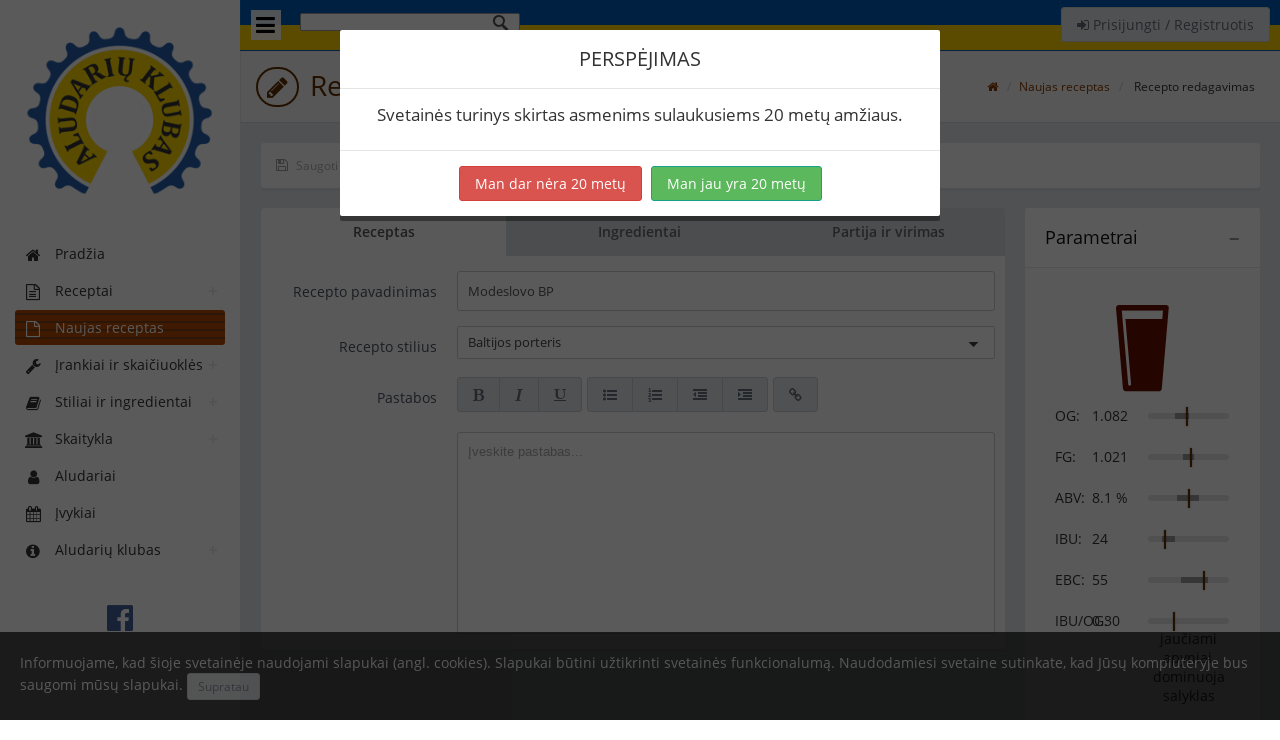

--- FILE ---
content_type: text/html; charset=UTF-8
request_url: https://www.aludariuklubas.lt/redaguoti/767
body_size: 23701
content:
<!DOCTYPE html>
<html lang="lt">
    <head>
        <meta charset="utf-8">
        <meta name="viewport" content="width=device-width, initial-scale=1.0, maximum-scale=1.0">
		<meta name="description" content="Aludarių klubas  - naminio alaus aludarių bendruomenė. Alaus receptai. Stiliaus aprašymai. Alaus skaičiuoklė" />
        <meta name="author" content="Aludarių klubas">
        <link rel="shortcut icon" href="/images/favicon.png" type="image/png">
						<title>Receptų skaičiuoklė - Aludarių klubas</title>						<link href="/css/min/18dadfe22f6d5b57884b1182a91f0953.css" type="text/css" rel="stylesheet" />		        <!--[if lt IE 9]>
        <script src="/minify/js/html5shiv.js"></script>
        <script src="/js/respond.min.js"></script>
        <![endif]-->
		<link href="https://plus.google.com/115370013972752446062" rel="publisher" />
		<script type="text/javascript" async defer src="https://apis.google.com/js/platform.js?publisherid=115370013972752446062"></script>
		<script>
			(function (i, s, o, g, r, a, m) {
				i['GoogleAnalyticsObject'] = r;
				i[r] = i[r] || function () {
					(i[r].q = i[r].q || []).push(arguments)
				}, i[r].l = 1 * new Date();
				a = s.createElement(o),
						m = s.getElementsByTagName(o)[0];
				a.async = 1;
				a.src = g;
				m.parentNode.insertBefore(a, m)
			})(window, document, 'script', '//www.google-analytics.com/analytics.js', 'ga');

			ga('create', 'UA-21270974-1', 'auto');
			ga('require', 'linkid', 'linkid.js');
			ga('send', 'pageview');

		</script>
    </head>
    <body>
		<section>
            <div class="leftpanel">
                <div class="logopanel">
                    <a href="/"><img src="/images/logo_nobeta_ua.png" class="img-responsive" /></a>
                </div>
                <div class="leftpanelinner">
                    <div class="visible-xs hidden-sm hidden-md hidden-lg">
						 
	<a class="btn btn-default" style="margin-top: 7px; width: 100%;" href="/prisijungti">
		<i class="fa fa-sign-in"></i>
	Prisijungti / Registruotis	</a>
	                    </div>
					<h5 class="sidebartitle actitle visible-xs">Meniu</h5>
                    <ul class="nav nav-pills nav-stacked nav-bracket">
																	<li class="">
												<a href="/" >
													<i class="fa fa-home"></i>
													<span>Pradžia</span>
												</a>
											</li>
																							<li class="nav-parent "><a href="javascript:void(0);" ><i class="fa fa-file-text-o"></i> <span>Receptai</span></a>
													<ul class="children" style="display: hidden;">
																																<li class=""><a href="/receptai"  class="menu_recipes"><i class="fa fa-caret-right"></i> <span>Visi receptai</span></a></li>
																																				<li class=""><a href="/virimai"  ><i class="fa fa-caret-right"></i> <span>Virimai</span></a></li>
																																				<li class=""><a href="/receptai/galerija"  ><i class="fa fa-caret-right"></i> <span>Alaus galerija</span></a></li>
																																				<li class=""><a href="/receptu-vertinimai"  ><i class="fa fa-caret-right"></i> <span>Receptų vertinimai</span></a></li>
																																				<li class=""><a href="/apdovanoti-receptai"  ><i class="fa fa-caret-right"></i> <span>Apdovanoti receptai</span></a></li>
																															</ul>
												</li>
																								<li class="nav-active active">
													<a href="/naujas"  >
														<i class="fa fa-file-o"></i>
														<span>Naujas receptas</span>
													</a>
												</li>
																								<li class="nav-parent "><a href="javascript:void(0);" ><i class="fa fa-wrench"></i> <span>Įrankiai ir skaičiuoklės</span></a>
													<ul class="children" style="display: hidden;">
																																<li class=""><a href="/alkoholio-skaiciuokle"  ><i class="fa fa-caret-right"></i> <span>Alkoholio skaičiuoklė</span></a></li>
																																				<li class=""><a href="/temperaturos-skaiciuokles"  ><i class="fa fa-caret-right"></i> <span>Temperatūros skaičiuoklės</span></a></li>
																																				<li class=""><a href="/spalvos-konvertavimas"  ><i class="fa fa-caret-right"></i> <span>Spalvos konvertavimas</span></a></li>
																																				<li class=""><a href="/hidrometro-koregavimas"  ><i class="fa fa-caret-right"></i> <span>Hidrometro koregavimas</span></a></li>
																															</ul>
												</li>
																								<li class="nav-parent "><a href="javascript:void(0);" ><i class="fa fa-book"></i> <span>Stiliai ir ingredientai</span></a>
													<ul class="children" style="display: hidden;">
																																<li class=""><a href="/katalogas/stiliai"  ><i class="fa fa-caret-right"></i> <span>Alaus stiliai</span></a></li>
																																				<li class=""><a href="/katalogas/fermentuojamos-medziagos"  ><i class="fa fa-caret-right"></i> <span>Fermentuojamos medžiagos</span></a></li>
																																				<li class=""><a href="/katalogas/apyniai"  ><i class="fa fa-caret-right"></i> <span>Apyniai</span></a></li>
																																				<li class=""><a href="/katalogas/mieles"  ><i class="fa fa-caret-right"></i> <span>Mielės</span></a></li>
																															</ul>
												</li>
																								<li class="nav-parent "><a href="javascript:void(0);" ><i class="fa fa-institution"></i> <span>Skaitykla</span></a>
													<ul class="children" style="display: hidden;">
																																<li class=""><a href="/skaitykla/tinklarasciai"  ><i class="fa fa-caret-right"></i> <span>Tinklaraščiai</span></a></li>
																																				<li class=""><a href="/wiki/titulinis"  ><i class="fa fa-caret-right"></i> <span>Vikis</span></a></li>
																																				<li class=""><a href="/skaitykla/terminai"  ><i class="fa fa-caret-right"></i> <span>Terminai</span></a></li>
																															</ul>
												</li>
																								<li class="">
													<a href="/aludariai"  >
														<i class="fa fa-user"></i>
														<span>Aludariai</span>
													</a>
												</li>
																								<li class="">
													<a href="/renginiai"  >
														<i class="fa fa-calendar"></i>
														<span>Įvykiai</span>
													</a>
												</li>
																								<li class="nav-parent "><a href="javascript:void(0);" ><i class="fa fa-info-circle"></i> <span>Aludarių klubas</span></a>
													<ul class="children" style="display: hidden;">
																																<li class=""><a href="/statistika"  ><i class="fa fa-caret-right"></i> <span>Statistika</span></a></li>
																																				<li class=""><a href="/salygos"  ><i class="fa fa-caret-right"></i> <span>Naudojimosi sąlygos</span></a></li>
																																				<li class=""><a href="/kontaktai"  ><i class="fa fa-caret-right"></i> <span>Kontaktai</span></a></li>
																																				<li class=""><a href="https://bitbucket.org/aludariuklubas/aludariuklubas.lt"  ><i class="fa fa-caret-right"></i> <span>Klaidos</span></a></li>
																															</ul>
												</li>
												                    </ul>
					<div class="row social-links">
						<div class="col-xs-12 text-center">
							<a href="https://www.facebook.com/aludariuklubas.lt/" target="_blank" class="btn btn-white btn-social btn-facebook tooltips" data-toggle="tooltip" data-placement="auto" title="Mūsų Facebook"><i class="fa fa-facebook-official"></i></a>
						</div>
					</div>
				</div>
            </div>

            <div class="mainpanel">
                <div class="headerbar">
                    <a class="menutoggle"><i class="fa fa-bars"></i></a>
					<div class="searchform">
						<script>
							(function () {
								var cx = '003772390501977382543:p-iehetg5tm';
								var gcse = document.createElement('script');
								gcse.type = 'text/javascript';
								gcse.async = true;
								gcse.src = (document.location.protocol == 'https:' ? 'https:' : 'http:') +
										'//cse.google.com/cse.js?cx=' + cx;
								var s = document.getElementsByTagName('script')[0];
								s.parentNode.insertBefore(gcse, s);
							})();
						</script>
						<gcse:search></gcse:search>
					</div>
                    <div class="header-right hidden-xs">
                        <ul class="headermenu">
							 
	<li>
		<div class="btn-group">
			<a class="btn btn-default" style="margin-top: 7px;" href="/prisijungti">
				<i class="fa fa-sign-in"></i>
				Prisijungti / Registruotis			</a>
		</div>
	</li>
	                        </ul>
                    </div>
                </div>
								<div class="pageheader">
					<h2>
														<i class="fa fa-pencil"></i> Recepto redagavimas													</h2>
					<div class="breadcrumb-wrapper">
						
<ol class="breadcrumb">
    <li><a href="/"><span class="fa fa-home"></span></a></li>
					<li><a href="/naujas">Naujas receptas</a></li>
							<li class="active">
									Recepto redagavimas								</li>
			</ol>
					</div>
				</div>

				<div class="contentpanel">
										<ul class="filemanager-options">
	<li><a href="javascript:void(0);" class="itemopt disabled" id="recipe_save_link"><i class="fa fa-save"></i> Saugoti</a></li>
	<li><a href="javascript:void(0);" class="itemopt disabled" id="recipe_copy_link"><i class="fa fa-copy"></i> Kopijuoti</a></li>
	<li><a href="javascript:void(0);" class="itemopt" id="calculator_print" data-url="/spausdinti-recepta"><i class="fa fa-file-pdf-o"></i> Eksportuoti į PDF</a></li>
</ul>
<form action="" method="post" class="form-horizontal" id="recipe_info_form">
	<input type="hidden" name="rec" id="rec" value="0" />
	<input type="hidden" name="recipe_og" id="recipe_og" value="0" />
	<input type="hidden" name="recipe_fg" id="recipe_fg" value="0" />
	<input type="hidden" name="recipe_ibu" id="recipe_ibu" value="0" />
	<input type="hidden" name="recipe_ebc" id="recipe_ebc" value="0" />
	<div class="row">
		<div class="col-md-9">
			<ul class="nav nav-tabs nav-justified">
				<li class="active"><a href="#recipe" data-toggle="tab"><strong>Receptas</strong></a></li>
				<li><a href="#ingridients" data-toggle="tab"><strong>Ingredientai</strong></a></li>
				<li><a href="#batch" data-toggle="tab"><strong>Partija ir virimas</strong></a></li>
			</ul>
			<div class="tab-content">
				<div class="tab-pane active" id="recipe">
					<div class="form-group ">
						<label class="col-sm-3 control-label">Recepto pavadinimas</label>
						<div class="col-sm-9">
							<input type="text" name="recipe_name" id="recipe_name" value="Modeslovo BP" class="form-control" placeholder="Įveskite pavadinimą...">
						</div>
					</div>
					<div class="form-group ">
						<label class="col-sm-3 control-label">Recepto stilius</label>
						<div class="col-sm-9">
							<select name="recipe_style" id="recipe_style" class="form-control chosen-select" data-placeholder="Pasirinkite...">
																	<option value="96" >Airiškas ekstra statutas</option>
																		<option value="46" >Airiškas raudonas elis</option>
																		<option value="47" >Airiškas stautas</option>
																		<option value="31" >Altbier
</option>
																		<option value="122" >Alternatyvus cukraus alus</option>
																		<option value="121" >Alternatyvus grudų alus</option>
																		<option value="70" >Alus su prieskoniais, žolelėmis ar daržovėmis</option>
																		<option value="1" >Amerikietiškas gintarinis elis</option>
																		<option value="4" >Amerikietiškas IPA</option>
																		<option value="7" >Amerikietiškas kvietinis alus</option>
																		<option value="71" >Amerikietiškas lageris</option>
																		<option value="2" >Amerikietiškas miežių vynas</option>
																		<option value="61" >Amerikietiškas porteris</option>
																		<option value="3" >Amerikietiškas rudas elis</option>
																		<option value="6" >Amerikietiškas stautas</option>
																		<option value="105" >Amerikietiškas stiprus elis</option>
																		<option value="5" >Amerikietiškas šviesus elis</option>
																		<option value="34" >Angliškas IPA</option>
																		<option value="33" >Angliškas miežių vynas</option>
																		<option value="21" >Angliškas porteris</option>
																		<option value="139" >Angliškas sidras</option>
																		<option value="95" >Australijos putojantis elis</option>
																		<option value="57" >Avižinis stautas</option>
																		<option value="104" >Baltas IPA</option>
																		<option value="8" selected="selected">Baltijos porteris</option>
																		<option value="12" >Belgiškas auksinis stiprus elis</option>
																		<option value="9" >Belgiškas Blond elis</option>
																		<option value="11" >Belgiškas Dubbel</option>
																		<option value="99" >Belgiškas IPA</option>
																		<option value="13" >Belgiškas šviesus elis</option>
																		<option value="10" >Belgiškas tamsus stiprus elis</option>
																		<option value="15" >Belgiškas Tripel</option>
																		<option value="16" >Berlyno kvietinis</option>
																		<option value="17" >Bière de Garde</option>
																		<option value="20" >Braggot</option>
																		<option value="114" >Brett alus</option>
																		<option value="94" >Britiškas auksinis elis</option>
																		<option value="56" >Britiškas rudas elis</option>
																		<option value="98" >Britiškas stiprus elis</option>
																		<option value="88" >Čekiškas gintarinis lageris</option>
																		<option value="87" >Čekiškas šviesus lageris</option>
																		<option value="19" >Čekiškas šviesus Premium lageris</option>
																		<option value="89" >Čekiškas tamsus lageris</option>
																		<option value="27" >Doppelbock</option>
																		<option value="76" >Dunkles Bock
</option>
																		<option value="30" >Dunkles Weissbier</option>
																		<option value="44" >Dvigubas IPA</option>
																		<option value="32" >Eisbock</option>
																		<option value="126" >Eksperimentinis alus</option>
																		<option value="137" >Eksperimentinis midus</option>
																		<option value="90" >Festbier</option>
																		<option value="37" >Flandrijos raudonas elis</option>
																		<option value="69" >Geriausias biteris</option>
																		<option value="93" >Gintarinis Kellerbier</option>
																		<option value="82" >Gira</option>
																		<option value="43" >Gueuze</option>
																		<option value="50" >Helles Bock</option>
																		<option value="45" >Imperinis stautas</option>
																		<option value="108" >Istorinis alus: Gose</option>
																		<option value="109" >Istorinis alus: Kentukio paprastas alus</option>
																		<option value="23" >Istorinis alus: Lageris (iki prohibicijos)</option>
																		<option value="110" >Istorinis alus: Lichtenhainer</option>
																		<option value="68" >Istorinis alus: Londono rudas elis</option>
																		<option value="111" >Istorinis alus: Piwo Grodziskie</option>
																		<option value="112" >Istorinis alus: Porteris (iki prohibicijos)</option>
																		<option value="62" >Istorinis alus: Roggenbier
</option>
																		<option value="113" >Istorinis alus: Sahti</option>
																		<option value="136" >Istorinis midus</option>
																		<option value="100" >Juodas IPA</option>
																		<option value="22" >Kalifornijos paprastas alus</option>
																		<option value="132" >Kaulavaisių midus</option>
																		<option value="41" >Kitoks alus</option>
																		<option value="116" >Kitoks laukinis alus</option>
																		<option value="123" >Kitoks rūkytas alus</option>
																		<option value="84" >Kitoks sidras</option>
																		<option value="125" >Kitoks statinėse brandintas alus</option>
																		<option value="118" >Kitoks vaisių alus</option>
																		<option value="86" >Klasikinis rūkytas alus</option>
																		<option value="14" >Klonuotas alus</option>
																		<option value="48" >Kölsch</option>
																		<option value="25" >Kreminis elis</option>
																		<option value="106" >Kviečių vynas</option>
																		<option value="73" >Lambikas</option>
																		<option value="146" >Ledo sidras</option>
																		<option value="81" >Lietuviškas sodybos alus</option>
																		<option value="58" >Märzen</option>
																		<option value="133" >Melomelis</option>
																		<option value="135" >Midus su prieskoniais, žolelėmis ar daržovėmis</option>
																		<option value="115" >Mišrios fermentacijos alus</option>
																		<option value="53" >Miuncheno Dunkel</option>
																		<option value="54" >Miuncheno Helles</option>
																		<option value="141" >Naujojo Pasaulio kriaušių sidras</option>
																		<option value="138" >Naujojo Pasaulio sidras</option>
																		<option value="143" >Naujosios Anglijos sidras</option>
																		<option value="129" >Obuolių melomelis (Cyser)</option>
																		<option value="145" >Obuolių vynas</option>
																		<option value="36" >Oud Bruin</option>
																		<option value="140" >Prancūziškas sidras</option>
																		<option value="127" >Pusiau saldus midus</option>
																		<option value="24" >Rauchbier
</option>
																		<option value="102" >Raudonas IPA</option>
																		<option value="101" >Rudas IPA</option>
																		<option value="119" >Rudens sezoninis alus</option>
																		<option value="103" >Rugių IPA</option>
																		<option value="63" >Saison</option>
																		<option value="128" >Saldus midus</option>
																		<option value="75" >Saldus stautas</option>
																		<option value="85" >Sausas midus</option>
																		<option value="64" >Schwarzbier</option>
																		<option value="59" >Senasis elis</option>
																		<option value="144" >Sidras su kitais vaisiais</option>
																		<option value="147" >Sidras su žolelėmis/prieskoniais</option>
																		<option value="65" >Škotiškas eksporto alus</option>
																		<option value="66" >Škotiškas stiprus alus</option>
																		<option value="67" >Škotiškas šviesus alus</option>
																		<option value="72" >Standartinis biteris</option>
																		<option value="124" >Statinėse brandintas alus</option>
																		<option value="35" >Stiprus biteris</option>
																		<option value="49" >Šviesus amerikietiškas lageris</option>
																		<option value="18" >Šviesus elis (Blonde Ale)</option>
																		<option value="92" >Šviesus Kellerbier</option>
																		<option value="51" >Tamsus Mild</option>
																		<option value="55" >Tarptautinis gintarinis lageris</option>
																		<option value="60" >Tarptautinis šviesus lageris</option>
																		<option value="26" >Tarptautinis tamsus lageris</option>
																		<option value="142" >Tradicinis kriaušių sidras</option>
																		<option value="107" >Trapistų Single</option>
																		<option value="97" >Tropinis statutas</option>
																		<option value="131" >Uogų midus</option>
																		<option value="38" >Užsienietiškas ekstra stautas</option>
																		<option value="39" >Vaisinis alus</option>
																		<option value="40" >Vaisinis lambikas</option>
																		<option value="117" >Vaisių ir prieskonių alus</option>
																		<option value="134" >Vaisių ir prieskonių midus</option>
																		<option value="77" >Vienos lageris</option>
																		<option value="28" >Vokiškas Helles Exportbier</option>
																		<option value="91" >Vokiškas Leichtbier</option>
																		<option value="42" >Vokiškas pilzneris</option>
																		<option value="130" >Vynuogių melomelis (Pyment)</option>
																		<option value="74" >Wee Heavy
</option>
																		<option value="78" >Weissbier</option>
																		<option value="79" >Weizenbock</option>
																		<option value="80" >Witbier</option>
																		<option value="120" >Žiemos sezoninis alus</option>
																</select>
						</div>
					</div>
					<div class="form-group ">
						<label class="col-sm-3 control-label">Pastabos</label>
						<div class="col-sm-9">
							<textarea name="recipe_notes" id="recipe_notes" class="form-control" placeholder="Įveskite pastabas..." rows="10"></textarea>
						</div>
					</div>
				</div>
				<div class="tab-pane" id="ingridients">
					<div class="row">
						<div class="col-sm-6">
							<h3>Fermentuojamos medžiagos</h3>
						</div>
						<div class="col-sm-6 calculator_ingridient_actions">
							<a href="#" id="add_malt_link" data-toggle="modal" data-target=".malt-modal"><i class="fa fa-plus"> Pridėti fermentuojamas medžiagas</i></a>
						</div>
					</div>
					<table class="table ingridient-malts-table">
						<tr id="malt-header" >
							<th></th>
							<th>Pavadinimas</th>
							<th>Svoris (kg)</th>
							<th>Dalis (%)</th>
							<th></th>
						</tr>
													<tr id="malt-item-1">
								<td class="ingridient-drop"><button type="button" class="btn btn-default malt-info-drop" data-id="1"><i class="fa fa-angle-right"></i></button></td>
								<td class="ingridient-name">
									<input type="hidden" name="malt_library[1]" value="4"/>
									<input name="malt_name[1]" type="text" class="form-control" value="Miuncheno salyklas" />
								</td>
								<td class="ingridient-size"><input name="malt_size[1]" type="number" min="0" step="0.01" class="form-control" value="5.20" lang="en" /></td>
								<td class="ingridient-part"><input type="text" class="form-control" value="" readonly="readonly" /></td>
								<td class="ingridient-dele"><button type="button" class="btn btn-white malt-del" data-id="1"><i class="fa fa-times text-danger"></i></button></td>
							</tr>
							<tr id="malt-info-1" style="display: none;">
								<td colspan="5" class="ingridient-addon">
									<div class="wrapper">
										<div class="form-group ">
											<label class="col-sm-3 control-label">Ekstraktingumas (PPG)</label>
											<div class="col-sm-9">
												<input type="number" min="1" step="1" name="malt_extract[1]" value="37" class="form-control malt_extract" placeholder="Įveskite fermentuojamos medžiagos ekraktingumą..." lang="en">
											</div>
										</div>
										<div class="form-group ">
											<label class="col-sm-3 control-label">Spalva (EBC)</label>
											<div class="col-sm-9">
												<input type="number" min="0" step="0.1" name="malt_color[1]" value="15.0" class="form-control malt-color" placeholder="Įveskite fermentuojamos medžiagos spalvą..." lang="en">
											</div>
										</div>
										<div class="form-group ">
											<label class="col-sm-3 control-label">Tipas</label>
											<div class="col-sm-9">
												<select class="form-control malt-type" name="malt_type[1]">
													<option value="malt" selected="selected">Salyklas</option>
													<option value="extract" >Ekstraktas</option>
													<option value="sugar" >Cukrus</option>
												</select>
											</div>
										</div>
									</div>
								</td>
							</tr>
														<tr id="malt-item-2">
								<td class="ingridient-drop"><button type="button" class="btn btn-default malt-info-drop" data-id="2"><i class="fa fa-angle-right"></i></button></td>
								<td class="ingridient-name">
									<input type="hidden" name="malt_library[2]" value="87"/>
									<input name="malt_name[2]" type="text" class="form-control" value="Bazinis salyklas" />
								</td>
								<td class="ingridient-size"><input name="malt_size[2]" type="number" min="0" step="0.01" class="form-control" value="3.50" lang="en" /></td>
								<td class="ingridient-part"><input type="text" class="form-control" value="" readonly="readonly" /></td>
								<td class="ingridient-dele"><button type="button" class="btn btn-white malt-del" data-id="2"><i class="fa fa-times text-danger"></i></button></td>
							</tr>
							<tr id="malt-info-2" style="display: none;">
								<td colspan="5" class="ingridient-addon">
									<div class="wrapper">
										<div class="form-group ">
											<label class="col-sm-3 control-label">Ekstraktingumas (PPG)</label>
											<div class="col-sm-9">
												<input type="number" min="1" step="1" name="malt_extract[2]" value="36" class="form-control malt_extract" placeholder="Įveskite fermentuojamos medžiagos ekraktingumą..." lang="en">
											</div>
										</div>
										<div class="form-group ">
											<label class="col-sm-3 control-label">Spalva (EBC)</label>
											<div class="col-sm-9">
												<input type="number" min="0" step="0.1" name="malt_color[2]" value="3.0" class="form-control malt-color" placeholder="Įveskite fermentuojamos medžiagos spalvą..." lang="en">
											</div>
										</div>
										<div class="form-group ">
											<label class="col-sm-3 control-label">Tipas</label>
											<div class="col-sm-9">
												<select class="form-control malt-type" name="malt_type[2]">
													<option value="malt" selected="selected">Salyklas</option>
													<option value="extract" >Ekstraktas</option>
													<option value="sugar" >Cukrus</option>
												</select>
											</div>
										</div>
									</div>
								</td>
							</tr>
														<tr id="malt-item-3">
								<td class="ingridient-drop"><button type="button" class="btn btn-default malt-info-drop" data-id="3"><i class="fa fa-angle-right"></i></button></td>
								<td class="ingridient-name">
									<input type="hidden" name="malt_library[3]" value="11"/>
									<input name="malt_name[3]" type="text" class="form-control" value="CaraAmber" />
								</td>
								<td class="ingridient-size"><input name="malt_size[3]" type="number" min="0" step="0.01" class="form-control" value="0.75" lang="en" /></td>
								<td class="ingridient-part"><input type="text" class="form-control" value="" readonly="readonly" /></td>
								<td class="ingridient-dele"><button type="button" class="btn btn-white malt-del" data-id="3"><i class="fa fa-times text-danger"></i></button></td>
							</tr>
							<tr id="malt-info-3" style="display: none;">
								<td colspan="5" class="ingridient-addon">
									<div class="wrapper">
										<div class="form-group ">
											<label class="col-sm-3 control-label">Ekstraktingumas (PPG)</label>
											<div class="col-sm-9">
												<input type="number" min="1" step="1" name="malt_extract[3]" value="34" class="form-control malt_extract" placeholder="Įveskite fermentuojamos medžiagos ekraktingumą..." lang="en">
											</div>
										</div>
										<div class="form-group ">
											<label class="col-sm-3 control-label">Spalva (EBC)</label>
											<div class="col-sm-9">
												<input type="number" min="0" step="0.1" name="malt_color[3]" value="60.0" class="form-control malt-color" placeholder="Įveskite fermentuojamos medžiagos spalvą..." lang="en">
											</div>
										</div>
										<div class="form-group ">
											<label class="col-sm-3 control-label">Tipas</label>
											<div class="col-sm-9">
												<select class="form-control malt-type" name="malt_type[3]">
													<option value="malt" selected="selected">Salyklas</option>
													<option value="extract" >Ekstraktas</option>
													<option value="sugar" >Cukrus</option>
												</select>
											</div>
										</div>
									</div>
								</td>
							</tr>
														<tr id="malt-item-4">
								<td class="ingridient-drop"><button type="button" class="btn btn-default malt-info-drop" data-id="4"><i class="fa fa-angle-right"></i></button></td>
								<td class="ingridient-name">
									<input type="hidden" name="malt_library[4]" value=""/>
									<input name="malt_name[4]" type="text" class="form-control" value="Degintas (Alutex)" />
								</td>
								<td class="ingridient-size"><input name="malt_size[4]" type="number" min="0" step="0.01" class="form-control" value="0.25" lang="en" /></td>
								<td class="ingridient-part"><input type="text" class="form-control" value="" readonly="readonly" /></td>
								<td class="ingridient-dele"><button type="button" class="btn btn-white malt-del" data-id="4"><i class="fa fa-times text-danger"></i></button></td>
							</tr>
							<tr id="malt-info-4" style="display: none;">
								<td colspan="5" class="ingridient-addon">
									<div class="wrapper">
										<div class="form-group ">
											<label class="col-sm-3 control-label">Ekstraktingumas (PPG)</label>
											<div class="col-sm-9">
												<input type="number" min="1" step="1" name="malt_extract[4]" value="20" class="form-control malt_extract" placeholder="Įveskite fermentuojamos medžiagos ekraktingumą..." lang="en">
											</div>
										</div>
										<div class="form-group ">
											<label class="col-sm-3 control-label">Spalva (EBC)</label>
											<div class="col-sm-9">
												<input type="number" min="0" step="0.1" name="malt_color[4]" value="1000.8" class="form-control malt-color" placeholder="Įveskite fermentuojamos medžiagos spalvą..." lang="en">
											</div>
										</div>
										<div class="form-group ">
											<label class="col-sm-3 control-label">Tipas</label>
											<div class="col-sm-9">
												<select class="form-control malt-type" name="malt_type[4]">
													<option value="malt" selected="selected">Salyklas</option>
													<option value="extract" >Ekstraktas</option>
													<option value="sugar" >Cukrus</option>
												</select>
											</div>
										</div>
									</div>
								</td>
							</tr>
												</table>
					<input type="hidden" id="fermentable_last_id" value="5" />
					<div class="row">
						<div class="col-sm-6">
							<h3>Apyniai</h3>
						</div>
						<div class="col-sm-6 calculator_ingridient_actions">
							<a href="#" id="add_hop_link" data-toggle="modal" data-target=".hop-modal"><i class="fa fa-plus"> Pridėti apynius</i></a>
						</div>
					</div>
					<table class="table ingridient-hops-table">
						<tr id="hops-header" >
							<th></th>
							<th>Pavadinimas</th>
							<th>Svoris (g)</th>
							<th>Laikas (min)</th>
							<th>Paskirtis</th>
							<th>IBU</th>
							<th></th>
						</tr>
													<tr id="hop-item-1">
								<td class="ingridient-hop-drop"><button type="button" class="btn btn-default hop-info-drop" data-id="1"><i class="fa fa-angle-right"></i></button></td>
								<td class="ingridient-hop-name">
									<input type="hidden" name="hop_library[1]" value="69"/>
									<input name="hop_name[1]" type="text" class="form-control" value="Fuggle (U.K.)" />
								</td>
								<td class="ingridient-hop-size"><input name="hop_size[1]" type="number" min="0" step="1" class="form-control" value="50" lang="en" /></td>
								<td class="ingridient-hop-time"><input name="hop_time[1]" type="number" min="0" step="1" class="form-control" value="60" lang="en" /></td>
								<td class="ingridient-hop-use">
									<select class="form-control" name="hop_use[1]">
										<option value="none" selected="selected">-</option>
										<option value="Mash" >Salinimui</option>
										<option value="First Wort" >Pirmam misos apyniavimui</option>
										<option value="Boil" >Kartumui (virimui)</option>
										<option value="Aroma" >Aromatui (virimui)</option>
										<option value="Dry Hop" >Sausam apyniavimui</option>
									</select>
								</td>
								<td class="ingridient-hop-part"><input type="text" class="form-control" value="" readonly="readonly" /></td>
								<td class="ingridient-hop-dele"><button type="button" class="btn btn-white hop-del" data-id="1"><i class="fa fa-times text-danger"></i></button></td>
							</tr>
							<tr id="hop-info-1" style="display: none;">
								<td colspan="7" class="ingridient-hop-addon">
									<div class="wrapper">
										<div class="form-group ">
											<label class="col-sm-3 control-label">Alfa (%)</label>
											<div class="col-sm-9">
												<input type="number" min="0" step="0.1" name="hop_alpha[1]" value="5.0" class="form-control hop-alpha" placeholder="Įveskite alfa rūgščių kiekį..." lang="en">
											</div>
										</div>
										<div class="form-group ">
											<label class="col-sm-3 control-label">Forma</label>
											<div class="col-sm-9">
												<select class="form-control hop-type" name="hop_form[1]">
													<option value="none" selected="selected">-</option>
													<option value="pellet" >Granulės</option>
													<option value="cone" >Spurgai</option>
												</select>
											</div>
										</div>
									</div>
								</td>
							</tr>
														<tr id="hop-item-2">
								<td class="ingridient-hop-drop"><button type="button" class="btn btn-default hop-info-drop" data-id="2"><i class="fa fa-angle-right"></i></button></td>
								<td class="ingridient-hop-name">
									<input type="hidden" name="hop_library[2]" value="69"/>
									<input name="hop_name[2]" type="text" class="form-control" value="Fuggle (U.K.)" />
								</td>
								<td class="ingridient-hop-size"><input name="hop_size[2]" type="number" min="0" step="1" class="form-control" value="30" lang="en" /></td>
								<td class="ingridient-hop-time"><input name="hop_time[2]" type="number" min="0" step="1" class="form-control" value="15" lang="en" /></td>
								<td class="ingridient-hop-use">
									<select class="form-control" name="hop_use[2]">
										<option value="none" selected="selected">-</option>
										<option value="Mash" >Salinimui</option>
										<option value="First Wort" >Pirmam misos apyniavimui</option>
										<option value="Boil" >Kartumui (virimui)</option>
										<option value="Aroma" >Aromatui (virimui)</option>
										<option value="Dry Hop" >Sausam apyniavimui</option>
									</select>
								</td>
								<td class="ingridient-hop-part"><input type="text" class="form-control" value="" readonly="readonly" /></td>
								<td class="ingridient-hop-dele"><button type="button" class="btn btn-white hop-del" data-id="2"><i class="fa fa-times text-danger"></i></button></td>
							</tr>
							<tr id="hop-info-2" style="display: none;">
								<td colspan="7" class="ingridient-hop-addon">
									<div class="wrapper">
										<div class="form-group ">
											<label class="col-sm-3 control-label">Alfa (%)</label>
											<div class="col-sm-9">
												<input type="number" min="0" step="0.1" name="hop_alpha[2]" value="5.0" class="form-control hop-alpha" placeholder="Įveskite alfa rūgščių kiekį..." lang="en">
											</div>
										</div>
										<div class="form-group ">
											<label class="col-sm-3 control-label">Forma</label>
											<div class="col-sm-9">
												<select class="form-control hop-type" name="hop_form[2]">
													<option value="none" selected="selected">-</option>
													<option value="pellet" >Granulės</option>
													<option value="cone" >Spurgai</option>
												</select>
											</div>
										</div>
									</div>
								</td>
							</tr>
												</table>
					<input type="hidden" id="hop_last_id" value="3" />
					<div class="row">
						<div class="col-sm-6">
							<h3>Mielės</h3>
						</div>
						<div class="col-sm-6 calculator_ingridient_actions">
							<a href="#" id="add_yeast_link" data-toggle="modal" data-target=".yeast-modal"><i class="fa fa-plus"> Pridėti mieles</i></a>
						</div>
					</div>
					<table class="table ingridient-yeasts-table">
						<tr id="yeasts-header" >
							<th></th>
							<th>Pavadinimas</th>
							<th>Svoris (g)</th>
							<th></th>
						</tr>
													<tr id="yeast-item-1">
								<td class="ingridient-yeast-drop"><button type="button" class="btn btn-default yeast-info-drop" data-id="1"><i class="fa fa-angle-right"></i></button></td>
								<td class="ingridient-yeast-name">
									<input type="hidden" name="yeast_library[1]" value="16"/>
									<input name="yeast_name[1]" type="text" class="form-control" value="MauriBrew Lager 497" />
								</td>
								<td class="ingridient-yeast-size"><input name="yeast_size[1]" type="number" min="0" step="1" class="form-control" value="12" lang="en" /></td>
								<td class="ingridient-yeast-dele"><button type="button" class="btn btn-white yeast-del" data-id="1"><i class="fa fa-times text-danger"></i></button></td>
							</tr>
							<tr id="yeast-info-1" style="display: none;">
								<td colspan="7" class="ingridient-yeast-addon">
									<div class="wrapper">
										<div class="form-group ">
											<label class="col-sm-3 control-label">Atenuacija (%)</label>
											<div class="col-sm-9">
												<input type="number" min="0" step="1" name="yeast_attenuation[1]" value="75" class="form-control yeast-attenuation" placeholder="Nurodykite atenuaciją..." lang="en">
											</div>
										</div>
									</div>
								</td>
							</tr>
												</table>
					<input type="hidden" id="yeast_last_id" value="2" />
					<div class="row">
						<div class="col-sm-6">
							<h3>Priedai</h3>
						</div>
						<div class="col-sm-6 calculator_ingridient_actions">
							<a href="#" id="add_extra_link" data-toggle="modal" data-target=".extra-modal"><i class="fa fa-plus"> Pridėti priedą</i></a>
						</div>
					</div>
					<table class="table ingridient-extras-table">
						<tr id="extras-header" style="display: none;">
							<th>Pavadinimas</th>
							<th>Kiekis</th>
							<th>Paskirtis</th>
							<th>Laikas</th>
							<th></th>
						</tr>
											</table>
					<input type="hidden" id="extra_last_id" value="1" />
				</div>
				<div class="tab-pane" id="batch">
					<div class="form-group ">
						<label class="col-sm-3 control-label">Alaus kiekis (ltr)</label>
						<div class="col-sm-9">
							<input type="number" min="0" step="0.1" name="recipe_batch" id="recipe_batch" value="23.0" class="form-control" placeholder="Nurodykite galutinį alaus kiekį..." lang="en">
						</div>
					</div>
					<div class="form-group ">
						<label class="col-sm-3 control-label">Efektyvumas (%)</label>
						<div class="col-sm-9">
							<input type="number" min="0" step="1" name="recipe_efficiency" id="recipe_efficiency" value="65" class="form-control" placeholder="Nurodykite salinimo efektyvumą..." lang="en">
						</div>
					</div>
					<hr />
					<div class="form-group ">
						<label class="col-sm-3 control-label">Pritaikyti kiekiui (ltr)</label>
						<div class="col-sm-9">
							<div class="input-group">
								<input type="number" min="0" step="0.1" id="recipe_change_size" value="20.0" class="form-control" placeholder="Nurodykite naują kiekį..." lang="en">
								<span class="input-group-btn">
									<button class="btn btn-default" type="button" id="change_recipe_bysize"><i class="fa fa-check"></i></button>
								</span>
							</div>
						</div>
					</div>
				</div>
			</div>
		</div>
		<div class="col-md-3">
			<div class="panel panel-default">
				<div class="panel-heading">
					<div class="panel-btns">
						<a href="" class="minimize">−</a>
					</div>
					<h3 class="panel-title">Parametrai</h3>
				</div>
				<div class="panel-body">
					<div class="text-center">
						<div class="beer-color3"><i class="icon-snifter"></i></div>
					</div>
					<table class="width100p vtop">
						<tr>
							<td class="col-xs-5">
								<div class="row mr10">
									<div class="col-xs-6 stattext">OG: </div>
									<div class="col-xs-6 stattext" id="stat_og">0</div>
								</div>
							</td>
							<td class="col-xs-7"><div id="beer-stats-og" class="mb20" data-current="0" data-low="0" data-high="0"></div></td>
						</tr>
						<tr>
							<td class="col-xs-5">
								<div class="row mr10">
									<div class="col-xs-6 stattext">FG: </div>
									<div class="col-xs-6 stattext" id="stat_fg">0</div>
								</div>
							</td>
							<td class="col-xs-7"><div id="beer-stats-fg" class="mb20" data-current="0" data-low="0" data-high="0"></div></td>
						</tr>
						<tr>
							<td class="col-xs-5">
								<div class="row mr10">
									<div class="col-xs-6 stattext">ABV: </div>
									<div class="col-xs-6 stattext" id="stat_abv">0&nbsp;%</div>
								</div>
							</td>
							<td class="col-xs-7"><div id="beer-stats-abv" class="mb20" data-current="0" data-low="0" data-high="0"></div></td>
						</tr>
						<tr>
							<td class="col-xs-5">
								<div class="row mr10">
									<div class="col-xs-6 stattext">IBU: </div>
									<div class="col-xs-6 stattext" id="stat_ibu">0</div>
								</div>
							</td>
							<td class="col-xs-7"><div id="beer-stats-ibu" class="mb20" data-current="0" data-low="0" data-high="0"></div></td>
						</tr>
						<tr>
							<td class="col-xs-5">
								<div class="row mr10">
									<div class="col-xs-6 stattext">EBC: </div>
									<div class="col-xs-6 stattext" id="stat_ebc">0</div>
								</div>
							</td>
							<td class="col-xs-7"><div id="beer-stats-ebc" class="mb20" data-current="0" data-low="10" data-high="20"></div></td>
						</tr>
						<tr>
							<td class="col-xs-5">
								<div class="row mr10">
									<div class="col-xs-6 stattext">IBU/OG: </div>
									<div class="col-xs-6 stattext" id="stat_balance">0</div>
								</div>
							</td>
							<td class="col-xs-7">
								<div id="beer-stats-balance" class="mb5" data-current="0"></div>
								<div class="text-center" style="line-height: normal;" id="stat_balance_text"></div>
							</td>
						</tr>
					</table>
				</div>
			</div>
		</div>
	</div>
</form>
<div class="modal fade malt-modal" tabindex="-1" role="dialog" aria-labelledby="myLargeModalLabel" aria-hidden="true">
	<div class="modal-dialog fermentables-dialog">
		<div class="modal-content">
			<div class="modal-header">
				<button aria-hidden="true" data-dismiss="modal" class="close" type="button">&times;</button>
				<h4 class="modal-title">Fermentuojamos medžiagos</h4>
			</div>
			<div class="modal-body">
				<ul class="nav nav-tabs">
					<li class="active"><a href="#fermentables-library" data-toggle="tab"><strong>Medžiagų katalogas</strong></a></li>
					<li><a href="#fermentables-custom" data-toggle="tab"><strong>Nauja medžiaga</strong></a></li>
				</ul>
				<div class="tab-content mb30">
					<div class="tab-pane active" id="fermentables-library">
						<form class="form-horizontal">
							<div class="form-group">
								<div class="input-group" style="padding-left: 25px; padding-right: 15px;">
									<div class="input-group-addon"><i class="fa fa-search"></i></div>
									<input type="text" class="form-control" id="libFermentablesSearch" placeholder="Paieška...">
								</div>
							</div>
						</form>
						<table class="table table-hover" id="libFermentablesTable">
							<thead>
								<tr>
									<th></th>
									<th>Pavadinimas</th>
									<th>Gamintojas</th>
									<th>Tipas</th>
									<th>Ekstraktingumas (PPG)</th>
									<th>Spalva (EBC)</th>
									<th>Spalvos ribos (EBC)</th>
								</tr>
							</thead>
							<tbody>
																	<tr>
										<td class="ing-add-btn" data-id="68"><a href="#" class="btn btn-default"><i class="fa fa-plus"></i></a></td>
										<td class="ing-add-name" data-library="68">Abbey Malt salyklas</td>
										<td class="ing-add-maltster">Weyermann</td>
										<td class="ing-add-type" data-type="malt">Bazinis salyklas</td>
										<td class="ing-add-extract">33</td>
										<td class="ing-add-color"><span style="background-color: #882300" class="mini-color"></span><span class="color-value">45</span></td>
										<td class="ing-add-color">40 - 50</td>
									</tr>
																		<tr>
										<td class="ing-add-btn" data-id="41"><a href="#" class="btn btn-default"><i class="fa fa-plus"></i></a></td>
										<td class="ing-add-name" data-library="41">Amber salyklas</td>
										<td class="ing-add-maltster">Brewferm</td>
										<td class="ing-add-type" data-type="malt">Bazinis salyklas</td>
										<td class="ing-add-extract">34</td>
										<td class="ing-add-color"><span style="background-color: #882300" class="mini-color"></span><span class="color-value">45</span></td>
										<td class="ing-add-color">41 - 49</td>
									</tr>
																		<tr>
										<td class="ing-add-btn" data-id="42"><a href="#" class="btn btn-default"><i class="fa fa-plus"></i></a></td>
										<td class="ing-add-name" data-library="42">Aroma salyklas</td>
										<td class="ing-add-maltster">Brewferm</td>
										<td class="ing-add-type" data-type="malt">Bazinis salyklas</td>
										<td class="ing-add-extract">32</td>
										<td class="ing-add-color"><span style="background-color: #000000" class="mini-color"></span><span class="color-value">150</span></td>
										<td class="ing-add-color">142 - 158</td>
									</tr>
																		<tr>
										<td class="ing-add-btn" data-id="30"><a href="#" class="btn btn-default"><i class="fa fa-plus"></i></a></td>
										<td class="ing-add-name" data-library="30">Avižiniai dribsniai</td>
										<td class="ing-add-maltster">Brewferm</td>
										<td class="ing-add-type" data-type="malt">Dribsniai</td>
										<td class="ing-add-extract">33</td>
										<td class="ing-add-color"><span style="background-color: #FFD878" class="mini-color"></span><span class="color-value">4</span></td>
										<td class="ing-add-color">4</td>
									</tr>
																		<tr>
										<td class="ing-add-btn" data-id="72"><a href="#" class="btn btn-default"><i class="fa fa-plus"></i></a></td>
										<td class="ing-add-name" data-library="72">Ąžuolu rūkytas kvietinis salyklas</td>
										<td class="ing-add-maltster">Weyermann</td>
										<td class="ing-add-type" data-type="malt">Rūkytas salyklas</td>
										<td class="ing-add-extract">38</td>
										<td class="ing-add-color"><span style="background-color: #FFCA5A" class="mini-color"></span><span class="color-value">5</span></td>
										<td class="ing-add-color">4 - 6</td>
									</tr>
																		<tr>
										<td class="ing-add-btn" data-id="87"><a href="#" class="btn btn-default"><i class="fa fa-plus"></i></a></td>
										<td class="ing-add-name" data-library="87">Bazinis salyklas</td>
										<td class="ing-add-maltster">-</td>
										<td class="ing-add-type" data-type="malt">Bazinis salyklas</td>
										<td class="ing-add-extract">36</td>
										<td class="ing-add-color"><span style="background-color: #FFD878" class="mini-color"></span><span class="color-value">3</span></td>
										<td class="ing-add-color">3</td>
									</tr>
																		<tr>
										<td class="ing-add-btn" data-id="97"><a href="#" class="btn btn-default"><i class="fa fa-plus"></i></a></td>
										<td class="ing-add-name" data-library="97">BEST Biscuit salyklas</td>
										<td class="ing-add-maltster">Bestmalz</td>
										<td class="ing-add-type" data-type="malt">Skrudintas salyklas</td>
										<td class="ing-add-extract">35</td>
										<td class="ing-add-color"><span style="background-color: #7B1A00" class="mini-color"></span><span class="color-value">50</span></td>
										<td class="ing-add-color">45 - 55</td>
									</tr>
																		<tr>
										<td class="ing-add-btn" data-id="66"><a href="#" class="btn btn-default"><i class="fa fa-plus"></i></a></td>
										<td class="ing-add-name" data-library="66">BEST Black Extra salyklas</td>
										<td class="ing-add-maltster">Bestmalz</td>
										<td class="ing-add-type" data-type="malt">Skrudintas salyklas</td>
										<td class="ing-add-extract">20</td>
										<td class="ing-add-color"><span style="background-color: #000000" class="mini-color"></span><span class="color-value">1400</span></td>
										<td class="ing-add-color">1300 - 1500</td>
									</tr>
																		<tr>
										<td class="ing-add-btn" data-id="50"><a href="#" class="btn btn-default"><i class="fa fa-plus"></i></a></td>
										<td class="ing-add-name" data-library="50">BEST Black salyklas</td>
										<td class="ing-add-maltster">Bestmalz</td>
										<td class="ing-add-type" data-type="malt">Skrudintas salyklas</td>
										<td class="ing-add-extract">20</td>
										<td class="ing-add-color"><span style="background-color: #000000" class="mini-color"></span><span class="color-value">1150</span></td>
										<td class="ing-add-color">1100 - 1200</td>
									</tr>
																		<tr>
										<td class="ing-add-btn" data-id="64"><a href="#" class="btn btn-default"><i class="fa fa-plus"></i></a></td>
										<td class="ing-add-name" data-library="64">BEST Caramel Amber salyklas</td>
										<td class="ing-add-maltster">Bestmalz</td>
										<td class="ing-add-type" data-type="malt">Karamelinis salyklas</td>
										<td class="ing-add-extract">34</td>
										<td class="ing-add-color"><span style="background-color: #440607" class="mini-color"></span><span class="color-value">70.5</span></td>
										<td class="ing-add-color">61 - 80</td>
									</tr>
																		<tr>
										<td class="ing-add-btn" data-id="49"><a href="#" class="btn btn-default"><i class="fa fa-plus"></i></a></td>
										<td class="ing-add-name" data-library="49">BEST Caramel Aromatic salyklas</td>
										<td class="ing-add-maltster">Bestmalz</td>
										<td class="ing-add-type" data-type="malt">Karamelinis salyklas</td>
										<td class="ing-add-extract">34</td>
										<td class="ing-add-color"><span style="background-color: #771900" class="mini-color"></span><span class="color-value">50.5</span></td>
										<td class="ing-add-color">41 - 60</td>
									</tr>
																		<tr>
										<td class="ing-add-btn" data-id="52"><a href="#" class="btn btn-default"><i class="fa fa-plus"></i></a></td>
										<td class="ing-add-name" data-library="52">BEST Caramel Dark salyklas</td>
										<td class="ing-add-maltster">Bestmalz</td>
										<td class="ing-add-type" data-type="malt">Karamelinis salyklas</td>
										<td class="ing-add-extract">34</td>
										<td class="ing-add-color"><span style="background-color: #000000" class="mini-color"></span><span class="color-value">90</span></td>
										<td class="ing-add-color">60 - 120</td>
									</tr>
																		<tr>
										<td class="ing-add-btn" data-id="53"><a href="#" class="btn btn-default"><i class="fa fa-plus"></i></a></td>
										<td class="ing-add-name" data-library="53">BEST Caramel Extra Dark salyklas</td>
										<td class="ing-add-maltster">Bestmalz</td>
										<td class="ing-add-type" data-type="malt">Karamelinis salyklas</td>
										<td class="ing-add-extract">34</td>
										<td class="ing-add-color"><span style="background-color: #000000" class="mini-color"></span><span class="color-value">185</span></td>
										<td class="ing-add-color">120 - 250</td>
									</tr>
																		<tr>
										<td class="ing-add-btn" data-id="78"><a href="#" class="btn btn-default"><i class="fa fa-plus"></i></a></td>
										<td class="ing-add-name" data-library="78">BEST Caramel Hell salyklas</td>
										<td class="ing-add-maltster">Bestmalz</td>
										<td class="ing-add-type" data-type="malt">Karamelinis salyklas</td>
										<td class="ing-add-extract">34</td>
										<td class="ing-add-color"><span style="background-color: #BB5100" class="mini-color"></span><span class="color-value">30</span></td>
										<td class="ing-add-color">20 - 40</td>
									</tr>
																		<tr>
										<td class="ing-add-btn" data-id="51"><a href="#" class="btn btn-default"><i class="fa fa-plus"></i></a></td>
										<td class="ing-add-name" data-library="51">BEST Caramel Light salyklas</td>
										<td class="ing-add-maltster">Bestmalz</td>
										<td class="ing-add-type" data-type="malt">Karamelinis salyklas</td>
										<td class="ing-add-extract">34</td>
										<td class="ing-add-color"><span style="background-color: #BB5100" class="mini-color"></span><span class="color-value">30</span></td>
										<td class="ing-add-color">20 - 40</td>
									</tr>
																		<tr>
										<td class="ing-add-btn" data-id="79"><a href="#" class="btn btn-default"><i class="fa fa-plus"></i></a></td>
										<td class="ing-add-name" data-library="79">BEST Caramel Munich I salyklas</td>
										<td class="ing-add-maltster">Bestmalz</td>
										<td class="ing-add-type" data-type="malt">Karamelinis salyklas</td>
										<td class="ing-add-extract">34</td>
										<td class="ing-add-color"><span style="background-color: #000000" class="mini-color"></span><span class="color-value">90.5</span></td>
										<td class="ing-add-color">81 - 100</td>
									</tr>
																		<tr>
										<td class="ing-add-btn" data-id="80"><a href="#" class="btn btn-default"><i class="fa fa-plus"></i></a></td>
										<td class="ing-add-name" data-library="80">BEST Caramel Munich II salyklas</td>
										<td class="ing-add-maltster">Bestmalz</td>
										<td class="ing-add-type" data-type="malt">Karamelinis salyklas</td>
										<td class="ing-add-extract">34</td>
										<td class="ing-add-color"><span style="background-color: #000000" class="mini-color"></span><span class="color-value">120</span></td>
										<td class="ing-add-color">110 - 130</td>
									</tr>
																		<tr>
										<td class="ing-add-btn" data-id="81"><a href="#" class="btn btn-default"><i class="fa fa-plus"></i></a></td>
										<td class="ing-add-name" data-library="81">BEST Caramel Munich III salyklas</td>
										<td class="ing-add-maltster">Bestmalz</td>
										<td class="ing-add-type" data-type="malt">Karamelinis salyklas</td>
										<td class="ing-add-extract">34</td>
										<td class="ing-add-color"><span style="background-color: #000000" class="mini-color"></span><span class="color-value">165.5</span></td>
										<td class="ing-add-color">131 - 200</td>
									</tr>
																		<tr>
										<td class="ing-add-btn" data-id="54"><a href="#" class="btn btn-default"><i class="fa fa-plus"></i></a></td>
										<td class="ing-add-name" data-library="54">BEST Caramel Pils salyklas</td>
										<td class="ing-add-maltster">Bestmalz</td>
										<td class="ing-add-type" data-type="malt">Karamelinis salyklas</td>
										<td class="ing-add-extract">34</td>
										<td class="ing-add-color"><span style="background-color: #FFCA5A" class="mini-color"></span><span class="color-value">5</span></td>
										<td class="ing-add-color">3 - 7</td>
									</tr>
																		<tr>
										<td class="ing-add-btn" data-id="55"><a href="#" class="btn btn-default"><i class="fa fa-plus"></i></a></td>
										<td class="ing-add-name" data-library="55">BEST Chit salyklas</td>
										<td class="ing-add-maltster">Bestmalz</td>
										<td class="ing-add-type" data-type="malt">Specialus salyklas</td>
										<td class="ing-add-extract">23</td>
										<td class="ing-add-color"><span style="background-color: #FFE699" class="mini-color"></span><span class="color-value">2.5</span></td>
										<td class="ing-add-color">2 - 3</td>
									</tr>
																		<tr>
										<td class="ing-add-btn" data-id="65"><a href="#" class="btn btn-default"><i class="fa fa-plus"></i></a></td>
										<td class="ing-add-name" data-library="65">BEST Chocolate salyklas</td>
										<td class="ing-add-maltster">Bestmalz</td>
										<td class="ing-add-type" data-type="malt">Skrudintas salyklas</td>
										<td class="ing-add-extract">34</td>
										<td class="ing-add-color"><span style="background-color: #000000" class="mini-color"></span><span class="color-value">900</span></td>
										<td class="ing-add-color">800 - 1000</td>
									</tr>
																		<tr>
										<td class="ing-add-btn" data-id="76"><a href="#" class="btn btn-default"><i class="fa fa-plus"></i></a></td>
										<td class="ing-add-name" data-library="76">BEST Heidelberg kvietinis salyklas</td>
										<td class="ing-add-maltster">Bestmalz</td>
										<td class="ing-add-type" data-type="malt">Kvietinis salyklas</td>
										<td class="ing-add-extract">37</td>
										<td class="ing-add-color"><span style="background-color: #9B3200" class="mini-color"></span><span class="color-value">39</span></td>
										<td class="ing-add-color">35 - 43</td>
									</tr>
																		<tr>
										<td class="ing-add-btn" data-id="62"><a href="#" class="btn btn-default"><i class="fa fa-plus"></i></a></td>
										<td class="ing-add-name" data-library="62">BEST Heidelberg salyklas</td>
										<td class="ing-add-maltster">Bestmalz</td>
										<td class="ing-add-type" data-type="malt">Bazinis salyklas</td>
										<td class="ing-add-extract">37</td>
										<td class="ing-add-color"><span style="background-color: #FFE699" class="mini-color"></span><span class="color-value">2.9</span></td>
										<td class="ing-add-color">2.9</td>
									</tr>
																		<tr>
										<td class="ing-add-btn" data-id="45"><a href="#" class="btn btn-default"><i class="fa fa-plus"></i></a></td>
										<td class="ing-add-name" data-library="45">BEST Kvietinis salyklas</td>
										<td class="ing-add-maltster">Bestmalz</td>
										<td class="ing-add-type" data-type="malt">Kvietinis salyklas</td>
										<td class="ing-add-extract">38</td>
										<td class="ing-add-color"><span style="background-color: #FFD878" class="mini-color"></span><span class="color-value">4.8</span></td>
										<td class="ing-add-color">3.5 - 6</td>
									</tr>
																		<tr>
										<td class="ing-add-btn" data-id="46"><a href="#" class="btn btn-default"><i class="fa fa-plus"></i></a></td>
										<td class="ing-add-name" data-library="46">BEST Kvietinis tamsus salyklas</td>
										<td class="ing-add-maltster">Bestmalz</td>
										<td class="ing-add-type" data-type="malt">Kvietinis salyklas</td>
										<td class="ing-add-extract">38</td>
										<td class="ing-add-color"><span style="background-color: #E58500" class="mini-color"></span><span class="color-value">18</span></td>
										<td class="ing-add-color">16 - 20</td>
									</tr>
																		<tr>
										<td class="ing-add-btn" data-id="75"><a href="#" class="btn btn-default"><i class="fa fa-plus"></i></a></td>
										<td class="ing-add-name" data-library="75">BEST Melanoidin Light salyklas</td>
										<td class="ing-add-maltster">Bestmalz</td>
										<td class="ing-add-type" data-type="malt">Bazinis salyklas</td>
										<td class="ing-add-extract">34</td>
										<td class="ing-add-color"><span style="background-color: #7B1A00" class="mini-color"></span><span class="color-value">50</span></td>
										<td class="ing-add-color">40 - 60</td>
									</tr>
																		<tr>
										<td class="ing-add-btn" data-id="56"><a href="#" class="btn btn-default"><i class="fa fa-plus"></i></a></td>
										<td class="ing-add-name" data-library="56">BEST Melanoidin salyklas</td>
										<td class="ing-add-maltster">Bestmalz</td>
										<td class="ing-add-type" data-type="malt">Bazinis salyklas</td>
										<td class="ing-add-extract">34</td>
										<td class="ing-add-color"><span style="background-color: #440607" class="mini-color"></span><span class="color-value">70.5</span></td>
										<td class="ing-add-color">61 - 80</td>
									</tr>
																		<tr>
										<td class="ing-add-btn" data-id="58"><a href="#" class="btn btn-default"><i class="fa fa-plus"></i></a></td>
										<td class="ing-add-name" data-library="58">BEST Munich Dark salyklas</td>
										<td class="ing-add-maltster">Bestmalz</td>
										<td class="ing-add-type" data-type="malt">Bazinis salyklas</td>
										<td class="ing-add-extract">37</td>
										<td class="ing-add-color"><span style="background-color: #C35900" class="mini-color"></span><span class="color-value">28</span></td>
										<td class="ing-add-color">21 - 35</td>
									</tr>
																		<tr>
										<td class="ing-add-btn" data-id="57"><a href="#" class="btn btn-default"><i class="fa fa-plus"></i></a></td>
										<td class="ing-add-name" data-library="57">BEST Munich salyklas</td>
										<td class="ing-add-maltster">Bestmalz</td>
										<td class="ing-add-type" data-type="malt">Bazinis salyklas</td>
										<td class="ing-add-extract">37</td>
										<td class="ing-add-color"><span style="background-color: #EA8F00" class="mini-color"></span><span class="color-value">15.5</span></td>
										<td class="ing-add-color">11 - 20</td>
									</tr>
																		<tr>
										<td class="ing-add-btn" data-id="74"><a href="#" class="btn btn-default"><i class="fa fa-plus"></i></a></td>
										<td class="ing-add-name" data-library="74">BEST Organic Pilsen salyklas</td>
										<td class="ing-add-maltster">Bestmalz</td>
										<td class="ing-add-type" data-type="malt">Bazinis salyklas</td>
										<td class="ing-add-extract">37</td>
										<td class="ing-add-color"><span style="background-color: #FFD878" class="mini-color"></span><span class="color-value">4</span></td>
										<td class="ing-add-color">3 - 4.9</td>
									</tr>
																		<tr>
										<td class="ing-add-btn" data-id="59"><a href="#" class="btn btn-default"><i class="fa fa-plus"></i></a></td>
										<td class="ing-add-name" data-library="59">BEST Pale Ale salyklas</td>
										<td class="ing-add-maltster">Bestmalz</td>
										<td class="ing-add-type" data-type="malt">Bazinis salyklas</td>
										<td class="ing-add-extract">37</td>
										<td class="ing-add-color"><span style="background-color: #FFCA5A" class="mini-color"></span><span class="color-value">6</span></td>
										<td class="ing-add-color">5 - 7</td>
									</tr>
																		<tr>
										<td class="ing-add-btn" data-id="60"><a href="#" class="btn btn-default"><i class="fa fa-plus"></i></a></td>
										<td class="ing-add-name" data-library="60">BEST Pilsen salyklas</td>
										<td class="ing-add-maltster">Bestmalz</td>
										<td class="ing-add-type" data-type="malt">Bazinis salyklas</td>
										<td class="ing-add-extract">37</td>
										<td class="ing-add-color"><span style="background-color: #FFD878" class="mini-color"></span><span class="color-value">4</span></td>
										<td class="ing-add-color">3 - 4.9</td>
									</tr>
																		<tr>
										<td class="ing-add-btn" data-id="61"><a href="#" class="btn btn-default"><i class="fa fa-plus"></i></a></td>
										<td class="ing-add-name" data-library="61">BEST Red X salyklas</td>
										<td class="ing-add-maltster">Bestmalz</td>
										<td class="ing-add-type" data-type="malt">Bazinis salyklas</td>
										<td class="ing-add-extract">36</td>
										<td class="ing-add-color"><span style="background-color: #BB5100" class="mini-color"></span><span class="color-value">30</span></td>
										<td class="ing-add-color">28 - 32</td>
									</tr>
																		<tr>
										<td class="ing-add-btn" data-id="47"><a href="#" class="btn btn-default"><i class="fa fa-plus"></i></a></td>
										<td class="ing-add-name" data-library="47">BEST Rūgštinis salyklas</td>
										<td class="ing-add-maltster">Bestmalz</td>
										<td class="ing-add-type" data-type="malt">Specialus salyklas</td>
										<td class="ing-add-extract">34</td>
										<td class="ing-add-color"><span style="background-color: #FFCA5A" class="mini-color"></span><span class="color-value">5.5</span></td>
										<td class="ing-add-color">3 - 8</td>
									</tr>
																		<tr>
										<td class="ing-add-btn" data-id="48"><a href="#" class="btn btn-default"><i class="fa fa-plus"></i></a></td>
										<td class="ing-add-name" data-library="48">BEST Rūkytas salyklas</td>
										<td class="ing-add-maltster">Bestmalz</td>
										<td class="ing-add-type" data-type="malt">Rūkytas salyklas</td>
										<td class="ing-add-extract">35</td>
										<td class="ing-add-color"><span style="background-color: #FFCA5A" class="mini-color"></span><span class="color-value">5.5</span></td>
										<td class="ing-add-color">3 - 8</td>
									</tr>
																		<tr>
										<td class="ing-add-btn" data-id="95"><a href="#" class="btn btn-default"><i class="fa fa-plus"></i></a></td>
										<td class="ing-add-name" data-library="95">BEST Rye Malt</td>
										<td class="ing-add-maltster">Bestmalz</td>
										<td class="ing-add-type" data-type="malt">Specialus salyklas</td>
										<td class="ing-add-extract">37</td>
										<td class="ing-add-color"><span style="background-color: #FFBF42" class="mini-color"></span><span class="color-value">8</span></td>
										<td class="ing-add-color">6 - 10</td>
									</tr>
																		<tr>
										<td class="ing-add-btn" data-id="82"><a href="#" class="btn btn-default"><i class="fa fa-plus"></i></a></td>
										<td class="ing-add-name" data-library="82">BEST Skrudinti miežiai</td>
										<td class="ing-add-maltster">Bestmalz</td>
										<td class="ing-add-type" data-type="malt">Skrudintas salyklas</td>
										<td class="ing-add-extract">20</td>
										<td class="ing-add-color"><span style="background-color: #000000" class="mini-color"></span><span class="color-value">1300</span></td>
										<td class="ing-add-color">1200 - 1400</td>
									</tr>
																		<tr>
										<td class="ing-add-btn" data-id="67"><a href="#" class="btn btn-default"><i class="fa fa-plus"></i></a></td>
										<td class="ing-add-name" data-library="67">BEST Special X salyklas</td>
										<td class="ing-add-maltster">Bestmalz</td>
										<td class="ing-add-type" data-type="malt">Karamelinis salyklas</td>
										<td class="ing-add-extract">34</td>
										<td class="ing-add-color"><span style="background-color: #000000" class="mini-color"></span><span class="color-value">350</span></td>
										<td class="ing-add-color">300 - 400</td>
									</tr>
																		<tr>
										<td class="ing-add-btn" data-id="77"><a href="#" class="btn btn-default"><i class="fa fa-plus"></i></a></td>
										<td class="ing-add-name" data-library="77">BEST Spelt salyklas</td>
										<td class="ing-add-maltster">Bestmalz</td>
										<td class="ing-add-type" data-type="malt">Bazinis salyklas</td>
										<td class="ing-add-extract">37</td>
										<td class="ing-add-color"><span style="background-color: #9B3200" class="mini-color"></span><span class="color-value">40</span></td>
										<td class="ing-add-color">36 - 44</td>
									</tr>
																		<tr>
										<td class="ing-add-btn" data-id="63"><a href="#" class="btn btn-default"><i class="fa fa-plus"></i></a></td>
										<td class="ing-add-name" data-library="63">BEST Vienna salyklas</td>
										<td class="ing-add-maltster">Bestmalz</td>
										<td class="ing-add-type" data-type="malt">Bazinis salyklas</td>
										<td class="ing-add-extract">37</td>
										<td class="ing-add-color"><span style="background-color: #FBB123" class="mini-color"></span><span class="color-value">9</span></td>
										<td class="ing-add-color">8 - 10</td>
									</tr>
																		<tr>
										<td class="ing-add-btn" data-id="96"><a href="#" class="btn btn-default"><i class="fa fa-plus"></i></a></td>
										<td class="ing-add-name" data-library="96">BEST Whiskey Malt</td>
										<td class="ing-add-maltster">Bestmalz</td>
										<td class="ing-add-type" data-type="malt">Specialus salyklas</td>
										<td class="ing-add-extract">37</td>
										<td class="ing-add-color"><span style="background-color: #FFD878" class="mini-color"></span><span class="color-value">3.5</span></td>
										<td class="ing-add-color">3 - 4</td>
									</tr>
																		<tr>
										<td class="ing-add-btn" data-id="43"><a href="#" class="btn btn-default"><i class="fa fa-plus"></i></a></td>
										<td class="ing-add-name" data-library="43">Brown Malt salyklas</td>
										<td class="ing-add-maltster">Thomas Fawcett & Sons LTD</td>
										<td class="ing-add-type" data-type="malt">Skrudintas salyklas</td>
										<td class="ing-add-extract">30</td>
										<td class="ing-add-color"><span style="background-color: #000000" class="mini-color"></span><span class="color-value">150</span></td>
										<td class="ing-add-color">140 - 160</td>
									</tr>
																		<tr>
										<td class="ing-add-btn" data-id="11"><a href="#" class="btn btn-default"><i class="fa fa-plus"></i></a></td>
										<td class="ing-add-name" data-library="11">CaraAmber salyklas</td>
										<td class="ing-add-maltster">Weyermann</td>
										<td class="ing-add-type" data-type="malt">Karamelinis salyklas</td>
										<td class="ing-add-extract">34</td>
										<td class="ing-add-color"><span style="background-color: #440607" class="mini-color"></span><span class="color-value">70</span></td>
										<td class="ing-add-color">60 - 80</td>
									</tr>
																		<tr>
										<td class="ing-add-btn" data-id="69"><a href="#" class="btn btn-default"><i class="fa fa-plus"></i></a></td>
										<td class="ing-add-name" data-library="69">CaraAroma salyklas</td>
										<td class="ing-add-maltster">Weyermann</td>
										<td class="ing-add-type" data-type="malt">Karamelinis salyklas</td>
										<td class="ing-add-extract">34</td>
										<td class="ing-add-color"><span style="background-color: #000000" class="mini-color"></span><span class="color-value">395</span></td>
										<td class="ing-add-color">340 - 450</td>
									</tr>
																		<tr>
										<td class="ing-add-btn" data-id="70"><a href="#" class="btn btn-default"><i class="fa fa-plus"></i></a></td>
										<td class="ing-add-name" data-library="70">CaraBelge salyklas</td>
										<td class="ing-add-maltster">Weyermann</td>
										<td class="ing-add-type" data-type="malt">Karamelinis salyklas</td>
										<td class="ing-add-extract">33</td>
										<td class="ing-add-color"><span style="background-color: #B54C00" class="mini-color"></span><span class="color-value">32.5</span></td>
										<td class="ing-add-color">30 - 35</td>
									</tr>
																		<tr>
										<td class="ing-add-btn" data-id="13"><a href="#" class="btn btn-default"><i class="fa fa-plus"></i></a></td>
										<td class="ing-add-name" data-library="13">CaraCrystal salyklas</td>
										<td class="ing-add-maltster">Brewferm</td>
										<td class="ing-add-type" data-type="malt">Karamelinis salyklas</td>
										<td class="ing-add-extract">33</td>
										<td class="ing-add-color"><span style="background-color: #000000" class="mini-color"></span><span class="color-value">120</span></td>
										<td class="ing-add-color">110 - 130</td>
									</tr>
																		<tr>
										<td class="ing-add-btn" data-id="12"><a href="#" class="btn btn-default"><i class="fa fa-plus"></i></a></td>
										<td class="ing-add-name" data-library="12">CaraHell salyklas</td>
										<td class="ing-add-maltster">Weyermann</td>
										<td class="ing-add-type" data-type="malt">Karamelinis salyklas</td>
										<td class="ing-add-extract">34</td>
										<td class="ing-add-color"><span style="background-color: #CB6200" class="mini-color"></span><span class="color-value">25</span></td>
										<td class="ing-add-color">20 - 30</td>
									</tr>
																		<tr>
										<td class="ing-add-btn" data-id="71"><a href="#" class="btn btn-default"><i class="fa fa-plus"></i></a></td>
										<td class="ing-add-name" data-library="71">CaraMunich salyklas</td>
										<td class="ing-add-maltster">Weyermann</td>
										<td class="ing-add-type" data-type="malt">Karamelinis salyklas</td>
										<td class="ing-add-extract">34</td>
										<td class="ing-add-color"><span style="background-color: #000000" class="mini-color"></span><span class="color-value">120</span></td>
										<td class="ing-add-color">110 - 130</td>
									</tr>
																		<tr>
										<td class="ing-add-btn" data-id="8"><a href="#" class="btn btn-default"><i class="fa fa-plus"></i></a></td>
										<td class="ing-add-name" data-library="8">CaraPils salyklas</td>
										<td class="ing-add-maltster">Weyermann</td>
										<td class="ing-add-type" data-type="malt">Karamelinis salyklas</td>
										<td class="ing-add-extract">33</td>
										<td class="ing-add-color"><span style="background-color: #FFD878" class="mini-color"></span><span class="color-value">4.5</span></td>
										<td class="ing-add-color">2.5 - 6.5</td>
									</tr>
																		<tr>
										<td class="ing-add-btn" data-id="14"><a href="#" class="btn btn-default"><i class="fa fa-plus"></i></a></td>
										<td class="ing-add-name" data-library="14">CaraRed salyklas</td>
										<td class="ing-add-maltster">Weyermann</td>
										<td class="ing-add-type" data-type="malt">Karamelinis salyklas</td>
										<td class="ing-add-extract">34</td>
										<td class="ing-add-color"><span style="background-color: #7B1A00" class="mini-color"></span><span class="color-value">50</span></td>
										<td class="ing-add-color">40 - 60</td>
									</tr>
																		<tr>
										<td class="ing-add-btn" data-id="83"><a href="#" class="btn btn-default"><i class="fa fa-plus"></i></a></td>
										<td class="ing-add-name" data-library="83">Crystal malt</td>
										<td class="ing-add-maltster">Thomas Fawcett & Sons LTD</td>
										<td class="ing-add-type" data-type="malt">Karamelinis salyklas</td>
										<td class="ing-add-extract">34</td>
										<td class="ing-add-color"><span style="background-color: #000000" class="mini-color"></span><span class="color-value">130</span></td>
										<td class="ing-add-color">120 - 140</td>
									</tr>
																		<tr>
										<td class="ing-add-btn" data-id="27"><a href="#" class="btn btn-default"><i class="fa fa-plus"></i></a></td>
										<td class="ing-add-name" data-library="27">Cukrus</td>
										<td class="ing-add-maltster">-</td>
										<td class="ing-add-type" data-type="sugar">Cukrus</td>
										<td class="ing-add-extract">46</td>
										<td class="ing-add-color"><span style="background-color: #FFFFFF" class="mini-color"></span><span class="color-value">0</span></td>
										<td class="ing-add-color">0</td>
									</tr>
																		<tr>
										<td class="ing-add-btn" data-id="85"><a href="#" class="btn btn-default"><i class="fa fa-plus"></i></a></td>
										<td class="ing-add-name" data-library="85">Gliukozė</td>
										<td class="ing-add-maltster">Vinoferm</td>
										<td class="ing-add-type" data-type="sugar">Cukrus</td>
										<td class="ing-add-extract">46</td>
										<td class="ing-add-color"><span style="background-color: #FFFFFF" class="mini-color"></span><span class="color-value">0</span></td>
										<td class="ing-add-color">0</td>
									</tr>
																		<tr>
										<td class="ing-add-btn" data-id="39"><a href="#" class="btn btn-default"><i class="fa fa-plus"></i></a></td>
										<td class="ing-add-name" data-library="39">Golden Promise Pale Ale salyklas</td>
										<td class="ing-add-maltster">Thomas Fawcett & Sons LTD</td>
										<td class="ing-add-type" data-type="malt">Bazinis salyklas</td>
										<td class="ing-add-extract">37</td>
										<td class="ing-add-color"><span style="background-color: #FFCA5A" class="mini-color"></span><span class="color-value">5</span></td>
										<td class="ing-add-color">4.5 - 5.5</td>
									</tr>
																		<tr>
										<td class="ing-add-btn" data-id="36"><a href="#" class="btn btn-default"><i class="fa fa-plus"></i></a></td>
										<td class="ing-add-name" data-library="36">Halcyon Pale Ale salyklas</td>
										<td class="ing-add-maltster">Thomas Fawcett & Sons LTD</td>
										<td class="ing-add-type" data-type="malt">Bazinis salyklas</td>
										<td class="ing-add-extract">37</td>
										<td class="ing-add-color"><span style="background-color: #FFCA5A" class="mini-color"></span><span class="color-value">5</span></td>
										<td class="ing-add-color">4.5 - 5.5</td>
									</tr>
																		<tr>
										<td class="ing-add-btn" data-id="25"><a href="#" class="btn btn-default"><i class="fa fa-plus"></i></a></td>
										<td class="ing-add-name" data-library="25">Konditerinis cukrus (baltas)</td>
										<td class="ing-add-maltster">-</td>
										<td class="ing-add-type" data-type="sugar">Cukrus</td>
										<td class="ing-add-extract">43</td>
										<td class="ing-add-color"><span style="background-color: #FFFFFF" class="mini-color"></span><span class="color-value">0</span></td>
										<td class="ing-add-color">0</td>
									</tr>
																		<tr>
										<td class="ing-add-btn" data-id="26"><a href="#" class="btn btn-default"><i class="fa fa-plus"></i></a></td>
										<td class="ing-add-name" data-library="26">Konditerinis cukrus (rudas)</td>
										<td class="ing-add-maltster">-</td>
										<td class="ing-add-type" data-type="sugar">Cukrus</td>
										<td class="ing-add-extract">40</td>
										<td class="ing-add-color"><span style="background-color: #000000" class="mini-color"></span><span class="color-value">500</span></td>
										<td class="ing-add-color">500</td>
									</tr>
																		<tr>
										<td class="ing-add-btn" data-id="44"><a href="#" class="btn btn-default"><i class="fa fa-plus"></i></a></td>
										<td class="ing-add-name" data-library="44">Kukurūzų dribsniai</td>
										<td class="ing-add-maltster">Brewferm</td>
										<td class="ing-add-type" data-type="malt">Dribsniai</td>
										<td class="ing-add-extract">40</td>
										<td class="ing-add-color"><span style="background-color: #FFE699" class="mini-color"></span><span class="color-value">2</span></td>
										<td class="ing-add-color">2</td>
									</tr>
																		<tr>
										<td class="ing-add-btn" data-id="31"><a href="#" class="btn btn-default"><i class="fa fa-plus"></i></a></td>
										<td class="ing-add-name" data-library="31">Kvietiniai dribsniai</td>
										<td class="ing-add-maltster">Brewferm</td>
										<td class="ing-add-type" data-type="malt">Dribsniai</td>
										<td class="ing-add-extract">33</td>
										<td class="ing-add-color"><span style="background-color: #FFD878" class="mini-color"></span><span class="color-value">3</span></td>
										<td class="ing-add-color">3</td>
									</tr>
																		<tr>
										<td class="ing-add-btn" data-id="6"><a href="#" class="btn btn-default"><i class="fa fa-plus"></i></a></td>
										<td class="ing-add-name" data-library="6">Kvietinis salyklas (šviesus)</td>
										<td class="ing-add-maltster">Brewferm</td>
										<td class="ing-add-type" data-type="malt">Kvietinis salyklas</td>
										<td class="ing-add-extract">39</td>
										<td class="ing-add-color"><span style="background-color: #FFD878" class="mini-color"></span><span class="color-value">4.3</span></td>
										<td class="ing-add-color">3 - 5.5</td>
									</tr>
																		<tr>
										<td class="ing-add-btn" data-id="7"><a href="#" class="btn btn-default"><i class="fa fa-plus"></i></a></td>
										<td class="ing-add-name" data-library="7">Kvietinis salyklas (tamsus)</td>
										<td class="ing-add-maltster">Weyermann</td>
										<td class="ing-add-type" data-type="malt">Kvietinis salyklas</td>
										<td class="ing-add-extract">39</td>
										<td class="ing-add-color"><span style="background-color: #E58500" class="mini-color"></span><span class="color-value">17.5</span></td>
										<td class="ing-add-color">15 - 20</td>
									</tr>
																		<tr>
										<td class="ing-add-btn" data-id="86"><a href="#" class="btn btn-default"><i class="fa fa-plus"></i></a></td>
										<td class="ing-add-name" data-library="86">Laktozė</td>
										<td class="ing-add-maltster">Vinoferm</td>
										<td class="ing-add-type" data-type="sugar">Cukrus</td>
										<td class="ing-add-extract">41</td>
										<td class="ing-add-color"><span style="background-color: #FFE699" class="mini-color"></span><span class="color-value">1</span></td>
										<td class="ing-add-color">0 - 2</td>
									</tr>
																		<tr>
										<td class="ing-add-btn" data-id="35"><a href="#" class="btn btn-default"><i class="fa fa-plus"></i></a></td>
										<td class="ing-add-name" data-library="35">Lietuviškas salyklas nuo Biržų krašto</td>
										<td class="ing-add-maltster">-</td>
										<td class="ing-add-type" data-type="malt">Bazinis salyklas</td>
										<td class="ing-add-extract">37</td>
										<td class="ing-add-color"><span style="background-color: #FFCA5A" class="mini-color"></span><span class="color-value">5</span></td>
										<td class="ing-add-color">5</td>
									</tr>
																		<tr>
										<td class="ing-add-btn" data-id="33"><a href="#" class="btn btn-default"><i class="fa fa-plus"></i></a></td>
										<td class="ing-add-name" data-library="33">Marris Otter salyklas</td>
										<td class="ing-add-maltster">Thomas Fawcett & Sons LTD</td>
										<td class="ing-add-type" data-type="malt">Bazinis salyklas</td>
										<td class="ing-add-extract">37</td>
										<td class="ing-add-color"><span style="background-color: #FFCA5A" class="mini-color"></span><span class="color-value">5</span></td>
										<td class="ing-add-color">4.5 - 5.5</td>
									</tr>
																		<tr>
										<td class="ing-add-btn" data-id="16"><a href="#" class="btn btn-default"><i class="fa fa-plus"></i></a></td>
										<td class="ing-add-name" data-library="16">Medus</td>
										<td class="ing-add-maltster">-</td>
										<td class="ing-add-type" data-type="sugar">Sirupas</td>
										<td class="ing-add-extract">43</td>
										<td class="ing-add-color"><span style="background-color: #FFE699" class="mini-color"></span><span class="color-value">2</span></td>
										<td class="ing-add-color">2</td>
									</tr>
																		<tr>
										<td class="ing-add-btn" data-id="29"><a href="#" class="btn btn-default"><i class="fa fa-plus"></i></a></td>
										<td class="ing-add-name" data-library="29">Melanoidinas</td>
										<td class="ing-add-maltster">Weyermann</td>
										<td class="ing-add-type" data-type="malt">Bazinis salyklas</td>
										<td class="ing-add-extract">36</td>
										<td class="ing-add-color"><span style="background-color: #440607" class="mini-color"></span><span class="color-value">70</span></td>
										<td class="ing-add-color">60 - 80</td>
									</tr>
																		<tr>
										<td class="ing-add-btn" data-id="32"><a href="#" class="btn btn-default"><i class="fa fa-plus"></i></a></td>
										<td class="ing-add-name" data-library="32">Miežiniai dribsniai</td>
										<td class="ing-add-maltster">Brewferm</td>
										<td class="ing-add-type" data-type="malt">Dribsniai</td>
										<td class="ing-add-extract">32</td>
										<td class="ing-add-color"><span style="background-color: #FFD878" class="mini-color"></span><span class="color-value">3</span></td>
										<td class="ing-add-color">3</td>
									</tr>
																		<tr>
										<td class="ing-add-btn" data-id="4"><a href="#" class="btn btn-default"><i class="fa fa-plus"></i></a></td>
										<td class="ing-add-name" data-library="4">Miuncheno salyklas</td>
										<td class="ing-add-maltster">Brewferm</td>
										<td class="ing-add-type" data-type="malt">Bazinis salyklas</td>
										<td class="ing-add-extract">37</td>
										<td class="ing-add-color"><span style="background-color: #EA8F00" class="mini-color"></span><span class="color-value">15</span></td>
										<td class="ing-add-color">13 - 17</td>
									</tr>
																		<tr>
										<td class="ing-add-btn" data-id="3"><a href="#" class="btn btn-default"><i class="fa fa-plus"></i></a></td>
										<td class="ing-add-name" data-library="3">Pale Ale salyklas</td>
										<td class="ing-add-maltster">Brewferm</td>
										<td class="ing-add-type" data-type="malt">Bazinis salyklas</td>
										<td class="ing-add-extract">37</td>
										<td class="ing-add-color"><span style="background-color: #FFBF42" class="mini-color"></span><span class="color-value">8.5</span></td>
										<td class="ing-add-color">7 - 10</td>
									</tr>
																		<tr>
										<td class="ing-add-btn" data-id="37"><a href="#" class="btn btn-default"><i class="fa fa-plus"></i></a></td>
										<td class="ing-add-name" data-library="37">Pearl Pale Ale salyklas</td>
										<td class="ing-add-maltster">Thomas Fawcett & Sons LTD</td>
										<td class="ing-add-type" data-type="malt">Bazinis salyklas</td>
										<td class="ing-add-extract">37</td>
										<td class="ing-add-color"><span style="background-color: #FFCA5A" class="mini-color"></span><span class="color-value">5.2</span></td>
										<td class="ing-add-color">4.5 - 5.9</td>
									</tr>
																		<tr>
										<td class="ing-add-btn" data-id="2"><a href="#" class="btn btn-default"><i class="fa fa-plus"></i></a></td>
										<td class="ing-add-name" data-library="2">Pils salyklas</td>
										<td class="ing-add-maltster">Brewferm</td>
										<td class="ing-add-type" data-type="malt">Bazinis salyklas</td>
										<td class="ing-add-extract">37</td>
										<td class="ing-add-color"><span style="background-color: #FFD878" class="mini-color"></span><span class="color-value">3.3</span></td>
										<td class="ing-add-color">3 - 3.5</td>
									</tr>
																		<tr>
										<td class="ing-add-btn" data-id="34"><a href="#" class="btn btn-default"><i class="fa fa-plus"></i></a></td>
										<td class="ing-add-name" data-library="34">Pilsnerio salyklas</td>
										<td class="ing-add-maltster">Viking Malt</td>
										<td class="ing-add-type" data-type="malt">Bazinis salyklas</td>
										<td class="ing-add-extract">37</td>
										<td class="ing-add-color"><span style="background-color: #FFD878" class="mini-color"></span><span class="color-value">3.3</span></td>
										<td class="ing-add-color">3 - 3.5</td>
									</tr>
																		<tr>
										<td class="ing-add-btn" data-id="17"><a href="#" class="btn btn-default"><i class="fa fa-plus"></i></a></td>
										<td class="ing-add-name" data-library="17">Rugių salyklas</td>
										<td class="ing-add-maltster">Weyermann</td>
										<td class="ing-add-type" data-type="malt">Bazinis salyklas</td>
										<td class="ing-add-extract">30</td>
										<td class="ing-add-color"><span style="background-color: #FFBF42" class="mini-color"></span><span class="color-value">7</span></td>
										<td class="ing-add-color">4 - 10</td>
									</tr>
																		<tr>
										<td class="ing-add-btn" data-id="40"><a href="#" class="btn btn-default"><i class="fa fa-plus"></i></a></td>
										<td class="ing-add-name" data-library="40">Rūgštusis salyklas „Sauermalz“</td>
										<td class="ing-add-maltster">Weyermann</td>
										<td class="ing-add-type" data-type="malt">Specialus salyklas</td>
										<td class="ing-add-extract">37</td>
										<td class="ing-add-color"><span style="background-color: #FFD878" class="mini-color"></span><span class="color-value">3.3</span></td>
										<td class="ing-add-color">1.5 - 5.1</td>
									</tr>
																		<tr>
										<td class="ing-add-btn" data-id="23"><a href="#" class="btn btn-default"><i class="fa fa-plus"></i></a></td>
										<td class="ing-add-name" data-library="23">Rūkytas salyklas ('Rauchmalz')</td>
										<td class="ing-add-maltster">Weyermann</td>
										<td class="ing-add-type" data-type="malt">Rūkytas salyklas</td>
										<td class="ing-add-extract">37</td>
										<td class="ing-add-color"><span style="background-color: #FFCA5A" class="mini-color"></span><span class="color-value">6</span></td>
										<td class="ing-add-color">4 - 8</td>
									</tr>
																		<tr>
										<td class="ing-add-btn" data-id="84"><a href="#" class="btn btn-default"><i class="fa fa-plus"></i></a></td>
										<td class="ing-add-name" data-library="84">Ryžių dribsniai</td>
										<td class="ing-add-maltster">Brewferm</td>
										<td class="ing-add-type" data-type="malt">Dribsniai</td>
										<td class="ing-add-extract">40</td>
										<td class="ing-add-color"><span style="background-color: #FFFFFF" class="mini-color"></span><span class="color-value">0</span></td>
										<td class="ing-add-color">0</td>
									</tr>
																		<tr>
										<td class="ing-add-btn" data-id="24"><a href="#" class="btn btn-default"><i class="fa fa-plus"></i></a></td>
										<td class="ing-add-name" data-library="24">Skrudintas kviečių salyklas</td>
										<td class="ing-add-maltster">Brewferm</td>
										<td class="ing-add-type" data-type="malt">Skrudintas salyklas</td>
										<td class="ing-add-extract">30</td>
										<td class="ing-add-color"><span style="background-color: #000000" class="mini-color"></span><span class="color-value">1050</span></td>
										<td class="ing-add-color">900 - 1200</td>
									</tr>
																		<tr>
										<td class="ing-add-btn" data-id="19"><a href="#" class="btn btn-default"><i class="fa fa-plus"></i></a></td>
										<td class="ing-add-name" data-library="19">Skrudintas miežių salyklas 'Biscuit'</td>
										<td class="ing-add-maltster">Brewferm</td>
										<td class="ing-add-type" data-type="malt">Skrudintas salyklas</td>
										<td class="ing-add-extract">33</td>
										<td class="ing-add-color"><span style="background-color: #7B1A00" class="mini-color"></span><span class="color-value">50</span></td>
										<td class="ing-add-color">45 - 55</td>
									</tr>
																		<tr>
										<td class="ing-add-btn" data-id="21"><a href="#" class="btn btn-default"><i class="fa fa-plus"></i></a></td>
										<td class="ing-add-name" data-library="21">Skrudintas miežių salyklas 'Black Dehusked'</td>
										<td class="ing-add-maltster">Brewferm</td>
										<td class="ing-add-type" data-type="malt">Skrudintas salyklas</td>
										<td class="ing-add-extract">20</td>
										<td class="ing-add-color"><span style="background-color: #000000" class="mini-color"></span><span class="color-value">1500</span></td>
										<td class="ing-add-color">1500</td>
									</tr>
																		<tr>
										<td class="ing-add-btn" data-id="22"><a href="#" class="btn btn-default"><i class="fa fa-plus"></i></a></td>
										<td class="ing-add-name" data-library="22">Skrudintas miežių salyklas 'Chocolate Dehusked'</td>
										<td class="ing-add-maltster">Brewferm</td>
										<td class="ing-add-type" data-type="malt">Skrudintas salyklas</td>
										<td class="ing-add-extract">20</td>
										<td class="ing-add-color"><span style="background-color: #000000" class="mini-color"></span><span class="color-value">800</span></td>
										<td class="ing-add-color">800</td>
									</tr>
																		<tr>
										<td class="ing-add-btn" data-id="20"><a href="#" class="btn btn-default"><i class="fa fa-plus"></i></a></td>
										<td class="ing-add-name" data-library="20">Skrudintas miežių salyklas 'Chocolate'</td>
										<td class="ing-add-maltster">Brewferm</td>
										<td class="ing-add-type" data-type="malt">Skrudintas salyklas</td>
										<td class="ing-add-extract">28</td>
										<td class="ing-add-color"><span style="background-color: #000000" class="mini-color"></span><span class="color-value">900</span></td>
										<td class="ing-add-color">800 - 1000</td>
									</tr>
																		<tr>
										<td class="ing-add-btn" data-id="28"><a href="#" class="btn btn-default"><i class="fa fa-plus"></i></a></td>
										<td class="ing-add-name" data-library="28">Skrudintas miežių salyklas 'Roasted Black'</td>
										<td class="ing-add-maltster">Brewferm</td>
										<td class="ing-add-type" data-type="malt">Skrudintas salyklas</td>
										<td class="ing-add-extract">20</td>
										<td class="ing-add-color"><span style="background-color: #000000" class="mini-color"></span><span class="color-value">1325</span></td>
										<td class="ing-add-color">1200 - 1450</td>
									</tr>
																		<tr>
										<td class="ing-add-btn" data-id="18"><a href="#" class="btn btn-default"><i class="fa fa-plus"></i></a></td>
										<td class="ing-add-name" data-library="18">Skrudinti miežiai</td>
										<td class="ing-add-maltster">Brewferm</td>
										<td class="ing-add-type" data-type="malt">Skrudintas salyklas</td>
										<td class="ing-add-extract">20</td>
										<td class="ing-add-color"><span style="background-color: #000000" class="mini-color"></span><span class="color-value">1150</span></td>
										<td class="ing-add-color">1000 - 1300</td>
									</tr>
																		<tr>
										<td class="ing-add-btn" data-id="89"><a href="#" class="btn btn-default"><i class="fa fa-plus"></i></a></td>
										<td class="ing-add-name" data-library="89">Skystas salyklo ekstraktas "Savas alus" (kvietinis)</td>
										<td class="ing-add-maltster">Sladovna spol. s.r.o.</td>
										<td class="ing-add-type" data-type="extract">Ekstraktas</td>
										<td class="ing-add-extract">35</td>
										<td class="ing-add-color"><span style="background-color: #EA8F00" class="mini-color"></span><span class="color-value">15</span></td>
										<td class="ing-add-color">15</td>
									</tr>
																		<tr>
										<td class="ing-add-btn" data-id="88"><a href="#" class="btn btn-default"><i class="fa fa-plus"></i></a></td>
										<td class="ing-add-name" data-library="88">Skystas salyklo ekstraktas "Savas alus" (Pale Ale)</td>
										<td class="ing-add-maltster">Sladovna spol. s.r.o.</td>
										<td class="ing-add-type" data-type="extract">Ekstraktas</td>
										<td class="ing-add-extract">35</td>
										<td class="ing-add-color"><span style="background-color: #A63E00" class="mini-color"></span><span class="color-value">35</span></td>
										<td class="ing-add-color">30 - 40</td>
									</tr>
																		<tr>
										<td class="ing-add-btn" data-id="9"><a href="#" class="btn btn-default"><i class="fa fa-plus"></i></a></td>
										<td class="ing-add-name" data-library="9">Skystas salyklo ekstraktas "Savas alus" (šviesus)</td>
										<td class="ing-add-maltster">Sladovna spol. s.r.o.</td>
										<td class="ing-add-type" data-type="extract">Ekstraktas</td>
										<td class="ing-add-extract">35</td>
										<td class="ing-add-color"><span style="background-color: #EA8F00" class="mini-color"></span><span class="color-value">15</span></td>
										<td class="ing-add-color">15</td>
									</tr>
																		<tr>
										<td class="ing-add-btn" data-id="10"><a href="#" class="btn btn-default"><i class="fa fa-plus"></i></a></td>
										<td class="ing-add-name" data-library="10">Skystas salyklo ekstraktas "Savas alus" (tamsus)</td>
										<td class="ing-add-maltster">Sladovna spol. s.r.o.</td>
										<td class="ing-add-type" data-type="extract">Ekstraktas</td>
										<td class="ing-add-extract">35</td>
										<td class="ing-add-color"><span style="background-color: #5E0B00" class="mini-color"></span><span class="color-value">59</span></td>
										<td class="ing-add-color">59</td>
									</tr>
																		<tr>
										<td class="ing-add-btn" data-id="15"><a href="#" class="btn btn-default"><i class="fa fa-plus"></i></a></td>
										<td class="ing-add-name" data-library="15">Special B salyklas</td>
										<td class="ing-add-maltster">Brewferm</td>
										<td class="ing-add-type" data-type="malt">Karamelinis salyklas</td>
										<td class="ing-add-extract">32</td>
										<td class="ing-add-color"><span style="background-color: #000000" class="mini-color"></span><span class="color-value">290</span></td>
										<td class="ing-add-color">260 - 320</td>
									</tr>
																		<tr>
										<td class="ing-add-btn" data-id="90"><a href="#" class="btn btn-default"><i class="fa fa-plus"></i></a></td>
										<td class="ing-add-name" data-library="90">TF Amber</td>
										<td class="ing-add-maltster">Thomas Fawcett</td>
										<td class="ing-add-type" data-type="malt">Skrudintas salyklas</td>
										<td class="ing-add-extract">32</td>
										<td class="ing-add-color"><span style="background-color: #000000" class="mini-color"></span><span class="color-value">125</span></td>
										<td class="ing-add-color">110 - 140</td>
									</tr>
																		<tr>
										<td class="ing-add-btn" data-id="94"><a href="#" class="btn btn-default"><i class="fa fa-plus"></i></a></td>
										<td class="ing-add-name" data-library="94">TF Maris Otter Pale Ale</td>
										<td class="ing-add-maltster">Thomas Fawcett</td>
										<td class="ing-add-type" data-type="malt">Bazinis salyklas</td>
										<td class="ing-add-extract">37</td>
										<td class="ing-add-color"><span style="background-color: #FFCA5A" class="mini-color"></span><span class="color-value">6.3</span></td>
										<td class="ing-add-color">5 - 7.5</td>
									</tr>
																		<tr>
										<td class="ing-add-btn" data-id="93"><a href="#" class="btn btn-default"><i class="fa fa-plus"></i></a></td>
										<td class="ing-add-name" data-library="93">TF Oat Malt</td>
										<td class="ing-add-maltster">Thomas Fawcett</td>
										<td class="ing-add-type" data-type="malt">Avižų salyklas</td>
										<td class="ing-add-extract">28</td>
										<td class="ing-add-color"><span style="background-color: #FFCA5A" class="mini-color"></span><span class="color-value">6.3</span></td>
										<td class="ing-add-color">5 - 7.5</td>
									</tr>
																		<tr>
										<td class="ing-add-btn" data-id="91"><a href="#" class="btn btn-default"><i class="fa fa-plus"></i></a></td>
										<td class="ing-add-name" data-library="91">TF Pale Chocolate</td>
										<td class="ing-add-maltster">Thomas Fawcett</td>
										<td class="ing-add-type" data-type="malt">Skrudintas salyklas</td>
										<td class="ing-add-extract">32</td>
										<td class="ing-add-color"><span style="background-color: #000000" class="mini-color"></span><span class="color-value">625</span></td>
										<td class="ing-add-color">560 - 690</td>
									</tr>
																		<tr>
										<td class="ing-add-btn" data-id="92"><a href="#" class="btn btn-default"><i class="fa fa-plus"></i></a></td>
										<td class="ing-add-name" data-library="92">TF Torrefied Wheat</td>
										<td class="ing-add-maltster">Thomas Fawcett</td>
										<td class="ing-add-type" data-type="malt">Kvietinis salyklas</td>
										<td class="ing-add-extract">33</td>
										<td class="ing-add-color"><span style="background-color: #FFCA5A" class="mini-color"></span><span class="color-value">5.2</span></td>
										<td class="ing-add-color">3.8 - 6.5</td>
									</tr>
																		<tr>
										<td class="ing-add-btn" data-id="38"><a href="#" class="btn btn-default"><i class="fa fa-plus"></i></a></td>
										<td class="ing-add-name" data-library="38">Tipple Pale Ale salyklas</td>
										<td class="ing-add-maltster">Thomas Fawcett & Sons LTD</td>
										<td class="ing-add-type" data-type="malt">Bazinis salyklas</td>
										<td class="ing-add-extract">38</td>
										<td class="ing-add-color"><span style="background-color: #FFCA5A" class="mini-color"></span><span class="color-value">6</span></td>
										<td class="ing-add-color">5 - 7</td>
									</tr>
																		<tr>
										<td class="ing-add-btn" data-id="5"><a href="#" class="btn btn-default"><i class="fa fa-plus"></i></a></td>
										<td class="ing-add-name" data-library="5">Vienos salyklas</td>
										<td class="ing-add-maltster">Weyermann</td>
										<td class="ing-add-type" data-type="malt">Bazinis salyklas</td>
										<td class="ing-add-extract">37</td>
										<td class="ing-add-color"><span style="background-color: #FFBF42" class="mini-color"></span><span class="color-value">7.5</span></td>
										<td class="ing-add-color">6 - 9</td>
									</tr>
																		<tr>
										<td class="ing-add-btn" data-id="73"><a href="#" class="btn btn-default"><i class="fa fa-plus"></i></a></td>
										<td class="ing-add-name" data-library="73">Viskio salyklas</td>
										<td class="ing-add-maltster">Brewferm</td>
										<td class="ing-add-type" data-type="malt">Specialus salyklas</td>
										<td class="ing-add-extract">37</td>
										<td class="ing-add-color"><span style="background-color: #FFD878" class="mini-color"></span><span class="color-value">4</span></td>
										<td class="ing-add-color">4</td>
									</tr>
																</tbody>
						</table>
					</div>
					<div class="tab-pane" id="fermentables-custom">
						<form class="form-horizontal">
							<div class="form-group">
								<label class="col-sm-3 control-label">Pavadinimas</label>
								<div class="col-sm-9">
									<input type="text" name="custom_name" id="custom_name" value="Bazinis salyklas" class="form-control" placeholder="Įveskite medžiagos pavadinimą...">
								</div>
							</div>
							<div class="form-group">
								<label class="col-sm-3 control-label">Tipas</label>
								<div class="col-sm-9">
									<select class="form-control" id="custom_type" name="custom_type">
										<option value="malt" selected="selected">Salyklas</option>
										<option value="extract">Ekstraktas</option>
										<option value="sugar">Cukrus</option>
									</select>
								</div>
							</div>
							<div class="form-group">
								<label class="col-sm-3 control-label">Ekstraktingumas (PPG)</label>
								<div class="col-sm-9">
									<input type="number" min="0" step="1" name="custom_extract" id="custom_extract" value="36" class="form-control" placeholder="Įveskite medžiagos ekraktingumą (PPG)" lang="en">
								</div>
							</div>
							<div class="form-group">
								<label class="col-sm-3 control-label">Spalva (EBC)</label>
								<div class="col-sm-9">
									<input type="number" min="0" step="1" name="custom_color" id="custom_color" value="3" class="form-control" placeholder="Įveskite medžiagos spalvą..." lang="en">
								</div>
							</div>
							<div class="form-group">
								<label class="col-sm-3 control-label"></label>
								<div class="col-sm-9">
									<button type="button" name="custom_button" id="custom_button" class="btn btn-primary"><i class="fa fa-plus"></i> Pridėti</button>
								</div>
							</div>
						</form>
					</div>
				</div>
			</div>
		</div>
	</div>
</div>
<div class="modal fade hop-modal" tabindex="-1" role="dialog" aria-labelledby="myLargeModalLabel" aria-hidden="true">
	<div class="modal-dialog hops-dialog">
		<div class="modal-content">
			<div class="modal-header">
				<button aria-hidden="true" data-dismiss="modal" class="close" type="button">&times;</button>
				<h4 class="modal-title">Apyniai</h4>
			</div>
			<div class="modal-body">
				<ul class="nav nav-tabs">
					<li class="active"><a href="#hops-library" data-toggle="tab"><strong>Apynių katalogas</strong></a></li>
					<li><a href="#hops-custom" data-toggle="tab"><strong>Nauji apyniai</strong></a></li>
				</ul>
				<div class="tab-content mb30">
					<div class="tab-pane active" id="hops-library">
						<form class="form-horizontal">
							<div class="form-group">
								<div class="input-group" style="padding-left: 25px; padding-right: 15px;">
									<div class="input-group-addon"><i class="fa fa-search"></i></div>
									<input type="text" class="form-control" id="libHopsSearch" placeholder="Paieška...">
								</div>
							</div>
						</form>
						<table class="table table-hover" id="libHopsTable">
							<thead>
								<tr>
									<th></th>
									<th>Pavadinimas</th>
									<th>Kilmės šalis</th>
									<th>Alfa (%)</th>
									<th>Alfa ribos (%)</th>
									<th>Paskirtis</th>
								</tr>
							</thead>
							<tbody>
																	<tr>
										<td class="ing-hop-add-btn" data-id="87"><a href="#" class="btn btn-default"><i class="fa fa-plus"></i></a></td>
										<td class="ing-add-name" data-library="87">Admiral</td>
										<td class="ing-add-country">Anglija</td>
										<td class="ing-add-alpha">14.6</td>
										<td class="ing-add-alpharange">13.0 - 16.2</td>
										<td class="ing-add-hopuse">Kartumui</td>
									</tr>
																		<tr>
										<td class="ing-hop-add-btn" data-id="86"><a href="#" class="btn btn-default"><i class="fa fa-plus"></i></a></td>
										<td class="ing-add-name" data-library="86">Ahtanum</td>
										<td class="ing-add-country">JAV</td>
										<td class="ing-add-alpha">5.2</td>
										<td class="ing-add-alpharange">4.0 - 6.3</td>
										<td class="ing-add-hopuse">Aromatui</td>
									</tr>
																		<tr>
										<td class="ing-hop-add-btn" data-id="85"><a href="#" class="btn btn-default"><i class="fa fa-plus"></i></a></td>
										<td class="ing-add-name" data-library="85">Amarillo</td>
										<td class="ing-add-country">JAV</td>
										<td class="ing-add-alpha">9.5</td>
										<td class="ing-add-alpharange">8.0 - 11.0</td>
										<td class="ing-add-hopuse">Aromatui</td>
									</tr>
																		<tr>
										<td class="ing-hop-add-btn" data-id="84"><a href="#" class="btn btn-default"><i class="fa fa-plus"></i></a></td>
										<td class="ing-add-name" data-library="84">Apollo</td>
										<td class="ing-add-country">JAV</td>
										<td class="ing-add-alpha">17.0</td>
										<td class="ing-add-alpharange">15.0 - 19.0</td>
										<td class="ing-add-hopuse">Kartumui</td>
									</tr>
																		<tr>
										<td class="ing-hop-add-btn" data-id="102"><a href="#" class="btn btn-default"><i class="fa fa-plus"></i></a></td>
										<td class="ing-add-name" data-library="102">Azacca</td>
										<td class="ing-add-country">JAV</td>
										<td class="ing-add-alpha">15.0</td>
										<td class="ing-add-alpharange">14.0 - 16.0</td>
										<td class="ing-add-hopuse">Aromatui</td>
									</tr>
																		<tr>
										<td class="ing-hop-add-btn" data-id="83"><a href="#" class="btn btn-default"><i class="fa fa-plus"></i></a></td>
										<td class="ing-add-name" data-library="83">Bramling Cross</td>
										<td class="ing-add-country">Anglija</td>
										<td class="ing-add-alpha">6.4</td>
										<td class="ing-add-alpharange">5.0 - 7.8</td>
										<td class="ing-add-hopuse">Kartumui ir aromatui</td>
									</tr>
																		<tr>
										<td class="ing-hop-add-btn" data-id="82"><a href="#" class="btn btn-default"><i class="fa fa-plus"></i></a></td>
										<td class="ing-add-name" data-library="82">Bravo</td>
										<td class="ing-add-country">JAV</td>
										<td class="ing-add-alpha">15.5</td>
										<td class="ing-add-alpharange">14.0 - 17.0</td>
										<td class="ing-add-hopuse">Kartumui</td>
									</tr>
																		<tr>
										<td class="ing-hop-add-btn" data-id="80"><a href="#" class="btn btn-default"><i class="fa fa-plus"></i></a></td>
										<td class="ing-add-name" data-library="80">Brewer's Gold (US)</td>
										<td class="ing-add-country">JAV</td>
										<td class="ing-add-alpha">9.0</td>
										<td class="ing-add-alpharange">8.0 - 10.0</td>
										<td class="ing-add-hopuse">Kartumui</td>
									</tr>
																		<tr>
										<td class="ing-hop-add-btn" data-id="81"><a href="#" class="btn btn-default"><i class="fa fa-plus"></i></a></td>
										<td class="ing-add-name" data-library="81">Brewer's Gold (UK)</td>
										<td class="ing-add-country">Anglija</td>
										<td class="ing-add-alpha">6.4</td>
										<td class="ing-add-alpharange">5.0 - 7.8</td>
										<td class="ing-add-hopuse">Kartumui</td>
									</tr>
																		<tr>
										<td class="ing-hop-add-btn" data-id="79"><a href="#" class="btn btn-default"><i class="fa fa-plus"></i></a></td>
										<td class="ing-add-name" data-library="79">Bullion</td>
										<td class="ing-add-country">Anglija</td>
										<td class="ing-add-alpha">10.5</td>
										<td class="ing-add-alpharange">8.0 - 12.9</td>
										<td class="ing-add-hopuse">Kartumui</td>
									</tr>
																		<tr>
										<td class="ing-hop-add-btn" data-id="77"><a href="#" class="btn btn-default"><i class="fa fa-plus"></i></a></td>
										<td class="ing-add-name" data-library="77">Cascade (US)</td>
										<td class="ing-add-country">JAV</td>
										<td class="ing-add-alpha">5.8</td>
										<td class="ing-add-alpharange">4.5 - 7.0</td>
										<td class="ing-add-hopuse">Kartumui ir aromatui</td>
									</tr>
																		<tr>
										<td class="ing-hop-add-btn" data-id="78"><a href="#" class="btn btn-default"><i class="fa fa-plus"></i></a></td>
										<td class="ing-add-name" data-library="78">Cascade (NZ)</td>
										<td class="ing-add-country">Naujoji Zelandija</td>
										<td class="ing-add-alpha">7.0</td>
										<td class="ing-add-alpharange">6.0 - 8.0</td>
										<td class="ing-add-hopuse">Kartumui ir aromatui</td>
									</tr>
																		<tr>
										<td class="ing-hop-add-btn" data-id="76"><a href="#" class="btn btn-default"><i class="fa fa-plus"></i></a></td>
										<td class="ing-add-name" data-library="76">Centennial</td>
										<td class="ing-add-country">JAV</td>
										<td class="ing-add-alpha">10.5</td>
										<td class="ing-add-alpharange">9.5 - 11.5</td>
										<td class="ing-add-hopuse">Kartumui ir aromatui</td>
									</tr>
																		<tr>
										<td class="ing-hop-add-btn" data-id="75"><a href="#" class="btn btn-default"><i class="fa fa-plus"></i></a></td>
										<td class="ing-add-name" data-library="75">Challenger</td>
										<td class="ing-add-country">Anglija</td>
										<td class="ing-add-alpha">7.5</td>
										<td class="ing-add-alpharange">6.5 - 8.5</td>
										<td class="ing-add-hopuse">Kartumui ir aromatui</td>
									</tr>
																		<tr>
										<td class="ing-hop-add-btn" data-id="74"><a href="#" class="btn btn-default"><i class="fa fa-plus"></i></a></td>
										<td class="ing-add-name" data-library="74">Chinook</td>
										<td class="ing-add-country">JAV</td>
										<td class="ing-add-alpha">13.0</td>
										<td class="ing-add-alpharange">12.0 - 14.0</td>
										<td class="ing-add-hopuse">Kartumui ir aromatui</td>
									</tr>
																		<tr>
										<td class="ing-hop-add-btn" data-id="90"><a href="#" class="btn btn-default"><i class="fa fa-plus"></i></a></td>
										<td class="ing-add-name" data-library="90">Citra</td>
										<td class="ing-add-country">JAV</td>
										<td class="ing-add-alpha">12.0</td>
										<td class="ing-add-alpharange">11.0 - 13.0</td>
										<td class="ing-add-hopuse">Kartumui ir aromatui</td>
									</tr>
																		<tr>
										<td class="ing-hop-add-btn" data-id="73"><a href="#" class="btn btn-default"><i class="fa fa-plus"></i></a></td>
										<td class="ing-add-name" data-library="73">Cluster</td>
										<td class="ing-add-country">JAV</td>
										<td class="ing-add-alpha">7.0</td>
										<td class="ing-add-alpharange">5.5 - 8.5</td>
										<td class="ing-add-hopuse">Kartumui ir aromatui</td>
									</tr>
																		<tr>
										<td class="ing-hop-add-btn" data-id="72"><a href="#" class="btn btn-default"><i class="fa fa-plus"></i></a></td>
										<td class="ing-add-name" data-library="72">Columbus</td>
										<td class="ing-add-country">JAV</td>
										<td class="ing-add-alpha">16.0</td>
										<td class="ing-add-alpharange">14.0 - 18.0</td>
										<td class="ing-add-hopuse">Kartumui ir aromatui</td>
									</tr>
																		<tr>
										<td class="ing-hop-add-btn" data-id="71"><a href="#" class="btn btn-default"><i class="fa fa-plus"></i></a></td>
										<td class="ing-add-name" data-library="71">Crystal</td>
										<td class="ing-add-country">JAV</td>
										<td class="ing-add-alpha">3.6</td>
										<td class="ing-add-alpharange">2.8 - 4.4</td>
										<td class="ing-add-hopuse">Aromatui</td>
									</tr>
																		<tr>
										<td class="ing-hop-add-btn" data-id="56"><a href="#" class="btn btn-default"><i class="fa fa-plus"></i></a></td>
										<td class="ing-add-name" data-library="56">East Kent Golding</td>
										<td class="ing-add-country">Anglija</td>
										<td class="ing-add-alpha">5.5</td>
										<td class="ing-add-alpharange">5.0 - 6.0</td>
										<td class="ing-add-hopuse">Aromatui</td>
									</tr>
																		<tr>
										<td class="ing-hop-add-btn" data-id="106"><a href="#" class="btn btn-default"><i class="fa fa-plus"></i></a></td>
										<td class="ing-add-name" data-library="106">Ekuanot</td>
										<td class="ing-add-country">JAV</td>
										<td class="ing-add-alpha">14.3</td>
										<td class="ing-add-alpharange">13.0 - 15.5</td>
										<td class="ing-add-hopuse">Kartumui ir aromatui</td>
									</tr>
																		<tr>
										<td class="ing-hop-add-btn" data-id="94"><a href="#" class="btn btn-default"><i class="fa fa-plus"></i></a></td>
										<td class="ing-add-name" data-library="94">El Dorado</td>
										<td class="ing-add-country">JAV</td>
										<td class="ing-add-alpha">15.0</td>
										<td class="ing-add-alpharange">14.0 - 16.0</td>
										<td class="ing-add-hopuse">Aromatui</td>
									</tr>
																		<tr>
										<td class="ing-hop-add-btn" data-id="70"><a href="#" class="btn btn-default"><i class="fa fa-plus"></i></a></td>
										<td class="ing-add-name" data-library="70">First Gold</td>
										<td class="ing-add-country">Anglija</td>
										<td class="ing-add-alpha">7.5</td>
										<td class="ing-add-alpharange">6.5 - 8.5</td>
										<td class="ing-add-hopuse">Kartumui ir aromatui</td>
									</tr>
																		<tr>
										<td class="ing-hop-add-btn" data-id="97"><a href="#" class="btn btn-default"><i class="fa fa-plus"></i></a></td>
										<td class="ing-add-name" data-library="97">Fredos Derlingieji</td>
										<td class="ing-add-country">Lietuva</td>
										<td class="ing-add-alpha">5.5</td>
										<td class="ing-add-alpharange">5.0 - 6.0</td>
										<td class="ing-add-hopuse">-</td>
									</tr>
																		<tr>
										<td class="ing-hop-add-btn" data-id="98"><a href="#" class="btn btn-default"><i class="fa fa-plus"></i></a></td>
										<td class="ing-add-name" data-library="98">Fredos Taurieji</td>
										<td class="ing-add-country">Lietuva</td>
										<td class="ing-add-alpha">5.5</td>
										<td class="ing-add-alpharange">5.0 - 6.0</td>
										<td class="ing-add-hopuse">-</td>
									</tr>
																		<tr>
										<td class="ing-hop-add-btn" data-id="68"><a href="#" class="btn btn-default"><i class="fa fa-plus"></i></a></td>
										<td class="ing-add-name" data-library="68">Fuggle (US)</td>
										<td class="ing-add-country">JAV</td>
										<td class="ing-add-alpha">4.8</td>
										<td class="ing-add-alpharange">4.0 - 5.5</td>
										<td class="ing-add-hopuse">Aromatui</td>
									</tr>
																		<tr>
										<td class="ing-hop-add-btn" data-id="69"><a href="#" class="btn btn-default"><i class="fa fa-plus"></i></a></td>
										<td class="ing-add-name" data-library="69">Fuggle (UK)</td>
										<td class="ing-add-country">Anglija</td>
										<td class="ing-add-alpha">4.5</td>
										<td class="ing-add-alpharange">3.5 - 5.5</td>
										<td class="ing-add-hopuse">Aromatui</td>
									</tr>
																		<tr>
										<td class="ing-hop-add-btn" data-id="67"><a href="#" class="btn btn-default"><i class="fa fa-plus"></i></a></td>
										<td class="ing-add-name" data-library="67">Galena</td>
										<td class="ing-add-country">JAV</td>
										<td class="ing-add-alpha">12.0</td>
										<td class="ing-add-alpharange">12.0 - 12.0</td>
										<td class="ing-add-hopuse">Kartumui</td>
									</tr>
																		<tr>
										<td class="ing-hop-add-btn" data-id="66"><a href="#" class="btn btn-default"><i class="fa fa-plus"></i></a></td>
										<td class="ing-add-name" data-library="66">Glacier</td>
										<td class="ing-add-country">JAV</td>
										<td class="ing-add-alpha">6.5</td>
										<td class="ing-add-alpharange">3.3 - 9.7</td>
										<td class="ing-add-hopuse">Kartumui ir aromatui</td>
									</tr>
																		<tr>
										<td class="ing-hop-add-btn" data-id="65"><a href="#" class="btn btn-default"><i class="fa fa-plus"></i></a></td>
										<td class="ing-add-name" data-library="65">Golding</td>
										<td class="ing-add-country">JAV</td>
										<td class="ing-add-alpha">5.0</td>
										<td class="ing-add-alpharange">4.0 - 6.0</td>
										<td class="ing-add-hopuse">Aromatui</td>
									</tr>
																		<tr>
										<td class="ing-hop-add-btn" data-id="64"><a href="#" class="btn btn-default"><i class="fa fa-plus"></i></a></td>
										<td class="ing-add-name" data-library="64">Green Bullet</td>
										<td class="ing-add-country">Naujoji Zelandija</td>
										<td class="ing-add-alpha">13.0</td>
										<td class="ing-add-alpharange">11.0 - 15.0</td>
										<td class="ing-add-hopuse">Kartumui ir aromatui</td>
									</tr>
																		<tr>
										<td class="ing-hop-add-btn" data-id="63"><a href="#" class="btn btn-default"><i class="fa fa-plus"></i></a></td>
										<td class="ing-add-name" data-library="63">Hallertau Aroma</td>
										<td class="ing-add-country">Naujoji Zelandija</td>
										<td class="ing-add-alpha">8.0</td>
										<td class="ing-add-alpharange">7.0 - 9.0</td>
										<td class="ing-add-hopuse">Aromatui</td>
									</tr>
																		<tr>
										<td class="ing-hop-add-btn" data-id="89"><a href="#" class="btn btn-default"><i class="fa fa-plus"></i></a></td>
										<td class="ing-add-name" data-library="89">Hallertau Mittelfruh</td>
										<td class="ing-add-country">Vokietija</td>
										<td class="ing-add-alpha">3.5</td>
										<td class="ing-add-alpharange">3.5 - 3.5</td>
										<td class="ing-add-hopuse">Aromatui</td>
									</tr>
																		<tr>
										<td class="ing-hop-add-btn" data-id="62"><a href="#" class="btn btn-default"><i class="fa fa-plus"></i></a></td>
										<td class="ing-add-name" data-library="62">Hallertauer</td>
										<td class="ing-add-country">JAV</td>
										<td class="ing-add-alpha">4.5</td>
										<td class="ing-add-alpharange">3.5 - 5.5</td>
										<td class="ing-add-hopuse">Aromatui</td>
									</tr>
																		<tr>
										<td class="ing-hop-add-btn" data-id="61"><a href="#" class="btn btn-default"><i class="fa fa-plus"></i></a></td>
										<td class="ing-add-name" data-library="61">Hallertauer Gold</td>
										<td class="ing-add-country">Vokietija</td>
										<td class="ing-add-alpha">8.5</td>
										<td class="ing-add-alpharange">7.0 - 10.0</td>
										<td class="ing-add-hopuse">Aromatui</td>
									</tr>
																		<tr>
										<td class="ing-hop-add-btn" data-id="59"><a href="#" class="btn btn-default"><i class="fa fa-plus"></i></a></td>
										<td class="ing-add-name" data-library="59">Hallertauer Hersbrucker</td>
										<td class="ing-add-country">Vokietija</td>
										<td class="ing-add-alpha">3.5</td>
										<td class="ing-add-alpharange">2.0 - 5.0</td>
										<td class="ing-add-hopuse">Aromatui</td>
									</tr>
																		<tr>
										<td class="ing-hop-add-btn" data-id="60"><a href="#" class="btn btn-default"><i class="fa fa-plus"></i></a></td>
										<td class="ing-add-name" data-library="60">Hallertauer Tradition</td>
										<td class="ing-add-country">Vokietija</td>
										<td class="ing-add-alpha">5.8</td>
										<td class="ing-add-alpharange">4.6 - 7.0</td>
										<td class="ing-add-hopuse">Aromatui</td>
									</tr>
																		<tr>
										<td class="ing-hop-add-btn" data-id="91"><a href="#" class="btn btn-default"><i class="fa fa-plus"></i></a></td>
										<td class="ing-add-name" data-library="91">Herkules</td>
										<td class="ing-add-country">Vokietija</td>
										<td class="ing-add-alpha">14.5</td>
										<td class="ing-add-alpharange">12.0 - 17.0</td>
										<td class="ing-add-hopuse">Kartumui ir aromatui</td>
									</tr>
																		<tr>
										<td class="ing-hop-add-btn" data-id="58"><a href="#" class="btn btn-default"><i class="fa fa-plus"></i></a></td>
										<td class="ing-add-name" data-library="58">Horizon</td>
										<td class="ing-add-country">JAV</td>
										<td class="ing-add-alpha">13.4</td>
										<td class="ing-add-alpharange">10.2 - 16.5</td>
										<td class="ing-add-hopuse">Kartumui ir aromatui</td>
									</tr>
																		<tr>
										<td class="ing-hop-add-btn" data-id="107"><a href="#" class="btn btn-default"><i class="fa fa-plus"></i></a></td>
										<td class="ing-add-name" data-library="107">Huell Melon</td>
										<td class="ing-add-country">Vokietija</td>
										<td class="ing-add-alpha">14.3</td>
										<td class="ing-add-alpharange">6.9 - 7.2</td>
										<td class="ing-add-hopuse">Kartumui ir aromatui</td>
									</tr>
																		<tr>
										<td class="ing-hop-add-btn" data-id="95"><a href="#" class="btn btn-default"><i class="fa fa-plus"></i></a></td>
										<td class="ing-add-name" data-library="95">Istrinskiy 15</td>
										<td class="ing-add-country">Rusija</td>
										<td class="ing-add-alpha">6.0</td>
										<td class="ing-add-alpharange">5.0 - 7.0</td>
										<td class="ing-add-hopuse">-</td>
									</tr>
																		<tr>
										<td class="ing-hop-add-btn" data-id="101"><a href="#" class="btn btn-default"><i class="fa fa-plus"></i></a></td>
										<td class="ing-add-name" data-library="101">Jarrylo</td>
										<td class="ing-add-country">JAV</td>
										<td class="ing-add-alpha">16.0</td>
										<td class="ing-add-alpharange">15.0 - 17.0</td>
										<td class="ing-add-hopuse">Kartumui ir aromatui</td>
									</tr>
																		<tr>
										<td class="ing-hop-add-btn" data-id="100"><a href="#" class="btn btn-default"><i class="fa fa-plus"></i></a></td>
										<td class="ing-add-name" data-library="100">Junga</td>
										<td class="ing-add-country">Lenkija</td>
										<td class="ing-add-alpha">11.5</td>
										<td class="ing-add-alpharange">10.0 - 13.0</td>
										<td class="ing-add-hopuse">Kartumui ir aromatui</td>
									</tr>
																		<tr>
										<td class="ing-hop-add-btn" data-id="96"><a href="#" class="btn btn-default"><i class="fa fa-plus"></i></a></td>
										<td class="ing-add-name" data-library="96">Klon-18</td>
										<td class="ing-add-country">Rusija</td>
										<td class="ing-add-alpha">4.0</td>
										<td class="ing-add-alpharange">3.0 - 5.0</td>
										<td class="ing-add-hopuse">-</td>
									</tr>
																		<tr>
										<td class="ing-hop-add-btn" data-id="55"><a href="#" class="btn btn-default"><i class="fa fa-plus"></i></a></td>
										<td class="ing-add-name" data-library="55">Liberty</td>
										<td class="ing-add-country">JAV</td>
										<td class="ing-add-alpha">4.0</td>
										<td class="ing-add-alpharange">3.0 - 5.0</td>
										<td class="ing-add-hopuse">Aromatui</td>
									</tr>
																		<tr>
										<td class="ing-hop-add-btn" data-id="54"><a href="#" class="btn btn-default"><i class="fa fa-plus"></i></a></td>
										<td class="ing-add-name" data-library="54">Magnum</td>
										<td class="ing-add-country">JAV</td>
										<td class="ing-add-alpha">13.0</td>
										<td class="ing-add-alpharange">12.0 - 14.0</td>
										<td class="ing-add-hopuse">Kartumui</td>
									</tr>
																		<tr>
										<td class="ing-hop-add-btn" data-id="88"><a href="#" class="btn btn-default"><i class="fa fa-plus"></i></a></td>
										<td class="ing-add-name" data-library="88">Marynka</td>
										<td class="ing-add-country">Lenkija</td>
										<td class="ing-add-alpha">10.5</td>
										<td class="ing-add-alpharange">9.0 - 12.0</td>
										<td class="ing-add-hopuse">Kartumui ir aromatui</td>
									</tr>
																		<tr>
										<td class="ing-hop-add-btn" data-id="53"><a href="#" class="btn btn-default"><i class="fa fa-plus"></i></a></td>
										<td class="ing-add-name" data-library="53">Millennium</td>
										<td class="ing-add-country">JAV</td>
										<td class="ing-add-alpha">13.0</td>
										<td class="ing-add-alpharange">12.0 - 14.0</td>
										<td class="ing-add-hopuse">Kartumui</td>
									</tr>
																		<tr>
										<td class="ing-hop-add-btn" data-id="92"><a href="#" class="btn btn-default"><i class="fa fa-plus"></i></a></td>
										<td class="ing-add-name" data-library="92">Mosaic</td>
										<td class="ing-add-country">JAV</td>
										<td class="ing-add-alpha">12.5</td>
										<td class="ing-add-alpharange">11.5 - 13.5</td>
										<td class="ing-add-hopuse">Aromatui</td>
									</tr>
																		<tr>
										<td class="ing-hop-add-btn" data-id="52"><a href="#" class="btn btn-default"><i class="fa fa-plus"></i></a></td>
										<td class="ing-add-name" data-library="52">Motueka</td>
										<td class="ing-add-country">Naujoji Zelandija</td>
										<td class="ing-add-alpha">7.0</td>
										<td class="ing-add-alpharange">6.5 - 7.5</td>
										<td class="ing-add-hopuse">Aromatui</td>
									</tr>
																		<tr>
										<td class="ing-hop-add-btn" data-id="51"><a href="#" class="btn btn-default"><i class="fa fa-plus"></i></a></td>
										<td class="ing-add-name" data-library="51">Mt. Hood</td>
										<td class="ing-add-country">JAV</td>
										<td class="ing-add-alpha">6.0</td>
										<td class="ing-add-alpharange">4.0 - 8.0</td>
										<td class="ing-add-hopuse">Aromatui</td>
									</tr>
																		<tr>
										<td class="ing-hop-add-btn" data-id="50"><a href="#" class="btn btn-default"><i class="fa fa-plus"></i></a></td>
										<td class="ing-add-name" data-library="50">Nelson Sauvin</td>
										<td class="ing-add-country">Naujoji Zelandija</td>
										<td class="ing-add-alpha">12.5</td>
										<td class="ing-add-alpharange">12.0 - 13.0</td>
										<td class="ing-add-hopuse">Kartumui ir aromatui</td>
									</tr>
																		<tr>
										<td class="ing-hop-add-btn" data-id="49"><a href="#" class="btn btn-default"><i class="fa fa-plus"></i></a></td>
										<td class="ing-add-name" data-library="49">Newport</td>
										<td class="ing-add-country">JAV</td>
										<td class="ing-add-alpha">15.3</td>
										<td class="ing-add-alpharange">13.5 - 17.0</td>
										<td class="ing-add-hopuse">Kartumui</td>
									</tr>
																		<tr>
										<td class="ing-hop-add-btn" data-id="48"><a href="#" class="btn btn-default"><i class="fa fa-plus"></i></a></td>
										<td class="ing-add-name" data-library="48">Northdown</td>
										<td class="ing-add-country">Anglija</td>
										<td class="ing-add-alpha">8.5</td>
										<td class="ing-add-alpharange">7.5 - 9.5</td>
										<td class="ing-add-hopuse">Kartumui ir aromatui</td>
									</tr>
																		<tr>
										<td class="ing-hop-add-btn" data-id="46"><a href="#" class="btn btn-default"><i class="fa fa-plus"></i></a></td>
										<td class="ing-add-name" data-library="46">Northern Brewer (US)</td>
										<td class="ing-add-country">JAV</td>
										<td class="ing-add-alpha">9.0</td>
										<td class="ing-add-alpharange">8.0 - 10.0</td>
										<td class="ing-add-hopuse">Kartumui ir aromatui</td>
									</tr>
																		<tr>
										<td class="ing-hop-add-btn" data-id="47"><a href="#" class="btn btn-default"><i class="fa fa-plus"></i></a></td>
										<td class="ing-add-name" data-library="47">Northern Brewer (DE)</td>
										<td class="ing-add-country">Vokietija</td>
										<td class="ing-add-alpha">8.5</td>
										<td class="ing-add-alpharange">7.0 - 10.0</td>
										<td class="ing-add-hopuse">Kartumui ir aromatui</td>
									</tr>
																		<tr>
										<td class="ing-hop-add-btn" data-id="44"><a href="#" class="btn btn-default"><i class="fa fa-plus"></i></a></td>
										<td class="ing-add-name" data-library="44">Nugget</td>
										<td class="ing-add-country">JAV</td>
										<td class="ing-add-alpha">11.8</td>
										<td class="ing-add-alpharange">9.5 - 14.0</td>
										<td class="ing-add-hopuse">Kartumui ir aromatui</td>
									</tr>
																		<tr>
										<td class="ing-hop-add-btn" data-id="43"><a href="#" class="btn btn-default"><i class="fa fa-plus"></i></a></td>
										<td class="ing-add-name" data-library="43">Olympic</td>
										<td class="ing-add-country">JAV</td>
										<td class="ing-add-alpha">13.0</td>
										<td class="ing-add-alpharange">13.0 - 13.0</td>
										<td class="ing-add-hopuse">Aromatui</td>
									</tr>
																		<tr>
										<td class="ing-hop-add-btn" data-id="42"><a href="#" class="btn btn-default"><i class="fa fa-plus"></i></a></td>
										<td class="ing-add-name" data-library="42">Pacific Jade</td>
										<td class="ing-add-country">Naujoji Zelandija</td>
										<td class="ing-add-alpha">13.0</td>
										<td class="ing-add-alpharange">12.0 - 14.0</td>
										<td class="ing-add-hopuse">Aromatui</td>
									</tr>
																		<tr>
										<td class="ing-hop-add-btn" data-id="41"><a href="#" class="btn btn-default"><i class="fa fa-plus"></i></a></td>
										<td class="ing-add-name" data-library="41">Pacifica</td>
										<td class="ing-add-country">Naujoji Zelandija</td>
										<td class="ing-add-alpha">5.5</td>
										<td class="ing-add-alpharange">5.0 - 6.0</td>
										<td class="ing-add-hopuse">Aromatui</td>
									</tr>
																		<tr>
										<td class="ing-hop-add-btn" data-id="40"><a href="#" class="btn btn-default"><i class="fa fa-plus"></i></a></td>
										<td class="ing-add-name" data-library="40">Palisade</td>
										<td class="ing-add-country">JAV</td>
										<td class="ing-add-alpha">7.5</td>
										<td class="ing-add-alpharange">5.5 - 9.5</td>
										<td class="ing-add-hopuse">Aromatui</td>
									</tr>
																		<tr>
										<td class="ing-hop-add-btn" data-id="103"><a href="#" class="btn btn-default"><i class="fa fa-plus"></i></a></td>
										<td class="ing-add-name" data-library="103">Pekko</td>
										<td class="ing-add-country">JAV</td>
										<td class="ing-add-alpha">14.5</td>
										<td class="ing-add-alpharange">13.0 - 16.0</td>
										<td class="ing-add-hopuse">Aromatui</td>
									</tr>
																		<tr>
										<td class="ing-hop-add-btn" data-id="38"><a href="#" class="btn btn-default"><i class="fa fa-plus"></i></a></td>
										<td class="ing-add-name" data-library="38">Perle (US)</td>
										<td class="ing-add-country">JAV</td>
										<td class="ing-add-alpha">8.0</td>
										<td class="ing-add-alpharange">6.0 - 10.0</td>
										<td class="ing-add-hopuse">Kartumui ir aromatui</td>
									</tr>
																		<tr>
										<td class="ing-hop-add-btn" data-id="39"><a href="#" class="btn btn-default"><i class="fa fa-plus"></i></a></td>
										<td class="ing-add-name" data-library="39">Perle (DE)</td>
										<td class="ing-add-country">Vokietija</td>
										<td class="ing-add-alpha">7.7</td>
										<td class="ing-add-alpharange">5.9 - 9.5</td>
										<td class="ing-add-hopuse">Kartumui ir aromatui</td>
									</tr>
																		<tr>
										<td class="ing-hop-add-btn" data-id="37"><a href="#" class="btn btn-default"><i class="fa fa-plus"></i></a></td>
										<td class="ing-add-name" data-library="37">Phoenix</td>
										<td class="ing-add-country">Anglija</td>
										<td class="ing-add-alpha">11.0</td>
										<td class="ing-add-alpharange">8.5 - 13.5</td>
										<td class="ing-add-hopuse">Kartumui ir aromatui</td>
									</tr>
																		<tr>
										<td class="ing-hop-add-btn" data-id="36"><a href="#" class="btn btn-default"><i class="fa fa-plus"></i></a></td>
										<td class="ing-add-name" data-library="36">Pioneer</td>
										<td class="ing-add-country">Anglija</td>
										<td class="ing-add-alpha">9.0</td>
										<td class="ing-add-alpharange">8.0 - 10.0</td>
										<td class="ing-add-hopuse">Kartumui ir aromatui</td>
									</tr>
																		<tr>
										<td class="ing-hop-add-btn" data-id="93"><a href="#" class="btn btn-default"><i class="fa fa-plus"></i></a></td>
										<td class="ing-add-name" data-library="93">Polaris</td>
										<td class="ing-add-country">Vokietija</td>
										<td class="ing-add-alpha">20.5</td>
										<td class="ing-add-alpharange">18.0 - 23.0</td>
										<td class="ing-add-hopuse">Kartumui ir aromatui</td>
									</tr>
																		<tr>
										<td class="ing-hop-add-btn" data-id="35"><a href="#" class="btn btn-default"><i class="fa fa-plus"></i></a></td>
										<td class="ing-add-name" data-library="35">Pride of Ringwood</td>
										<td class="ing-add-country">Australija</td>
										<td class="ing-add-alpha">8.8</td>
										<td class="ing-add-alpharange">7.0 - 10.5</td>
										<td class="ing-add-hopuse">Kartumui</td>
									</tr>
																		<tr>
										<td class="ing-hop-add-btn" data-id="34"><a href="#" class="btn btn-default"><i class="fa fa-plus"></i></a></td>
										<td class="ing-add-name" data-library="34">Progress</td>
										<td class="ing-add-country">Anglija</td>
										<td class="ing-add-alpha">6.7</td>
										<td class="ing-add-alpharange">6.7 - 6.7</td>
										<td class="ing-add-hopuse">Aromatui</td>
									</tr>
																		<tr>
										<td class="ing-hop-add-btn" data-id="104"><a href="#" class="btn btn-default"><i class="fa fa-plus"></i></a></td>
										<td class="ing-add-name" data-library="104">Rakau</td>
										<td class="ing-add-country">Naujoji Zelandija</td>
										<td class="ing-add-alpha">10.5</td>
										<td class="ing-add-alpharange">10.0 - 11.0</td>
										<td class="ing-add-hopuse">Kartumui ir aromatui</td>
									</tr>
																		<tr>
										<td class="ing-hop-add-btn" data-id="33"><a href="#" class="btn btn-default"><i class="fa fa-plus"></i></a></td>
										<td class="ing-add-name" data-library="33">Riwaka</td>
										<td class="ing-add-country">Naujoji Zelandija</td>
										<td class="ing-add-alpha">5.5</td>
										<td class="ing-add-alpharange">4.5 - 6.5</td>
										<td class="ing-add-hopuse">Aromatui</td>
									</tr>
																		<tr>
										<td class="ing-hop-add-btn" data-id="31"><a href="#" class="btn btn-default"><i class="fa fa-plus"></i></a></td>
										<td class="ing-add-name" data-library="31">Saaz (US)</td>
										<td class="ing-add-country">JAV</td>
										<td class="ing-add-alpha">3.8</td>
										<td class="ing-add-alpharange">3.0 - 4.5</td>
										<td class="ing-add-hopuse">Aromatui</td>
									</tr>
																		<tr>
										<td class="ing-hop-add-btn" data-id="32"><a href="#" class="btn btn-default"><i class="fa fa-plus"></i></a></td>
										<td class="ing-add-name" data-library="32">Saaz (CZ)</td>
										<td class="ing-add-country">Čekija</td>
										<td class="ing-add-alpha">4.0</td>
										<td class="ing-add-alpharange">2.0 - 6.0</td>
										<td class="ing-add-hopuse">Aromatui</td>
									</tr>
																		<tr>
										<td class="ing-hop-add-btn" data-id="30"><a href="#" class="btn btn-default"><i class="fa fa-plus"></i></a></td>
										<td class="ing-add-name" data-library="30">Santiam</td>
										<td class="ing-add-country">JAV</td>
										<td class="ing-add-alpha">6.6</td>
										<td class="ing-add-alpharange">4.8 - 8.4</td>
										<td class="ing-add-hopuse">Aromatui</td>
									</tr>
																		<tr>
										<td class="ing-hop-add-btn" data-id="29"><a href="#" class="btn btn-default"><i class="fa fa-plus"></i></a></td>
										<td class="ing-add-name" data-library="29">Saphir</td>
										<td class="ing-add-country">Vokietija</td>
										<td class="ing-add-alpha">3.5</td>
										<td class="ing-add-alpharange">2.0 - 5.0</td>
										<td class="ing-add-hopuse">Aromatui</td>
									</tr>
																		<tr>
										<td class="ing-hop-add-btn" data-id="28"><a href="#" class="btn btn-default"><i class="fa fa-plus"></i></a></td>
										<td class="ing-add-name" data-library="28">Satus</td>
										<td class="ing-add-country">JAV</td>
										<td class="ing-add-alpha">13.3</td>
										<td class="ing-add-alpharange">12.5 - 14.0</td>
										<td class="ing-add-hopuse">Kartumui</td>
									</tr>
																		<tr>
										<td class="ing-hop-add-btn" data-id="27"><a href="#" class="btn btn-default"><i class="fa fa-plus"></i></a></td>
										<td class="ing-add-name" data-library="27">Select</td>
										<td class="ing-add-country">Vokietija</td>
										<td class="ing-add-alpha">4.8</td>
										<td class="ing-add-alpharange">3.0 - 6.5</td>
										<td class="ing-add-hopuse">Aromatui</td>
									</tr>
																		<tr>
										<td class="ing-hop-add-btn" data-id="26"><a href="#" class="btn btn-default"><i class="fa fa-plus"></i></a></td>
										<td class="ing-add-name" data-library="26">Simcoe</td>
										<td class="ing-add-country">JAV</td>
										<td class="ing-add-alpha">13.0</td>
										<td class="ing-add-alpharange">12.0 - 14.0</td>
										<td class="ing-add-hopuse">Kartumui ir aromatui</td>
									</tr>
																		<tr>
										<td class="ing-hop-add-btn" data-id="25"><a href="#" class="btn btn-default"><i class="fa fa-plus"></i></a></td>
										<td class="ing-add-name" data-library="25">Sladek</td>
										<td class="ing-add-country">Čekija</td>
										<td class="ing-add-alpha">7.0</td>
										<td class="ing-add-alpharange">5.0 - 9.0</td>
										<td class="ing-add-hopuse">Aromatui</td>
									</tr>
																		<tr>
										<td class="ing-hop-add-btn" data-id="24"><a href="#" class="btn btn-default"><i class="fa fa-plus"></i></a></td>
										<td class="ing-add-name" data-library="24">Sorachi Ace</td>
										<td class="ing-add-country">Japonija</td>
										<td class="ing-add-alpha">13.0</td>
										<td class="ing-add-alpharange">10.0 - 16.0</td>
										<td class="ing-add-hopuse">Kartumui</td>
									</tr>
																		<tr>
										<td class="ing-hop-add-btn" data-id="23"><a href="#" class="btn btn-default"><i class="fa fa-plus"></i></a></td>
										<td class="ing-add-name" data-library="23">Southern Cross</td>
										<td class="ing-add-country">Naujoji Zelandija</td>
										<td class="ing-add-alpha">13.5</td>
										<td class="ing-add-alpharange">13.0 - 14.0</td>
										<td class="ing-add-hopuse">Kartumui ir aromatui</td>
									</tr>
																		<tr>
										<td class="ing-hop-add-btn" data-id="20"><a href="#" class="btn btn-default"><i class="fa fa-plus"></i></a></td>
										<td class="ing-add-name" data-library="20">Spalt Select (US)</td>
										<td class="ing-add-country">JAV</td>
										<td class="ing-add-alpha">4.0</td>
										<td class="ing-add-alpharange">3.0 - 5.0</td>
										<td class="ing-add-hopuse">-</td>
									</tr>
																		<tr>
										<td class="ing-hop-add-btn" data-id="21"><a href="#" class="btn btn-default"><i class="fa fa-plus"></i></a></td>
										<td class="ing-add-name" data-library="21">Spalt Select (DE)</td>
										<td class="ing-add-country">Vokietija</td>
										<td class="ing-add-alpha">4.5</td>
										<td class="ing-add-alpharange">3.5 - 5.5</td>
										<td class="ing-add-hopuse">Aromatui</td>
									</tr>
																		<tr>
										<td class="ing-hop-add-btn" data-id="22"><a href="#" class="btn btn-default"><i class="fa fa-plus"></i></a></td>
										<td class="ing-add-name" data-library="22">Spalter</td>
										<td class="ing-add-country">Vokietija</td>
										<td class="ing-add-alpha">5.7</td>
										<td class="ing-add-alpharange">5.7 - 5.7</td>
										<td class="ing-add-hopuse">Aromatui</td>
									</tr>
																		<tr>
										<td class="ing-hop-add-btn" data-id="19"><a href="#" class="btn btn-default"><i class="fa fa-plus"></i></a></td>
										<td class="ing-add-name" data-library="19">Sterling</td>
										<td class="ing-add-country">JAV</td>
										<td class="ing-add-alpha">6.8</td>
										<td class="ing-add-alpharange">4.5 - 9.0</td>
										<td class="ing-add-hopuse">Kartumui ir aromatui</td>
									</tr>
																		<tr>
										<td class="ing-hop-add-btn" data-id="105"><a href="#" class="btn btn-default"><i class="fa fa-plus"></i></a></td>
										<td class="ing-add-name" data-library="105">Sticklebract</td>
										<td class="ing-add-country">Naujoji Zelandija</td>
										<td class="ing-add-alpha">13.6</td>
										<td class="ing-add-alpharange">13.0 - 14.2</td>
										<td class="ing-add-hopuse">Kartumui ir aromatui</td>
									</tr>
																		<tr>
										<td class="ing-hop-add-btn" data-id="17"><a href="#" class="btn btn-default"><i class="fa fa-plus"></i></a></td>
										<td class="ing-add-name" data-library="17">Strisslespalt</td>
										<td class="ing-add-country">Prancūzija</td>
										<td class="ing-add-alpha">4.0</td>
										<td class="ing-add-alpharange">3.0 - 5.0</td>
										<td class="ing-add-hopuse">Aromatui</td>
									</tr>
																		<tr>
										<td class="ing-hop-add-btn" data-id="18"><a href="#" class="btn btn-default"><i class="fa fa-plus"></i></a></td>
										<td class="ing-add-name" data-library="18">Styrian Goldings</td>
										<td class="ing-add-country">Slovėnija</td>
										<td class="ing-add-alpha">5.3</td>
										<td class="ing-add-alpharange">4.5 - 6.0</td>
										<td class="ing-add-hopuse">Aromatui</td>
									</tr>
																		<tr>
										<td class="ing-hop-add-btn" data-id="16"><a href="#" class="btn btn-default"><i class="fa fa-plus"></i></a></td>
										<td class="ing-add-name" data-library="16">Summit</td>
										<td class="ing-add-country">JAV</td>
										<td class="ing-add-alpha">17.0</td>
										<td class="ing-add-alpharange">16.0 - 18.0</td>
										<td class="ing-add-hopuse">Kartumui</td>
									</tr>
																		<tr>
										<td class="ing-hop-add-btn" data-id="15"><a href="#" class="btn btn-default"><i class="fa fa-plus"></i></a></td>
										<td class="ing-add-name" data-library="15">Sun</td>
										<td class="ing-add-country">JAV</td>
										<td class="ing-add-alpha">14.0</td>
										<td class="ing-add-alpharange">12.0 - 16.0</td>
										<td class="ing-add-hopuse">Aromatui</td>
									</tr>
																		<tr>
										<td class="ing-hop-add-btn" data-id="14"><a href="#" class="btn btn-default"><i class="fa fa-plus"></i></a></td>
										<td class="ing-add-name" data-library="14">Super Alpha</td>
										<td class="ing-add-country">Naujoji Zelandija</td>
										<td class="ing-add-alpha">11.0</td>
										<td class="ing-add-alpharange">10.0 - 12.0</td>
										<td class="ing-add-hopuse">Kartumui ir aromatui</td>
									</tr>
																		<tr>
										<td class="ing-hop-add-btn" data-id="13"><a href="#" class="btn btn-default"><i class="fa fa-plus"></i></a></td>
										<td class="ing-add-name" data-library="13">Super Pride</td>
										<td class="ing-add-country">Australija</td>
										<td class="ing-add-alpha">14.3</td>
										<td class="ing-add-alpharange">13.5 - 15.0</td>
										<td class="ing-add-hopuse">Kartumui</td>
									</tr>
																		<tr>
										<td class="ing-hop-add-btn" data-id="99"><a href="#" class="btn btn-default"><i class="fa fa-plus"></i></a></td>
										<td class="ing-add-name" data-library="99">Sybilla</td>
										<td class="ing-add-country">Lenkija</td>
										<td class="ing-add-alpha">7.0</td>
										<td class="ing-add-alpharange">6.0 - 8.0</td>
										<td class="ing-add-hopuse">-</td>
									</tr>
																		<tr>
										<td class="ing-hop-add-btn" data-id="12"><a href="#" class="btn btn-default"><i class="fa fa-plus"></i></a></td>
										<td class="ing-add-name" data-library="12">Target</td>
										<td class="ing-add-country">Anglija</td>
										<td class="ing-add-alpha">10.3</td>
										<td class="ing-add-alpharange">8.0 - 12.5</td>
										<td class="ing-add-hopuse">Kartumui ir aromatui</td>
									</tr>
																		<tr>
										<td class="ing-hop-add-btn" data-id="10"><a href="#" class="btn btn-default"><i class="fa fa-plus"></i></a></td>
										<td class="ing-add-name" data-library="10">Tettnanger (US)</td>
										<td class="ing-add-country">JAV</td>
										<td class="ing-add-alpha">4.5</td>
										<td class="ing-add-alpharange">4.0 - 5.0</td>
										<td class="ing-add-hopuse">Kartumui ir aromatui</td>
									</tr>
																		<tr>
										<td class="ing-hop-add-btn" data-id="11"><a href="#" class="btn btn-default"><i class="fa fa-plus"></i></a></td>
										<td class="ing-add-name" data-library="11">Tettnanger (DE)</td>
										<td class="ing-add-country">Vokietija</td>
										<td class="ing-add-alpha">4.5</td>
										<td class="ing-add-alpharange">3.0 - 6.0</td>
										<td class="ing-add-hopuse">Aromatui</td>
									</tr>
																		<tr>
										<td class="ing-hop-add-btn" data-id="9"><a href="#" class="btn btn-default"><i class="fa fa-plus"></i></a></td>
										<td class="ing-add-name" data-library="9">Tomahawk</td>
										<td class="ing-add-country">JAV</td>
										<td class="ing-add-alpha">16.0</td>
										<td class="ing-add-alpharange">14.0 - 18.0</td>
										<td class="ing-add-hopuse">Kartumui ir aromatui</td>
									</tr>
																		<tr>
										<td class="ing-hop-add-btn" data-id="8"><a href="#" class="btn btn-default"><i class="fa fa-plus"></i></a></td>
										<td class="ing-add-name" data-library="8">Tradition</td>
										<td class="ing-add-country">Vokietija</td>
										<td class="ing-add-alpha">6.0</td>
										<td class="ing-add-alpharange">5.0 - 7.0</td>
										<td class="ing-add-hopuse">Aromatui</td>
									</tr>
																		<tr>
										<td class="ing-hop-add-btn" data-id="7"><a href="#" class="btn btn-default"><i class="fa fa-plus"></i></a></td>
										<td class="ing-add-name" data-library="7">Ultra</td>
										<td class="ing-add-country">JAV</td>
										<td class="ing-add-alpha">4.5</td>
										<td class="ing-add-alpharange">4.0 - 5.0</td>
										<td class="ing-add-hopuse">Aromatui</td>
									</tr>
																		<tr>
										<td class="ing-hop-add-btn" data-id="6"><a href="#" class="btn btn-default"><i class="fa fa-plus"></i></a></td>
										<td class="ing-add-name" data-library="6">Vanguard</td>
										<td class="ing-add-country">JAV</td>
										<td class="ing-add-alpha">5.2</td>
										<td class="ing-add-alpharange">4.4 - 6.0</td>
										<td class="ing-add-hopuse">Aromatui</td>
									</tr>
																		<tr>
										<td class="ing-hop-add-btn" data-id="5"><a href="#" class="btn btn-default"><i class="fa fa-plus"></i></a></td>
										<td class="ing-add-name" data-library="5">Warrior</td>
										<td class="ing-add-country">JAV</td>
										<td class="ing-add-alpha">15.8</td>
										<td class="ing-add-alpharange">14.5 - 17.0</td>
										<td class="ing-add-hopuse">Kartumui</td>
									</tr>
																		<tr>
										<td class="ing-hop-add-btn" data-id="4"><a href="#" class="btn btn-default"><i class="fa fa-plus"></i></a></td>
										<td class="ing-add-name" data-library="4">WGV (Whitbread Golding Variety)</td>
										<td class="ing-add-country">Anglija</td>
										<td class="ing-add-alpha">6.3</td>
										<td class="ing-add-alpharange">5.0 - 7.5</td>
										<td class="ing-add-hopuse">Kartumui ir aromatui</td>
									</tr>
																		<tr>
										<td class="ing-hop-add-btn" data-id="3"><a href="#" class="btn btn-default"><i class="fa fa-plus"></i></a></td>
										<td class="ing-add-name" data-library="3">Willamette</td>
										<td class="ing-add-country">JAV</td>
										<td class="ing-add-alpha">5.0</td>
										<td class="ing-add-alpharange">4.0 - 6.0</td>
										<td class="ing-add-hopuse">Aromatui</td>
									</tr>
																		<tr>
										<td class="ing-hop-add-btn" data-id="57"><a href="#" class="btn btn-default"><i class="fa fa-plus"></i></a></td>
										<td class="ing-add-name" data-library="57">Yakima Cluster</td>
										<td class="ing-add-country">Vokietija</td>
										<td class="ing-add-alpha">7.1</td>
										<td class="ing-add-alpharange">7.1 - 7.1</td>
										<td class="ing-add-hopuse">Kartumui</td>
									</tr>
																		<tr>
										<td class="ing-hop-add-btn" data-id="2"><a href="#" class="btn btn-default"><i class="fa fa-plus"></i></a></td>
										<td class="ing-add-name" data-library="2">Zeus</td>
										<td class="ing-add-country">JAV</td>
										<td class="ing-add-alpha">15.0</td>
										<td class="ing-add-alpharange">13.0 - 17.0</td>
										<td class="ing-add-hopuse">Kartumui</td>
									</tr>
																</tbody>
						</table>
					</div>
					<div class="tab-pane" id="hops-custom">
						<form class="form-horizontal">
							<div class="form-group">
								<label class="col-sm-3 control-label">Pavadinimas</label>
								<div class="col-sm-9">
									<input type="text" name="custom_hop_name" id="custom_hop_name" value="Apyniai" class="form-control" placeholder="Įveskite apynių pavadinimą...">
								</div>
							</div>
							<div class="form-group">
								<label class="col-sm-3 control-label">Alfa (%)</label>
								<div class="col-sm-9">
									<input type="number" min="0" step="0.1" name="custom_hop_alpha" id="custom_hop_alpha" value="1.0" class="form-control" placeholder="Nurodykite apynių alfa rūgščių kiekį..." lang="en">
								</div>
							</div>
							<div class="form-group">
								<label class="col-sm-3 control-label"></label>
								<div class="col-sm-9">
									<button type="button" name="custom_hop_button" id="custom_hop_button" class="btn btn-primary"><i class="fa fa-plus"></i> Pridėti</button>
								</div>
							</div>
						</form>
					</div>
				</div>
			</div>
		</div>
	</div>
</div>
<div class="modal fade yeast-modal" tabindex="-1" role="dialog" aria-labelledby="myLargeModalLabel" aria-hidden="true">
	<div class="modal-dialog yeasts-dialog">
		<div class="modal-content">
			<div class="modal-header">
				<button aria-hidden="true" data-dismiss="modal" class="close" type="button">&times;</button>
				<h4 class="modal-title">Mielės</h4>
			</div>
			<div class="modal-body">
				<ul class="nav nav-tabs">
					<li class="active"><a href="#yeasts-library" data-toggle="tab"><strong>Mielių katalogas</strong></a></li>
					<li><a href="#yeasts-custom" data-toggle="tab"><strong>Naujos mielės</strong></a></li>
				</ul>
				<div class="tab-content mb30">
					<div class="tab-pane active" id="yeasts-library">
						<form class="form-horizontal">
							<div class="form-group">
								<div class="input-group" style="padding-left: 25px; padding-right: 15px;">
									<div class="input-group-addon"><i class="fa fa-search"></i></div>
									<input type="text" class="form-control" id="libYeastsSearch" placeholder="Paieška...">
								</div>
							</div>
						</form>
						<table class="table table-hover" id="libYeastsTable">
							<thead>
								<tr>
									<th></th>
									<th>Pavadinimas</th>
									<th>Atenuacija (%)</th>
									<th>Paskirtis</th>
									<th>Sedimentacija</th>
									<th>Fermentacijos temperatūra, °C</th>
								</tr>
							</thead>
							<tbody>
																	<tr>
										<td class="ing-yeast-add-btn" data-id="8"><a href="#" class="btn btn-default"><i class="fa fa-plus"></i></a></td>
										<td class="ing-add-name" data-library="8">Brewferm Blanche</td>
										<td class="ing-add-attenuation">72</td>
										<td class="ing-add-use">Kvietiniam alui</td>
										<td class="ing-add-flocculation">Žema</td>
																					<td class="ing-add-temperatures">18 - 23</td>
																				</tr>
																		<tr>
										<td class="ing-yeast-add-btn" data-id="9"><a href="#" class="btn btn-default"><i class="fa fa-plus"></i></a></td>
										<td class="ing-add-name" data-library="9">Brewferm Lager</td>
										<td class="ing-add-attenuation">78</td>
										<td class="ing-add-use">Lageriams</td>
										<td class="ing-add-flocculation">Aukšta</td>
																					<td class="ing-add-temperatures">12 - 15</td>
																				</tr>
																		<tr>
										<td class="ing-yeast-add-btn" data-id="10"><a href="#" class="btn btn-default"><i class="fa fa-plus"></i></a></td>
										<td class="ing-add-name" data-library="10">Brewferm Top</td>
										<td class="ing-add-attenuation">72</td>
										<td class="ing-add-use">Eliams</td>
										<td class="ing-add-flocculation">Vidutinė/aukšta</td>
																					<td class="ing-add-temperatures">18 - 25</td>
																				</tr>
																		<tr>
										<td class="ing-yeast-add-btn" data-id="107"><a href="#" class="btn btn-default"><i class="fa fa-plus"></i></a></td>
										<td class="ing-add-name" data-library="107">Fermentis Safale K-97</td>
										<td class="ing-add-attenuation">81</td>
										<td class="ing-add-use">Eliams</td>
										<td class="ing-add-flocculation">Aukšta</td>
																					<td class="ing-add-temperatures">12 - 25</td>
																				</tr>
																		<tr>
										<td class="ing-yeast-add-btn" data-id="2"><a href="#" class="btn btn-default"><i class="fa fa-plus"></i></a></td>
										<td class="ing-add-name" data-library="2">Fermentis Safale S-04</td>
										<td class="ing-add-attenuation">73</td>
										<td class="ing-add-use">Eliams</td>
										<td class="ing-add-flocculation">Aukšta</td>
																					<td class="ing-add-temperatures">12 - 25</td>
																				</tr>
																		<tr>
										<td class="ing-yeast-add-btn" data-id="3"><a href="#" class="btn btn-default"><i class="fa fa-plus"></i></a></td>
										<td class="ing-add-name" data-library="3">Fermentis Safale US-05(56)</td>
										<td class="ing-add-attenuation">77</td>
										<td class="ing-add-use">Eliams</td>
										<td class="ing-add-flocculation">Vidutinė</td>
																					<td class="ing-add-temperatures">12 - 25</td>
																				</tr>
																		<tr>
										<td class="ing-yeast-add-btn" data-id="73"><a href="#" class="btn btn-default"><i class="fa fa-plus"></i></a></td>
										<td class="ing-add-name" data-library="73">Fermentis Safbrew Abbaye</td>
										<td class="ing-add-attenuation">82</td>
										<td class="ing-add-use">Eliams</td>
										<td class="ing-add-flocculation">Aukšta</td>
																					<td class="ing-add-temperatures">12 - 25</td>
																				</tr>
																		<tr>
										<td class="ing-yeast-add-btn" data-id="102"><a href="#" class="btn btn-default"><i class="fa fa-plus"></i></a></td>
										<td class="ing-add-name" data-library="102">Fermentis Safbrew F-2</td>
										<td class="ing-add-attenuation">75</td>
										<td class="ing-add-use">Eliams</td>
										<td class="ing-add-flocculation">Aukšta</td>
																					<td class="ing-add-temperatures">15 - 25</td>
																				</tr>
																		<tr>
										<td class="ing-yeast-add-btn" data-id="1"><a href="#" class="btn btn-default"><i class="fa fa-plus"></i></a></td>
										<td class="ing-add-name" data-library="1">Fermentis Safbrew S-33</td>
										<td class="ing-add-attenuation">70</td>
										<td class="ing-add-use">Eliams</td>
										<td class="ing-add-flocculation">Žema/vidutinė</td>
																					<td class="ing-add-temperatures">12 - 25</td>
																				</tr>
																		<tr>
										<td class="ing-yeast-add-btn" data-id="6"><a href="#" class="btn btn-default"><i class="fa fa-plus"></i></a></td>
										<td class="ing-add-name" data-library="6">Fermentis Safbrew T-58</td>
										<td class="ing-add-attenuation">72</td>
										<td class="ing-add-use">Eliams</td>
										<td class="ing-add-flocculation">Žema/vidutinė</td>
																					<td class="ing-add-temperatures">12 - 25</td>
																				</tr>
																		<tr>
										<td class="ing-yeast-add-btn" data-id="7"><a href="#" class="btn btn-default"><i class="fa fa-plus"></i></a></td>
										<td class="ing-add-name" data-library="7">Fermentis Safbrew WB-06</td>
										<td class="ing-add-attenuation">86</td>
										<td class="ing-add-use">Kvietiniam alui</td>
										<td class="ing-add-flocculation">Žema</td>
																					<td class="ing-add-temperatures">12 - 25</td>
																				</tr>
																		<tr>
										<td class="ing-yeast-add-btn" data-id="4"><a href="#" class="btn btn-default"><i class="fa fa-plus"></i></a></td>
										<td class="ing-add-name" data-library="4">Fermentis Saflager S-23</td>
										<td class="ing-add-attenuation">73</td>
										<td class="ing-add-use">Lageriams</td>
										<td class="ing-add-flocculation">Aukšta</td>
																					<td class="ing-add-temperatures">9 - 22</td>
																				</tr>
																		<tr>
										<td class="ing-yeast-add-btn" data-id="5"><a href="#" class="btn btn-default"><i class="fa fa-plus"></i></a></td>
										<td class="ing-add-name" data-library="5">Fermentis Saflager W34/70</td>
										<td class="ing-add-attenuation">83</td>
										<td class="ing-add-use">Lageriams</td>
										<td class="ing-add-flocculation">Aukšta</td>
																					<td class="ing-add-temperatures">9 - 22</td>
																				</tr>
																		<tr>
										<td class="ing-yeast-add-btn" data-id="85"><a href="#" class="btn btn-default"><i class="fa fa-plus"></i></a></td>
										<td class="ing-add-name" data-library="85">Fermentum Mobile FM10</td>
										<td class="ing-add-attenuation">77</td>
										<td class="ing-add-use">Eliams</td>
										<td class="ing-add-flocculation">Labai žema</td>
																					<td class="ing-add-temperatures">18 - 22</td>
																				</tr>
																		<tr>
										<td class="ing-yeast-add-btn" data-id="86"><a href="#" class="btn btn-default"><i class="fa fa-plus"></i></a></td>
										<td class="ing-add-name" data-library="86">Fermentum Mobile FM11</td>
										<td class="ing-add-attenuation">75</td>
										<td class="ing-add-use">Eliams</td>
										<td class="ing-add-flocculation">Vidutinė</td>
																					<td class="ing-add-temperatures">18 - 22</td>
																				</tr>
																		<tr>
										<td class="ing-yeast-add-btn" data-id="87"><a href="#" class="btn btn-default"><i class="fa fa-plus"></i></a></td>
										<td class="ing-add-name" data-library="87">Fermentum Mobile FM12</td>
										<td class="ing-add-attenuation">77</td>
										<td class="ing-add-use">Eliams</td>
										<td class="ing-add-flocculation">Aukšta</td>
																					<td class="ing-add-temperatures">18 - 22</td>
																				</tr>
																		<tr>
										<td class="ing-yeast-add-btn" data-id="88"><a href="#" class="btn btn-default"><i class="fa fa-plus"></i></a></td>
										<td class="ing-add-name" data-library="88">Fermentum Mobile FM13</td>
										<td class="ing-add-attenuation">73</td>
										<td class="ing-add-use">Eliams</td>
										<td class="ing-add-flocculation">Labai aukšta</td>
																					<td class="ing-add-temperatures">16 - 22</td>
																				</tr>
																		<tr>
										<td class="ing-yeast-add-btn" data-id="89"><a href="#" class="btn btn-default"><i class="fa fa-plus"></i></a></td>
										<td class="ing-add-name" data-library="89">Fermentum Mobile FM20</td>
										<td class="ing-add-attenuation">74</td>
										<td class="ing-add-use">Kvietiniam alui</td>
										<td class="ing-add-flocculation">Žema</td>
																					<td class="ing-add-temperatures">16 - 24</td>
																				</tr>
																		<tr>
										<td class="ing-yeast-add-btn" data-id="90"><a href="#" class="btn btn-default"><i class="fa fa-plus"></i></a></td>
										<td class="ing-add-name" data-library="90">Fermentum Mobile FM21</td>
										<td class="ing-add-attenuation">80</td>
										<td class="ing-add-use">Eliams</td>
										<td class="ing-add-flocculation">Žema/vidutinė</td>
																					<td class="ing-add-temperatures">18 - 25</td>
																				</tr>
																		<tr>
										<td class="ing-yeast-add-btn" data-id="91"><a href="#" class="btn btn-default"><i class="fa fa-plus"></i></a></td>
										<td class="ing-add-name" data-library="91">Fermentum Mobile FM25</td>
										<td class="ing-add-attenuation">76</td>
										<td class="ing-add-use">Eliams</td>
										<td class="ing-add-flocculation">Žema/vidutinė</td>
																					<td class="ing-add-temperatures">19 - 24</td>
																				</tr>
																		<tr>
										<td class="ing-yeast-add-btn" data-id="92"><a href="#" class="btn btn-default"><i class="fa fa-plus"></i></a></td>
										<td class="ing-add-name" data-library="92">Fermentum Mobile FM26</td>
										<td class="ing-add-attenuation">74</td>
										<td class="ing-add-use">Eliams</td>
										<td class="ing-add-flocculation">Labai aukšta</td>
																					<td class="ing-add-temperatures">18 - 24</td>
																				</tr>
																		<tr>
										<td class="ing-yeast-add-btn" data-id="109"><a href="#" class="btn btn-default"><i class="fa fa-plus"></i></a></td>
										<td class="ing-add-name" data-library="109">Fermentum Mobile FM27</td>
										<td class="ing-add-attenuation">76</td>
										<td class="ing-add-use">Eliams</td>
										<td class="ing-add-flocculation">Vidutinė</td>
																					<td class="ing-add-temperatures">19 - 25</td>
																				</tr>
																		<tr>
										<td class="ing-yeast-add-btn" data-id="93"><a href="#" class="btn btn-default"><i class="fa fa-plus"></i></a></td>
										<td class="ing-add-name" data-library="93">Fermentum Mobile FM30</td>
										<td class="ing-add-attenuation">75</td>
										<td class="ing-add-use">Lageriams</td>
										<td class="ing-add-flocculation">Aukšta</td>
																					<td class="ing-add-temperatures">8 - 12</td>
																				</tr>
																		<tr>
										<td class="ing-yeast-add-btn" data-id="94"><a href="#" class="btn btn-default"><i class="fa fa-plus"></i></a></td>
										<td class="ing-add-name" data-library="94">Fermentum Mobile FM31</td>
										<td class="ing-add-attenuation">77</td>
										<td class="ing-add-use">Lageriams</td>
										<td class="ing-add-flocculation">Aukšta</td>
																					<td class="ing-add-temperatures">8 - 14</td>
																				</tr>
																		<tr>
										<td class="ing-yeast-add-btn" data-id="95"><a href="#" class="btn btn-default"><i class="fa fa-plus"></i></a></td>
										<td class="ing-add-name" data-library="95">Fermentum Mobile FM40</td>
										<td class="ing-add-attenuation">74</td>
										<td class="ing-add-use">Kvietiniam alui</td>
										<td class="ing-add-flocculation">Žema/vidutinė</td>
																					<td class="ing-add-temperatures">18 - 22</td>
																				</tr>
																		<tr>
										<td class="ing-yeast-add-btn" data-id="96"><a href="#" class="btn btn-default"><i class="fa fa-plus"></i></a></td>
										<td class="ing-add-name" data-library="96">Fermentum Mobile FM41</td>
										<td class="ing-add-attenuation">20</td>
										<td class="ing-add-use">Kvietiniam alui</td>
										<td class="ing-add-flocculation">Žema</td>
																					<td class="ing-add-temperatures">18 - 22</td>
																				</tr>
																		<tr>
										<td class="ing-yeast-add-btn" data-id="97"><a href="#" class="btn btn-default"><i class="fa fa-plus"></i></a></td>
										<td class="ing-add-name" data-library="97">Fermentum Mobile FM42</td>
										<td class="ing-add-attenuation">75</td>
										<td class="ing-add-use">Eliams</td>
										<td class="ing-add-flocculation">Žema/vidutinė</td>
																					<td class="ing-add-temperatures">14 - 22</td>
																				</tr>
																		<tr>
										<td class="ing-yeast-add-btn" data-id="98"><a href="#" class="btn btn-default"><i class="fa fa-plus"></i></a></td>
										<td class="ing-add-name" data-library="98">Fermentum Mobile FM50</td>
										<td class="ing-add-attenuation">76</td>
										<td class="ing-add-use">Kvietiniam alui</td>
										<td class="ing-add-flocculation">Vidutinė</td>
																					<td class="ing-add-temperatures">14 - 22</td>
																				</tr>
																		<tr>
										<td class="ing-yeast-add-btn" data-id="99"><a href="#" class="btn btn-default"><i class="fa fa-plus"></i></a></td>
										<td class="ing-add-name" data-library="99">Fermentum Mobile FM51</td>
										<td class="ing-add-attenuation">70</td>
										<td class="ing-add-use">Eliams</td>
										<td class="ing-add-flocculation">Žema</td>
																					<td class="ing-add-temperatures">18 - 22</td>
																				</tr>
																		<tr>
										<td class="ing-yeast-add-btn" data-id="100"><a href="#" class="btn btn-default"><i class="fa fa-plus"></i></a></td>
										<td class="ing-add-name" data-library="100">Fermentum Mobile FM52</td>
										<td class="ing-add-attenuation">75</td>
										<td class="ing-add-use">Eliams</td>
										<td class="ing-add-flocculation">Žema/vidutinė</td>
																					<td class="ing-add-temperatures">16 - 22</td>
																				</tr>
																		<tr>
										<td class="ing-yeast-add-btn" data-id="103"><a href="#" class="btn btn-default"><i class="fa fa-plus"></i></a></td>
										<td class="ing-add-name" data-library="103">Lallemand Danstar Belle Saison</td>
										<td class="ing-add-attenuation">80</td>
										<td class="ing-add-use">Eliams</td>
										<td class="ing-add-flocculation">Žema</td>
																					<td class="ing-add-temperatures">20 - 30</td>
																				</tr>
																		<tr>
										<td class="ing-yeast-add-btn" data-id="72"><a href="#" class="btn btn-default"><i class="fa fa-plus"></i></a></td>
										<td class="ing-add-name" data-library="72">Lallemand Danstar BRY-97 American West Coast</td>
										<td class="ing-add-attenuation">75</td>
										<td class="ing-add-use">Eliams</td>
										<td class="ing-add-flocculation">Aukšta</td>
																					<td class="ing-add-temperatures">17 - 23</td>
																				</tr>
																		<tr>
										<td class="ing-yeast-add-btn" data-id="108"><a href="#" class="btn btn-default"><i class="fa fa-plus"></i></a></td>
										<td class="ing-add-name" data-library="108">Lallemand Danstar CBC-1</td>
										<td class="ing-add-attenuation">80</td>
										<td class="ing-add-use">Eliams</td>
										<td class="ing-add-flocculation">Aukšta</td>
																					<td class="ing-add-temperatures">15 - 25</td>
																				</tr>
																		<tr>
										<td class="ing-yeast-add-btn" data-id="112"><a href="#" class="btn btn-default"><i class="fa fa-plus"></i></a></td>
										<td class="ing-add-name" data-library="112">Lallemand Danstar Diamond</td>
										<td class="ing-add-attenuation">80</td>
										<td class="ing-add-use">Lageriams</td>
										<td class="ing-add-flocculation">Aukšta</td>
																					<td class="ing-add-temperatures">10 - 15</td>
																				</tr>
																		<tr>
										<td class="ing-yeast-add-btn" data-id="113"><a href="#" class="btn btn-default"><i class="fa fa-plus"></i></a></td>
										<td class="ing-add-name" data-library="113">Lallemand Danstar Köln Kölsch</td>
										<td class="ing-add-attenuation">75</td>
										<td class="ing-add-use">Eliams</td>
										<td class="ing-add-flocculation">Vidutinė</td>
																					<td class="ing-add-temperatures">12 - 20</td>
																				</tr>
																		<tr>
										<td class="ing-yeast-add-btn" data-id="110"><a href="#" class="btn btn-default"><i class="fa fa-plus"></i></a></td>
										<td class="ing-add-name" data-library="110">Lallemand Danstar London ESB</td>
										<td class="ing-add-attenuation">70</td>
										<td class="ing-add-use">Eliams</td>
										<td class="ing-add-flocculation">Vidutinė</td>
																					<td class="ing-add-temperatures">18 - 22</td>
																				</tr>
																		<tr>
										<td class="ing-yeast-add-btn" data-id="11"><a href="#" class="btn btn-default"><i class="fa fa-plus"></i></a></td>
										<td class="ing-add-name" data-library="11">Lallemand Danstar Munich</td>
										<td class="ing-add-attenuation">75</td>
										<td class="ing-add-use">Kvietiniam alui</td>
										<td class="ing-add-flocculation">Labai žema</td>
																					<td class="ing-add-temperatures">13 - 19</td>
																				</tr>
																		<tr>
										<td class="ing-yeast-add-btn" data-id="111"><a href="#" class="btn btn-default"><i class="fa fa-plus"></i></a></td>
										<td class="ing-add-name" data-library="111">Lallemand Danstar Munich Classic</td>
										<td class="ing-add-attenuation">75</td>
										<td class="ing-add-use">Kvietiniam alui</td>
										<td class="ing-add-flocculation">Žema</td>
																					<td class="ing-add-temperatures">17 - 22</td>
																				</tr>
																		<tr>
										<td class="ing-yeast-add-btn" data-id="114"><a href="#" class="btn btn-default"><i class="fa fa-plus"></i></a></td>
										<td class="ing-add-name" data-library="114">Lallemand Danstar New England</td>
										<td class="ing-add-attenuation">80</td>
										<td class="ing-add-use">Eliams</td>
										<td class="ing-add-flocculation">Vidutinė</td>
																					<td class="ing-add-temperatures">15 - 22</td>
																				</tr>
																		<tr>
										<td class="ing-yeast-add-btn" data-id="13"><a href="#" class="btn btn-default"><i class="fa fa-plus"></i></a></td>
										<td class="ing-add-name" data-library="13">Lallemand Danstar Nottingham</td>
										<td class="ing-add-attenuation">80</td>
										<td class="ing-add-use">Eliams</td>
										<td class="ing-add-flocculation">Aukšta</td>
																					<td class="ing-add-temperatures">14 - 21</td>
																				</tr>
																		<tr>
										<td class="ing-yeast-add-btn" data-id="12"><a href="#" class="btn btn-default"><i class="fa fa-plus"></i></a></td>
										<td class="ing-add-name" data-library="12">Lallemand Danstar Windsor</td>
										<td class="ing-add-attenuation">73</td>
										<td class="ing-add-use">Eliams</td>
										<td class="ing-add-flocculation">Labai žema</td>
																					<td class="ing-add-temperatures">17 - 21</td>
																				</tr>
																		<tr>
										<td class="ing-yeast-add-btn" data-id="63"><a href="#" class="btn btn-default"><i class="fa fa-plus"></i></a></td>
										<td class="ing-add-name" data-library="63">Mangrove Jack's M02 Cider</td>
										<td class="ing-add-attenuation">77</td>
										<td class="ing-add-use">Sidrui</td>
										<td class="ing-add-flocculation">Aukšta</td>
																					<td class="ing-add-temperatures">18 - 24</td>
																				</tr>
																		<tr>
										<td class="ing-yeast-add-btn" data-id="64"><a href="#" class="btn btn-default"><i class="fa fa-plus"></i></a></td>
										<td class="ing-add-name" data-library="64">Mangrove Jack's M03 UK Dark Ale</td>
										<td class="ing-add-attenuation">74</td>
										<td class="ing-add-use">Eliams</td>
										<td class="ing-add-flocculation">Vidutinė</td>
																					<td class="ing-add-temperatures">18 - 22</td>
																				</tr>
																		<tr>
										<td class="ing-yeast-add-btn" data-id="80"><a href="#" class="btn btn-default"><i class="fa fa-plus"></i></a></td>
										<td class="ing-add-name" data-library="80">Mangrove Jack's M05 Mead</td>
										<td class="ing-add-attenuation">98</td>
										<td class="ing-add-use">Midui</td>
										<td class="ing-add-flocculation">Aukšta</td>
																					<td class="ing-add-temperatures">15 - 30</td>
																				</tr>
																		<tr>
										<td class="ing-yeast-add-btn" data-id="65"><a href="#" class="btn btn-default"><i class="fa fa-plus"></i></a></td>
										<td class="ing-add-name" data-library="65">Mangrove Jack's M07 British Ale</td>
										<td class="ing-add-attenuation">76</td>
										<td class="ing-add-use">Eliams</td>
										<td class="ing-add-flocculation">Labai aukšta</td>
																					<td class="ing-add-temperatures">16 - 22</td>
																				</tr>
																		<tr>
										<td class="ing-yeast-add-btn" data-id="66"><a href="#" class="btn btn-default"><i class="fa fa-plus"></i></a></td>
										<td class="ing-add-name" data-library="66">Mangrove Jack's M10 Workhorse</td>
										<td class="ing-add-attenuation">75</td>
										<td class="ing-add-use">Eliams</td>
										<td class="ing-add-flocculation">Vidutinė</td>
																					<td class="ing-add-temperatures">20 - 32</td>
																				</tr>
																		<tr>
										<td class="ing-yeast-add-btn" data-id="106"><a href="#" class="btn btn-default"><i class="fa fa-plus"></i></a></td>
										<td class="ing-add-name" data-library="106">Mangrove Jack's M15 Empire Ale</td>
										<td class="ing-add-attenuation">72</td>
										<td class="ing-add-use">Eliams</td>
										<td class="ing-add-flocculation">Aukšta</td>
																					<td class="ing-add-temperatures">18 - 22</td>
																				</tr>
																		<tr>
										<td class="ing-yeast-add-btn" data-id="67"><a href="#" class="btn btn-default"><i class="fa fa-plus"></i></a></td>
										<td class="ing-add-name" data-library="67">Mangrove Jack's M20 Bavarian Wheat</td>
										<td class="ing-add-attenuation">74</td>
										<td class="ing-add-use">Kvietiniam alui</td>
										<td class="ing-add-flocculation">Žema</td>
																					<td class="ing-add-temperatures">18 - 30</td>
																				</tr>
																		<tr>
										<td class="ing-yeast-add-btn" data-id="77"><a href="#" class="btn btn-default"><i class="fa fa-plus"></i></a></td>
										<td class="ing-add-name" data-library="77">Mangrove Jack's M21 Belgian Wit</td>
										<td class="ing-add-attenuation">73</td>
										<td class="ing-add-use">Kvietiniam alui</td>
										<td class="ing-add-flocculation">Žema</td>
																					<td class="ing-add-temperatures">18 - 25</td>
																				</tr>
																		<tr>
										<td class="ing-yeast-add-btn" data-id="68"><a href="#" class="btn btn-default"><i class="fa fa-plus"></i></a></td>
										<td class="ing-add-name" data-library="68">Mangrove Jack's M27 Belgian Ale</td>
										<td class="ing-add-attenuation">78</td>
										<td class="ing-add-use">Eliams</td>
										<td class="ing-add-flocculation">Vidutinė</td>
																					<td class="ing-add-temperatures">26 - 32</td>
																				</tr>
																		<tr>
										<td class="ing-yeast-add-btn" data-id="105"><a href="#" class="btn btn-default"><i class="fa fa-plus"></i></a></td>
										<td class="ing-add-name" data-library="105">Mangrove Jack's M29 French Saison</td>
										<td class="ing-add-attenuation">89</td>
										<td class="ing-add-use">Eliams</td>
										<td class="ing-add-flocculation">Vidutinė</td>
																					<td class="ing-add-temperatures">26 - 32</td>
																				</tr>
																		<tr>
										<td class="ing-yeast-add-btn" data-id="76"><a href="#" class="btn btn-default"><i class="fa fa-plus"></i></a></td>
										<td class="ing-add-name" data-library="76">Mangrove Jack's M31 Belgian Tripel</td>
										<td class="ing-add-attenuation">85</td>
										<td class="ing-add-use">Eliams</td>
										<td class="ing-add-flocculation">Vidutinė</td>
																					<td class="ing-add-temperatures">18 - 28</td>
																				</tr>
																		<tr>
										<td class="ing-yeast-add-btn" data-id="79"><a href="#" class="btn btn-default"><i class="fa fa-plus"></i></a></td>
										<td class="ing-add-name" data-library="79">Mangrove Jack's M36 Liberty Bell Ale</td>
										<td class="ing-add-attenuation">76</td>
										<td class="ing-add-use">Eliams</td>
										<td class="ing-add-flocculation">Aukšta</td>
																					<td class="ing-add-temperatures">18 - 23</td>
																				</tr>
																		<tr>
										<td class="ing-yeast-add-btn" data-id="104"><a href="#" class="btn btn-default"><i class="fa fa-plus"></i></a></td>
										<td class="ing-add-name" data-library="104">Mangrove Jack's M41 Belgian Ale</td>
										<td class="ing-add-attenuation">85</td>
										<td class="ing-add-use">Eliams</td>
										<td class="ing-add-flocculation">Vidutinė</td>
																					<td class="ing-add-temperatures">18 - 28</td>
																				</tr>
																		<tr>
										<td class="ing-yeast-add-btn" data-id="81"><a href="#" class="btn btn-default"><i class="fa fa-plus"></i></a></td>
										<td class="ing-add-name" data-library="81">Mangrove Jack's M42 New World String Ale</td>
										<td class="ing-add-attenuation">80</td>
										<td class="ing-add-use">Eliams</td>
										<td class="ing-add-flocculation">Labai aukšta</td>
																					<td class="ing-add-temperatures">16 - 22</td>
																				</tr>
																		<tr>
										<td class="ing-yeast-add-btn" data-id="69"><a href="#" class="btn btn-default"><i class="fa fa-plus"></i></a></td>
										<td class="ing-add-name" data-library="69">Mangrove Jack's M44 US West Coast</td>
										<td class="ing-add-attenuation">77</td>
										<td class="ing-add-use">Eliams</td>
										<td class="ing-add-flocculation">Aukšta</td>
																					<td class="ing-add-temperatures">18 - 23</td>
																				</tr>
																		<tr>
										<td class="ing-yeast-add-btn" data-id="75"><a href="#" class="btn btn-default"><i class="fa fa-plus"></i></a></td>
										<td class="ing-add-name" data-library="75">Mangrove Jack's M47 Belgian Abbey</td>
										<td class="ing-add-attenuation">75</td>
										<td class="ing-add-use">Eliams</td>
										<td class="ing-add-flocculation">Aukšta</td>
																					<td class="ing-add-temperatures">18 - 25</td>
																				</tr>
																		<tr>
										<td class="ing-yeast-add-btn" data-id="78"><a href="#" class="btn btn-default"><i class="fa fa-plus"></i></a></td>
										<td class="ing-add-name" data-library="78">Mangrove Jack's M54 Californian Lager</td>
										<td class="ing-add-attenuation">80</td>
										<td class="ing-add-use">Lageriams</td>
										<td class="ing-add-flocculation">Aukšta</td>
																					<td class="ing-add-temperatures">18 - 20</td>
																				</tr>
																		<tr>
										<td class="ing-yeast-add-btn" data-id="74"><a href="#" class="btn btn-default"><i class="fa fa-plus"></i></a></td>
										<td class="ing-add-name" data-library="74">Mangrove Jack's M76 Bavarian Lager</td>
										<td class="ing-add-attenuation">78</td>
										<td class="ing-add-use">Lageriams</td>
										<td class="ing-add-flocculation">Vidutinė</td>
																					<td class="ing-add-temperatures">8 - 14</td>
																				</tr>
																		<tr>
										<td class="ing-yeast-add-btn" data-id="70"><a href="#" class="btn btn-default"><i class="fa fa-plus"></i></a></td>
										<td class="ing-add-name" data-library="70">Mangrove Jack's M79 Burton Union</td>
										<td class="ing-add-attenuation">76</td>
										<td class="ing-add-use">Eliams</td>
										<td class="ing-add-flocculation">Aukšta</td>
																					<td class="ing-add-temperatures">18 - 23</td>
																				</tr>
																		<tr>
										<td class="ing-yeast-add-btn" data-id="71"><a href="#" class="btn btn-default"><i class="fa fa-plus"></i></a></td>
										<td class="ing-add-name" data-library="71">Mangrove Jack's M84 Bohemian Lager</td>
										<td class="ing-add-attenuation">77</td>
										<td class="ing-add-use">Lageriams</td>
										<td class="ing-add-flocculation">Aukšta</td>
																					<td class="ing-add-temperatures">10 - 15</td>
																				</tr>
																		<tr>
										<td class="ing-yeast-add-btn" data-id="17"><a href="#" class="btn btn-default"><i class="fa fa-plus"></i></a></td>
										<td class="ing-add-name" data-library="17">MauriBrew Ale 514</td>
										<td class="ing-add-attenuation">73</td>
										<td class="ing-add-use">Eliams</td>
										<td class="ing-add-flocculation">Vidutinė/aukšta</td>
																					<td class="ing-add-temperatures">20 - 32</td>
																				</tr>
																		<tr>
										<td class="ing-yeast-add-btn" data-id="101"><a href="#" class="btn btn-default"><i class="fa fa-plus"></i></a></td>
										<td class="ing-add-name" data-library="101">MauriBrew Draught</td>
										<td class="ing-add-attenuation">75</td>
										<td class="ing-add-use">Eliams</td>
										<td class="ing-add-flocculation">Aukšta</td>
																					<td class="ing-add-temperatures">13 - 22</td>
																				</tr>
																		<tr>
										<td class="ing-yeast-add-btn" data-id="16"><a href="#" class="btn btn-default"><i class="fa fa-plus"></i></a></td>
										<td class="ing-add-name" data-library="16">MauriBrew Lager 497</td>
										<td class="ing-add-attenuation">73</td>
										<td class="ing-add-use">Lageriams</td>
										<td class="ing-add-flocculation">Aukšta</td>
																					<td class="ing-add-temperatures">10 - 15</td>
																				</tr>
																		<tr>
										<td class="ing-yeast-add-btn" data-id="18"><a href="#" class="btn btn-default"><i class="fa fa-plus"></i></a></td>
										<td class="ing-add-name" data-library="18">MauriBrew Weiss</td>
										<td class="ing-add-attenuation">73</td>
										<td class="ing-add-use">Kvietiniam alui</td>
										<td class="ing-add-flocculation">Vidutinė/aukšta</td>
																					<td class="ing-add-temperatures">15 - 30</td>
																				</tr>
																		<tr>
										<td class="ing-yeast-add-btn" data-id="19"><a href="#" class="btn btn-default"><i class="fa fa-plus"></i></a></td>
										<td class="ing-add-name" data-library="19">Wyeast 1007: German Ale</td>
										<td class="ing-add-attenuation">75</td>
										<td class="ing-add-use">Eliams</td>
										<td class="ing-add-flocculation">Žema</td>
																					<td class="ing-add-temperatures">13 - 20</td>
																				</tr>
																		<tr>
										<td class="ing-yeast-add-btn" data-id="62"><a href="#" class="btn btn-default"><i class="fa fa-plus"></i></a></td>
										<td class="ing-add-name" data-library="62">Wyeast 1010: American Wheat</td>
										<td class="ing-add-attenuation">76</td>
										<td class="ing-add-use">Kvietiniam alui</td>
										<td class="ing-add-flocculation">Žema</td>
																					<td class="ing-add-temperatures">14 - 23</td>
																				</tr>
																		<tr>
										<td class="ing-yeast-add-btn" data-id="61"><a href="#" class="btn btn-default"><i class="fa fa-plus"></i></a></td>
										<td class="ing-add-name" data-library="61">Wyeast 1028: London Ale</td>
										<td class="ing-add-attenuation">75</td>
										<td class="ing-add-use">Eliams</td>
										<td class="ing-add-flocculation">Vidutinė</td>
																					<td class="ing-add-temperatures">15 - 22</td>
																				</tr>
																		<tr>
										<td class="ing-yeast-add-btn" data-id="60"><a href="#" class="btn btn-default"><i class="fa fa-plus"></i></a></td>
										<td class="ing-add-name" data-library="60">Wyeast 1056: American Ale</td>
										<td class="ing-add-attenuation">75</td>
										<td class="ing-add-use">Eliams</td>
										<td class="ing-add-flocculation">Žema/vidutinė</td>
																					<td class="ing-add-temperatures">15 - 22</td>
																				</tr>
																		<tr>
										<td class="ing-yeast-add-btn" data-id="59"><a href="#" class="btn btn-default"><i class="fa fa-plus"></i></a></td>
										<td class="ing-add-name" data-library="59">Wyeast 1084: Irish Ale</td>
										<td class="ing-add-attenuation">73</td>
										<td class="ing-add-use">Eliams</td>
										<td class="ing-add-flocculation">Vidutinė</td>
																					<td class="ing-add-temperatures">16 - 22</td>
																				</tr>
																		<tr>
										<td class="ing-yeast-add-btn" data-id="58"><a href="#" class="btn btn-default"><i class="fa fa-plus"></i></a></td>
										<td class="ing-add-name" data-library="58">Wyeast 1098: British Ale</td>
										<td class="ing-add-attenuation">74</td>
										<td class="ing-add-use">Eliams</td>
										<td class="ing-add-flocculation">Vidutinė</td>
																					<td class="ing-add-temperatures">18 - 22</td>
																				</tr>
																		<tr>
										<td class="ing-yeast-add-btn" data-id="57"><a href="#" class="btn btn-default"><i class="fa fa-plus"></i></a></td>
										<td class="ing-add-name" data-library="57">Wyeast 1099: Whitbread Ale</td>
										<td class="ing-add-attenuation">70</td>
										<td class="ing-add-use">Eliams</td>
										<td class="ing-add-flocculation">Aukšta</td>
																					<td class="ing-add-temperatures">18 - 24</td>
																				</tr>
																		<tr>
										<td class="ing-yeast-add-btn" data-id="56"><a href="#" class="btn btn-default"><i class="fa fa-plus"></i></a></td>
										<td class="ing-add-name" data-library="56">Wyeast 1187: Ringwood Ale</td>
										<td class="ing-add-attenuation">70</td>
										<td class="ing-add-use">Eliams</td>
										<td class="ing-add-flocculation">Aukšta</td>
																					<td class="ing-add-temperatures">18 - 23</td>
																				</tr>
																		<tr>
										<td class="ing-yeast-add-btn" data-id="55"><a href="#" class="btn btn-default"><i class="fa fa-plus"></i></a></td>
										<td class="ing-add-name" data-library="55">Wyeast 1214: Belgian Abbey</td>
										<td class="ing-add-attenuation">76</td>
										<td class="ing-add-use">Eliams</td>
										<td class="ing-add-flocculation">Vidutinė</td>
																					<td class="ing-add-temperatures">20 - 24</td>
																				</tr>
																		<tr>
										<td class="ing-yeast-add-btn" data-id="54"><a href="#" class="btn btn-default"><i class="fa fa-plus"></i></a></td>
										<td class="ing-add-name" data-library="54">Wyeast 1272: American Ale II</td>
										<td class="ing-add-attenuation">74</td>
										<td class="ing-add-use">Eliams</td>
										<td class="ing-add-flocculation">Aukšta</td>
																					<td class="ing-add-temperatures">15 - 22</td>
																				</tr>
																		<tr>
										<td class="ing-yeast-add-btn" data-id="53"><a href="#" class="btn btn-default"><i class="fa fa-plus"></i></a></td>
										<td class="ing-add-name" data-library="53">Wyeast 1275: Thames Valley</td>
										<td class="ing-add-attenuation">77</td>
										<td class="ing-add-use">Eliams</td>
										<td class="ing-add-flocculation">Vidutinė</td>
																					<td class="ing-add-temperatures">16 - 22</td>
																				</tr>
																		<tr>
										<td class="ing-yeast-add-btn" data-id="52"><a href="#" class="btn btn-default"><i class="fa fa-plus"></i></a></td>
										<td class="ing-add-name" data-library="52">Wyeast 1318: London Ale III</td>
										<td class="ing-add-attenuation">73</td>
										<td class="ing-add-use">Eliams</td>
										<td class="ing-add-flocculation">Aukšta</td>
																					<td class="ing-add-temperatures">18 - 23</td>
																				</tr>
																		<tr>
										<td class="ing-yeast-add-btn" data-id="51"><a href="#" class="btn btn-default"><i class="fa fa-plus"></i></a></td>
										<td class="ing-add-name" data-library="51">Wyeast 1332: Northwest Ale</td>
										<td class="ing-add-attenuation">69</td>
										<td class="ing-add-use">Eliams</td>
										<td class="ing-add-flocculation">Aukšta</td>
																					<td class="ing-add-temperatures">18 - 24</td>
																				</tr>
																		<tr>
										<td class="ing-yeast-add-btn" data-id="50"><a href="#" class="btn btn-default"><i class="fa fa-plus"></i></a></td>
										<td class="ing-add-name" data-library="50">Wyeast 1335: British Ale II</td>
										<td class="ing-add-attenuation">75</td>
										<td class="ing-add-use">Eliams</td>
										<td class="ing-add-flocculation">Aukšta</td>
																					<td class="ing-add-temperatures">17 - 24</td>
																				</tr>
																		<tr>
										<td class="ing-yeast-add-btn" data-id="49"><a href="#" class="btn btn-default"><i class="fa fa-plus"></i></a></td>
										<td class="ing-add-name" data-library="49">Wyeast 1338: European Ale</td>
										<td class="ing-add-attenuation">69</td>
										<td class="ing-add-use">Eliams</td>
										<td class="ing-add-flocculation">Aukšta</td>
																					<td class="ing-add-temperatures">16 - 22</td>
																				</tr>
																		<tr>
										<td class="ing-yeast-add-btn" data-id="48"><a href="#" class="btn btn-default"><i class="fa fa-plus"></i></a></td>
										<td class="ing-add-name" data-library="48">Wyeast 1388: Belgian Strong Ale</td>
										<td class="ing-add-attenuation">76</td>
										<td class="ing-add-use">Eliams</td>
										<td class="ing-add-flocculation">Žema</td>
																					<td class="ing-add-temperatures">18 - 27</td>
																				</tr>
																		<tr>
										<td class="ing-yeast-add-btn" data-id="47"><a href="#" class="btn btn-default"><i class="fa fa-plus"></i></a></td>
										<td class="ing-add-name" data-library="47">Wyeast 1450: Dennys Favorite</td>
										<td class="ing-add-attenuation">75</td>
										<td class="ing-add-use">Eliams</td>
										<td class="ing-add-flocculation">Žema</td>
																					<td class="ing-add-temperatures">15 - 21</td>
																				</tr>
																		<tr>
										<td class="ing-yeast-add-btn" data-id="83"><a href="#" class="btn btn-default"><i class="fa fa-plus"></i></a></td>
										<td class="ing-add-name" data-library="83">Wyeast 1469: West Yorkshire Ale</td>
										<td class="ing-add-attenuation">69</td>
										<td class="ing-add-use">Eliams</td>
										<td class="ing-add-flocculation">Aukšta</td>
																					<td class="ing-add-temperatures">18 - 22</td>
																				</tr>
																		<tr>
										<td class="ing-yeast-add-btn" data-id="46"><a href="#" class="btn btn-default"><i class="fa fa-plus"></i></a></td>
										<td class="ing-add-name" data-library="46">Wyeast 1728: Scottish Ale</td>
										<td class="ing-add-attenuation">71</td>
										<td class="ing-add-use">Eliams</td>
										<td class="ing-add-flocculation">Aukšta</td>
																					<td class="ing-add-temperatures">13 - 24</td>
																				</tr>
																		<tr>
										<td class="ing-yeast-add-btn" data-id="45"><a href="#" class="btn btn-default"><i class="fa fa-plus"></i></a></td>
										<td class="ing-add-name" data-library="45">Wyeast 1762: Belgian Abbey II</td>
										<td class="ing-add-attenuation">75</td>
										<td class="ing-add-use">Eliams</td>
										<td class="ing-add-flocculation">Vidutinė</td>
																					<td class="ing-add-temperatures">18 - 24</td>
																				</tr>
																		<tr>
										<td class="ing-yeast-add-btn" data-id="44"><a href="#" class="btn btn-default"><i class="fa fa-plus"></i></a></td>
										<td class="ing-add-name" data-library="44">Wyeast 1968: London ESB Ale</td>
										<td class="ing-add-attenuation">69</td>
										<td class="ing-add-use">Eliams</td>
										<td class="ing-add-flocculation">Aukšta</td>
																					<td class="ing-add-temperatures">18 - 22</td>
																				</tr>
																		<tr>
										<td class="ing-yeast-add-btn" data-id="43"><a href="#" class="btn btn-default"><i class="fa fa-plus"></i></a></td>
										<td class="ing-add-name" data-library="43">Wyeast 2000: Budvar Lager</td>
										<td class="ing-add-attenuation">73</td>
										<td class="ing-add-use">Lageriams</td>
										<td class="ing-add-flocculation">Vidutinė/aukšta</td>
																					<td class="ing-add-temperatures">9 - 13</td>
																				</tr>
																		<tr>
										<td class="ing-yeast-add-btn" data-id="42"><a href="#" class="btn btn-default"><i class="fa fa-plus"></i></a></td>
										<td class="ing-add-name" data-library="42">Wyeast 2001: Urquell Lager</td>
										<td class="ing-add-attenuation">74</td>
										<td class="ing-add-use">Lageriams</td>
										<td class="ing-add-flocculation">Vidutinė/aukšta</td>
																					<td class="ing-add-temperatures">9 - 13</td>
																				</tr>
																		<tr>
										<td class="ing-yeast-add-btn" data-id="41"><a href="#" class="btn btn-default"><i class="fa fa-plus"></i></a></td>
										<td class="ing-add-name" data-library="41">Wyeast 2007: Pilsen Lager</td>
										<td class="ing-add-attenuation">73</td>
										<td class="ing-add-use">Lageriams</td>
										<td class="ing-add-flocculation">Vidutinė</td>
																					<td class="ing-add-temperatures">9 - 13</td>
																				</tr>
																		<tr>
										<td class="ing-yeast-add-btn" data-id="40"><a href="#" class="btn btn-default"><i class="fa fa-plus"></i></a></td>
										<td class="ing-add-name" data-library="40">Wyeast 2035: American Lager</td>
										<td class="ing-add-attenuation">75</td>
										<td class="ing-add-use">Lageriams</td>
										<td class="ing-add-flocculation">Vidutinė</td>
																					<td class="ing-add-temperatures">9 - 14</td>
																				</tr>
																		<tr>
										<td class="ing-yeast-add-btn" data-id="39"><a href="#" class="btn btn-default"><i class="fa fa-plus"></i></a></td>
										<td class="ing-add-name" data-library="39">Wyeast 2042: Danish Lager</td>
										<td class="ing-add-attenuation">75</td>
										<td class="ing-add-use">Lageriams</td>
										<td class="ing-add-flocculation">Žema</td>
																					<td class="ing-add-temperatures">8 - 13</td>
																				</tr>
																		<tr>
										<td class="ing-yeast-add-btn" data-id="38"><a href="#" class="btn btn-default"><i class="fa fa-plus"></i></a></td>
										<td class="ing-add-name" data-library="38">Wyeast 2112: California Lager</td>
										<td class="ing-add-attenuation">69</td>
										<td class="ing-add-use">Lageriams</td>
										<td class="ing-add-flocculation">Aukšta</td>
																					<td class="ing-add-temperatures">8 - 22</td>
																				</tr>
																		<tr>
										<td class="ing-yeast-add-btn" data-id="37"><a href="#" class="btn btn-default"><i class="fa fa-plus"></i></a></td>
										<td class="ing-add-name" data-library="37">Wyeast 2124: Bohemian Lager</td>
										<td class="ing-add-attenuation">75</td>
										<td class="ing-add-use">Lageriams</td>
										<td class="ing-add-flocculation">Vidutinė</td>
																					<td class="ing-add-temperatures">9 - 14</td>
																				</tr>
																		<tr>
										<td class="ing-yeast-add-btn" data-id="36"><a href="#" class="btn btn-default"><i class="fa fa-plus"></i></a></td>
										<td class="ing-add-name" data-library="36">Wyeast 2206: Bavarian Lager</td>
										<td class="ing-add-attenuation">75</td>
										<td class="ing-add-use">Lageriams</td>
										<td class="ing-add-flocculation">Vidutinė</td>
																					<td class="ing-add-temperatures">8 - 14</td>
																				</tr>
																		<tr>
										<td class="ing-yeast-add-btn" data-id="35"><a href="#" class="btn btn-default"><i class="fa fa-plus"></i></a></td>
										<td class="ing-add-name" data-library="35">Wyeast 2278: Czech Pils</td>
										<td class="ing-add-attenuation">72</td>
										<td class="ing-add-use">Lageriams</td>
										<td class="ing-add-flocculation">Vidutinė/aukšta</td>
																					<td class="ing-add-temperatures">10 - 14</td>
																				</tr>
																		<tr>
										<td class="ing-yeast-add-btn" data-id="34"><a href="#" class="btn btn-default"><i class="fa fa-plus"></i></a></td>
										<td class="ing-add-name" data-library="34">Wyeast 2308: Munich Lager</td>
										<td class="ing-add-attenuation">72</td>
										<td class="ing-add-use">Lageriams</td>
										<td class="ing-add-flocculation">Vidutinė</td>
																					<td class="ing-add-temperatures">9 - 13</td>
																				</tr>
																		<tr>
										<td class="ing-yeast-add-btn" data-id="82"><a href="#" class="btn btn-default"><i class="fa fa-plus"></i></a></td>
										<td class="ing-add-name" data-library="82">Wyeast 2565: Kolsch</td>
										<td class="ing-add-attenuation">75</td>
										<td class="ing-add-use">Eliams</td>
										<td class="ing-add-flocculation">Žema</td>
																					<td class="ing-add-temperatures">13 - 21</td>
																				</tr>
																		<tr>
										<td class="ing-yeast-add-btn" data-id="20"><a href="#" class="btn btn-default"><i class="fa fa-plus"></i></a></td>
										<td class="ing-add-name" data-library="20">Wyeast 3056: Bavarian Wheat Blend</td>
										<td class="ing-add-attenuation">75</td>
										<td class="ing-add-use">Kvietiniam alui</td>
										<td class="ing-add-flocculation">Vidutinė</td>
																					<td class="ing-add-temperatures">18 - 23</td>
																				</tr>
																		<tr>
										<td class="ing-yeast-add-btn" data-id="21"><a href="#" class="btn btn-default"><i class="fa fa-plus"></i></a></td>
										<td class="ing-add-name" data-library="21">Wyeast 3068: Weihenstephan Weizen</td>
										<td class="ing-add-attenuation">75</td>
										<td class="ing-add-use">Kvietiniam alui</td>
										<td class="ing-add-flocculation">Žema</td>
																					<td class="ing-add-temperatures">18 - 24</td>
																				</tr>
																		<tr>
										<td class="ing-yeast-add-btn" data-id="22"><a href="#" class="btn btn-default"><i class="fa fa-plus"></i></a></td>
										<td class="ing-add-name" data-library="22">Wyeast 3278: Belgian Lambic Blend</td>
										<td class="ing-add-attenuation">75</td>
										<td class="ing-add-use">Lambikams</td>
										<td class="ing-add-flocculation">Žema/vidutinė</td>
																					<td class="ing-add-temperatures">17 - 24</td>
																				</tr>
																		<tr>
										<td class="ing-yeast-add-btn" data-id="23"><a href="#" class="btn btn-default"><i class="fa fa-plus"></i></a></td>
										<td class="ing-add-name" data-library="23">Wyeast 3333: German Wheat</td>
										<td class="ing-add-attenuation">73</td>
										<td class="ing-add-use">Kvietiniam alui</td>
										<td class="ing-add-flocculation">Aukšta</td>
																					<td class="ing-add-temperatures">17 - 24</td>
																				</tr>
																		<tr>
										<td class="ing-yeast-add-btn" data-id="24"><a href="#" class="btn btn-default"><i class="fa fa-plus"></i></a></td>
										<td class="ing-add-name" data-library="24">Wyeast 3463: Forbidden Fruit</td>
										<td class="ing-add-attenuation">74</td>
										<td class="ing-add-use">Eliams</td>
										<td class="ing-add-flocculation">Žema</td>
																					<td class="ing-add-temperatures">17 - 24</td>
																				</tr>
																		<tr>
										<td class="ing-yeast-add-btn" data-id="25"><a href="#" class="btn btn-default"><i class="fa fa-plus"></i></a></td>
										<td class="ing-add-name" data-library="25">Wyeast 3522: Belgian Ardennes</td>
										<td class="ing-add-attenuation">74</td>
										<td class="ing-add-use">Eliams</td>
										<td class="ing-add-flocculation">Aukšta</td>
																					<td class="ing-add-temperatures">18 - 24</td>
																				</tr>
																		<tr>
										<td class="ing-yeast-add-btn" data-id="26"><a href="#" class="btn btn-default"><i class="fa fa-plus"></i></a></td>
										<td class="ing-add-name" data-library="26">Wyeast 3638: Bavarian Wheat</td>
										<td class="ing-add-attenuation">73</td>
										<td class="ing-add-use">Kvietiniam alui</td>
										<td class="ing-add-flocculation">Žema</td>
																					<td class="ing-add-temperatures">18 - 24</td>
																				</tr>
																		<tr>
										<td class="ing-yeast-add-btn" data-id="27"><a href="#" class="btn btn-default"><i class="fa fa-plus"></i></a></td>
										<td class="ing-add-name" data-library="27">Wyeast 3711: French Saison</td>
										<td class="ing-add-attenuation">80</td>
										<td class="ing-add-use">Eliams</td>
										<td class="ing-add-flocculation">Žema</td>
																					<td class="ing-add-temperatures">23 - 30</td>
																				</tr>
																		<tr>
										<td class="ing-yeast-add-btn" data-id="28"><a href="#" class="btn btn-default"><i class="fa fa-plus"></i></a></td>
										<td class="ing-add-name" data-library="28">Wyeast 3724: Belgian Saison</td>
										<td class="ing-add-attenuation">78</td>
										<td class="ing-add-use">Eliams</td>
										<td class="ing-add-flocculation">Žema</td>
																					<td class="ing-add-temperatures">23 - 30</td>
																				</tr>
																		<tr>
										<td class="ing-yeast-add-btn" data-id="29"><a href="#" class="btn btn-default"><i class="fa fa-plus"></i></a></td>
										<td class="ing-add-name" data-library="29">Wyeast 3763: Roeselare Ale Blend</td>
										<td class="ing-add-attenuation">80</td>
										<td class="ing-add-use">Eliams</td>
										<td class="ing-add-flocculation">Vidutinė</td>
																					<td class="ing-add-temperatures">18 - 30</td>
																				</tr>
																		<tr>
										<td class="ing-yeast-add-btn" data-id="84"><a href="#" class="btn btn-default"><i class="fa fa-plus"></i></a></td>
										<td class="ing-add-name" data-library="84">Wyeast 3787: Trappist High Gravity</td>
										<td class="ing-add-attenuation">76</td>
										<td class="ing-add-use">Eliams</td>
										<td class="ing-add-flocculation">Vidutinė</td>
																					<td class="ing-add-temperatures">18 - 25</td>
																				</tr>
																		<tr>
										<td class="ing-yeast-add-btn" data-id="30"><a href="#" class="btn btn-default"><i class="fa fa-plus"></i></a></td>
										<td class="ing-add-name" data-library="30">Wyeast 3942: Belgian Wheat</td>
										<td class="ing-add-attenuation">74</td>
										<td class="ing-add-use">Kvietiniam alui</td>
										<td class="ing-add-flocculation">Vidutinė</td>
																					<td class="ing-add-temperatures">18 - 23</td>
																				</tr>
																		<tr>
										<td class="ing-yeast-add-btn" data-id="31"><a href="#" class="btn btn-default"><i class="fa fa-plus"></i></a></td>
										<td class="ing-add-name" data-library="31">Wyeast 3944: Belgian Witbier</td>
										<td class="ing-add-attenuation">74</td>
										<td class="ing-add-use">Kvietiniam alui</td>
										<td class="ing-add-flocculation">Vidutinė</td>
																					<td class="ing-add-temperatures">16 - 24</td>
																				</tr>
																		<tr>
										<td class="ing-yeast-add-btn" data-id="32"><a href="#" class="btn btn-default"><i class="fa fa-plus"></i></a></td>
										<td class="ing-add-name" data-library="32">Wyeast 5112: Brettanomyces Bruxellensis</td>
										<td class="ing-add-attenuation">80</td>
										<td class="ing-add-use">Lambikams</td>
										<td class="ing-add-flocculation">Vidutinė</td>
																					<td class="ing-add-temperatures">15 - 24</td>
																				</tr>
																		<tr>
										<td class="ing-yeast-add-btn" data-id="33"><a href="#" class="btn btn-default"><i class="fa fa-plus"></i></a></td>
										<td class="ing-add-name" data-library="33">Wyeast 5526: Brettanomyces Lambicus</td>
										<td class="ing-add-attenuation">80</td>
										<td class="ing-add-use">Lambikams</td>
										<td class="ing-add-flocculation">Vidutinė</td>
																					<td class="ing-add-temperatures">15 - 24</td>
																				</tr>
																</tbody>
						</table>
					</div>
					<div class="tab-pane" id="yeasts-custom">
						<form class="form-horizontal">
							<div class="form-group">
								<label class="col-sm-3 control-label">Pavadinimas</label>
								<div class="col-sm-9">
									<input type="text" name="custom_yeast_name" id="custom_yeast_name" value="Mielės" class="form-control" placeholder="Įveskite mielių pavadinimą...">
								</div>
							</div>
							<div class="form-group">
								<label class="col-sm-3 control-label">Atenuacija (%)</label>
								<div class="col-sm-9">
									<input type="number" min="0" step="0.1" name="custom_yeast_attenuation" id="custom_yeast_attenuation" value="75" class="form-control" placeholder="Nurodykite mielių atenuaciją..." lang="en">
								</div>
							</div>
							<div class="form-group">
								<label class="col-sm-3 control-label"></label>
								<div class="col-sm-9">
									<button type="button" name="custom_yeast_button" id="custom_yeast_button" class="btn btn-primary"><i class="fa fa-plus"></i> Pridėti</button>
								</div>
							</div>
						</form>
					</div>
				</div>
			</div>
		</div>
	</div>
</div>
<div class="modal fade extra-modal" tabindex="-1" role="dialog" aria-labelledby="myLargeModalLabel" aria-hidden="true">
	<div class="modal-dialog extras-dialog">
		<div class="modal-content">
			<div class="modal-header">
				<button aria-hidden="true" data-dismiss="modal" class="close" type="button">&times;</button>
				<h4 class="modal-title">Priedai</h4>
			</div>
			<div class="modal-body">
				<ul class="nav nav-tabs">
					<li class="active"><a href="#extras-library" data-toggle="tab"><strong>Priedų katalogas</strong></a></li>
					<li><a href="#extras-custom" data-toggle="tab"><strong>Naujas priedas</strong></a></li>
				</ul>
				<div class="tab-content mb30">
					<div class="tab-pane active" id="extras-library">
						<form class="form-horizontal">
							<div class="form-group">
								<div class="input-group" style="padding-left: 25px; padding-right: 15px;">
									<div class="input-group-addon"><i class="fa fa-search"></i></div>
									<input type="text" class="form-control" id="libExtrasSearch" placeholder="Paieška...">
								</div>
							</div>
						</form>
						<table class="table table-hover" id="libExtrasTable">
							<thead>
								<tr>
									<th></th>
									<th>Pavadinimas</th>
								</tr>
							</thead>
							<tbody>
																	<tr>
										<td class="ing-extra-add-btn" data-id="64"><a href="#" class="btn btn-default"><i class="fa fa-plus"></i></a></td>
										<td class="ing-add-name" data-library="64">"Mangrove Jacks" skystas alaus skaidrintojas</td>
									</tr>
																		<tr>
										<td class="ing-extra-add-btn" data-id="39"><a href="#" class="btn btn-default"><i class="fa fa-plus"></i></a></td>
										<td class="ing-add-name" data-library="39">Abrikosai</td>
									</tr>
																		<tr>
										<td class="ing-extra-add-btn" data-id="30"><a href="#" class="btn btn-default"><i class="fa fa-plus"></i></a></td>
										<td class="ing-add-name" data-library="30">Airiška kerpena</td>
									</tr>
																		<tr>
										<td class="ing-extra-add-btn" data-id="62"><a href="#" class="btn btn-default"><i class="fa fa-plus"></i></a></td>
										<td class="ing-add-name" data-library="62">Alfa Amylazė</td>
									</tr>
																		<tr>
										<td class="ing-extra-add-btn" data-id="54"><a href="#" class="btn btn-default"><i class="fa fa-plus"></i></a></td>
										<td class="ing-add-name" data-library="54">Amerikietiško ąžuolo drožlės, stipriai skrudintos</td>
									</tr>
																		<tr>
										<td class="ing-extra-add-btn" data-id="55"><a href="#" class="btn btn-default"><i class="fa fa-plus"></i></a></td>
										<td class="ing-add-name" data-library="55">Amerikietiško ąžuolo drožlės, vidutiniškai skrudintos</td>
									</tr>
																		<tr>
										<td class="ing-extra-add-btn" data-id="45"><a href="#" class="btn btn-default"><i class="fa fa-plus"></i></a></td>
										<td class="ing-add-name" data-library="45">Anyžius žvaigždinis</td>
									</tr>
																		<tr>
										<td class="ing-extra-add-btn" data-id="56"><a href="#" class="btn btn-default"><i class="fa fa-plus"></i></a></td>
										<td class="ing-add-name" data-library="56">Apelsinų žievelė</td>
									</tr>
																		<tr>
										<td class="ing-extra-add-btn" data-id="3"><a href="#" class="btn btn-default"><i class="fa fa-plus"></i></a></td>
										<td class="ing-add-name" data-library="3">Apelsinų žievelė (karčioji)</td>
									</tr>
																		<tr>
										<td class="ing-extra-add-btn" data-id="4"><a href="#" class="btn btn-default"><i class="fa fa-plus"></i></a></td>
										<td class="ing-add-name" data-library="4">Apelsinų žievelė (saldžioji)</td>
									</tr>
																		<tr>
										<td class="ing-extra-add-btn" data-id="7"><a href="#" class="btn btn-default"><i class="fa fa-plus"></i></a></td>
										<td class="ing-add-name" data-library="7">Avietės</td>
									</tr>
																		<tr>
										<td class="ing-extra-add-btn" data-id="2"><a href="#" class="btn btn-default"><i class="fa fa-plus"></i></a></td>
										<td class="ing-add-name" data-library="2">Ąžuolo drožlės</td>
									</tr>
																		<tr>
										<td class="ing-extra-add-btn" data-id="57"><a href="#" class="btn btn-default"><i class="fa fa-plus"></i></a></td>
										<td class="ing-add-name" data-library="57">Ąžuolo drožlės SHERRY Oloroso</td>
									</tr>
																		<tr>
										<td class="ing-extra-add-btn" data-id="65"><a href="#" class="btn btn-default"><i class="fa fa-plus"></i></a></td>
										<td class="ing-add-name" data-library="65">Ąžuolo kubeliai "Whisky"</td>
									</tr>
																		<tr>
										<td class="ing-extra-add-btn" data-id="51"><a href="#" class="btn btn-default"><i class="fa fa-plus"></i></a></td>
										<td class="ing-add-name" data-library="51">Biersol BrewFerm</td>
									</tr>
																		<tr>
										<td class="ing-extra-add-btn" data-id="46"><a href="#" class="btn btn-default"><i class="fa fa-plus"></i></a></td>
										<td class="ing-add-name" data-library="46">Braškės</td>
									</tr>
																		<tr>
										<td class="ing-extra-add-btn" data-id="15"><a href="#" class="btn btn-default"><i class="fa fa-plus"></i></a></td>
										<td class="ing-add-name" data-library="15">Čili pipirai</td>
									</tr>
																		<tr>
										<td class="ing-extra-add-btn" data-id="19"><a href="#" class="btn btn-default"><i class="fa fa-plus"></i></a></td>
										<td class="ing-add-name" data-library="19">Cinamonas</td>
									</tr>
																		<tr>
										<td class="ing-extra-add-btn" data-id="29"><a href="#" class="btn btn-default"><i class="fa fa-plus"></i></a></td>
										<td class="ing-add-name" data-library="29">Citrinos žievelė</td>
									</tr>
																		<tr>
										<td class="ing-extra-add-btn" data-id="33"><a href="#" class="btn btn-default"><i class="fa fa-plus"></i></a></td>
										<td class="ing-add-name" data-library="33">Citrinžolė</td>
									</tr>
																		<tr>
										<td class="ing-extra-add-btn" data-id="8"><a href="#" class="btn btn-default"><i class="fa fa-plus"></i></a></td>
										<td class="ing-add-name" data-library="8">Gervuogės</td>
									</tr>
																		<tr>
										<td class="ing-extra-add-btn" data-id="28"><a href="#" class="btn btn-default"><i class="fa fa-plus"></i></a></td>
										<td class="ing-add-name" data-library="28">Greipfruto žievelė</td>
									</tr>
																		<tr>
										<td class="ing-extra-add-btn" data-id="49"><a href="#" class="btn btn-default"><i class="fa fa-plus"></i></a></td>
										<td class="ing-add-name" data-library="49">Gvazdikėliai</td>
									</tr>
																		<tr>
										<td class="ing-extra-add-btn" data-id="26"><a href="#" class="btn btn-default"><i class="fa fa-plus"></i></a></td>
										<td class="ing-add-name" data-library="26">Imbieras</td>
									</tr>
																		<tr>
										<td class="ing-extra-add-btn" data-id="9"><a href="#" class="btn btn-default"><i class="fa fa-plus"></i></a></td>
										<td class="ing-add-name" data-library="9">Juodieji pipirai</td>
									</tr>
																		<tr>
										<td class="ing-extra-add-btn" data-id="31"><a href="#" class="btn btn-default"><i class="fa fa-plus"></i></a></td>
										<td class="ing-add-name" data-library="31">Kadagio uogos</td>
									</tr>
																		<tr>
										<td class="ing-extra-add-btn" data-id="20"><a href="#" class="btn btn-default"><i class="fa fa-plus"></i></a></td>
										<td class="ing-add-name" data-library="20">Kakava</td>
									</tr>
																		<tr>
										<td class="ing-extra-add-btn" data-id="63"><a href="#" class="btn btn-default"><i class="fa fa-plus"></i></a></td>
										<td class="ing-add-name" data-library="63">Kalcio sulfatas (gipsas)</td>
									</tr>
																		<tr>
										<td class="ing-extra-add-btn" data-id="22"><a href="#" class="btn btn-default"><i class="fa fa-plus"></i></a></td>
										<td class="ing-add-name" data-library="22">Kalendra</td>
									</tr>
																		<tr>
										<td class="ing-extra-add-btn" data-id="32"><a href="#" class="btn btn-default"><i class="fa fa-plus"></i></a></td>
										<td class="ing-add-name" data-library="32">Kanapių sėklos</td>
									</tr>
																		<tr>
										<td class="ing-extra-add-btn" data-id="10"><a href="#" class="btn btn-default"><i class="fa fa-plus"></i></a></td>
										<td class="ing-add-name" data-library="10">Kardamonas</td>
									</tr>
																		<tr>
										<td class="ing-extra-add-btn" data-id="21"><a href="#" class="btn btn-default"><i class="fa fa-plus"></i></a></td>
										<td class="ing-add-name" data-library="21">Kava</td>
									</tr>
																		<tr>
										<td class="ing-extra-add-btn" data-id="37"><a href="#" class="btn btn-default"><i class="fa fa-plus"></i></a></td>
										<td class="ing-add-name" data-library="37">Kiečiai</td>
									</tr>
																		<tr>
										<td class="ing-extra-add-btn" data-id="53"><a href="#" class="btn btn-default"><i class="fa fa-plus"></i></a></td>
										<td class="ing-add-name" data-library="53">Kmynai</td>
									</tr>
																		<tr>
										<td class="ing-extra-add-btn" data-id="47"><a href="#" class="btn btn-default"><i class="fa fa-plus"></i></a></td>
										<td class="ing-add-name" data-library="47">Kokosas</td>
									</tr>
																		<tr>
										<td class="ing-extra-add-btn" data-id="1"><a href="#" class="btn btn-default"><i class="fa fa-plus"></i></a></td>
										<td class="ing-add-name" data-library="1">Kvapieji pipirai</td>
									</tr>
																		<tr>
										<td class="ing-extra-add-btn" data-id="35"><a href="#" class="btn btn-default"><i class="fa fa-plus"></i></a></td>
										<td class="ing-add-name" data-library="35">Laimo žievelė</td>
									</tr>
																		<tr>
										<td class="ing-extra-add-btn" data-id="36"><a href="#" class="btn btn-default"><i class="fa fa-plus"></i></a></td>
										<td class="ing-add-name" data-library="36">Mangai</td>
									</tr>
																		<tr>
										<td class="ing-extra-add-btn" data-id="5"><a href="#" class="btn btn-default"><i class="fa fa-plus"></i></a></td>
										<td class="ing-add-name" data-library="5">Mėlynės</td>
									</tr>
																		<tr>
										<td class="ing-extra-add-btn" data-id="52"><a href="#" class="btn btn-default"><i class="fa fa-plus"></i></a></td>
										<td class="ing-add-name" data-library="52">Mitybinė terpė mielėms</td>
									</tr>
																		<tr>
										<td class="ing-extra-add-btn" data-id="40"><a href="#" class="btn btn-default"><i class="fa fa-plus"></i></a></td>
										<td class="ing-add-name" data-library="40">Moliūgas</td>
									</tr>
																		<tr>
										<td class="ing-extra-add-btn" data-id="38"><a href="#" class="btn btn-default"><i class="fa fa-plus"></i></a></td>
										<td class="ing-add-name" data-library="38">Muškatas</td>
									</tr>
																		<tr>
										<td class="ing-extra-add-btn" data-id="13"><a href="#" class="btn btn-default"><i class="fa fa-plus"></i></a></td>
										<td class="ing-add-name" data-library="13">Obuoliai</td>
									</tr>
																		<tr>
										<td class="ing-extra-add-btn" data-id="50"><a href="#" class="btn btn-default"><i class="fa fa-plus"></i></a></td>
										<td class="ing-add-name" data-library="50">Pelynas</td>
									</tr>
																		<tr>
										<td class="ing-extra-add-btn" data-id="14"><a href="#" class="btn btn-default"><i class="fa fa-plus"></i></a></td>
										<td class="ing-add-name" data-library="14">Persikai</td>
									</tr>
																		<tr>
										<td class="ing-extra-add-btn" data-id="58"><a href="#" class="btn btn-default"><i class="fa fa-plus"></i></a></td>
										<td class="ing-add-name" data-library="58">Prancūziško ąžuolo drožlės, stipriai skrudintos</td>
									</tr>
																		<tr>
										<td class="ing-extra-add-btn" data-id="59"><a href="#" class="btn btn-default"><i class="fa fa-plus"></i></a></td>
										<td class="ing-add-name" data-library="59">Prancūziško ąžuolo drožlės, vidutiniškai skrudintos</td>
									</tr>
																		<tr>
										<td class="ing-extra-add-btn" data-id="11"><a href="#" class="btn btn-default"><i class="fa fa-plus"></i></a></td>
										<td class="ing-add-name" data-library="11">Ramunėlių žiedai</td>
									</tr>
																		<tr>
										<td class="ing-extra-add-btn" data-id="41"><a href="#" class="btn btn-default"><i class="fa fa-plus"></i></a></td>
										<td class="ing-add-name" data-library="41">Razinos</td>
									</tr>
																		<tr>
										<td class="ing-extra-add-btn" data-id="42"><a href="#" class="btn btn-default"><i class="fa fa-plus"></i></a></td>
										<td class="ing-add-name" data-library="42">Rozmarinas</td>
									</tr>
																		<tr>
										<td class="ing-extra-add-btn" data-id="43"><a href="#" class="btn btn-default"><i class="fa fa-plus"></i></a></td>
										<td class="ing-add-name" data-library="43">Šalavijas</td>
									</tr>
																		<tr>
										<td class="ing-extra-add-btn" data-id="34"><a href="#" class="btn btn-default"><i class="fa fa-plus"></i></a></td>
										<td class="ing-add-name" data-library="34">Saldymedis</td>
									</tr>
																		<tr>
										<td class="ing-extra-add-btn" data-id="44"><a href="#" class="btn btn-default"><i class="fa fa-plus"></i></a></td>
										<td class="ing-add-name" data-library="44">Šaltmėtė</td>
									</tr>
																		<tr>
										<td class="ing-extra-add-btn" data-id="24"><a href="#" class="btn btn-default"><i class="fa fa-plus"></i></a></td>
										<td class="ing-add-name" data-library="24">Šeivamedžio žiedai</td>
									</tr>
																		<tr>
										<td class="ing-extra-add-btn" data-id="6"><a href="#" class="btn btn-default"><i class="fa fa-plus"></i></a></td>
										<td class="ing-add-name" data-library="6">Serbentai</td>
									</tr>
																		<tr>
										<td class="ing-extra-add-btn" data-id="18"><a href="#" class="btn btn-default"><i class="fa fa-plus"></i></a></td>
										<td class="ing-add-name" data-library="18">Šokoladas (baltas)</td>
									</tr>
																		<tr>
										<td class="ing-extra-add-btn" data-id="16"><a href="#" class="btn btn-default"><i class="fa fa-plus"></i></a></td>
										<td class="ing-add-name" data-library="16">Šokoladas (juodas)</td>
									</tr>
																		<tr>
										<td class="ing-extra-add-btn" data-id="17"><a href="#" class="btn btn-default"><i class="fa fa-plus"></i></a></td>
										<td class="ing-add-name" data-library="17">Šokoladas (pieniškas)</td>
									</tr>
																		<tr>
										<td class="ing-extra-add-btn" data-id="23"><a href="#" class="btn btn-default"><i class="fa fa-plus"></i></a></td>
										<td class="ing-add-name" data-library="23">Spanguolės</td>
									</tr>
																		<tr>
										<td class="ing-extra-add-btn" data-id="61"><a href="#" class="btn btn-default"><i class="fa fa-plus"></i></a></td>
										<td class="ing-add-name" data-library="61">Super Moss HB</td>
									</tr>
																		<tr>
										<td class="ing-extra-add-btn" data-id="48"><a href="#" class="btn btn-default"><i class="fa fa-plus"></i></a></td>
										<td class="ing-add-name" data-library="48">Vanilė</td>
									</tr>
																		<tr>
										<td class="ing-extra-add-btn" data-id="60"><a href="#" class="btn btn-default"><i class="fa fa-plus"></i></a></td>
										<td class="ing-add-name" data-library="60">Viskio drožlės</td>
									</tr>
																		<tr>
										<td class="ing-extra-add-btn" data-id="27"><a href="#" class="btn btn-default"><i class="fa fa-plus"></i></a></td>
										<td class="ing-add-name" data-library="27">Vynuogės</td>
									</tr>
																		<tr>
										<td class="ing-extra-add-btn" data-id="12"><a href="#" class="btn btn-default"><i class="fa fa-plus"></i></a></td>
										<td class="ing-add-name" data-library="12">Vyšnios</td>
									</tr>
																		<tr>
										<td class="ing-extra-add-btn" data-id="25"><a href="#" class="btn btn-default"><i class="fa fa-plus"></i></a></td>
										<td class="ing-add-name" data-library="25">Želatina</td>
									</tr>
																</tbody>
						</table>
					</div>
					<div class="tab-pane" id="extras-custom">
						<form class="form-horizontal">
							<div class="form-group">
								<label class="col-sm-3 control-label">Pavadinimas</label>
								<div class="col-sm-9">
									<input type="text" name="custom_extra_name" id="custom_extra_name" value="Priedas" class="form-control" placeholder="Įveskite priedo pavadinimą...">
								</div>
							</div>
							<div class="form-group">
								<label class="col-sm-3 control-label"></label>
								<div class="col-sm-9">
									<button type="button" name="custom_extra_button" id="custom_extra_button" class="btn btn-primary"><i class="fa fa-plus"></i> Pridėti</button>
								</div>
							</div>
						</form>
					</div>
				</div>
			</div>
		</div>
	</div>
</div>
<script type="text/javascript">
	var gravity_units = 'sg';
	var styleBounds = new Array();
	var styleGlasses = new Array();
		styleGlasses[96] = "icon-pint";
		styleBounds[96] = {
			ogMin: 1.052,
			ogMax: 1.062,
			fgMin: 1.01,
			fgMax: 1.014,
			ibuMin: 35,
			ibuMax: 50,
			ebcMin: 49,
			ebcMax: 99,
			abvMin: 5.502,
			abvMax: 6.812,
		};
			styleGlasses[46] = "icon-pint";
		styleBounds[46] = {
			ogMin: 1.036,
			ogMax: 1.046,
			fgMin: 1.01,
			fgMax: 1.014,
			ibuMin: 18,
			ibuMax: 28,
			ebcMin: 18,
			ebcMax: 35,
			abvMin: 3.406,
			abvMax: 4.716,
		};
			styleGlasses[47] = "icon-pint";
		styleBounds[47] = {
			ogMin: 1.036,
			ogMax: 1.044,
			fgMin: 1.007,
			fgMax: 1.011,
			ibuMin: 25,
			ibuMax: 45,
			ebcMin: 59,
			ebcMax: 79,
			abvMin: 3.799,
			abvMax: 4.847,
		};
			styleGlasses[31] = "icon-stange";
		styleBounds[31] = {
			ogMin: 1.044,
			ogMax: 1.052,
			fgMin: 1.008,
			fgMax: 1.014,
			ibuMin: 25,
			ibuMax: 50,
			ebcMin: 26,
			ebcMax: 33,
			abvMin: 4.716,
			abvMax: 5.764,
		};
			styleGlasses[122] = "icon-mug";
		styleBounds[122] = {
			ogMin: 1.02,
			ogMax: 1.12,
			fgMin: 1.005,
			fgMax: 1.03,
			ibuMin: 1,
			ibuMax: 70,
			ebcMin: 2,
			ebcMax: 79,
			abvMin: 1.965,
			abvMax: 15.065,
		};
			styleGlasses[121] = "icon-mug";
		styleBounds[121] = {
			ogMin: 1.02,
			ogMax: 1.12,
			fgMin: 1.005,
			fgMax: 1.03,
			ibuMin: 1,
			ibuMax: 70,
			ebcMin: 2,
			ebcMax: 79,
			abvMin: 1.965,
			abvMax: 15.065,
		};
			styleGlasses[70] = "icon-mug";
		styleBounds[70] = {
			ogMin: 1.02,
			ogMax: 1.12,
			fgMin: 1.005,
			fgMax: 1.03,
			ibuMin: 1,
			ibuMax: 70,
			ebcMin: 2,
			ebcMax: 79,
			abvMin: 1.965,
			abvMax: 15.065,
		};
			styleGlasses[1] = "icon-pilsner";
		styleBounds[1] = {
			ogMin: 1.045,
			ogMax: 1.06,
			fgMin: 1.01,
			fgMax: 1.015,
			ibuMin: 25,
			ibuMax: 40,
			ebcMin: 20,
			ebcMax: 33,
			abvMin: 4.585,
			abvMax: 6.55,
		};
			styleGlasses[4] = "icon-pint";
		styleBounds[4] = {
			ogMin: 1.056,
			ogMax: 1.07,
			fgMin: 1.008,
			fgMax: 1.014,
			ibuMin: 40,
			ibuMax: 70,
			ebcMin: 12,
			ebcMax: 30,
			abvMin: 6.288,
			abvMax: 8.122,
		};
			styleGlasses[7] = "icon-pint";
		styleBounds[7] = {
			ogMin: 1.04,
			ogMax: 1.055,
			fgMin: 1.008,
			fgMax: 1.013,
			ibuMin: 15,
			ibuMax: 30,
			ebcMin: 6,
			ebcMax: 12,
			abvMin: 4.192,
			abvMax: 6.157,
		};
			styleGlasses[71] = "icon-pilsner";
		styleBounds[71] = {
			ogMin: 1.04,
			ogMax: 1.05,
			fgMin: 1.004,
			fgMax: 1.01,
			ibuMin: 8,
			ibuMax: 18,
			ebcMin: 4,
			ebcMax: 8,
			abvMin: 4.716,
			abvMax: 6.026,
		};
			styleGlasses[2] = "icon-pint";
		styleBounds[2] = {
			ogMin: 1.08,
			ogMax: 1.12,
			fgMin: 1.016,
			fgMax: 1.03,
			ibuMin: 50,
			ibuMax: 100,
			ebcMin: 20,
			ebcMax: 37,
			abvMin: 8.384,
			abvMax: 13.624,
		};
			styleGlasses[61] = "icon-pint";
		styleBounds[61] = {
			ogMin: 1.05,
			ogMax: 1.07,
			fgMin: 1.012,
			fgMax: 1.018,
			ibuMin: 25,
			ibuMax: 50,
			ebcMin: 43,
			ebcMax: 69,
			abvMin: 4.978,
			abvMax: 7.598,
		};
			styleGlasses[3] = "icon-pint";
		styleBounds[3] = {
			ogMin: 1.045,
			ogMax: 1.06,
			fgMin: 1.01,
			fgMax: 1.016,
			ibuMin: 20,
			ibuMax: 30,
			ebcMin: 35,
			ebcMax: 69,
			abvMin: 4.585,
			abvMax: 6.55,
		};
			styleGlasses[6] = "icon-pint";
		styleBounds[6] = {
			ogMin: 1.05,
			ogMax: 1.075,
			fgMin: 1.01,
			fgMax: 1.022,
			ibuMin: 35,
			ibuMax: 75,
			ebcMin: 59,
			ebcMax: 79,
			abvMin: 5.24,
			abvMax: 8.515,
		};
			styleGlasses[105] = "icon-pint";
		styleBounds[105] = {
			ogMin: 1.062,
			ogMax: 1.09,
			fgMin: 1.014,
			fgMax: 1.024,
			ibuMin: 50,
			ibuMax: 100,
			ebcMin: 14,
			ebcMax: 37,
			abvMin: 6.288,
			abvMax: 9.956,
		};
			styleGlasses[5] = "icon-pint";
		styleBounds[5] = {
			ogMin: 1.045,
			ogMax: 1.06,
			fgMin: 1.01,
			fgMax: 1.015,
			ibuMin: 30,
			ibuMax: 50,
			ebcMin: 10,
			ebcMax: 28,
			abvMin: 4.585,
			abvMax: 6.55,
		};
			styleGlasses[34] = "icon-pint";
		styleBounds[34] = {
			ogMin: 1.05,
			ogMax: 1.075,
			fgMin: 1.01,
			fgMax: 1.018,
			ibuMin: 40,
			ibuMax: 60,
			ebcMin: 16,
			ebcMax: 28,
			abvMin: 5.24,
			abvMax: 8.515,
		};
			styleGlasses[33] = "icon-snifter";
		styleBounds[33] = {
			ogMin: 1.08,
			ogMax: 1.12,
			fgMin: 1.018,
			fgMax: 1.03,
			ibuMin: 35,
			ibuMax: 70,
			ebcMin: 16,
			ebcMax: 43,
			abvMin: 8.122,
			abvMax: 13.362,
		};
			styleGlasses[21] = "icon-pint";
		styleBounds[21] = {
			ogMin: 1.04,
			ogMax: 1.052,
			fgMin: 1.008,
			fgMax: 1.014,
			ibuMin: 18,
			ibuMax: 35,
			ebcMin: 39,
			ebcMax: 59,
			abvMin: 4.192,
			abvMax: 5.764,
		};
			styleGlasses[139] = "icon-pilsner";
		styleBounds[139] = {
			ogMin: 1.05,
			ogMax: 1.075,
			fgMin: 0.995,
			fgMax: 1.015,
			ibuMin: 0,
			ibuMax: 0,
			ebcMin: 0,
			ebcMax: 0,
			abvMin: 7.205,
			abvMax: 10.48,
		};
			styleGlasses[95] = "icon-flute";
		styleBounds[95] = {
			ogMin: 1.038,
			ogMax: 1.05,
			fgMin: 1.004,
			fgMax: 1.006,
			ibuMin: 20,
			ibuMax: 35,
			ebcMin: 8,
			ebcMax: 14,
			abvMin: 4.454,
			abvMax: 6.026,
		};
			styleGlasses[57] = "icon-pint";
		styleBounds[57] = {
			ogMin: 1.045,
			ogMax: 1.065,
			fgMin: 1.01,
			fgMax: 1.018,
			ibuMin: 25,
			ibuMax: 40,
			ebcMin: 43,
			ebcMax: 79,
			abvMin: 4.585,
			abvMax: 7.205,
		};
			styleGlasses[104] = "icon-pint";
		styleBounds[104] = {
			ogMin: 1.056,
			ogMax: 1.065,
			fgMin: 1.01,
			fgMax: 1.016,
			ibuMin: 40,
			ibuMax: 70,
			ebcMin: 10,
			ebcMax: 16,
			abvMin: 6.026,
			abvMax: 7.205,
		};
			styleGlasses[8] = "icon-pint";
		styleBounds[8] = {
			ogMin: 1.06,
			ogMax: 1.09,
			fgMin: 1.016,
			fgMax: 1.024,
			ibuMin: 20,
			ibuMax: 40,
			ebcMin: 33,
			ebcMax: 59,
			abvMin: 5.764,
			abvMax: 9.694,
		};
			styleGlasses[12] = "icon-wine";
		styleBounds[12] = {
			ogMin: 1.07,
			ogMax: 1.095,
			fgMin: 1.005,
			fgMax: 1.016,
			ibuMin: 22,
			ibuMax: 35,
			ebcMin: 8,
			ebcMax: 12,
			abvMin: 8.515,
			abvMax: 11.79,
		};
			styleGlasses[9] = "icon-wine";
		styleBounds[9] = {
			ogMin: 1.062,
			ogMax: 1.075,
			fgMin: 1.008,
			fgMax: 1.018,
			ibuMin: 15,
			ibuMax: 30,
			ebcMin: 8,
			ebcMax: 12,
			abvMin: 7.074,
			abvMax: 8.777,
		};
			styleGlasses[11] = "icon-goblet";
		styleBounds[11] = {
			ogMin: 1.062,
			ogMax: 1.075,
			fgMin: 1.008,
			fgMax: 1.018,
			ibuMin: 15,
			ibuMax: 25,
			ebcMin: 20,
			ebcMax: 33,
			abvMin: 7.074,
			abvMax: 8.777,
		};
			styleGlasses[99] = "icon-pint";
		styleBounds[99] = {
			ogMin: 1.058,
			ogMax: 1.08,
			fgMin: 1.008,
			fgMax: 1.016,
			ibuMin: 50,
			ibuMax: 100,
			ebcMin: 10,
			ebcMax: 30,
			abvMin: 6.55,
			abvMax: 9.432,
		};
			styleGlasses[13] = "icon-wine";
		styleBounds[13] = {
			ogMin: 1.048,
			ogMax: 1.054,
			fgMin: 1.01,
			fgMax: 1.014,
			ibuMin: 20,
			ibuMax: 30,
			ebcMin: 16,
			ebcMax: 28,
			abvMin: 4.978,
			abvMax: 5.764,
		};
			styleGlasses[10] = "icon-wine";
		styleBounds[10] = {
			ogMin: 1.075,
			ogMax: 1.11,
			fgMin: 1.01,
			fgMax: 1.024,
			ibuMin: 20,
			ibuMax: 35,
			ebcMin: 28,
			ebcMax: 39,
			abvMin: 8.515,
			abvMax: 13.1,
		};
			styleGlasses[15] = "icon-goblet";
		styleBounds[15] = {
			ogMin: 1.075,
			ogMax: 1.085,
			fgMin: 1.008,
			fgMax: 1.014,
			ibuMin: 20,
			ibuMax: 40,
			ebcMin: 8,
			ebcMax: 12,
			abvMin: 8.777,
			abvMax: 10.087,
		};
			styleGlasses[16] = "icon-goblet";
		styleBounds[16] = {
			ogMin: 1.028,
			ogMax: 1.032,
			fgMin: 1.003,
			fgMax: 1.006,
			ibuMin: 3,
			ibuMax: 8,
			ebcMin: 4,
			ebcMax: 6,
			abvMin: 3.275,
			abvMax: 3.799,
		};
			styleGlasses[17] = "icon-tulip";
		styleBounds[17] = {
			ogMin: 1.06,
			ogMax: 1.08,
			fgMin: 1.008,
			fgMax: 1.016,
			ibuMin: 18,
			ibuMax: 28,
			ebcMin: 12,
			ebcMax: 37,
			abvMin: 6.812,
			abvMax: 9.432,
		};
			styleGlasses[20] = "icon-snifter";
		styleBounds[20] = {
			ogMin: 1.06,
			ogMax: 1.12,
			fgMin: 1.015,
			fgMax: 1.03,
			ibuMin: 0,
			ibuMax: 50,
			ebcMin: 6,
			ebcMax: 32,
			abvMin: 5.895,
			abvMax: 13.755,
		};
			styleGlasses[114] = "icon-mug";
		styleBounds[114] = {
			ogMin: 1.02,
			ogMax: 1.12,
			fgMin: 1.005,
			fgMax: 1.03,
			ibuMin: 1,
			ibuMax: 70,
			ebcMin: 2,
			ebcMax: 79,
			abvMin: 1.965,
			abvMax: 15.065,
		};
			styleGlasses[94] = "icon-pint";
		styleBounds[94] = {
			ogMin: 1.038,
			ogMax: 1.053,
			fgMin: 1.006,
			fgMax: 1.012,
			ibuMin: 20,
			ibuMax: 45,
			ebcMin: 4,
			ebcMax: 12,
			abvMin: 4.192,
			abvMax: 6.157,
		};
			styleGlasses[56] = "icon-pint";
		styleBounds[56] = {
			ogMin: 1.04,
			ogMax: 1.052,
			fgMin: 1.008,
			fgMax: 1.013,
			ibuMin: 20,
			ibuMax: 30,
			ebcMin: 24,
			ebcMax: 43,
			abvMin: 4.192,
			abvMax: 5.764,
		};
			styleGlasses[98] = "icon-pint";
		styleBounds[98] = {
			ogMin: 1.055,
			ogMax: 1.08,
			fgMin: 1.015,
			fgMax: 1.022,
			ibuMin: 30,
			ibuMax: 60,
			ebcMin: 16,
			ebcMax: 43,
			abvMin: 5.24,
			abvMax: 8.515,
		};
			styleGlasses[88] = "icon-stange";
		styleBounds[88] = {
			ogMin: 1.044,
			ogMax: 1.06,
			fgMin: 1.013,
			fgMax: 1.017,
			ibuMin: 20,
			ibuMax: 35,
			ebcMin: 20,
			ebcMax: 32,
			abvMin: 4.061,
			abvMax: 6.157,
		};
			styleGlasses[87] = "icon-pilsner";
		styleBounds[87] = {
			ogMin: 1.028,
			ogMax: 1.044,
			fgMin: 1.008,
			fgMax: 1.014,
			ibuMin: 20,
			ibuMax: 35,
			ebcMin: 6,
			ebcMax: 12,
			abvMin: 2.62,
			abvMax: 4.716,
		};
			styleGlasses[19] = "icon-pilsner";
		styleBounds[19] = {
			ogMin: 1.044,
			ogMax: 1.06,
			fgMin: 1.013,
			fgMax: 1.017,
			ibuMin: 30,
			ibuMax: 45,
			ebcMin: 6,
			ebcMax: 12,
			abvMin: 4.061,
			abvMax: 6.157,
		};
			styleGlasses[89] = "icon-pint";
		styleBounds[89] = {
			ogMin: 1.044,
			ogMax: 1.06,
			fgMin: 1.013,
			fgMax: 1.017,
			ibuMin: 18,
			ibuMax: 34,
			ebcMin: 28,
			ebcMax: 69,
			abvMin: 4.061,
			abvMax: 6.157,
		};
			styleGlasses[27] = "icon-tulip";
		styleBounds[27] = {
			ogMin: 1.072,
			ogMax: 1.112,
			fgMin: 1.016,
			fgMax: 1.024,
			ibuMin: 16,
			ibuMax: 26,
			ebcMin: 12,
			ebcMax: 49,
			abvMin: 7.336,
			abvMax: 12.576,
		};
			styleGlasses[76] = "icon-flute";
		styleBounds[76] = {
			ogMin: 1.064,
			ogMax: 1.072,
			fgMin: 1.013,
			fgMax: 1.019,
			ibuMin: 20,
			ibuMax: 27,
			ebcMin: 28,
			ebcMax: 43,
			abvMin: 6.681,
			abvMax: 7.729,
		};
			styleGlasses[30] = "icon-weizen";
		styleBounds[30] = {
			ogMin: 1.044,
			ogMax: 1.056,
			fgMin: 1.01,
			fgMax: 1.014,
			ibuMin: 10,
			ibuMax: 18,
			ebcMin: 28,
			ebcMax: 45,
			abvMin: 4.454,
			abvMax: 6.026,
		};
			styleGlasses[44] = "icon-snifter";
		styleBounds[44] = {
			ogMin: 1.065,
			ogMax: 1.085,
			fgMin: 1.008,
			fgMax: 1.018,
			ibuMin: 60,
			ibuMax: 120,
			ebcMin: 16,
			ebcMax: 30,
			abvMin: 7.467,
			abvMax: 10.087,
		};
			styleGlasses[32] = "icon-snifter";
		styleBounds[32] = {
			ogMin: 1.078,
			ogMax: 1.12,
			fgMin: 1.02,
			fgMax: 1.035,
			ibuMin: 25,
			ibuMax: 35,
			ebcMin: 35,
			ebcMax: 59,
			abvMin: 7.598,
			abvMax: 13.1,
		};
			styleGlasses[126] = "icon-mug";
		styleBounds[126] = {
			ogMin: 1.02,
			ogMax: 1.12,
			fgMin: 1.005,
			fgMax: 1.03,
			ibuMin: 1,
			ibuMax: 70,
			ebcMin: 2,
			ebcMax: 79,
			abvMin: 1.965,
			abvMax: 15.065,
		};
			styleGlasses[137] = "icon-snifter";
		styleBounds[137] = {
			ogMin: 1.06,
			ogMax: 1.12,
			fgMin: 1.015,
			fgMax: 1.03,
			ibuMin: 0,
			ibuMax: 50,
			ebcMin: 6,
			ebcMax: 32,
			abvMin: 5.895,
			abvMax: 13.755,
		};
			styleGlasses[90] = "icon-mug";
		styleBounds[90] = {
			ogMin: 1.054,
			ogMax: 1.057,
			fgMin: 1.01,
			fgMax: 1.012,
			ibuMin: 18,
			ibuMax: 25,
			ebcMin: 8,
			ebcMax: 14,
			abvMin: 5.764,
			abvMax: 6.157,
		};
			styleGlasses[37] = "icon-flute";
		styleBounds[37] = {
			ogMin: 1.048,
			ogMax: 1.057,
			fgMin: 1.002,
			fgMax: 1.012,
			ibuMin: 10,
			ibuMax: 25,
			ebcMin: 20,
			ebcMax: 32,
			abvMin: 6.026,
			abvMax: 7.205,
		};
			styleGlasses[69] = "icon-pint";
		styleBounds[69] = {
			ogMin: 1.04,
			ogMax: 1.048,
			fgMin: 1.008,
			fgMax: 1.012,
			ibuMin: 25,
			ibuMax: 40,
			ebcMin: 10,
			ebcMax: 32,
			abvMin: 4.192,
			abvMax: 5.24,
		};
			styleGlasses[93] = "icon-pilsner";
		styleBounds[93] = {
			ogMin: 1.048,
			ogMax: 1.054,
			fgMin: 1.012,
			fgMax: 1.016,
			ibuMin: 25,
			ibuMax: 40,
			ebcMin: 14,
			ebcMax: 34,
			abvMin: 4.716,
			abvMax: 5.502,
		};
			styleGlasses[82] = "icon-mug";
		styleBounds[82] = {
			ogMin: 1.015,
			ogMax: 1.03,
			fgMin: 1.01,
			fgMax: 1.015,
			ibuMin: 0,
			ibuMax: 10,
			ebcMin: 26,
			ebcMax: 79,
			abvMin: 0.65499999999999,
			abvMax: 2.62,
		};
			styleGlasses[43] = "icon-tulip";
		styleBounds[43] = {
			ogMin: 1.04,
			ogMax: 1.06,
			fgMin: 1,
			fgMax: 1.006,
			ibuMin: 0,
			ibuMax: 10,
			ebcMin: 6,
			ebcMax: 14,
			abvMin: 5.24,
			abvMax: 7.86,
		};
			styleGlasses[50] = "icon-flute";
		styleBounds[50] = {
			ogMin: 1.064,
			ogMax: 1.072,
			fgMin: 1.011,
			fgMax: 1.018,
			ibuMin: 23,
			ibuMax: 35,
			ebcMin: 12,
			ebcMax: 22,
			abvMin: 6.943,
			abvMax: 7.991,
		};
			styleGlasses[45] = "icon-snifter";
		styleBounds[45] = {
			ogMin: 1.075,
			ogMax: 1.115,
			fgMin: 1.018,
			fgMax: 1.03,
			ibuMin: 50,
			ibuMax: 90,
			ebcMin: 59,
			ebcMax: 79,
			abvMin: 7.467,
			abvMax: 12.707,
		};
			styleGlasses[108] = "icon-stange";
		styleBounds[108] = {
			ogMin: 1.036,
			ogMax: 1.056,
			fgMin: 1.006,
			fgMax: 1.01,
			ibuMin: 5,
			ibuMax: 12,
			ebcMin: 6,
			ebcMax: 8,
			abvMin: 3.93,
			abvMax: 6.55,
		};
			styleGlasses[109] = "icon-pint";
		styleBounds[109] = {
			ogMin: 1.044,
			ogMax: 1.055,
			fgMin: 1.01,
			fgMax: 1.018,
			ibuMin: 15,
			ibuMax: 30,
			ebcMin: 22,
			ebcMax: 39,
			abvMin: 4.454,
			abvMax: 5.895,
		};
			styleGlasses[23] = "icon-pilsner";
		styleBounds[23] = {
			ogMin: 1.044,
			ogMax: 1.06,
			fgMin: 1.01,
			fgMax: 1.015,
			ibuMin: 25,
			ibuMax: 40,
			ebcMin: 6,
			ebcMax: 12,
			abvMin: 4.454,
			abvMax: 6.55,
		};
			styleGlasses[110] = "icon-tulip";
		styleBounds[110] = {
			ogMin: 1.032,
			ogMax: 1.04,
			fgMin: 1.004,
			fgMax: 1.008,
			ibuMin: 5,
			ibuMax: 12,
			ebcMin: 6,
			ebcMax: 12,
			abvMin: 3.668,
			abvMax: 4.716,
		};
			styleGlasses[68] = "icon-pint";
		styleBounds[68] = {
			ogMin: 1.035,
			ogMax: 1.042,
			fgMin: 1.011,
			fgMax: 1.014,
			ibuMin: 12,
			ibuMax: 20,
			ebcMin: 37,
			ebcMax: 69,
			abvMin: 3.144,
			abvMax: 4.061,
		};
			styleGlasses[111] = "icon-mug";
		styleBounds[111] = {
			ogMin: 1.028,
			ogMax: 1.032,
			fgMin: 1.006,
			fgMax: 1.012,
			ibuMin: 20,
			ibuMax: 35,
			ebcMin: 6,
			ebcMax: 12,
			abvMin: 2.882,
			abvMax: 3.406,
		};
			styleGlasses[112] = "icon-pint";
		styleBounds[112] = {
			ogMin: 1.046,
			ogMax: 1.06,
			fgMin: 1.01,
			fgMax: 1.016,
			ibuMin: 20,
			ibuMax: 30,
			ebcMin: 35,
			ebcMax: 59,
			abvMin: 4.716,
			abvMax: 6.55,
		};
			styleGlasses[62] = "icon-mug";
		styleBounds[62] = {
			ogMin: 1.046,
			ogMax: 1.056,
			fgMin: 1.01,
			fgMax: 1.014,
			ibuMin: 10,
			ibuMax: 20,
			ebcMin: 28,
			ebcMax: 37,
			abvMin: 4.716,
			abvMax: 6.026,
		};
			styleGlasses[113] = "icon-wine";
		styleBounds[113] = {
			ogMin: 1.076,
			ogMax: 1.12,
			fgMin: 1.016,
			fgMax: 1.02,
			ibuMin: 7,
			ibuMax: 15,
			ebcMin: 8,
			ebcMax: 43,
			abvMin: 7.86,
			abvMax: 13.624,
		};
			styleGlasses[136] = "icon-snifter";
		styleBounds[136] = {
			ogMin: 1.06,
			ogMax: 1.12,
			fgMin: 1.015,
			fgMax: 1.03,
			ibuMin: 0,
			ibuMax: 50,
			ebcMin: 6,
			ebcMax: 32,
			abvMin: 5.895,
			abvMax: 13.755,
		};
			styleGlasses[100] = "icon-pint";
		styleBounds[100] = {
			ogMin: 1.05,
			ogMax: 1.085,
			fgMin: 1.01,
			fgMax: 1.018,
			ibuMin: 50,
			ibuMax: 90,
			ebcMin: 49,
			ebcMax: 99,
			abvMin: 5.24,
			abvMax: 9.825,
		};
			styleGlasses[22] = "icon-pilsner";
		styleBounds[22] = {
			ogMin: 1.048,
			ogMax: 1.054,
			fgMin: 1.011,
			fgMax: 1.014,
			ibuMin: 30,
			ibuMax: 45,
			ebcMin: 20,
			ebcMax: 28,
			abvMin: 4.847,
			abvMax: 5.633,
		};
			styleGlasses[132] = "icon-snifter";
		styleBounds[132] = {
			ogMin: 1.035,
			ogMax: 1.17,
			fgMin: 0.99,
			fgMax: 1.05,
			ibuMin: 0,
			ibuMax: 30,
			ebcMin: 8,
			ebcMax: 49,
			abvMin: 5.895,
			abvMax: 23.58,
		};
			styleGlasses[41] = "icon-mug";
		styleBounds[41] = {
			ogMin: 1.02,
			ogMax: 1.12,
			fgMin: 1.005,
			fgMax: 1.03,
			ibuMin: 1,
			ibuMax: 70,
			ebcMin: 2,
			ebcMax: 79,
			abvMin: 1.965,
			abvMax: 15.065,
		};
			styleGlasses[116] = "icon-mug";
		styleBounds[116] = {
			ogMin: 1.02,
			ogMax: 1.12,
			fgMin: 1.005,
			fgMax: 1.03,
			ibuMin: 1,
			ibuMax: 70,
			ebcMin: 2,
			ebcMax: 79,
			abvMin: 1.965,
			abvMax: 15.065,
		};
			styleGlasses[123] = "icon-mug";
		styleBounds[123] = {
			ogMin: 1.02,
			ogMax: 1.12,
			fgMin: 1.005,
			fgMax: 1.03,
			ibuMin: 1,
			ibuMax: 70,
			ebcMin: 2,
			ebcMax: 79,
			abvMin: 1.965,
			abvMax: 15.065,
		};
			styleGlasses[84] = "icon-pilsner";
		styleBounds[84] = {
			ogMin: 1.045,
			ogMax: 1.1,
			fgMin: 0.995,
			fgMax: 1.02,
			ibuMin: 0,
			ibuMax: 0,
			ebcMin: 0,
			ebcMax: 0,
			abvMin: 6.55,
			abvMax: 13.755,
		};
			styleGlasses[125] = "icon-mug";
		styleBounds[125] = {
			ogMin: 1.02,
			ogMax: 1.12,
			fgMin: 1.005,
			fgMax: 1.03,
			ibuMin: 1,
			ibuMax: 70,
			ebcMin: 2,
			ebcMax: 79,
			abvMin: 1.965,
			abvMax: 15.065,
		};
			styleGlasses[118] = "icon-pint";
		styleBounds[118] = {
			ogMin: 1.02,
			ogMax: 1.12,
			fgMin: 1.005,
			fgMax: 1.03,
			ibuMin: 1,
			ibuMax: 70,
			ebcMin: 2,
			ebcMax: 79,
			abvMin: 1.965,
			abvMax: 15.065,
		};
			styleGlasses[86] = "icon-mug";
		styleBounds[86] = {
			ogMin: 1.02,
			ogMax: 1.12,
			fgMin: 1.005,
			fgMax: 1.03,
			ibuMin: 1,
			ibuMax: 70,
			ebcMin: 2,
			ebcMax: 79,
			abvMin: 1.965,
			abvMax: 15.065,
		};
			styleGlasses[14] = "icon-pint";
		styleBounds[14] = {
			ogMin: 1.02,
			ogMax: 1.12,
			fgMin: 1.005,
			fgMax: 1.03,
			ibuMin: 1,
			ibuMax: 70,
			ebcMin: 2,
			ebcMax: 79,
			abvMin: 1.965,
			abvMax: 15.065,
		};
			styleGlasses[48] = "icon-stange";
		styleBounds[48] = {
			ogMin: 1.044,
			ogMax: 1.05,
			fgMin: 1.007,
			fgMax: 1.011,
			ibuMin: 18,
			ibuMax: 30,
			ebcMin: 6,
			ebcMax: 10,
			abvMin: 4.847,
			abvMax: 5.633,
		};
			styleGlasses[25] = "icon-pint";
		styleBounds[25] = {
			ogMin: 1.042,
			ogMax: 1.055,
			fgMin: 1.006,
			fgMax: 1.012,
			ibuMin: 8,
			ibuMax: 20,
			ebcMin: 4,
			ebcMax: 10,
			abvMin: 4.716,
			abvMax: 6.419,
		};
			styleGlasses[106] = "icon-pint";
		styleBounds[106] = {
			ogMin: 1.08,
			ogMax: 1.12,
			fgMin: 1.016,
			fgMax: 1.03,
			ibuMin: 30,
			ibuMax: 60,
			ebcMin: 16,
			ebcMax: 30,
			abvMin: 8.384,
			abvMax: 13.624,
		};
			styleGlasses[73] = "icon-stange";
		styleBounds[73] = {
			ogMin: 1.04,
			ogMax: 1.054,
			fgMin: 1.001,
			fgMax: 1.01,
			ibuMin: 0,
			ibuMax: 10,
			ebcMin: 6,
			ebcMax: 14,
			abvMin: 5.109,
			abvMax: 6.943,
		};
			styleGlasses[146] = "icon-pilsner";
		styleBounds[146] = {
			ogMin: 1.13,
			ogMax: 1.18,
			fgMin: 1.06,
			fgMax: 1.085,
			ibuMin: 0,
			ibuMax: 0,
			ebcMin: 0,
			ebcMax: 0,
			abvMin: 9.17,
			abvMax: 15.72,
		};
			styleGlasses[81] = "icon-mug";
		styleBounds[81] = {
			ogMin: 1.02,
			ogMax: 1.12,
			fgMin: 1.005,
			fgMax: 1.03,
			ibuMin: 1,
			ibuMax: 70,
			ebcMin: 2,
			ebcMax: 79,
			abvMin: 1.965,
			abvMax: 15.065,
		};
			styleGlasses[58] = "icon-pint";
		styleBounds[58] = {
			ogMin: 1.054,
			ogMax: 1.06,
			fgMin: 1.01,
			fgMax: 1.014,
			ibuMin: 18,
			ibuMax: 24,
			ebcMin: 14,
			ebcMax: 28,
			abvMin: 5.764,
			abvMax: 6.55,
		};
			styleGlasses[133] = "icon-snifter";
		styleBounds[133] = {
			ogMin: 1.035,
			ogMax: 1.17,
			fgMin: 0.99,
			fgMax: 1.05,
			ibuMin: 0,
			ibuMax: 30,
			ebcMin: 8,
			ebcMax: 49,
			abvMin: 5.895,
			abvMax: 23.58,
		};
			styleGlasses[135] = "icon-snifter";
		styleBounds[135] = {
			ogMin: 1.035,
			ogMax: 1.17,
			fgMin: 0.99,
			fgMax: 1.05,
			ibuMin: 0,
			ibuMax: 30,
			ebcMin: 8,
			ebcMax: 49,
			abvMin: 5.895,
			abvMax: 23.58,
		};
			styleGlasses[115] = "icon-mug";
		styleBounds[115] = {
			ogMin: 1.02,
			ogMax: 1.12,
			fgMin: 1.005,
			fgMax: 1.03,
			ibuMin: 1,
			ibuMax: 70,
			ebcMin: 2,
			ebcMax: 79,
			abvMin: 1.965,
			abvMax: 15.065,
		};
			styleGlasses[53] = "icon-flute";
		styleBounds[53] = {
			ogMin: 1.048,
			ogMax: 1.056,
			fgMin: 1.01,
			fgMax: 1.016,
			ibuMin: 18,
			ibuMax: 28,
			ebcMin: 28,
			ebcMax: 55,
			abvMin: 4.978,
			abvMax: 6.026,
		};
			styleGlasses[54] = "icon-flute";
		styleBounds[54] = {
			ogMin: 1.044,
			ogMax: 1.048,
			fgMin: 1.006,
			fgMax: 1.012,
			ibuMin: 16,
			ibuMax: 22,
			ebcMin: 6,
			ebcMax: 10,
			abvMin: 4.978,
			abvMax: 5.502,
		};
			styleGlasses[141] = "icon-pilsner";
		styleBounds[141] = {
			ogMin: 1.05,
			ogMax: 1.06,
			fgMin: 1,
			fgMax: 1.02,
			ibuMin: 0,
			ibuMax: 0,
			ebcMin: 0,
			ebcMax: 0,
			abvMin: 6.55,
			abvMax: 7.86,
		};
			styleGlasses[138] = "icon-pilsner";
		styleBounds[138] = {
			ogMin: 1.045,
			ogMax: 1.065,
			fgMin: 0.995,
			fgMax: 1.02,
			ibuMin: 0,
			ibuMax: 0,
			ebcMin: 0,
			ebcMax: 0,
			abvMin: 6.55,
			abvMax: 9.17,
		};
			styleGlasses[143] = "icon-pilsner";
		styleBounds[143] = {
			ogMin: 1.06,
			ogMax: 1.1,
			fgMin: 0.995,
			fgMax: 1.02,
			ibuMin: 0,
			ibuMax: 0,
			ebcMin: 0,
			ebcMax: 0,
			abvMin: 8.515,
			abvMax: 13.755,
		};
			styleGlasses[129] = "icon-snifter";
		styleBounds[129] = {
			ogMin: 1.035,
			ogMax: 1.17,
			fgMin: 0.99,
			fgMax: 1.05,
			ibuMin: 0,
			ibuMax: 30,
			ebcMin: 8,
			ebcMax: 49,
			abvMin: 5.895,
			abvMax: 23.58,
		};
			styleGlasses[145] = "icon-pilsner";
		styleBounds[145] = {
			ogMin: 1.07,
			ogMax: 1.1,
			fgMin: 0.995,
			fgMax: 1.02,
			ibuMin: 0,
			ibuMax: 0,
			ebcMin: 0,
			ebcMax: 0,
			abvMin: 9.825,
			abvMax: 13.755,
		};
			styleGlasses[36] = "icon-flute";
		styleBounds[36] = {
			ogMin: 1.04,
			ogMax: 1.074,
			fgMin: 1.008,
			fgMax: 1.012,
			ibuMin: 20,
			ibuMax: 25,
			ebcMin: 30,
			ebcMax: 39,
			abvMin: 4.192,
			abvMax: 8.646,
		};
			styleGlasses[140] = "icon-pilsner";
		styleBounds[140] = {
			ogMin: 1.05,
			ogMax: 1.065,
			fgMin: 1.01,
			fgMax: 1.02,
			ibuMin: 0,
			ibuMax: 0,
			ebcMin: 0,
			ebcMax: 0,
			abvMin: 5.24,
			abvMax: 7.205,
		};
			styleGlasses[127] = "icon-snifter";
		styleBounds[127] = {
			ogMin: 1.035,
			ogMax: 1.17,
			fgMin: 0.99,
			fgMax: 1.05,
			ibuMin: 0,
			ibuMax: 30,
			ebcMin: 8,
			ebcMax: 49,
			abvMin: 5.895,
			abvMax: 23.58,
		};
			styleGlasses[24] = "icon-pint";
		styleBounds[24] = {
			ogMin: 1.05,
			ogMax: 1.057,
			fgMin: 1.012,
			fgMax: 1.016,
			ibuMin: 20,
			ibuMax: 30,
			ebcMin: 28,
			ebcMax: 43,
			abvMin: 4.978,
			abvMax: 5.895,
		};
			styleGlasses[102] = "icon-pint";
		styleBounds[102] = {
			ogMin: 1.056,
			ogMax: 1.07,
			fgMin: 1.008,
			fgMax: 1.016,
			ibuMin: 40,
			ibuMax: 70,
			ebcMin: 22,
			ebcMax: 37,
			abvMin: 6.288,
			abvMax: 8.122,
		};
			styleGlasses[101] = "icon-pint";
		styleBounds[101] = {
			ogMin: 1.056,
			ogMax: 1.07,
			fgMin: 1.008,
			fgMax: 1.016,
			ibuMin: 40,
			ibuMax: 70,
			ebcMin: 22,
			ebcMax: 37,
			abvMin: 6.288,
			abvMax: 8.122,
		};
			styleGlasses[119] = "icon-mug";
		styleBounds[119] = {
			ogMin: 1.02,
			ogMax: 1.12,
			fgMin: 1.005,
			fgMax: 1.03,
			ibuMin: 1,
			ibuMax: 70,
			ebcMin: 2,
			ebcMax: 79,
			abvMin: 1.965,
			abvMax: 15.065,
		};
			styleGlasses[103] = "icon-pint";
		styleBounds[103] = {
			ogMin: 1.056,
			ogMax: 1.075,
			fgMin: 1.008,
			fgMax: 1.014,
			ibuMin: 50,
			ibuMax: 75,
			ebcMin: 12,
			ebcMax: 28,
			abvMin: 6.288,
			abvMax: 8.777,
		};
			styleGlasses[63] = "icon-tulip";
		styleBounds[63] = {
			ogMin: 1.048,
			ogMax: 1.065,
			fgMin: 1.002,
			fgMax: 1.008,
			ibuMin: 20,
			ibuMax: 35,
			ebcMin: 10,
			ebcMax: 24,
			abvMin: 6.026,
			abvMax: 8.253,
		};
			styleGlasses[128] = "icon-snifter";
		styleBounds[128] = {
			ogMin: 1.035,
			ogMax: 1.17,
			fgMin: 0.99,
			fgMax: 1.05,
			ibuMin: 0,
			ibuMax: 30,
			ebcMin: 8,
			ebcMax: 49,
			abvMin: 5.895,
			abvMax: 23.58,
		};
			styleGlasses[75] = "icon-pint";
		styleBounds[75] = {
			ogMin: 1.044,
			ogMax: 1.06,
			fgMin: 1.012,
			fgMax: 1.024,
			ibuMin: 20,
			ibuMax: 40,
			ebcMin: 59,
			ebcMax: 79,
			abvMin: 4.192,
			abvMax: 6.288,
		};
			styleGlasses[85] = "icon-snifter";
		styleBounds[85] = {
			ogMin: 1.035,
			ogMax: 1.17,
			fgMin: 0.99,
			fgMax: 1.05,
			ibuMin: 0,
			ibuMax: 30,
			ebcMin: 8,
			ebcMax: 49,
			abvMin: 5.895,
			abvMax: 23.58,
		};
			styleGlasses[64] = "icon-flute";
		styleBounds[64] = {
			ogMin: 1.046,
			ogMax: 1.052,
			fgMin: 1.01,
			fgMax: 1.016,
			ibuMin: 20,
			ibuMax: 30,
			ebcMin: 33,
			ebcMax: 59,
			abvMin: 4.716,
			abvMax: 5.502,
		};
			styleGlasses[59] = "icon-snifter";
		styleBounds[59] = {
			ogMin: 1.055,
			ogMax: 1.088,
			fgMin: 1.015,
			fgMax: 1.022,
			ibuMin: 30,
			ibuMax: 60,
			ebcMin: 20,
			ebcMax: 43,
			abvMin: 5.24,
			abvMax: 9.563,
		};
			styleGlasses[144] = "icon-pilsner";
		styleBounds[144] = {
			ogMin: 1.045,
			ogMax: 1.07,
			fgMin: 0.995,
			fgMax: 1.01,
			ibuMin: 0,
			ibuMax: 0,
			ebcMin: 0,
			ebcMax: 0,
			abvMin: 6.55,
			abvMax: 9.825,
		};
			styleGlasses[147] = "icon-pilsner";
		styleBounds[147] = {
			ogMin: 1.045,
			ogMax: 1.1,
			fgMin: 0.995,
			fgMax: 1.02,
			ibuMin: 0,
			ibuMax: 0,
			ebcMin: 0,
			ebcMax: 0,
			abvMin: 6.55,
			abvMax: 13.755,
		};
			styleGlasses[65] = "icon-pint";
		styleBounds[65] = {
			ogMin: 1.04,
			ogMax: 1.06,
			fgMin: 1.01,
			fgMax: 1.016,
			ibuMin: 15,
			ibuMax: 30,
			ebcMin: 18,
			ebcMax: 33,
			abvMin: 3.93,
			abvMax: 6.55,
		};
			styleGlasses[66] = "icon-pint";
		styleBounds[66] = {
			ogMin: 1.035,
			ogMax: 1.04,
			fgMin: 1.01,
			fgMax: 1.015,
			ibuMin: 10,
			ibuMax: 20,
			ebcMin: 18,
			ebcMax: 33,
			abvMin: 3.275,
			abvMax: 3.93,
		};
			styleGlasses[67] = "icon-pint";
		styleBounds[67] = {
			ogMin: 1.03,
			ogMax: 1.035,
			fgMin: 1.01,
			fgMax: 1.013,
			ibuMin: 10,
			ibuMax: 20,
			ebcMin: 18,
			ebcMax: 33,
			abvMin: 2.62,
			abvMax: 3.275,
		};
			styleGlasses[72] = "icon-pint";
		styleBounds[72] = {
			ogMin: 1.03,
			ogMax: 1.039,
			fgMin: 1.007,
			fgMax: 1.011,
			ibuMin: 25,
			ibuMax: 35,
			ebcMin: 8,
			ebcMax: 28,
			abvMin: 3.013,
			abvMax: 4.192,
		};
			styleGlasses[124] = "icon-mug";
		styleBounds[124] = {
			ogMin: 1.02,
			ogMax: 1.12,
			fgMin: 1.005,
			fgMax: 1.03,
			ibuMin: 1,
			ibuMax: 70,
			ebcMin: 2,
			ebcMax: 79,
			abvMin: 1.965,
			abvMax: 15.065,
		};
			styleGlasses[35] = "icon-pint";
		styleBounds[35] = {
			ogMin: 1.048,
			ogMax: 1.06,
			fgMin: 1.01,
			fgMax: 1.016,
			ibuMin: 30,
			ibuMax: 50,
			ebcMin: 12,
			ebcMax: 35,
			abvMin: 4.978,
			abvMax: 6.55,
		};
			styleGlasses[49] = "icon-pilsner";
		styleBounds[49] = {
			ogMin: 1.028,
			ogMax: 1.04,
			fgMin: 0.998,
			fgMax: 1.008,
			ibuMin: 8,
			ibuMax: 12,
			ebcMin: 4,
			ebcMax: 6,
			abvMin: 3.93,
			abvMax: 5.502,
		};
			styleGlasses[18] = "icon-pint";
		styleBounds[18] = {
			ogMin: 1.038,
			ogMax: 1.054,
			fgMin: 1.008,
			fgMax: 1.013,
			ibuMin: 15,
			ibuMax: 28,
			ebcMin: 6,
			ebcMax: 12,
			abvMin: 3.93,
			abvMax: 6.026,
		};
			styleGlasses[92] = "icon-pilsner";
		styleBounds[92] = {
			ogMin: 1.045,
			ogMax: 1.051,
			fgMin: 1.008,
			fgMax: 1.012,
			ibuMin: 20,
			ibuMax: 35,
			ebcMin: 6,
			ebcMax: 14,
			abvMin: 4.847,
			abvMax: 5.633,
		};
			styleGlasses[51] = "icon-pint";
		styleBounds[51] = {
			ogMin: 1.03,
			ogMax: 1.038,
			fgMin: 1.008,
			fgMax: 1.013,
			ibuMin: 10,
			ibuMax: 25,
			ebcMin: 24,
			ebcMax: 49,
			abvMin: 2.882,
			abvMax: 3.93,
		};
			styleGlasses[55] = "icon-stange";
		styleBounds[55] = {
			ogMin: 1.042,
			ogMax: 1.055,
			fgMin: 1.008,
			fgMax: 1.014,
			ibuMin: 8,
			ibuMax: 25,
			ebcMin: 26,
			ebcMax: 37,
			abvMin: 4.454,
			abvMax: 6.157,
		};
			styleGlasses[60] = "icon-pilsner";
		styleBounds[60] = {
			ogMin: 1.042,
			ogMax: 1.05,
			fgMin: 1.008,
			fgMax: 1.012,
			ibuMin: 18,
			ibuMax: 25,
			ebcMin: 4,
			ebcMax: 12,
			abvMin: 4.454,
			abvMax: 5.502,
		};
			styleGlasses[26] = "icon-pint";
		styleBounds[26] = {
			ogMin: 1.044,
			ogMax: 1.056,
			fgMin: 1.008,
			fgMax: 1.012,
			ibuMin: 8,
			ibuMax: 20,
			ebcMin: 28,
			ebcMax: 43,
			abvMin: 4.716,
			abvMax: 6.288,
		};
			styleGlasses[142] = "icon-pilsner";
		styleBounds[142] = {
			ogMin: 1.05,
			ogMax: 1.07,
			fgMin: 1,
			fgMax: 1.02,
			ibuMin: 0,
			ibuMax: 0,
			ebcMin: 0,
			ebcMax: 0,
			abvMin: 6.55,
			abvMax: 9.17,
		};
			styleGlasses[107] = "icon-goblet";
		styleBounds[107] = {
			ogMin: 1.044,
			ogMax: 1.054,
			fgMin: 1.004,
			fgMax: 1.01,
			ibuMin: 25,
			ibuMax: 45,
			ebcMin: 6,
			ebcMax: 10,
			abvMin: 5.24,
			abvMax: 6.55,
		};
			styleGlasses[97] = "icon-pint";
		styleBounds[97] = {
			ogMin: 1.056,
			ogMax: 1.075,
			fgMin: 1.01,
			fgMax: 1.018,
			ibuMin: 30,
			ibuMax: 50,
			ebcMin: 59,
			ebcMax: 79,
			abvMin: 6.026,
			abvMax: 8.515,
		};
			styleGlasses[131] = "icon-snifter";
		styleBounds[131] = {
			ogMin: 1.035,
			ogMax: 1.17,
			fgMin: 0.99,
			fgMax: 1.05,
			ibuMin: 0,
			ibuMax: 30,
			ebcMin: 8,
			ebcMax: 49,
			abvMin: 5.895,
			abvMax: 23.58,
		};
			styleGlasses[38] = "icon-pint";
		styleBounds[38] = {
			ogMin: 1.056,
			ogMax: 1.075,
			fgMin: 1.01,
			fgMax: 1.018,
			ibuMin: 50,
			ibuMax: 70,
			ebcMin: 59,
			ebcMax: 79,
			abvMin: 6.026,
			abvMax: 8.515,
		};
			styleGlasses[39] = "icon-pint";
		styleBounds[39] = {
			ogMin: 1.03,
			ogMax: 1.08,
			fgMin: 1.008,
			fgMax: 1.02,
			ibuMin: 10,
			ibuMax: 40,
			ebcMin: 4,
			ebcMax: 69,
			abvMin: 2.882,
			abvMax: 9.432,
		};
			styleGlasses[40] = "icon-flute";
		styleBounds[40] = {
			ogMin: 1.04,
			ogMax: 1.06,
			fgMin: 1,
			fgMax: 1.01,
			ibuMin: 0,
			ibuMax: 10,
			ebcMin: 6,
			ebcMax: 14,
			abvMin: 5.24,
			abvMax: 7.86,
		};
			styleGlasses[117] = "icon-pint";
		styleBounds[117] = {
			ogMin: 1.02,
			ogMax: 1.12,
			fgMin: 1.005,
			fgMax: 1.03,
			ibuMin: 1,
			ibuMax: 70,
			ebcMin: 2,
			ebcMax: 79,
			abvMin: 1.965,
			abvMax: 15.065,
		};
			styleGlasses[134] = "icon-snifter";
		styleBounds[134] = {
			ogMin: 1.035,
			ogMax: 1.17,
			fgMin: 0.99,
			fgMax: 1.05,
			ibuMin: 0,
			ibuMax: 30,
			ebcMin: 8,
			ebcMax: 49,
			abvMin: 5.895,
			abvMax: 23.58,
		};
			styleGlasses[77] = "icon-flute";
		styleBounds[77] = {
			ogMin: 1.048,
			ogMax: 1.055,
			fgMin: 1.01,
			fgMax: 1.014,
			ibuMin: 18,
			ibuMax: 30,
			ebcMin: 20,
			ebcMax: 32,
			abvMin: 4.978,
			abvMax: 5.895,
		};
			styleGlasses[28] = "icon-flute";
		styleBounds[28] = {
			ogMin: 1.048,
			ogMax: 1.056,
			fgMin: 1.01,
			fgMax: 1.015,
			ibuMin: 20,
			ibuMax: 30,
			ebcMin: 8,
			ebcMax: 12,
			abvMin: 4.978,
			abvMax: 6.026,
		};
			styleGlasses[91] = "icon-pilsner";
		styleBounds[91] = {
			ogMin: 1.026,
			ogMax: 1.034,
			fgMin: 1.006,
			fgMax: 1.01,
			ibuMin: 15,
			ibuMax: 28,
			ebcMin: 4,
			ebcMax: 10,
			abvMin: 2.62,
			abvMax: 3.668,
		};
			styleGlasses[42] = "icon-pilsner";
		styleBounds[42] = {
			ogMin: 1.044,
			ogMax: 1.05,
			fgMin: 1.008,
			fgMax: 1.013,
			ibuMin: 22,
			ibuMax: 40,
			ebcMin: 4,
			ebcMax: 10,
			abvMin: 4.716,
			abvMax: 5.502,
		};
			styleGlasses[130] = "icon-snifter";
		styleBounds[130] = {
			ogMin: 1.035,
			ogMax: 1.17,
			fgMin: 0.99,
			fgMax: 1.05,
			ibuMin: 0,
			ibuMax: 30,
			ebcMin: 8,
			ebcMax: 49,
			abvMin: 5.895,
			abvMax: 23.58,
		};
			styleGlasses[74] = "icon-pint";
		styleBounds[74] = {
			ogMin: 1.07,
			ogMax: 1.13,
			fgMin: 1.018,
			fgMax: 1.04,
			ibuMin: 17,
			ibuMax: 35,
			ebcMin: 28,
			ebcMax: 49,
			abvMin: 6.812,
			abvMax: 14.672,
		};
			styleGlasses[78] = "icon-weizen";
		styleBounds[78] = {
			ogMin: 1.044,
			ogMax: 1.052,
			fgMin: 1.01,
			fgMax: 1.014,
			ibuMin: 8,
			ibuMax: 15,
			ebcMin: 4,
			ebcMax: 16,
			abvMin: 4.454,
			abvMax: 5.502,
		};
			styleGlasses[79] = "icon-weizen";
		styleBounds[79] = {
			ogMin: 1.064,
			ogMax: 1.09,
			fgMin: 1.015,
			fgMax: 1.022,
			ibuMin: 15,
			ibuMax: 30,
			ebcMin: 24,
			ebcMax: 49,
			abvMin: 6.419,
			abvMax: 9.825,
		};
			styleGlasses[80] = "icon-pilsner";
		styleBounds[80] = {
			ogMin: 1.044,
			ogMax: 1.052,
			fgMin: 1.008,
			fgMax: 1.012,
			ibuMin: 8,
			ibuMax: 20,
			ebcMin: 4,
			ebcMax: 8,
			abvMin: 4.716,
			abvMax: 5.764,
		};
			styleGlasses[120] = "icon-mug";
		styleBounds[120] = {
			ogMin: 1.02,
			ogMax: 1.12,
			fgMin: 1.005,
			fgMax: 1.03,
			ibuMin: 1,
			ibuMax: 70,
			ebcMin: 2,
			ebcMax: 79,
			abvMin: 1.965,
			abvMax: 15.065,
		};
	</script>				</div>

            </div>
			<div class="rightpanel">
				<div class="tab-pane active" id="rp-alluser">
					<h5 class="sidebartitle">Prisijungę aludariai</h5>
					<ul class="chatuserlist"></ul>
				</div>
			</div>
        </section>
		<div class="cookie-alert">
			Informuojame, kad šioje svetainėje naudojami slapukai (angl. cookies). Slapukai būtini užtikrinti svetainės funkcionalumą. Naudodamiesi svetaine sutinkate, kad Jūsų kompiuteryje bus saugomi mūsų slapukai.			<a href="javascript:void(0);" class="btn btn-default btn-xs" id="cookie-alert-confirm">Supratau</a>
		</div>
		<div class="modal fade" id="ageModal" data-backdrop="static" data-keyboard="false">
			<div class="modal-dialog">
				<div class="modal-content">
					<div class="modal-header">
						<h4 class="modal-title text-uppercase text-center">Perspėjimas</h4>
					</div>
					<div class="modal-body">
						<p class="text-center" style="font-size: 120%;">Svetainės turinys skirtas asmenims sulaukusiems 20 metų amžiaus.</p>
					</div>
					<div class="modal-footer" style="text-align: center;">
						<a href="https://www.google.com" class="btn btn-danger">Man dar nėra 20 metų</a>
						<button type="button" class="btn btn-success" id="age-alert-confirm">Man jau yra 20 metų</button>
					</div>
				</div>
			</div>
		</div>
		<script type="text/javascript" src="/tr/lang/1768675837/lt.js"></script>
		<script src="/js/min/82983e002756f9439c322ab6e5ccf4af.js" type="text/javascript"></script>		        <script type="text/javascript" src="/tr/wysiwyg/1768675837/lt.js"></script>
    </body>
</html>


--- FILE ---
content_type: text/css
request_url: https://www.aludariuklubas.lt/css/min/18dadfe22f6d5b57884b1182a91f0953.css
body_size: 61999
content:

html{font-family:sans-serif;-ms-text-size-adjust:100%;-webkit-text-size-adjust:100%}body{margin:0}article,aside,details,figcaption,figure,footer,header,hgroup,main,menu,nav,section,summary{display:block}audio,canvas,progress,video{display:inline-block;vertical-align:baseline}audio:not([controls]){display:none;height:0}[hidden],template{display:none}a{background-color:transparent}a:active,a:hover{outline:0}abbr[title]{border-bottom:1px dotted}b,strong{font-weight:bold}dfn{font-style:italic}h1{font-size:2em;margin:0.67em 0}mark{background:#ff0;color:#000}small{font-size:80%}sub,sup{font-size:75%;line-height:0;position:relative;vertical-align:baseline}sup{top:-0.5em}sub{bottom:-0.25em}img{border:0}svg:not(:root){overflow:hidden}figure{margin:1em 40px}hr{-moz-box-sizing:content-box;-webkit-box-sizing:content-box;box-sizing:content-box;height:0}pre{overflow:auto}code,kbd,pre,samp{font-family:monospace, monospace;font-size:1em}button,input,optgroup,select,textarea{color:inherit;font:inherit;margin:0}button{overflow:visible}button,select{text-transform:none}button,html input[type="button"],input[type="reset"],input[type="submit"]{-webkit-appearance:button;cursor:pointer}button[disabled],html input[disabled]{cursor:default}button::-moz-focus-inner,input::-moz-focus-inner{border:0;padding:0}input{line-height:normal}input[type="checkbox"],input[type="radio"]{-webkit-box-sizing:border-box;-moz-box-sizing:border-box;box-sizing:border-box;padding:0}input[type="number"]::-webkit-inner-spin-button,input[type="number"]::-webkit-outer-spin-button{height:auto}input[type="search"]{-webkit-appearance:textfield;-moz-box-sizing:content-box;-webkit-box-sizing:content-box;box-sizing:content-box}input[type="search"]::-webkit-search-cancel-button,input[type="search"]::-webkit-search-decoration{-webkit-appearance:none}fieldset{border:1px solid #c0c0c0;margin:0 2px;padding:0.35em 0.625em 0.75em}legend{border:0;padding:0}textarea{overflow:auto}optgroup{font-weight:bold}table{border-collapse:collapse;border-spacing:0}td,th{padding:0}@media print{*,*:before,*:after{background:transparent !important;color:#000 !important;-webkit-box-shadow:none !important;box-shadow:none !important;text-shadow:none !important}a,a:visited{text-decoration:underline}a[href]:after{content:" (" attr(href) ")"}abbr[title]:after{content:" (" attr(title) ")"}a[href^="#"]:after,a[href^="javascript:"]:after{content:""}pre,blockquote{border:1px solid #999;page-break-inside:avoid}thead{display:table-header-group}tr,img{page-break-inside:avoid}img{max-width:100% !important}p,h2,h3{orphans:3;widows:3}h2,h3{page-break-after:avoid}select{background:#fff !important}.navbar{display:none}.btn>.caret,.dropup>.btn>.caret{border-top-color:#000 !important}.label{border:1px solid #000}.table{border-collapse:collapse !important}.table td,.table th{background-color:#fff !important}.table-bordered th,.table-bordered td{border:1px solid #ddd !important}}@font-face{font-family:'Glyphicons Halflings';src:url('/fonts/glyphicons-halflings-regular.eot');src:url('/fonts/glyphicons-halflings-regular.eot?#iefix') format('embedded-opentype'),url('/fonts/glyphicons-halflings-regular.woff2') format('woff2'),url('/fonts/glyphicons-halflings-regular.woff') format('woff'),url('/fonts/glyphicons-halflings-regular.ttf') format('truetype'),url('/fonts/glyphicons-halflings-regular.svg#glyphicons_halflingsregular') format('svg')}.glyphicon{position:relative;top:1px;display:inline-block;font-family:'Glyphicons Halflings';font-style:normal;font-weight:normal;line-height:1;-webkit-font-smoothing:antialiased;-moz-osx-font-smoothing:grayscale}.glyphicon-asterisk:before{content:"\2a"}.glyphicon-plus:before{content:"\2b"}.glyphicon-euro:before,.glyphicon-eur:before{content:"\20ac"}.glyphicon-minus:before{content:"\2212"}.glyphicon-cloud:before{content:"\2601"}.glyphicon-envelope:before{content:"\2709"}.glyphicon-pencil:before{content:"\270f"}.glyphicon-glass:before{content:"\e001"}.glyphicon-music:before{content:"\e002"}.glyphicon-search:before{content:"\e003"}.glyphicon-heart:before{content:"\e005"}.glyphicon-star:before{content:"\e006"}.glyphicon-star-empty:before{content:"\e007"}.glyphicon-user:before{content:"\e008"}.glyphicon-film:before{content:"\e009"}.glyphicon-th-large:before{content:"\e010"}.glyphicon-th:before{content:"\e011"}.glyphicon-th-list:before{content:"\e012"}.glyphicon-ok:before{content:"\e013"}.glyphicon-remove:before{content:"\e014"}.glyphicon-zoom-in:before{content:"\e015"}.glyphicon-zoom-out:before{content:"\e016"}.glyphicon-off:before{content:"\e017"}.glyphicon-signal:before{content:"\e018"}.glyphicon-cog:before{content:"\e019"}.glyphicon-trash:before{content:"\e020"}.glyphicon-home:before{content:"\e021"}.glyphicon-file:before{content:"\e022"}.glyphicon-time:before{content:"\e023"}.glyphicon-road:before{content:"\e024"}.glyphicon-download-alt:before{content:"\e025"}.glyphicon-download:before{content:"\e026"}.glyphicon-upload:before{content:"\e027"}.glyphicon-inbox:before{content:"\e028"}.glyphicon-play-circle:before{content:"\e029"}.glyphicon-repeat:before{content:"\e030"}.glyphicon-refresh:before{content:"\e031"}.glyphicon-list-alt:before{content:"\e032"}.glyphicon-lock:before{content:"\e033"}.glyphicon-flag:before{content:"\e034"}.glyphicon-headphones:before{content:"\e035"}.glyphicon-volume-off:before{content:"\e036"}.glyphicon-volume-down:before{content:"\e037"}.glyphicon-volume-up:before{content:"\e038"}.glyphicon-qrcode:before{content:"\e039"}.glyphicon-barcode:before{content:"\e040"}.glyphicon-tag:before{content:"\e041"}.glyphicon-tags:before{content:"\e042"}.glyphicon-book:before{content:"\e043"}.glyphicon-bookmark:before{content:"\e044"}.glyphicon-print:before{content:"\e045"}.glyphicon-camera:before{content:"\e046"}.glyphicon-font:before{content:"\e047"}.glyphicon-bold:before{content:"\e048"}.glyphicon-italic:before{content:"\e049"}.glyphicon-text-height:before{content:"\e050"}.glyphicon-text-width:before{content:"\e051"}.glyphicon-align-left:before{content:"\e052"}.glyphicon-align-center:before{content:"\e053"}.glyphicon-align-right:before{content:"\e054"}.glyphicon-align-justify:before{content:"\e055"}.glyphicon-list:before{content:"\e056"}.glyphicon-indent-left:before{content:"\e057"}.glyphicon-indent-right:before{content:"\e058"}.glyphicon-facetime-video:before{content:"\e059"}.glyphicon-picture:before{content:"\e060"}.glyphicon-map-marker:before{content:"\e062"}.glyphicon-adjust:before{content:"\e063"}.glyphicon-tint:before{content:"\e064"}.glyphicon-edit:before{content:"\e065"}.glyphicon-share:before{content:"\e066"}.glyphicon-check:before{content:"\e067"}.glyphicon-move:before{content:"\e068"}.glyphicon-step-backward:before{content:"\e069"}.glyphicon-fast-backward:before{content:"\e070"}.glyphicon-backward:before{content:"\e071"}.glyphicon-play:before{content:"\e072"}.glyphicon-pause:before{content:"\e073"}.glyphicon-stop:before{content:"\e074"}.glyphicon-forward:before{content:"\e075"}.glyphicon-fast-forward:before{content:"\e076"}.glyphicon-step-forward:before{content:"\e077"}.glyphicon-eject:before{content:"\e078"}.glyphicon-chevron-left:before{content:"\e079"}.glyphicon-chevron-right:before{content:"\e080"}.glyphicon-plus-sign:before{content:"\e081"}.glyphicon-minus-sign:before{content:"\e082"}.glyphicon-remove-sign:before{content:"\e083"}.glyphicon-ok-sign:before{content:"\e084"}.glyphicon-question-sign:before{content:"\e085"}.glyphicon-info-sign:before{content:"\e086"}.glyphicon-screenshot:before{content:"\e087"}.glyphicon-remove-circle:before{content:"\e088"}.glyphicon-ok-circle:before{content:"\e089"}.glyphicon-ban-circle:before{content:"\e090"}.glyphicon-arrow-left:before{content:"\e091"}.glyphicon-arrow-right:before{content:"\e092"}.glyphicon-arrow-up:before{content:"\e093"}.glyphicon-arrow-down:before{content:"\e094"}.glyphicon-share-alt:before{content:"\e095"}.glyphicon-resize-full:before{content:"\e096"}.glyphicon-resize-small:before{content:"\e097"}.glyphicon-exclamation-sign:before{content:"\e101"}.glyphicon-gift:before{content:"\e102"}.glyphicon-leaf:before{content:"\e103"}.glyphicon-fire:before{content:"\e104"}.glyphicon-eye-open:before{content:"\e105"}.glyphicon-eye-close:before{content:"\e106"}.glyphicon-warning-sign:before{content:"\e107"}.glyphicon-plane:before{content:"\e108"}.glyphicon-calendar:before{content:"\e109"}.glyphicon-random:before{content:"\e110"}.glyphicon-comment:before{content:"\e111"}.glyphicon-magnet:before{content:"\e112"}.glyphicon-chevron-up:before{content:"\e113"}.glyphicon-chevron-down:before{content:"\e114"}.glyphicon-retweet:before{content:"\e115"}.glyphicon-shopping-cart:before{content:"\e116"}.glyphicon-folder-close:before{content:"\e117"}.glyphicon-folder-open:before{content:"\e118"}.glyphicon-resize-vertical:before{content:"\e119"}.glyphicon-resize-horizontal:before{content:"\e120"}.glyphicon-hdd:before{content:"\e121"}.glyphicon-bullhorn:before{content:"\e122"}.glyphicon-bell:before{content:"\e123"}.glyphicon-certificate:before{content:"\e124"}.glyphicon-thumbs-up:before{content:"\e125"}.glyphicon-thumbs-down:before{content:"\e126"}.glyphicon-hand-right:before{content:"\e127"}.glyphicon-hand-left:before{content:"\e128"}.glyphicon-hand-up:before{content:"\e129"}.glyphicon-hand-down:before{content:"\e130"}.glyphicon-circle-arrow-right:before{content:"\e131"}.glyphicon-circle-arrow-left:before{content:"\e132"}.glyphicon-circle-arrow-up:before{content:"\e133"}.glyphicon-circle-arrow-down:before{content:"\e134"}.glyphicon-globe:before{content:"\e135"}.glyphicon-wrench:before{content:"\e136"}.glyphicon-tasks:before{content:"\e137"}.glyphicon-filter:before{content:"\e138"}.glyphicon-briefcase:before{content:"\e139"}.glyphicon-fullscreen:before{content:"\e140"}.glyphicon-dashboard:before{content:"\e141"}.glyphicon-paperclip:before{content:"\e142"}.glyphicon-heart-empty:before{content:"\e143"}.glyphicon-link:before{content:"\e144"}.glyphicon-phone:before{content:"\e145"}.glyphicon-pushpin:before{content:"\e146"}.glyphicon-usd:before{content:"\e148"}.glyphicon-gbp:before{content:"\e149"}.glyphicon-sort:before{content:"\e150"}.glyphicon-sort-by-alphabet:before{content:"\e151"}.glyphicon-sort-by-alphabet-alt:before{content:"\e152"}.glyphicon-sort-by-order:before{content:"\e153"}.glyphicon-sort-by-order-alt:before{content:"\e154"}.glyphicon-sort-by-attributes:before{content:"\e155"}.glyphicon-sort-by-attributes-alt:before{content:"\e156"}.glyphicon-unchecked:before{content:"\e157"}.glyphicon-expand:before{content:"\e158"}.glyphicon-collapse-down:before{content:"\e159"}.glyphicon-collapse-up:before{content:"\e160"}.glyphicon-log-in:before{content:"\e161"}.glyphicon-flash:before{content:"\e162"}.glyphicon-log-out:before{content:"\e163"}.glyphicon-new-window:before{content:"\e164"}.glyphicon-record:before{content:"\e165"}.glyphicon-save:before{content:"\e166"}.glyphicon-open:before{content:"\e167"}.glyphicon-saved:before{content:"\e168"}.glyphicon-import:before{content:"\e169"}.glyphicon-export:before{content:"\e170"}.glyphicon-send:before{content:"\e171"}.glyphicon-floppy-disk:before{content:"\e172"}.glyphicon-floppy-saved:before{content:"\e173"}.glyphicon-floppy-remove:before{content:"\e174"}.glyphicon-floppy-save:before{content:"\e175"}.glyphicon-floppy-open:before{content:"\e176"}.glyphicon-credit-card:before{content:"\e177"}.glyphicon-transfer:before{content:"\e178"}.glyphicon-cutlery:before{content:"\e179"}.glyphicon-header:before{content:"\e180"}.glyphicon-compressed:before{content:"\e181"}.glyphicon-earphone:before{content:"\e182"}.glyphicon-phone-alt:before{content:"\e183"}.glyphicon-tower:before{content:"\e184"}.glyphicon-stats:before{content:"\e185"}.glyphicon-sd-video:before{content:"\e186"}.glyphicon-hd-video:before{content:"\e187"}.glyphicon-subtitles:before{content:"\e188"}.glyphicon-sound-stereo:before{content:"\e189"}.glyphicon-sound-dolby:before{content:"\e190"}.glyphicon-sound-5-1:before{content:"\e191"}.glyphicon-sound-6-1:before{content:"\e192"}.glyphicon-sound-7-1:before{content:"\e193"}.glyphicon-copyright-mark:before{content:"\e194"}.glyphicon-registration-mark:before{content:"\e195"}.glyphicon-cloud-download:before{content:"\e197"}.glyphicon-cloud-upload:before{content:"\e198"}.glyphicon-tree-conifer:before{content:"\e199"}.glyphicon-tree-deciduous:before{content:"\e200"}.glyphicon-cd:before{content:"\e201"}.glyphicon-save-file:before{content:"\e202"}.glyphicon-open-file:before{content:"\e203"}.glyphicon-level-up:before{content:"\e204"}.glyphicon-copy:before{content:"\e205"}.glyphicon-paste:before{content:"\e206"}.glyphicon-alert:before{content:"\e209"}.glyphicon-equalizer:before{content:"\e210"}.glyphicon-king:before{content:"\e211"}.glyphicon-queen:before{content:"\e212"}.glyphicon-pawn:before{content:"\e213"}.glyphicon-bishop:before{content:"\e214"}.glyphicon-knight:before{content:"\e215"}.glyphicon-baby-formula:before{content:"\e216"}.glyphicon-tent:before{content:"\26fa"}.glyphicon-blackboard:before{content:"\e218"}.glyphicon-bed:before{content:"\e219"}.glyphicon-apple:before{content:"\f8ff"}.glyphicon-erase:before{content:"\e221"}.glyphicon-hourglass:before{content:"\231b"}.glyphicon-lamp:before{content:"\e223"}.glyphicon-duplicate:before{content:"\e224"}.glyphicon-piggy-bank:before{content:"\e225"}.glyphicon-scissors:before{content:"\e226"}.glyphicon-bitcoin:before{content:"\e227"}.glyphicon-btc:before{content:"\e227"}.glyphicon-xbt:before{content:"\e227"}.glyphicon-yen:before{content:"\00a5"}.glyphicon-jpy:before{content:"\00a5"}.glyphicon-ruble:before{content:"\20bd"}.glyphicon-rub:before{content:"\20bd"}.glyphicon-scale:before{content:"\e230"}.glyphicon-ice-lolly:before{content:"\e231"}.glyphicon-ice-lolly-tasted:before{content:"\e232"}.glyphicon-education:before{content:"\e233"}.glyphicon-option-horizontal:before{content:"\e234"}.glyphicon-option-vertical:before{content:"\e235"}.glyphicon-menu-hamburger:before{content:"\e236"}.glyphicon-modal-window:before{content:"\e237"}.glyphicon-oil:before{content:"\e238"}.glyphicon-grain:before{content:"\e239"}.glyphicon-sunglasses:before{content:"\e240"}.glyphicon-text-size:before{content:"\e241"}.glyphicon-text-color:before{content:"\e242"}.glyphicon-text-background:before{content:"\e243"}.glyphicon-object-align-top:before{content:"\e244"}.glyphicon-object-align-bottom:before{content:"\e245"}.glyphicon-object-align-horizontal:before{content:"\e246"}.glyphicon-object-align-left:before{content:"\e247"}.glyphicon-object-align-vertical:before{content:"\e248"}.glyphicon-object-align-right:before{content:"\e249"}.glyphicon-triangle-right:before{content:"\e250"}.glyphicon-triangle-left:before{content:"\e251"}.glyphicon-triangle-bottom:before{content:"\e252"}.glyphicon-triangle-top:before{content:"\e253"}.glyphicon-console:before{content:"\e254"}.glyphicon-superscript:before{content:"\e255"}.glyphicon-subscript:before{content:"\e256"}.glyphicon-menu-left:before{content:"\e257"}.glyphicon-menu-right:before{content:"\e258"}.glyphicon-menu-down:before{content:"\e259"}.glyphicon-menu-up:before{content:"\e260"}*{-webkit-box-sizing:border-box;-moz-box-sizing:border-box;box-sizing:border-box}*:before,*:after{-webkit-box-sizing:border-box;-moz-box-sizing:border-box;box-sizing:border-box}html{font-size:10px;-webkit-tap-highlight-color:rgba(0,0,0,0)}body{font-family:"Helvetica Neue",Helvetica,Arial,sans-serif;font-size:14px;line-height:1.42857143;color:#333;background-color:#fff}input,button,select,textarea{font-family:inherit;font-size:inherit;line-height:inherit}a{color:#8c3c00;text-decoration:none}a:hover,a:focus{color:#401b00;text-decoration:underline}a:focus{outline:thin dotted;outline:5px auto -webkit-focus-ring-color;outline-offset:-2px}figure{margin:0}img{vertical-align:middle}.img-responsive,.thumbnail>img,.thumbnail a>img,.carousel-inner>.item>img,.carousel-inner>.item>a>img{display:block;max-width:100%;height:auto}.img-rounded{border-radius:6px}.img-thumbnail{padding:4px;line-height:1.42857143;background-color:#fff;border:1px solid #ddd;border-radius:4px;-webkit-transition:all .2s ease-in-out;-o-transition:all .2s ease-in-out;transition:all .2s ease-in-out;display:inline-block;max-width:100%;height:auto}.img-circle{border-radius:50%}hr{margin-top:20px;margin-bottom:20px;border:0;border-top:1px solid #eee}.sr-only{position:absolute;width:1px;height:1px;margin:-1px;padding:0;overflow:hidden;clip:rect(0, 0, 0, 0);border:0}.sr-only-focusable:active,.sr-only-focusable:focus{position:static;width:auto;height:auto;margin:0;overflow:visible;clip:auto}[role="button"]{cursor:pointer}h1,h2,h3,h4,h5,h6,.h1,.h2,.h3,.h4,.h5,.h6{font-family:inherit;font-weight:500;line-height:1.1;color:inherit}h1 small,h2 small,h3 small,h4 small,h5 small,h6 small,.h1 small,.h2 small,.h3 small,.h4 small,.h5 small,.h6 small,h1 .small,h2 .small,h3 .small,h4 .small,h5 .small,h6 .small,.h1 .small,.h2 .small,.h3 .small,.h4 .small,.h5 .small,.h6 .small{font-weight:normal;line-height:1;color:#777}h1,.h1,h2,.h2,h3,.h3{margin-top:20px;margin-bottom:10px}h1 small,.h1 small,h2 small,.h2 small,h3 small,.h3 small,h1 .small,.h1 .small,h2 .small,.h2 .small,h3 .small,.h3 .small{font-size:65%}h4,.h4,h5,.h5,h6,.h6{margin-top:10px;margin-bottom:10px}h4 small,.h4 small,h5 small,.h5 small,h6 small,.h6 small,h4 .small,.h4 .small,h5 .small,.h5 .small,h6 .small,.h6 .small{font-size:75%}h1,.h1{font-size:36px}h2,.h2{font-size:30px}h3,.h3{font-size:24px}h4,.h4{font-size:18px}h5,.h5{font-size:14px}h6,.h6{font-size:12px}p{margin:0 0 10px}.lead{margin-bottom:20px;font-size:16px;font-weight:300;line-height:1.4}@media (min-width:768px){.lead{font-size:21px}}small,.small{font-size:85%}mark,.mark{background-color:#fcf8e3;padding:.2em}.text-left{text-align:left}.text-right{text-align:right}.text-center{text-align:center}.text-justify{text-align:justify}.text-nowrap{white-space:nowrap}.text-lowercase{text-transform:lowercase}.text-uppercase{text-transform:uppercase}.text-capitalize{text-transform:capitalize}.text-muted{color:#777}.text-primary{color:#8c3c00}a.text-primary:hover{color:#592600}.text-success{color:#3c763d}a.text-success:hover{color:#2b542c}.text-info{color:#31708f}a.text-info:hover{color:#245269}.text-warning{color:#8a6d3b}a.text-warning:hover{color:#66512c}.text-danger{color:#a94442}a.text-danger:hover{color:#843534}.bg-primary{color:#fff;background-color:#8c3c00}a.bg-primary:hover{background-color:#592600}.bg-success{background-color:#dff0d8}a.bg-success:hover{background-color:#c1e2b3}.bg-info{background-color:#d9edf7}a.bg-info:hover{background-color:#afd9ee}.bg-warning{background-color:#fcf8e3}a.bg-warning:hover{background-color:#f7ecb5}.bg-danger{background-color:#f2dede}a.bg-danger:hover{background-color:#e4b9b9}.page-header{padding-bottom:9px;margin:40px 0 20px;border-bottom:1px solid #eee}ul,ol{margin-top:0;margin-bottom:10px}ul ul,ol ul,ul ol,ol ol{margin-bottom:0}.list-unstyled{padding-left:0;list-style:none}.list-inline{padding-left:0;list-style:none;margin-left:-5px}.list-inline>li{display:inline-block;padding-left:5px;padding-right:5px}dl{margin-top:0;margin-bottom:20px}dt,dd{line-height:1.42857143}dt{font-weight:bold}dd{margin-left:0}@media (min-width:768px){.dl-horizontal dt{float:left;width:160px;clear:left;text-align:right;overflow:hidden;text-overflow:ellipsis;white-space:nowrap}.dl-horizontal dd{margin-left:180px}}abbr[title],abbr[data-original-title]{cursor:help;border-bottom:1px dotted #777}.initialism{font-size:90%;text-transform:uppercase}blockquote{padding:10px 20px;margin:0 0 20px;font-size:17.5px;border-left:5px solid #eee}blockquote p:last-child,blockquote ul:last-child,blockquote ol:last-child{margin-bottom:0}blockquote footer,blockquote small,blockquote .small{display:block;font-size:80%;line-height:1.42857143;color:#777}blockquote footer:before,blockquote small:before,blockquote .small:before{content:'\2014 \00A0'}.blockquote-reverse,blockquote.pull-right{padding-right:15px;padding-left:0;border-right:5px solid #eee;border-left:0;text-align:right}.blockquote-reverse footer:before,blockquote.pull-right footer:before,.blockquote-reverse small:before,blockquote.pull-right small:before,.blockquote-reverse .small:before,blockquote.pull-right .small:before{content:''}.blockquote-reverse footer:after,blockquote.pull-right footer:after,.blockquote-reverse small:after,blockquote.pull-right small:after,.blockquote-reverse .small:after,blockquote.pull-right .small:after{content:'\00A0 \2014'}address{margin-bottom:20px;font-style:normal;line-height:1.42857143}code,kbd,pre,samp{font-family:Menlo,Monaco,Consolas,"Courier New",monospace}code{padding:2px 4px;font-size:90%;color:#c7254e;background-color:#f9f2f4;border-radius:4px}kbd{padding:2px 4px;font-size:90%;color:#fff;background-color:#333;border-radius:3px;-webkit-box-shadow:inset 0 -1px 0 rgba(0,0,0,0.25);box-shadow:inset 0 -1px 0 rgba(0,0,0,0.25)}kbd kbd{padding:0;font-size:100%;font-weight:bold;-webkit-box-shadow:none;box-shadow:none}pre{display:block;padding:9.5px;margin:0 0 10px;font-size:13px;line-height:1.42857143;word-break:break-all;word-wrap:break-word;color:#333;background-color:#f5f5f5;border:1px solid #ccc;border-radius:4px}pre code{padding:0;font-size:inherit;color:inherit;white-space:pre-wrap;background-color:transparent;border-radius:0}.pre-scrollable{max-height:340px;overflow-y:scroll}.container{margin-right:auto;margin-left:auto;padding-left:15px;padding-right:15px}@media (min-width:768px){.container{width:750px}}@media (min-width:992px){.container{width:970px}}@media (min-width:1200px){.container{width:1170px}}.container-fluid{margin-right:auto;margin-left:auto;padding-left:15px;padding-right:15px}.row{margin-left:-15px;margin-right:-15px}.col-xs-1, .col-sm-1, .col-md-1, .col-lg-1, .col-xs-2, .col-sm-2, .col-md-2, .col-lg-2, .col-xs-3, .col-sm-3, .col-md-3, .col-lg-3, .col-xs-4, .col-sm-4, .col-md-4, .col-lg-4, .col-xs-5, .col-sm-5, .col-md-5, .col-lg-5, .col-xs-6, .col-sm-6, .col-md-6, .col-lg-6, .col-xs-7, .col-sm-7, .col-md-7, .col-lg-7, .col-xs-8, .col-sm-8, .col-md-8, .col-lg-8, .col-xs-9, .col-sm-9, .col-md-9, .col-lg-9, .col-xs-10, .col-sm-10, .col-md-10, .col-lg-10, .col-xs-11, .col-sm-11, .col-md-11, .col-lg-11, .col-xs-12, .col-sm-12, .col-md-12, .col-lg-12{position:relative;min-height:1px;padding-left:15px;padding-right:15px}.col-xs-1, .col-xs-2, .col-xs-3, .col-xs-4, .col-xs-5, .col-xs-6, .col-xs-7, .col-xs-8, .col-xs-9, .col-xs-10, .col-xs-11, .col-xs-12{float:left}.col-xs-12{width:100%}.col-xs-11{width:91.66666667%}.col-xs-10{width:83.33333333%}.col-xs-9{width:75%}.col-xs-8{width:66.66666667%}.col-xs-7{width:58.33333333%}.col-xs-6{width:50%}.col-xs-5{width:41.66666667%}.col-xs-4{width:33.33333333%}.col-xs-3{width:25%}.col-xs-2{width:16.66666667%}.col-xs-1{width:8.33333333%}.col-xs-pull-12{right:100%}.col-xs-pull-11{right:91.66666667%}.col-xs-pull-10{right:83.33333333%}.col-xs-pull-9{right:75%}.col-xs-pull-8{right:66.66666667%}.col-xs-pull-7{right:58.33333333%}.col-xs-pull-6{right:50%}.col-xs-pull-5{right:41.66666667%}.col-xs-pull-4{right:33.33333333%}.col-xs-pull-3{right:25%}.col-xs-pull-2{right:16.66666667%}.col-xs-pull-1{right:8.33333333%}.col-xs-pull-0{right:auto}.col-xs-push-12{left:100%}.col-xs-push-11{left:91.66666667%}.col-xs-push-10{left:83.33333333%}.col-xs-push-9{left:75%}.col-xs-push-8{left:66.66666667%}.col-xs-push-7{left:58.33333333%}.col-xs-push-6{left:50%}.col-xs-push-5{left:41.66666667%}.col-xs-push-4{left:33.33333333%}.col-xs-push-3{left:25%}.col-xs-push-2{left:16.66666667%}.col-xs-push-1{left:8.33333333%}.col-xs-push-0{left:auto}.col-xs-offset-12{margin-left:100%}.col-xs-offset-11{margin-left:91.66666667%}.col-xs-offset-10{margin-left:83.33333333%}.col-xs-offset-9{margin-left:75%}.col-xs-offset-8{margin-left:66.66666667%}.col-xs-offset-7{margin-left:58.33333333%}.col-xs-offset-6{margin-left:50%}.col-xs-offset-5{margin-left:41.66666667%}.col-xs-offset-4{margin-left:33.33333333%}.col-xs-offset-3{margin-left:25%}.col-xs-offset-2{margin-left:16.66666667%}.col-xs-offset-1{margin-left:8.33333333%}.col-xs-offset-0{margin-left:0}@media (min-width:768px){.col-sm-1, .col-sm-2, .col-sm-3, .col-sm-4, .col-sm-5, .col-sm-6, .col-sm-7, .col-sm-8, .col-sm-9, .col-sm-10, .col-sm-11, .col-sm-12{float:left}.col-sm-12{width:100%}.col-sm-11{width:91.66666667%}.col-sm-10{width:83.33333333%}.col-sm-9{width:75%}.col-sm-8{width:66.66666667%}.col-sm-7{width:58.33333333%}.col-sm-6{width:50%}.col-sm-5{width:41.66666667%}.col-sm-4{width:33.33333333%}.col-sm-3{width:25%}.col-sm-2{width:16.66666667%}.col-sm-1{width:8.33333333%}.col-sm-pull-12{right:100%}.col-sm-pull-11{right:91.66666667%}.col-sm-pull-10{right:83.33333333%}.col-sm-pull-9{right:75%}.col-sm-pull-8{right:66.66666667%}.col-sm-pull-7{right:58.33333333%}.col-sm-pull-6{right:50%}.col-sm-pull-5{right:41.66666667%}.col-sm-pull-4{right:33.33333333%}.col-sm-pull-3{right:25%}.col-sm-pull-2{right:16.66666667%}.col-sm-pull-1{right:8.33333333%}.col-sm-pull-0{right:auto}.col-sm-push-12{left:100%}.col-sm-push-11{left:91.66666667%}.col-sm-push-10{left:83.33333333%}.col-sm-push-9{left:75%}.col-sm-push-8{left:66.66666667%}.col-sm-push-7{left:58.33333333%}.col-sm-push-6{left:50%}.col-sm-push-5{left:41.66666667%}.col-sm-push-4{left:33.33333333%}.col-sm-push-3{left:25%}.col-sm-push-2{left:16.66666667%}.col-sm-push-1{left:8.33333333%}.col-sm-push-0{left:auto}.col-sm-offset-12{margin-left:100%}.col-sm-offset-11{margin-left:91.66666667%}.col-sm-offset-10{margin-left:83.33333333%}.col-sm-offset-9{margin-left:75%}.col-sm-offset-8{margin-left:66.66666667%}.col-sm-offset-7{margin-left:58.33333333%}.col-sm-offset-6{margin-left:50%}.col-sm-offset-5{margin-left:41.66666667%}.col-sm-offset-4{margin-left:33.33333333%}.col-sm-offset-3{margin-left:25%}.col-sm-offset-2{margin-left:16.66666667%}.col-sm-offset-1{margin-left:8.33333333%}.col-sm-offset-0{margin-left:0}}@media (min-width:992px){.col-md-1, .col-md-2, .col-md-3, .col-md-4, .col-md-5, .col-md-6, .col-md-7, .col-md-8, .col-md-9, .col-md-10, .col-md-11, .col-md-12{float:left}.col-md-12{width:100%}.col-md-11{width:91.66666667%}.col-md-10{width:83.33333333%}.col-md-9{width:75%}.col-md-8{width:66.66666667%}.col-md-7{width:58.33333333%}.col-md-6{width:50%}.col-md-5{width:41.66666667%}.col-md-4{width:33.33333333%}.col-md-3{width:25%}.col-md-2{width:16.66666667%}.col-md-1{width:8.33333333%}.col-md-pull-12{right:100%}.col-md-pull-11{right:91.66666667%}.col-md-pull-10{right:83.33333333%}.col-md-pull-9{right:75%}.col-md-pull-8{right:66.66666667%}.col-md-pull-7{right:58.33333333%}.col-md-pull-6{right:50%}.col-md-pull-5{right:41.66666667%}.col-md-pull-4{right:33.33333333%}.col-md-pull-3{right:25%}.col-md-pull-2{right:16.66666667%}.col-md-pull-1{right:8.33333333%}.col-md-pull-0{right:auto}.col-md-push-12{left:100%}.col-md-push-11{left:91.66666667%}.col-md-push-10{left:83.33333333%}.col-md-push-9{left:75%}.col-md-push-8{left:66.66666667%}.col-md-push-7{left:58.33333333%}.col-md-push-6{left:50%}.col-md-push-5{left:41.66666667%}.col-md-push-4{left:33.33333333%}.col-md-push-3{left:25%}.col-md-push-2{left:16.66666667%}.col-md-push-1{left:8.33333333%}.col-md-push-0{left:auto}.col-md-offset-12{margin-left:100%}.col-md-offset-11{margin-left:91.66666667%}.col-md-offset-10{margin-left:83.33333333%}.col-md-offset-9{margin-left:75%}.col-md-offset-8{margin-left:66.66666667%}.col-md-offset-7{margin-left:58.33333333%}.col-md-offset-6{margin-left:50%}.col-md-offset-5{margin-left:41.66666667%}.col-md-offset-4{margin-left:33.33333333%}.col-md-offset-3{margin-left:25%}.col-md-offset-2{margin-left:16.66666667%}.col-md-offset-1{margin-left:8.33333333%}.col-md-offset-0{margin-left:0}}@media (min-width:1200px){.col-lg-1, .col-lg-2, .col-lg-3, .col-lg-4, .col-lg-5, .col-lg-6, .col-lg-7, .col-lg-8, .col-lg-9, .col-lg-10, .col-lg-11, .col-lg-12{float:left}.col-lg-12{width:100%}.col-lg-11{width:91.66666667%}.col-lg-10{width:83.33333333%}.col-lg-9{width:75%}.col-lg-8{width:66.66666667%}.col-lg-7{width:58.33333333%}.col-lg-6{width:50%}.col-lg-5{width:41.66666667%}.col-lg-4{width:33.33333333%}.col-lg-3{width:25%}.col-lg-2{width:16.66666667%}.col-lg-1{width:8.33333333%}.col-lg-pull-12{right:100%}.col-lg-pull-11{right:91.66666667%}.col-lg-pull-10{right:83.33333333%}.col-lg-pull-9{right:75%}.col-lg-pull-8{right:66.66666667%}.col-lg-pull-7{right:58.33333333%}.col-lg-pull-6{right:50%}.col-lg-pull-5{right:41.66666667%}.col-lg-pull-4{right:33.33333333%}.col-lg-pull-3{right:25%}.col-lg-pull-2{right:16.66666667%}.col-lg-pull-1{right:8.33333333%}.col-lg-pull-0{right:auto}.col-lg-push-12{left:100%}.col-lg-push-11{left:91.66666667%}.col-lg-push-10{left:83.33333333%}.col-lg-push-9{left:75%}.col-lg-push-8{left:66.66666667%}.col-lg-push-7{left:58.33333333%}.col-lg-push-6{left:50%}.col-lg-push-5{left:41.66666667%}.col-lg-push-4{left:33.33333333%}.col-lg-push-3{left:25%}.col-lg-push-2{left:16.66666667%}.col-lg-push-1{left:8.33333333%}.col-lg-push-0{left:auto}.col-lg-offset-12{margin-left:100%}.col-lg-offset-11{margin-left:91.66666667%}.col-lg-offset-10{margin-left:83.33333333%}.col-lg-offset-9{margin-left:75%}.col-lg-offset-8{margin-left:66.66666667%}.col-lg-offset-7{margin-left:58.33333333%}.col-lg-offset-6{margin-left:50%}.col-lg-offset-5{margin-left:41.66666667%}.col-lg-offset-4{margin-left:33.33333333%}.col-lg-offset-3{margin-left:25%}.col-lg-offset-2{margin-left:16.66666667%}.col-lg-offset-1{margin-left:8.33333333%}.col-lg-offset-0{margin-left:0}}table{background-color:transparent}caption{padding-top:8px;padding-bottom:8px;color:#777;text-align:left}th{text-align:left}.table{width:100%;max-width:100%;margin-bottom:20px}.table>thead>tr>th,.table>tbody>tr>th,.table>tfoot>tr>th,.table>thead>tr>td,.table>tbody>tr>td,.table>tfoot>tr>td{padding:8px;line-height:1.42857143;vertical-align:top;border-top:1px solid #ddd}.table>thead>tr>th{vertical-align:bottom;border-bottom:2px solid #ddd}.table>caption+thead>tr:first-child>th,.table>colgroup+thead>tr:first-child>th,.table>thead:first-child>tr:first-child>th,.table>caption+thead>tr:first-child>td,.table>colgroup+thead>tr:first-child>td,.table>thead:first-child>tr:first-child>td{border-top:0}.table>tbody+tbody{border-top:2px solid #ddd}.table .table{background-color:#fff}.table-condensed>thead>tr>th,.table-condensed>tbody>tr>th,.table-condensed>tfoot>tr>th,.table-condensed>thead>tr>td,.table-condensed>tbody>tr>td,.table-condensed>tfoot>tr>td{padding:5px}.table-bordered{border:1px solid #ddd}.table-bordered>thead>tr>th,.table-bordered>tbody>tr>th,.table-bordered>tfoot>tr>th,.table-bordered>thead>tr>td,.table-bordered>tbody>tr>td,.table-bordered>tfoot>tr>td{border:1px solid #ddd}.table-bordered>thead>tr>th,.table-bordered>thead>tr>td{border-bottom-width:2px}.table-striped>tbody>tr:nth-of-type(odd){background-color:#f9f9f9}.table-hover>tbody>tr:hover{background-color:#f5f5f5}table col[class*="col-"]{position:static;float:none;display:table-column}table td[class*="col-"],table th[class*="col-"]{position:static;float:none;display:table-cell}.table>thead>tr>td.active,.table>tbody>tr>td.active,.table>tfoot>tr>td.active,.table>thead>tr>th.active,.table>tbody>tr>th.active,.table>tfoot>tr>th.active,.table>thead>tr.active>td,.table>tbody>tr.active>td,.table>tfoot>tr.active>td,.table>thead>tr.active>th,.table>tbody>tr.active>th,.table>tfoot>tr.active>th{background-color:#f5f5f5}.table-hover>tbody>tr>td.active:hover,.table-hover>tbody>tr>th.active:hover,.table-hover>tbody>tr.active:hover>td,.table-hover>tbody>tr:hover>.active,.table-hover>tbody>tr.active:hover>th{background-color:#e8e8e8}.table>thead>tr>td.success,.table>tbody>tr>td.success,.table>tfoot>tr>td.success,.table>thead>tr>th.success,.table>tbody>tr>th.success,.table>tfoot>tr>th.success,.table>thead>tr.success>td,.table>tbody>tr.success>td,.table>tfoot>tr.success>td,.table>thead>tr.success>th,.table>tbody>tr.success>th,.table>tfoot>tr.success>th{background-color:#dff0d8}.table-hover>tbody>tr>td.success:hover,.table-hover>tbody>tr>th.success:hover,.table-hover>tbody>tr.success:hover>td,.table-hover>tbody>tr:hover>.success,.table-hover>tbody>tr.success:hover>th{background-color:#d0e9c6}.table>thead>tr>td.info,.table>tbody>tr>td.info,.table>tfoot>tr>td.info,.table>thead>tr>th.info,.table>tbody>tr>th.info,.table>tfoot>tr>th.info,.table>thead>tr.info>td,.table>tbody>tr.info>td,.table>tfoot>tr.info>td,.table>thead>tr.info>th,.table>tbody>tr.info>th,.table>tfoot>tr.info>th{background-color:#d9edf7}.table-hover>tbody>tr>td.info:hover,.table-hover>tbody>tr>th.info:hover,.table-hover>tbody>tr.info:hover>td,.table-hover>tbody>tr:hover>.info,.table-hover>tbody>tr.info:hover>th{background-color:#c4e3f3}.table>thead>tr>td.warning,.table>tbody>tr>td.warning,.table>tfoot>tr>td.warning,.table>thead>tr>th.warning,.table>tbody>tr>th.warning,.table>tfoot>tr>th.warning,.table>thead>tr.warning>td,.table>tbody>tr.warning>td,.table>tfoot>tr.warning>td,.table>thead>tr.warning>th,.table>tbody>tr.warning>th,.table>tfoot>tr.warning>th{background-color:#fcf8e3}.table-hover>tbody>tr>td.warning:hover,.table-hover>tbody>tr>th.warning:hover,.table-hover>tbody>tr.warning:hover>td,.table-hover>tbody>tr:hover>.warning,.table-hover>tbody>tr.warning:hover>th{background-color:#faf2cc}.table>thead>tr>td.danger,.table>tbody>tr>td.danger,.table>tfoot>tr>td.danger,.table>thead>tr>th.danger,.table>tbody>tr>th.danger,.table>tfoot>tr>th.danger,.table>thead>tr.danger>td,.table>tbody>tr.danger>td,.table>tfoot>tr.danger>td,.table>thead>tr.danger>th,.table>tbody>tr.danger>th,.table>tfoot>tr.danger>th{background-color:#f2dede}.table-hover>tbody>tr>td.danger:hover,.table-hover>tbody>tr>th.danger:hover,.table-hover>tbody>tr.danger:hover>td,.table-hover>tbody>tr:hover>.danger,.table-hover>tbody>tr.danger:hover>th{background-color:#ebcccc}.table-responsive{overflow-x:auto;min-height:0.01%}@media screen and (max-width:767px){.table-responsive{width:100%;margin-bottom:15px;overflow-y:hidden;-ms-overflow-style:-ms-autohiding-scrollbar;border:1px solid #ddd}.table-responsive>.table{margin-bottom:0}.table-responsive>.table>thead>tr>th,.table-responsive>.table>tbody>tr>th,.table-responsive>.table>tfoot>tr>th,.table-responsive>.table>thead>tr>td,.table-responsive>.table>tbody>tr>td,.table-responsive>.table>tfoot>tr>td{white-space:nowrap}.table-responsive>.table-bordered{border:0}.table-responsive>.table-bordered>thead>tr>th:first-child,.table-responsive>.table-bordered>tbody>tr>th:first-child,.table-responsive>.table-bordered>tfoot>tr>th:first-child,.table-responsive>.table-bordered>thead>tr>td:first-child,.table-responsive>.table-bordered>tbody>tr>td:first-child,.table-responsive>.table-bordered>tfoot>tr>td:first-child{border-left:0}.table-responsive>.table-bordered>thead>tr>th:last-child,.table-responsive>.table-bordered>tbody>tr>th:last-child,.table-responsive>.table-bordered>tfoot>tr>th:last-child,.table-responsive>.table-bordered>thead>tr>td:last-child,.table-responsive>.table-bordered>tbody>tr>td:last-child,.table-responsive>.table-bordered>tfoot>tr>td:last-child{border-right:0}.table-responsive>.table-bordered>tbody>tr:last-child>th,.table-responsive>.table-bordered>tfoot>tr:last-child>th,.table-responsive>.table-bordered>tbody>tr:last-child>td,.table-responsive>.table-bordered>tfoot>tr:last-child>td{border-bottom:0}}fieldset{padding:0;margin:0;border:0;min-width:0}legend{display:block;width:100%;padding:0;margin-bottom:20px;font-size:21px;line-height:inherit;color:#333;border:0;border-bottom:1px solid #e5e5e5}label{display:inline-block;max-width:100%;margin-bottom:5px;font-weight:bold}input[type="search"]{-webkit-box-sizing:border-box;-moz-box-sizing:border-box;box-sizing:border-box}input[type="radio"],input[type="checkbox"]{margin:4px 0 0;margin-top:1px \9;line-height:normal}input[type="file"]{display:block}input[type="range"]{display:block;width:100%}select[multiple],select[size]{height:auto}input[type="file"]:focus,input[type="radio"]:focus,input[type="checkbox"]:focus{outline:thin dotted;outline:5px auto -webkit-focus-ring-color;outline-offset:-2px}output{display:block;padding-top:7px;font-size:14px;line-height:1.42857143;color:#555}.form-control{display:block;width:100%;height:34px;padding:6px 12px;font-size:14px;line-height:1.42857143;color:#555;background-color:#fff;background-image:none;border:1px solid #ccc;border-radius:4px;-webkit-box-shadow:inset 0 1px 1px rgba(0,0,0,0.075);box-shadow:inset 0 1px 1px rgba(0,0,0,0.075);-webkit-transition:border-color ease-in-out .15s, -webkit-box-shadow ease-in-out .15s;-o-transition:border-color ease-in-out .15s, box-shadow ease-in-out .15s;transition:border-color ease-in-out .15s, box-shadow ease-in-out .15s}.form-control:focus{border-color:#66afe9;outline:0;-webkit-box-shadow:inset 0 1px 1px rgba(0,0,0,.075), 0 0 8px rgba(102, 175, 233, 0.6);box-shadow:inset 0 1px 1px rgba(0,0,0,.075), 0 0 8px rgba(102, 175, 233, 0.6)}.form-control::-moz-placeholder{color:#999;opacity:1}.form-control:-ms-input-placeholder{color:#999}.form-control::-webkit-input-placeholder{color:#999}.form-control[disabled],.form-control[readonly],fieldset[disabled] .form-control{background-color:#eee;opacity:1}.form-control[disabled],fieldset[disabled] .form-control{cursor:not-allowed}textarea.form-control{height:auto}input[type="search"]{-webkit-appearance:none}@media screen and (-webkit-min-device-pixel-ratio:0){input[type="date"],input[type="time"],input[type="datetime-local"],input[type="month"]{line-height:34px}input[type="date"].input-sm,input[type="time"].input-sm,input[type="datetime-local"].input-sm,input[type="month"].input-sm,.input-group-sm input[type="date"],.input-group-sm input[type="time"],.input-group-sm input[type="datetime-local"],.input-group-sm input[type="month"]{line-height:30px}input[type="date"].input-lg,input[type="time"].input-lg,input[type="datetime-local"].input-lg,input[type="month"].input-lg,.input-group-lg input[type="date"],.input-group-lg input[type="time"],.input-group-lg input[type="datetime-local"],.input-group-lg input[type="month"]{line-height:46px}}.form-group{margin-bottom:15px}.radio,.checkbox{position:relative;display:block;margin-top:10px;margin-bottom:10px}.radio label,.checkbox label{min-height:20px;padding-left:20px;margin-bottom:0;font-weight:normal;cursor:pointer}.radio input[type="radio"],.radio-inline input[type="radio"],.checkbox input[type="checkbox"],.checkbox-inline input[type="checkbox"]{position:absolute;margin-left:-20px;margin-top:4px \9}.radio+.radio,.checkbox+.checkbox{margin-top:-5px}.radio-inline,.checkbox-inline{position:relative;display:inline-block;padding-left:20px;margin-bottom:0;vertical-align:middle;font-weight:normal;cursor:pointer}.radio-inline+.radio-inline,.checkbox-inline+.checkbox-inline{margin-top:0;margin-left:10px}input[type="radio"][disabled],input[type="checkbox"][disabled],input[type="radio"].disabled,input[type="checkbox"].disabled,fieldset[disabled] input[type="radio"],fieldset[disabled] input[type="checkbox"]{cursor:not-allowed}.radio-inline.disabled,.checkbox-inline.disabled,fieldset[disabled] .radio-inline,fieldset[disabled] .checkbox-inline{cursor:not-allowed}.radio.disabled label,.checkbox.disabled label,fieldset[disabled] .radio label,fieldset[disabled] .checkbox label{cursor:not-allowed}.form-control-static{padding-top:7px;padding-bottom:7px;margin-bottom:0;min-height:34px}.form-control-static.input-lg,.form-control-static.input-sm{padding-left:0;padding-right:0}.input-sm{height:30px;padding:5px 10px;font-size:12px;line-height:1.5;border-radius:3px}select.input-sm{height:30px;line-height:30px}textarea.input-sm,select[multiple].input-sm{height:auto}.form-group-sm .form-control{height:30px;padding:5px 10px;font-size:12px;line-height:1.5;border-radius:3px}select.form-group-sm .form-control{height:30px;line-height:30px}textarea.form-group-sm .form-control,select[multiple].form-group-sm .form-control{height:auto}.form-group-sm .form-control-static{height:30px;padding:5px 10px;font-size:12px;line-height:1.5;min-height:32px}.input-lg{height:46px;padding:10px 16px;font-size:18px;line-height:1.3333333;border-radius:6px}select.input-lg{height:46px;line-height:46px}textarea.input-lg,select[multiple].input-lg{height:auto}.form-group-lg .form-control{height:46px;padding:10px 16px;font-size:18px;line-height:1.3333333;border-radius:6px}select.form-group-lg .form-control{height:46px;line-height:46px}textarea.form-group-lg .form-control,select[multiple].form-group-lg .form-control{height:auto}.form-group-lg .form-control-static{height:46px;padding:10px 16px;font-size:18px;line-height:1.3333333;min-height:38px}.has-feedback{position:relative}.has-feedback .form-control{padding-right:42.5px}.form-control-feedback{position:absolute;top:0;right:0;z-index:2;display:block;width:34px;height:34px;line-height:34px;text-align:center;pointer-events:none}.input-lg+.form-control-feedback{width:46px;height:46px;line-height:46px}.input-sm+.form-control-feedback{width:30px;height:30px;line-height:30px}.has-success .help-block,.has-success .control-label,.has-success .radio,.has-success .checkbox,.has-success .radio-inline,.has-success .checkbox-inline,.has-success.radio label,.has-success.checkbox label,.has-success.radio-inline label,.has-success.checkbox-inline label{color:#3c763d}.has-success .form-control{border-color:#3c763d;-webkit-box-shadow:inset 0 1px 1px rgba(0,0,0,0.075);box-shadow:inset 0 1px 1px rgba(0,0,0,0.075)}.has-success .form-control:focus{border-color:#2b542c;-webkit-box-shadow:inset 0 1px 1px rgba(0,0,0,0.075),0 0 6px #67b168;box-shadow:inset 0 1px 1px rgba(0,0,0,0.075),0 0 6px #67b168}.has-success .input-group-addon{color:#3c763d;border-color:#3c763d;background-color:#dff0d8}.has-success .form-control-feedback{color:#3c763d}.has-warning .help-block,.has-warning .control-label,.has-warning .radio,.has-warning .checkbox,.has-warning .radio-inline,.has-warning .checkbox-inline,.has-warning.radio label,.has-warning.checkbox label,.has-warning.radio-inline label,.has-warning.checkbox-inline label{color:#8a6d3b}.has-warning .form-control{border-color:#8a6d3b;-webkit-box-shadow:inset 0 1px 1px rgba(0,0,0,0.075);box-shadow:inset 0 1px 1px rgba(0,0,0,0.075)}.has-warning .form-control:focus{border-color:#66512c;-webkit-box-shadow:inset 0 1px 1px rgba(0,0,0,0.075),0 0 6px #c0a16b;box-shadow:inset 0 1px 1px rgba(0,0,0,0.075),0 0 6px #c0a16b}.has-warning .input-group-addon{color:#8a6d3b;border-color:#8a6d3b;background-color:#fcf8e3}.has-warning .form-control-feedback{color:#8a6d3b}.has-error .help-block,.has-error .control-label,.has-error .radio,.has-error .checkbox,.has-error .radio-inline,.has-error .checkbox-inline,.has-error.radio label,.has-error.checkbox label,.has-error.radio-inline label,.has-error.checkbox-inline label{color:#a94442}.has-error .form-control{border-color:#a94442;-webkit-box-shadow:inset 0 1px 1px rgba(0,0,0,0.075);box-shadow:inset 0 1px 1px rgba(0,0,0,0.075)}.has-error .form-control:focus{border-color:#843534;-webkit-box-shadow:inset 0 1px 1px rgba(0,0,0,0.075),0 0 6px #ce8483;box-shadow:inset 0 1px 1px rgba(0,0,0,0.075),0 0 6px #ce8483}.has-error .input-group-addon{color:#a94442;border-color:#a94442;background-color:#f2dede}.has-error .form-control-feedback{color:#a94442}.has-feedback label~.form-control-feedback{top:25px}.has-feedback label.sr-only~.form-control-feedback{top:0}.help-block{display:block;margin-top:5px;margin-bottom:10px;color:#737373}@media (min-width:768px){.form-inline .form-group{display:inline-block;margin-bottom:0;vertical-align:middle}.form-inline .form-control{display:inline-block;width:auto;vertical-align:middle}.form-inline .form-control-static{display:inline-block}.form-inline .input-group{display:inline-table;vertical-align:middle}.form-inline .input-group .input-group-addon,.form-inline .input-group .input-group-btn,.form-inline .input-group .form-control{width:auto}.form-inline .input-group>.form-control{width:100%}.form-inline .control-label{margin-bottom:0;vertical-align:middle}.form-inline .radio,.form-inline .checkbox{display:inline-block;margin-top:0;margin-bottom:0;vertical-align:middle}.form-inline .radio label,.form-inline .checkbox label{padding-left:0}.form-inline .radio input[type="radio"],.form-inline .checkbox input[type="checkbox"]{position:relative;margin-left:0}.form-inline .has-feedback .form-control-feedback{top:0}}.form-horizontal .radio,.form-horizontal .checkbox,.form-horizontal .radio-inline,.form-horizontal .checkbox-inline{margin-top:0;margin-bottom:0;padding-top:7px}.form-horizontal .radio,.form-horizontal .checkbox{min-height:27px}.form-horizontal .form-group{margin-left:-15px;margin-right:-15px}@media (min-width:768px){.form-horizontal .control-label{text-align:right;margin-bottom:0;padding-top:7px}}.form-horizontal .has-feedback .form-control-feedback{right:15px}@media (min-width:768px){.form-horizontal .form-group-lg .control-label{padding-top:14.333333px}}@media (min-width:768px){.form-horizontal .form-group-sm .control-label{padding-top:6px}}.btn{display:inline-block;margin-bottom:0;font-weight:normal;text-align:center;vertical-align:middle;-ms-touch-action:manipulation;touch-action:manipulation;cursor:pointer;background-image:none;border:1px solid transparent;white-space:nowrap;padding:6px 12px;font-size:14px;line-height:1.42857143;border-radius:4px;-webkit-user-select:none;-moz-user-select:none;-ms-user-select:none;user-select:none}.btn:focus,.btn:active:focus,.btn.active:focus,.btn.focus,.btn:active.focus,.btn.active.focus{outline:thin dotted;outline:5px auto -webkit-focus-ring-color;outline-offset:-2px}.btn:hover,.btn:focus,.btn.focus{color:#333;text-decoration:none}.btn:active,.btn.active{outline:0;background-image:none;-webkit-box-shadow:inset 0 3px 5px rgba(0,0,0,0.125);box-shadow:inset 0 3px 5px rgba(0,0,0,0.125)}.btn.disabled,.btn[disabled],fieldset[disabled] .btn{cursor:not-allowed;pointer-events:none;opacity:.65;filter:alpha(opacity=65);-webkit-box-shadow:none;box-shadow:none}.btn-default{color:#333;background-color:#fff;border-color:#ccc}.btn-default:hover,.btn-default:focus,.btn-default.focus,.btn-default:active,.btn-default.active,.open>.dropdown-toggle.btn-default{color:#333;background-color:#e6e6e6;border-color:#adadad}.btn-default:active,.btn-default.active,.open>.dropdown-toggle.btn-default{background-image:none}.btn-default.disabled,.btn-default[disabled],fieldset[disabled] .btn-default,.btn-default.disabled:hover,.btn-default[disabled]:hover,fieldset[disabled] .btn-default:hover,.btn-default.disabled:focus,.btn-default[disabled]:focus,fieldset[disabled] .btn-default:focus,.btn-default.disabled.focus,.btn-default[disabled].focus,fieldset[disabled] .btn-default.focus,.btn-default.disabled:active,.btn-default[disabled]:active,fieldset[disabled] .btn-default:active,.btn-default.disabled.active,.btn-default[disabled].active,fieldset[disabled] .btn-default.active{background-color:#fff;border-color:#ccc}.btn-default .badge{color:#fff;background-color:#333}.btn-primary{color:#fff;background-color:#8c3c00;border-color:#733100}.btn-primary:hover,.btn-primary:focus,.btn-primary.focus,.btn-primary:active,.btn-primary.active,.open>.dropdown-toggle.btn-primary{color:#fff;background-color:#592600;border-color:#351700}.btn-primary:active,.btn-primary.active,.open>.dropdown-toggle.btn-primary{background-image:none}.btn-primary.disabled,.btn-primary[disabled],fieldset[disabled] .btn-primary,.btn-primary.disabled:hover,.btn-primary[disabled]:hover,fieldset[disabled] .btn-primary:hover,.btn-primary.disabled:focus,.btn-primary[disabled]:focus,fieldset[disabled] .btn-primary:focus,.btn-primary.disabled.focus,.btn-primary[disabled].focus,fieldset[disabled] .btn-primary.focus,.btn-primary.disabled:active,.btn-primary[disabled]:active,fieldset[disabled] .btn-primary:active,.btn-primary.disabled.active,.btn-primary[disabled].active,fieldset[disabled] .btn-primary.active{background-color:#8c3c00;border-color:#733100}.btn-primary .badge{color:#8c3c00;background-color:#fff}.btn-success{color:#fff;background-color:#5cb85c;border-color:#4cae4c}.btn-success:hover,.btn-success:focus,.btn-success.focus,.btn-success:active,.btn-success.active,.open>.dropdown-toggle.btn-success{color:#fff;background-color:#449d44;border-color:#398439}.btn-success:active,.btn-success.active,.open>.dropdown-toggle.btn-success{background-image:none}.btn-success.disabled,.btn-success[disabled],fieldset[disabled] .btn-success,.btn-success.disabled:hover,.btn-success[disabled]:hover,fieldset[disabled] .btn-success:hover,.btn-success.disabled:focus,.btn-success[disabled]:focus,fieldset[disabled] .btn-success:focus,.btn-success.disabled.focus,.btn-success[disabled].focus,fieldset[disabled] .btn-success.focus,.btn-success.disabled:active,.btn-success[disabled]:active,fieldset[disabled] .btn-success:active,.btn-success.disabled.active,.btn-success[disabled].active,fieldset[disabled] .btn-success.active{background-color:#5cb85c;border-color:#4cae4c}.btn-success .badge{color:#5cb85c;background-color:#fff}.btn-info{color:#fff;background-color:#5bc0de;border-color:#46b8da}.btn-info:hover,.btn-info:focus,.btn-info.focus,.btn-info:active,.btn-info.active,.open>.dropdown-toggle.btn-info{color:#fff;background-color:#31b0d5;border-color:#269abc}.btn-info:active,.btn-info.active,.open>.dropdown-toggle.btn-info{background-image:none}.btn-info.disabled,.btn-info[disabled],fieldset[disabled] .btn-info,.btn-info.disabled:hover,.btn-info[disabled]:hover,fieldset[disabled] .btn-info:hover,.btn-info.disabled:focus,.btn-info[disabled]:focus,fieldset[disabled] .btn-info:focus,.btn-info.disabled.focus,.btn-info[disabled].focus,fieldset[disabled] .btn-info.focus,.btn-info.disabled:active,.btn-info[disabled]:active,fieldset[disabled] .btn-info:active,.btn-info.disabled.active,.btn-info[disabled].active,fieldset[disabled] .btn-info.active{background-color:#5bc0de;border-color:#46b8da}.btn-info .badge{color:#5bc0de;background-color:#fff}.btn-warning{color:#fff;background-color:#f0ad4e;border-color:#eea236}.btn-warning:hover,.btn-warning:focus,.btn-warning.focus,.btn-warning:active,.btn-warning.active,.open>.dropdown-toggle.btn-warning{color:#fff;background-color:#ec971f;border-color:#d58512}.btn-warning:active,.btn-warning.active,.open>.dropdown-toggle.btn-warning{background-image:none}.btn-warning.disabled,.btn-warning[disabled],fieldset[disabled] .btn-warning,.btn-warning.disabled:hover,.btn-warning[disabled]:hover,fieldset[disabled] .btn-warning:hover,.btn-warning.disabled:focus,.btn-warning[disabled]:focus,fieldset[disabled] .btn-warning:focus,.btn-warning.disabled.focus,.btn-warning[disabled].focus,fieldset[disabled] .btn-warning.focus,.btn-warning.disabled:active,.btn-warning[disabled]:active,fieldset[disabled] .btn-warning:active,.btn-warning.disabled.active,.btn-warning[disabled].active,fieldset[disabled] .btn-warning.active{background-color:#f0ad4e;border-color:#eea236}.btn-warning .badge{color:#f0ad4e;background-color:#fff}.btn-danger{color:#fff;background-color:#d9534f;border-color:#d43f3a}.btn-danger:hover,.btn-danger:focus,.btn-danger.focus,.btn-danger:active,.btn-danger.active,.open>.dropdown-toggle.btn-danger{color:#fff;background-color:#c9302c;border-color:#ac2925}.btn-danger:active,.btn-danger.active,.open>.dropdown-toggle.btn-danger{background-image:none}.btn-danger.disabled,.btn-danger[disabled],fieldset[disabled] .btn-danger,.btn-danger.disabled:hover,.btn-danger[disabled]:hover,fieldset[disabled] .btn-danger:hover,.btn-danger.disabled:focus,.btn-danger[disabled]:focus,fieldset[disabled] .btn-danger:focus,.btn-danger.disabled.focus,.btn-danger[disabled].focus,fieldset[disabled] .btn-danger.focus,.btn-danger.disabled:active,.btn-danger[disabled]:active,fieldset[disabled] .btn-danger:active,.btn-danger.disabled.active,.btn-danger[disabled].active,fieldset[disabled] .btn-danger.active{background-color:#d9534f;border-color:#d43f3a}.btn-danger .badge{color:#d9534f;background-color:#fff}.btn-link{color:#8c3c00;font-weight:normal;border-radius:0}.btn-link,.btn-link:active,.btn-link.active,.btn-link[disabled],fieldset[disabled] .btn-link{background-color:transparent;-webkit-box-shadow:none;box-shadow:none}.btn-link,.btn-link:hover,.btn-link:focus,.btn-link:active{border-color:transparent}.btn-link:hover,.btn-link:focus{color:#401b00;text-decoration:underline;background-color:transparent}.btn-link[disabled]:hover,fieldset[disabled] .btn-link:hover,.btn-link[disabled]:focus,fieldset[disabled] .btn-link:focus{color:#777;text-decoration:none}.btn-lg,.btn-group-lg>.btn{padding:10px 16px;font-size:18px;line-height:1.3333333;border-radius:6px}.btn-sm,.btn-group-sm>.btn{padding:5px 10px;font-size:12px;line-height:1.5;border-radius:3px}.btn-xs,.btn-group-xs>.btn{padding:1px 5px;font-size:12px;line-height:1.5;border-radius:3px}.btn-block{display:block;width:100%}.btn-block+.btn-block{margin-top:5px}input[type="submit"].btn-block,input[type="reset"].btn-block,input[type="button"].btn-block{width:100%}.fade{opacity:0;-webkit-transition:opacity .15s linear;-o-transition:opacity .15s linear;transition:opacity .15s linear}.fade.in{opacity:1}.collapse{display:none}.collapse.in{display:block}tr.collapse.in{display:table-row}tbody.collapse.in{display:table-row-group}.collapsing{position:relative;height:0;overflow:hidden;-webkit-transition-property:height, visibility;-o-transition-property:height, visibility;transition-property:height, visibility;-webkit-transition-duration:.35s;-o-transition-duration:.35s;transition-duration:.35s;-webkit-transition-timing-function:ease;-o-transition-timing-function:ease;transition-timing-function:ease}.caret{display:inline-block;width:0;height:0;margin-left:2px;vertical-align:middle;border-top:4px dashed;border-right:4px solid transparent;border-left:4px solid transparent}.dropup,.dropdown{position:relative}.dropdown-toggle:focus{outline:0}.dropdown-menu{position:absolute;top:100%;left:0;z-index:1000;display:none;float:left;min-width:160px;padding:5px 0;margin:2px 0 0;list-style:none;font-size:14px;text-align:left;background-color:#fff;border:1px solid #ccc;border:1px solid rgba(0,0,0,0.15);border-radius:4px;-webkit-box-shadow:0 6px 12px rgba(0,0,0,0.175);box-shadow:0 6px 12px rgba(0,0,0,0.175);-webkit-background-clip:padding-box;background-clip:padding-box}.dropdown-menu.pull-right{right:0;left:auto}.dropdown-menu .divider{height:1px;margin:9px 0;overflow:hidden;background-color:#e5e5e5}.dropdown-menu>li>a{display:block;padding:3px 20px;clear:both;font-weight:normal;line-height:1.42857143;color:#333;white-space:nowrap}.dropdown-menu>li>a:hover,.dropdown-menu>li>a:focus{text-decoration:none;color:#262626;background-color:#f5f5f5}.dropdown-menu>.active>a,.dropdown-menu>.active>a:hover,.dropdown-menu>.active>a:focus{color:#fff;text-decoration:none;outline:0;background-color:#8c3c00}.dropdown-menu>.disabled>a,.dropdown-menu>.disabled>a:hover,.dropdown-menu>.disabled>a:focus{color:#777}.dropdown-menu>.disabled>a:hover,.dropdown-menu>.disabled>a:focus{text-decoration:none;background-color:transparent;background-image:none;filter:progid:DXImageTransform.Microsoft.gradient(enabled = false);cursor:not-allowed}.open>.dropdown-menu{display:block}.open>a{outline:0}.dropdown-menu-right{left:auto;right:0}.dropdown-menu-left{left:0;right:auto}.dropdown-header{display:block;padding:3px 20px;font-size:12px;line-height:1.42857143;color:#777;white-space:nowrap}.dropdown-backdrop{position:fixed;left:0;right:0;bottom:0;top:0;z-index:990}.pull-right>.dropdown-menu{right:0;left:auto}.dropup .caret,.navbar-fixed-bottom .dropdown .caret{border-top:0;border-bottom:4px solid;content:""}.dropup .dropdown-menu,.navbar-fixed-bottom .dropdown .dropdown-menu{top:auto;bottom:100%;margin-bottom:2px}@media (min-width:768px){.navbar-right .dropdown-menu{left:auto;right:0}.navbar-right .dropdown-menu-left{left:0;right:auto}}.btn-group,.btn-group-vertical{position:relative;display:inline-block;vertical-align:middle}.btn-group>.btn,.btn-group-vertical>.btn{position:relative;float:left}.btn-group>.btn:hover,.btn-group-vertical>.btn:hover,.btn-group>.btn:focus,.btn-group-vertical>.btn:focus,.btn-group>.btn:active,.btn-group-vertical>.btn:active,.btn-group>.btn.active,.btn-group-vertical>.btn.active{z-index:2}.btn-group .btn+.btn,.btn-group .btn+.btn-group,.btn-group .btn-group+.btn,.btn-group .btn-group+.btn-group{margin-left:-1px}.btn-toolbar{margin-left:-5px}.btn-toolbar .btn-group,.btn-toolbar .input-group{float:left}.btn-toolbar>.btn,.btn-toolbar>.btn-group,.btn-toolbar>.input-group{margin-left:5px}.btn-group>.btn:not(:first-child):not(:last-child):not(.dropdown-toggle){border-radius:0}.btn-group>.btn:first-child{margin-left:0}.btn-group>.btn:first-child:not(:last-child):not(.dropdown-toggle){border-bottom-right-radius:0;border-top-right-radius:0}.btn-group>.btn:last-child:not(:first-child),.btn-group>.dropdown-toggle:not(:first-child){border-bottom-left-radius:0;border-top-left-radius:0}.btn-group>.btn-group{float:left}.btn-group>.btn-group:not(:first-child):not(:last-child)>.btn{border-radius:0}.btn-group>.btn-group:first-child:not(:last-child)>.btn:last-child,.btn-group>.btn-group:first-child:not(:last-child)>.dropdown-toggle{border-bottom-right-radius:0;border-top-right-radius:0}.btn-group>.btn-group:last-child:not(:first-child)>.btn:first-child{border-bottom-left-radius:0;border-top-left-radius:0}.btn-group .dropdown-toggle:active,.btn-group.open .dropdown-toggle{outline:0}.btn-group>.btn+.dropdown-toggle{padding-left:8px;padding-right:8px}.btn-group>.btn-lg+.dropdown-toggle{padding-left:12px;padding-right:12px}.btn-group.open .dropdown-toggle{-webkit-box-shadow:inset 0 3px 5px rgba(0,0,0,0.125);box-shadow:inset 0 3px 5px rgba(0,0,0,0.125)}.btn-group.open .dropdown-toggle.btn-link{-webkit-box-shadow:none;box-shadow:none}.btn .caret{margin-left:0}.btn-lg .caret{border-width:5px 5px 0;border-bottom-width:0}.dropup .btn-lg .caret{border-width:0 5px 5px}.btn-group-vertical>.btn,.btn-group-vertical>.btn-group,.btn-group-vertical>.btn-group>.btn{display:block;float:none;width:100%;max-width:100%}.btn-group-vertical>.btn-group>.btn{float:none}.btn-group-vertical>.btn+.btn,.btn-group-vertical>.btn+.btn-group,.btn-group-vertical>.btn-group+.btn,.btn-group-vertical>.btn-group+.btn-group{margin-top:-1px;margin-left:0}.btn-group-vertical>.btn:not(:first-child):not(:last-child){border-radius:0}.btn-group-vertical>.btn:first-child:not(:last-child){border-top-right-radius:4px;border-bottom-right-radius:0;border-bottom-left-radius:0}.btn-group-vertical>.btn:last-child:not(:first-child){border-bottom-left-radius:4px;border-top-right-radius:0;border-top-left-radius:0}.btn-group-vertical>.btn-group:not(:first-child):not(:last-child)>.btn{border-radius:0}.btn-group-vertical>.btn-group:first-child:not(:last-child)>.btn:last-child,.btn-group-vertical>.btn-group:first-child:not(:last-child)>.dropdown-toggle{border-bottom-right-radius:0;border-bottom-left-radius:0}.btn-group-vertical>.btn-group:last-child:not(:first-child)>.btn:first-child{border-top-right-radius:0;border-top-left-radius:0}.btn-group-justified{display:table;width:100%;table-layout:fixed;border-collapse:separate}.btn-group-justified>.btn,.btn-group-justified>.btn-group{float:none;display:table-cell;width:1%}.btn-group-justified>.btn-group .btn{width:100%}.btn-group-justified>.btn-group .dropdown-menu{left:auto}[data-toggle="buttons"]>.btn input[type="radio"],[data-toggle="buttons"]>.btn-group>.btn input[type="radio"],[data-toggle="buttons"]>.btn input[type="checkbox"],[data-toggle="buttons"]>.btn-group>.btn input[type="checkbox"]{position:absolute;clip:rect(0, 0, 0, 0);pointer-events:none}.input-group{position:relative;display:table;border-collapse:separate}.input-group[class*="col-"]{float:none;padding-left:0;padding-right:0}.input-group .form-control{position:relative;z-index:2;float:left;width:100%;margin-bottom:0}.input-group-lg>.form-control,.input-group-lg>.input-group-addon,.input-group-lg>.input-group-btn>.btn{height:46px;padding:10px 16px;font-size:18px;line-height:1.3333333;border-radius:6px}select.input-group-lg>.form-control,select.input-group-lg>.input-group-addon,select.input-group-lg>.input-group-btn>.btn{height:46px;line-height:46px}textarea.input-group-lg>.form-control,textarea.input-group-lg>.input-group-addon,textarea.input-group-lg>.input-group-btn>.btn,select[multiple].input-group-lg>.form-control,select[multiple].input-group-lg>.input-group-addon,select[multiple].input-group-lg>.input-group-btn>.btn{height:auto}.input-group-sm>.form-control,.input-group-sm>.input-group-addon,.input-group-sm>.input-group-btn>.btn{height:30px;padding:5px 10px;font-size:12px;line-height:1.5;border-radius:3px}select.input-group-sm>.form-control,select.input-group-sm>.input-group-addon,select.input-group-sm>.input-group-btn>.btn{height:30px;line-height:30px}textarea.input-group-sm>.form-control,textarea.input-group-sm>.input-group-addon,textarea.input-group-sm>.input-group-btn>.btn,select[multiple].input-group-sm>.form-control,select[multiple].input-group-sm>.input-group-addon,select[multiple].input-group-sm>.input-group-btn>.btn{height:auto}.input-group-addon,.input-group-btn,.input-group .form-control{display:table-cell}.input-group-addon:not(:first-child):not(:last-child),.input-group-btn:not(:first-child):not(:last-child),.input-group .form-control:not(:first-child):not(:last-child){border-radius:0}.input-group-addon,.input-group-btn{width:1%;white-space:nowrap;vertical-align:middle}.input-group-addon{padding:6px 12px;font-size:14px;font-weight:normal;line-height:1;color:#555;text-align:center;background-color:#eee;border:1px solid #ccc;border-radius:4px}.input-group-addon.input-sm{padding:5px 10px;font-size:12px;border-radius:3px}.input-group-addon.input-lg{padding:10px 16px;font-size:18px;border-radius:6px}.input-group-addon input[type="radio"],.input-group-addon input[type="checkbox"]{margin-top:0}.input-group .form-control:first-child,.input-group-addon:first-child,.input-group-btn:first-child>.btn,.input-group-btn:first-child>.btn-group>.btn,.input-group-btn:first-child>.dropdown-toggle,.input-group-btn:last-child>.btn:not(:last-child):not(.dropdown-toggle),.input-group-btn:last-child>.btn-group:not(:last-child)>.btn{border-bottom-right-radius:0;border-top-right-radius:0}.input-group-addon:first-child{border-right:0}.input-group .form-control:last-child,.input-group-addon:last-child,.input-group-btn:last-child>.btn,.input-group-btn:last-child>.btn-group>.btn,.input-group-btn:last-child>.dropdown-toggle,.input-group-btn:first-child>.btn:not(:first-child),.input-group-btn:first-child>.btn-group:not(:first-child)>.btn{border-bottom-left-radius:0;border-top-left-radius:0}.input-group-addon:last-child{border-left:0}.input-group-btn{position:relative;font-size:0;white-space:nowrap}.input-group-btn>.btn{position:relative}.input-group-btn>.btn+.btn{margin-left:-1px}.input-group-btn>.btn:hover,.input-group-btn>.btn:focus,.input-group-btn>.btn:active{z-index:2}.input-group-btn:first-child>.btn,.input-group-btn:first-child>.btn-group{margin-right:-1px}.input-group-btn:last-child>.btn,.input-group-btn:last-child>.btn-group{margin-left:-1px}.nav{margin-bottom:0;padding-left:0;list-style:none}.nav>li{position:relative;display:block}.nav>li>a{position:relative;display:block;padding:10px 15px}.nav>li>a:hover,.nav>li>a:focus{text-decoration:none;background-color:#eee}.nav>li.disabled>a{color:#777}.nav>li.disabled>a:hover,.nav>li.disabled>a:focus{color:#777;text-decoration:none;background-color:transparent;cursor:not-allowed}.nav .open>a,.nav .open>a:hover,.nav .open>a:focus{background-color:#eee;border-color:#8c3c00}.nav .nav-divider{height:1px;margin:9px 0;overflow:hidden;background-color:#e5e5e5}.nav>li>a>img{max-width:none}.nav-tabs{border-bottom:1px solid #ddd}.nav-tabs>li{float:left;margin-bottom:-1px}.nav-tabs>li>a{margin-right:2px;line-height:1.42857143;border:1px solid transparent;border-radius:4px 4px 0 0}.nav-tabs>li>a:hover{border-color:#eee #eee #ddd}.nav-tabs>li.active>a,.nav-tabs>li.active>a:hover,.nav-tabs>li.active>a:focus{color:#555;background-color:#fff;border:1px solid #ddd;border-bottom-color:transparent;cursor:default}.nav-tabs.nav-justified{width:100%;border-bottom:0}.nav-tabs.nav-justified>li{float:none}.nav-tabs.nav-justified>li>a{text-align:center;margin-bottom:5px}.nav-tabs.nav-justified>.dropdown .dropdown-menu{top:auto;left:auto}@media (min-width:768px){.nav-tabs.nav-justified>li{display:table-cell;width:1%}.nav-tabs.nav-justified>li>a{margin-bottom:0}}.nav-tabs.nav-justified>li>a{margin-right:0;border-radius:4px}.nav-tabs.nav-justified>.active>a,.nav-tabs.nav-justified>.active>a:hover,.nav-tabs.nav-justified>.active>a:focus{border:1px solid #ddd}@media (min-width:768px){.nav-tabs.nav-justified>li>a{border-bottom:1px solid #ddd;border-radius:4px 4px 0 0}.nav-tabs.nav-justified>.active>a,.nav-tabs.nav-justified>.active>a:hover,.nav-tabs.nav-justified>.active>a:focus{border-bottom-color:#fff}}.nav-pills>li{float:left}.nav-pills>li>a{border-radius:4px}.nav-pills>li+li{margin-left:2px}.nav-pills>li.active>a,.nav-pills>li.active>a:hover,.nav-pills>li.active>a:focus{color:#fff;background-color:#8c3c00}.nav-stacked>li{float:none}.nav-stacked>li+li{margin-top:2px;margin-left:0}.nav-justified{width:100%}.nav-justified>li{float:none}.nav-justified>li>a{text-align:center;margin-bottom:5px}.nav-justified>.dropdown .dropdown-menu{top:auto;left:auto}@media (min-width:768px){.nav-justified>li{display:table-cell;width:1%}.nav-justified>li>a{margin-bottom:0}}.nav-tabs-justified{border-bottom:0}.nav-tabs-justified>li>a{margin-right:0;border-radius:4px}.nav-tabs-justified>.active>a,.nav-tabs-justified>.active>a:hover,.nav-tabs-justified>.active>a:focus{border:1px solid #ddd}@media (min-width:768px){.nav-tabs-justified>li>a{border-bottom:1px solid #ddd;border-radius:4px 4px 0 0}.nav-tabs-justified>.active>a,.nav-tabs-justified>.active>a:hover,.nav-tabs-justified>.active>a:focus{border-bottom-color:#fff}}.tab-content>.tab-pane{display:none}.tab-content>.active{display:block}.nav-tabs .dropdown-menu{margin-top:-1px;border-top-right-radius:0;border-top-left-radius:0}.navbar{position:relative;min-height:50px;margin-bottom:20px;border:1px solid transparent}@media (min-width:768px){.navbar{border-radius:4px}}@media (min-width:768px){.navbar-header{float:left}}.navbar-collapse{overflow-x:visible;padding-right:15px;padding-left:15px;border-top:1px solid transparent;-webkit-box-shadow:inset 0 1px 0 rgba(255,255,255,0.1);box-shadow:inset 0 1px 0 rgba(255,255,255,0.1);-webkit-overflow-scrolling:touch}.navbar-collapse.in{overflow-y:auto}@media (min-width:768px){.navbar-collapse{width:auto;border-top:0;-webkit-box-shadow:none;box-shadow:none}.navbar-collapse.collapse{display:block !important;height:auto !important;padding-bottom:0;overflow:visible !important}.navbar-collapse.in{overflow-y:visible}.navbar-fixed-top .navbar-collapse,.navbar-static-top .navbar-collapse,.navbar-fixed-bottom .navbar-collapse{padding-left:0;padding-right:0}}.navbar-fixed-top .navbar-collapse,.navbar-fixed-bottom .navbar-collapse{max-height:340px}@media (max-device-width:480px) and (orientation:landscape){.navbar-fixed-top .navbar-collapse,.navbar-fixed-bottom .navbar-collapse{max-height:200px}}.container>.navbar-header,.container-fluid>.navbar-header,.container>.navbar-collapse,.container-fluid>.navbar-collapse{margin-right:-15px;margin-left:-15px}@media (min-width:768px){.container>.navbar-header,.container-fluid>.navbar-header,.container>.navbar-collapse,.container-fluid>.navbar-collapse{margin-right:0;margin-left:0}}.navbar-static-top{z-index:1000;border-width:0 0 1px}@media (min-width:768px){.navbar-static-top{border-radius:0}}.navbar-fixed-top,.navbar-fixed-bottom{position:fixed;right:0;left:0;z-index:1030}@media (min-width:768px){.navbar-fixed-top,.navbar-fixed-bottom{border-radius:0}}.navbar-fixed-top{top:0;border-width:0 0 1px}.navbar-fixed-bottom{bottom:0;margin-bottom:0;border-width:1px 0 0}.navbar-brand{float:left;padding:15px 15px;font-size:18px;line-height:20px;height:50px}.navbar-brand:hover,.navbar-brand:focus{text-decoration:none}.navbar-brand>img{display:block}@media (min-width:768px){.navbar>.container .navbar-brand,.navbar>.container-fluid .navbar-brand{margin-left:-15px}}.navbar-toggle{position:relative;float:right;margin-right:15px;padding:9px 10px;margin-top:8px;margin-bottom:8px;background-color:transparent;background-image:none;border:1px solid transparent;border-radius:4px}.navbar-toggle:focus{outline:0}.navbar-toggle .icon-bar{display:block;width:22px;height:2px;border-radius:1px}.navbar-toggle .icon-bar+.icon-bar{margin-top:4px}@media (min-width:768px){.navbar-toggle{display:none}}.navbar-nav{margin:7.5px -15px}.navbar-nav>li>a{padding-top:10px;padding-bottom:10px;line-height:20px}@media (max-width:767px){.navbar-nav .open .dropdown-menu{position:static;float:none;width:auto;margin-top:0;background-color:transparent;border:0;-webkit-box-shadow:none;box-shadow:none}.navbar-nav .open .dropdown-menu>li>a,.navbar-nav .open .dropdown-menu .dropdown-header{padding:5px 15px 5px 25px}.navbar-nav .open .dropdown-menu>li>a{line-height:20px}.navbar-nav .open .dropdown-menu>li>a:hover,.navbar-nav .open .dropdown-menu>li>a:focus{background-image:none}}@media (min-width:768px){.navbar-nav{float:left;margin:0}.navbar-nav>li{float:left}.navbar-nav>li>a{padding-top:15px;padding-bottom:15px}}.navbar-form{margin-left:-15px;margin-right:-15px;padding:10px 15px;border-top:1px solid transparent;border-bottom:1px solid transparent;-webkit-box-shadow:inset 0 1px 0 rgba(255,255,255,0.1),0 1px 0 rgba(255,255,255,0.1);box-shadow:inset 0 1px 0 rgba(255,255,255,0.1),0 1px 0 rgba(255,255,255,0.1);margin-top:8px;margin-bottom:8px}@media (min-width:768px){.navbar-form .form-group{display:inline-block;margin-bottom:0;vertical-align:middle}.navbar-form .form-control{display:inline-block;width:auto;vertical-align:middle}.navbar-form .form-control-static{display:inline-block}.navbar-form .input-group{display:inline-table;vertical-align:middle}.navbar-form .input-group .input-group-addon,.navbar-form .input-group .input-group-btn,.navbar-form .input-group .form-control{width:auto}.navbar-form .input-group>.form-control{width:100%}.navbar-form .control-label{margin-bottom:0;vertical-align:middle}.navbar-form .radio,.navbar-form .checkbox{display:inline-block;margin-top:0;margin-bottom:0;vertical-align:middle}.navbar-form .radio label,.navbar-form .checkbox label{padding-left:0}.navbar-form .radio input[type="radio"],.navbar-form .checkbox input[type="checkbox"]{position:relative;margin-left:0}.navbar-form .has-feedback .form-control-feedback{top:0}}@media (max-width:767px){.navbar-form .form-group{margin-bottom:5px}.navbar-form .form-group:last-child{margin-bottom:0}}@media (min-width:768px){.navbar-form{width:auto;border:0;margin-left:0;margin-right:0;padding-top:0;padding-bottom:0;-webkit-box-shadow:none;box-shadow:none}}.navbar-nav>li>.dropdown-menu{margin-top:0;border-top-right-radius:0;border-top-left-radius:0}.navbar-fixed-bottom .navbar-nav>li>.dropdown-menu{margin-bottom:0;border-top-right-radius:4px;border-top-left-radius:4px;border-bottom-right-radius:0;border-bottom-left-radius:0}.navbar-btn{margin-top:8px;margin-bottom:8px}.navbar-btn.btn-sm{margin-top:10px;margin-bottom:10px}.navbar-btn.btn-xs{margin-top:14px;margin-bottom:14px}.navbar-text{margin-top:15px;margin-bottom:15px}@media (min-width:768px){.navbar-text{float:left;margin-left:15px;margin-right:15px}}@media (min-width:768px){.navbar-left{float:left !important}.navbar-right{float:right !important;margin-right:-15px}.navbar-right~.navbar-right{margin-right:0}}.navbar-default{background-color:#f8f8f8;border-color:#e7e7e7}.navbar-default .navbar-brand{color:#777}.navbar-default .navbar-brand:hover,.navbar-default .navbar-brand:focus{color:#5e5e5e;background-color:transparent}.navbar-default .navbar-text{color:#777}.navbar-default .navbar-nav>li>a{color:#777}.navbar-default .navbar-nav>li>a:hover,.navbar-default .navbar-nav>li>a:focus{color:#333;background-color:transparent}.navbar-default .navbar-nav>.active>a,.navbar-default .navbar-nav>.active>a:hover,.navbar-default .navbar-nav>.active>a:focus{color:#555;background-color:#e7e7e7}.navbar-default .navbar-nav>.disabled>a,.navbar-default .navbar-nav>.disabled>a:hover,.navbar-default .navbar-nav>.disabled>a:focus{color:#ccc;background-color:transparent}.navbar-default .navbar-toggle{border-color:#ddd}.navbar-default .navbar-toggle:hover,.navbar-default .navbar-toggle:focus{background-color:#ddd}.navbar-default .navbar-toggle .icon-bar{background-color:#888}.navbar-default .navbar-collapse,.navbar-default .navbar-form{border-color:#e7e7e7}.navbar-default .navbar-nav>.open>a,.navbar-default .navbar-nav>.open>a:hover,.navbar-default .navbar-nav>.open>a:focus{background-color:#e7e7e7;color:#555}@media (max-width:767px){.navbar-default .navbar-nav .open .dropdown-menu>li>a{color:#777}.navbar-default .navbar-nav .open .dropdown-menu>li>a:hover,.navbar-default .navbar-nav .open .dropdown-menu>li>a:focus{color:#333;background-color:transparent}.navbar-default .navbar-nav .open .dropdown-menu>.active>a,.navbar-default .navbar-nav .open .dropdown-menu>.active>a:hover,.navbar-default .navbar-nav .open .dropdown-menu>.active>a:focus{color:#555;background-color:#e7e7e7}.navbar-default .navbar-nav .open .dropdown-menu>.disabled>a,.navbar-default .navbar-nav .open .dropdown-menu>.disabled>a:hover,.navbar-default .navbar-nav .open .dropdown-menu>.disabled>a:focus{color:#ccc;background-color:transparent}}.navbar-default .navbar-link{color:#777}.navbar-default .navbar-link:hover{color:#333}.navbar-default .btn-link{color:#777}.navbar-default .btn-link:hover,.navbar-default .btn-link:focus{color:#333}.navbar-default .btn-link[disabled]:hover,fieldset[disabled] .navbar-default .btn-link:hover,.navbar-default .btn-link[disabled]:focus,fieldset[disabled] .navbar-default .btn-link:focus{color:#ccc}.navbar-inverse{background-color:#222;border-color:#080808}.navbar-inverse .navbar-brand{color:#9d9d9d}.navbar-inverse .navbar-brand:hover,.navbar-inverse .navbar-brand:focus{color:#fff;background-color:transparent}.navbar-inverse .navbar-text{color:#9d9d9d}.navbar-inverse .navbar-nav>li>a{color:#9d9d9d}.navbar-inverse .navbar-nav>li>a:hover,.navbar-inverse .navbar-nav>li>a:focus{color:#fff;background-color:transparent}.navbar-inverse .navbar-nav>.active>a,.navbar-inverse .navbar-nav>.active>a:hover,.navbar-inverse .navbar-nav>.active>a:focus{color:#fff;background-color:#080808}.navbar-inverse .navbar-nav>.disabled>a,.navbar-inverse .navbar-nav>.disabled>a:hover,.navbar-inverse .navbar-nav>.disabled>a:focus{color:#444;background-color:transparent}.navbar-inverse .navbar-toggle{border-color:#333}.navbar-inverse .navbar-toggle:hover,.navbar-inverse .navbar-toggle:focus{background-color:#333}.navbar-inverse .navbar-toggle .icon-bar{background-color:#fff}.navbar-inverse .navbar-collapse,.navbar-inverse .navbar-form{border-color:#101010}.navbar-inverse .navbar-nav>.open>a,.navbar-inverse .navbar-nav>.open>a:hover,.navbar-inverse .navbar-nav>.open>a:focus{background-color:#080808;color:#fff}@media (max-width:767px){.navbar-inverse .navbar-nav .open .dropdown-menu>.dropdown-header{border-color:#080808}.navbar-inverse .navbar-nav .open .dropdown-menu .divider{background-color:#080808}.navbar-inverse .navbar-nav .open .dropdown-menu>li>a{color:#9d9d9d}.navbar-inverse .navbar-nav .open .dropdown-menu>li>a:hover,.navbar-inverse .navbar-nav .open .dropdown-menu>li>a:focus{color:#fff;background-color:transparent}.navbar-inverse .navbar-nav .open .dropdown-menu>.active>a,.navbar-inverse .navbar-nav .open .dropdown-menu>.active>a:hover,.navbar-inverse .navbar-nav .open .dropdown-menu>.active>a:focus{color:#fff;background-color:#080808}.navbar-inverse .navbar-nav .open .dropdown-menu>.disabled>a,.navbar-inverse .navbar-nav .open .dropdown-menu>.disabled>a:hover,.navbar-inverse .navbar-nav .open .dropdown-menu>.disabled>a:focus{color:#444;background-color:transparent}}.navbar-inverse .navbar-link{color:#9d9d9d}.navbar-inverse .navbar-link:hover{color:#fff}.navbar-inverse .btn-link{color:#9d9d9d}.navbar-inverse .btn-link:hover,.navbar-inverse .btn-link:focus{color:#fff}.navbar-inverse .btn-link[disabled]:hover,fieldset[disabled] .navbar-inverse .btn-link:hover,.navbar-inverse .btn-link[disabled]:focus,fieldset[disabled] .navbar-inverse .btn-link:focus{color:#444}.breadcrumb{padding:8px 15px;margin-bottom:20px;list-style:none;background-color:#f5f5f5;border-radius:4px}.breadcrumb>li{display:inline-block}.breadcrumb>li+li:before{content:"/\00a0";padding:0 5px;color:#ccc}.breadcrumb>.active{color:#777}.pagination{display:inline-block;padding-left:0;margin:20px 0;border-radius:4px}.pagination>li{display:inline}.pagination>li>a,.pagination>li>span{position:relative;float:left;padding:6px 12px;line-height:1.42857143;text-decoration:none;color:#8c3c00;background-color:#fff;border:1px solid #ddd;margin-left:-1px}.pagination>li:first-child>a,.pagination>li:first-child>span{margin-left:0;border-bottom-left-radius:4px;border-top-left-radius:4px}.pagination>li:last-child>a,.pagination>li:last-child>span{border-bottom-right-radius:4px;border-top-right-radius:4px}.pagination>li>a:hover,.pagination>li>span:hover,.pagination>li>a:focus,.pagination>li>span:focus{color:#401b00;background-color:#eee;border-color:#ddd}.pagination>.active>a,.pagination>.active>span,.pagination>.active>a:hover,.pagination>.active>span:hover,.pagination>.active>a:focus,.pagination>.active>span:focus{z-index:2;color:#fff;background-color:#8c3c00;border-color:#8c3c00;cursor:default}.pagination>.disabled>span,.pagination>.disabled>span:hover,.pagination>.disabled>span:focus,.pagination>.disabled>a,.pagination>.disabled>a:hover,.pagination>.disabled>a:focus{color:#777;background-color:#fff;border-color:#ddd;cursor:not-allowed}.pagination-lg>li>a,.pagination-lg>li>span{padding:10px 16px;font-size:18px}.pagination-lg>li:first-child>a,.pagination-lg>li:first-child>span{border-bottom-left-radius:6px;border-top-left-radius:6px}.pagination-lg>li:last-child>a,.pagination-lg>li:last-child>span{border-bottom-right-radius:6px;border-top-right-radius:6px}.pagination-sm>li>a,.pagination-sm>li>span{padding:5px 10px;font-size:12px}.pagination-sm>li:first-child>a,.pagination-sm>li:first-child>span{border-bottom-left-radius:3px;border-top-left-radius:3px}.pagination-sm>li:last-child>a,.pagination-sm>li:last-child>span{border-bottom-right-radius:3px;border-top-right-radius:3px}.pager{padding-left:0;margin:20px 0;list-style:none;text-align:center}.pager li{display:inline}.pager li>a,.pager li>span{display:inline-block;padding:5px 14px;background-color:#fff;border:1px solid #ddd;border-radius:15px}.pager li>a:hover,.pager li>a:focus{text-decoration:none;background-color:#eee}.pager .next>a,.pager .next>span{float:right}.pager .previous>a,.pager .previous>span{float:left}.pager .disabled>a,.pager .disabled>a:hover,.pager .disabled>a:focus,.pager .disabled>span{color:#777;background-color:#fff;cursor:not-allowed}.label{display:inline;padding:.2em .6em .3em;font-size:75%;font-weight:bold;line-height:1;color:#fff;text-align:center;white-space:nowrap;vertical-align:baseline;border-radius:.25em}a.label:hover,a.label:focus{color:#fff;text-decoration:none;cursor:pointer}.label:empty{display:none}.btn .label{position:relative;top:-1px}.label-default{background-color:#777}.label-default[href]:hover,.label-default[href]:focus{background-color:#5e5e5e}.label-primary{background-color:#8c3c00}.label-primary[href]:hover,.label-primary[href]:focus{background-color:#592600}.label-success{background-color:#5cb85c}.label-success[href]:hover,.label-success[href]:focus{background-color:#449d44}.label-info{background-color:#5bc0de}.label-info[href]:hover,.label-info[href]:focus{background-color:#31b0d5}.label-warning{background-color:#f0ad4e}.label-warning[href]:hover,.label-warning[href]:focus{background-color:#ec971f}.label-danger{background-color:#d9534f}.label-danger[href]:hover,.label-danger[href]:focus{background-color:#c9302c}.badge{display:inline-block;min-width:10px;padding:3px 7px;font-size:12px;font-weight:bold;color:#fff;line-height:1;vertical-align:baseline;white-space:nowrap;text-align:center;background-color:#777;border-radius:10px}.badge:empty{display:none}.btn .badge{position:relative;top:-1px}.btn-xs .badge,.btn-group-xs>.btn .badge{top:0;padding:1px 5px}a.badge:hover,a.badge:focus{color:#fff;text-decoration:none;cursor:pointer}.list-group-item.active>.badge,.nav-pills>.active>a>.badge{color:#8c3c00;background-color:#fff}.list-group-item>.badge{float:right}.list-group-item>.badge+.badge{margin-right:5px}.nav-pills>li>a>.badge{margin-left:3px}.jumbotron{padding:30px 15px;margin-bottom:30px;color:inherit;background-color:#eee}.jumbotron h1,.jumbotron .h1{color:inherit}.jumbotron p{margin-bottom:15px;font-size:21px;font-weight:200}.jumbotron>hr{border-top-color:#d5d5d5}.container .jumbotron,.container-fluid .jumbotron{border-radius:6px}.jumbotron .container{max-width:100%}@media screen and (min-width:768px){.jumbotron{padding:48px 0}.container .jumbotron,.container-fluid .jumbotron{padding-left:60px;padding-right:60px}.jumbotron h1,.jumbotron .h1{font-size:63px}}.thumbnail{display:block;padding:4px;margin-bottom:20px;line-height:1.42857143;background-color:#fff;border:1px solid #ddd;border-radius:4px;-webkit-transition:border .2s ease-in-out;-o-transition:border .2s ease-in-out;transition:border .2s ease-in-out}.thumbnail>img,.thumbnail a>img{margin-left:auto;margin-right:auto}a.thumbnail:hover,a.thumbnail:focus,a.thumbnail.active{border-color:#8c3c00}.thumbnail .caption{padding:9px;color:#333}.alert{padding:15px;margin-bottom:20px;border:1px solid transparent;border-radius:4px}.alert h4{margin-top:0;color:inherit}.alert .alert-link{font-weight:bold}.alert>p,.alert>ul{margin-bottom:0}.alert>p+p{margin-top:5px}.alert-dismissable,.alert-dismissible{padding-right:35px}.alert-dismissable .close,.alert-dismissible .close{position:relative;top:-2px;right:-21px;color:inherit}.alert-success{background-color:#dff0d8;border-color:#d6e9c6;color:#3c763d}.alert-success hr{border-top-color:#c9e2b3}.alert-success .alert-link{color:#2b542c}.alert-info{background-color:#d9edf7;border-color:#bce8f1;color:#31708f}.alert-info hr{border-top-color:#a6e1ec}.alert-info .alert-link{color:#245269}.alert-warning{background-color:#fcf8e3;border-color:#faebcc;color:#8a6d3b}.alert-warning hr{border-top-color:#f7e1b5}.alert-warning .alert-link{color:#66512c}.alert-danger{background-color:#f2dede;border-color:#ebccd1;color:#a94442}.alert-danger hr{border-top-color:#e4b9c0}.alert-danger .alert-link{color:#843534}@-webkit-keyframes progress-bar-stripes{from{background-position:40px 0}to{background-position:0 0}}@-o-keyframes progress-bar-stripes{from{background-position:40px 0}to{background-position:0 0}}@keyframes progress-bar-stripes{from{background-position:40px 0}to{background-position:0 0}}.progress{overflow:hidden;height:20px;margin-bottom:20px;background-color:#f5f5f5;border-radius:4px;-webkit-box-shadow:inset 0 1px 2px rgba(0,0,0,0.1);box-shadow:inset 0 1px 2px rgba(0,0,0,0.1)}.progress-bar{float:left;width:0%;height:100%;font-size:12px;line-height:20px;color:#fff;text-align:center;background-color:#8c3c00;-webkit-box-shadow:inset 0 -1px 0 rgba(0,0,0,0.15);box-shadow:inset 0 -1px 0 rgba(0,0,0,0.15);-webkit-transition:width .6s ease;-o-transition:width .6s ease;transition:width .6s ease}.progress-striped .progress-bar,.progress-bar-striped{background-image:-webkit-linear-gradient(45deg, rgba(255,255,255,0.15) 25%, transparent 25%, transparent 50%, rgba(255,255,255,0.15) 50%, rgba(255,255,255,0.15) 75%, transparent 75%, transparent);background-image:-o-linear-gradient(45deg, rgba(255,255,255,0.15) 25%, transparent 25%, transparent 50%, rgba(255,255,255,0.15) 50%, rgba(255,255,255,0.15) 75%, transparent 75%, transparent);background-image:linear-gradient(45deg, rgba(255,255,255,0.15) 25%, transparent 25%, transparent 50%, rgba(255,255,255,0.15) 50%, rgba(255,255,255,0.15) 75%, transparent 75%, transparent);-webkit-background-size:40px 40px;background-size:40px 40px}.progress.active .progress-bar,.progress-bar.active{-webkit-animation:progress-bar-stripes 2s linear infinite;-o-animation:progress-bar-stripes 2s linear infinite;animation:progress-bar-stripes 2s linear infinite}.progress-bar-success{background-color:#5cb85c}.progress-striped .progress-bar-success{background-image:-webkit-linear-gradient(45deg, rgba(255,255,255,0.15) 25%, transparent 25%, transparent 50%, rgba(255,255,255,0.15) 50%, rgba(255,255,255,0.15) 75%, transparent 75%, transparent);background-image:-o-linear-gradient(45deg, rgba(255,255,255,0.15) 25%, transparent 25%, transparent 50%, rgba(255,255,255,0.15) 50%, rgba(255,255,255,0.15) 75%, transparent 75%, transparent);background-image:linear-gradient(45deg, rgba(255,255,255,0.15) 25%, transparent 25%, transparent 50%, rgba(255,255,255,0.15) 50%, rgba(255,255,255,0.15) 75%, transparent 75%, transparent)}.progress-bar-info{background-color:#5bc0de}.progress-striped .progress-bar-info{background-image:-webkit-linear-gradient(45deg, rgba(255,255,255,0.15) 25%, transparent 25%, transparent 50%, rgba(255,255,255,0.15) 50%, rgba(255,255,255,0.15) 75%, transparent 75%, transparent);background-image:-o-linear-gradient(45deg, rgba(255,255,255,0.15) 25%, transparent 25%, transparent 50%, rgba(255,255,255,0.15) 50%, rgba(255,255,255,0.15) 75%, transparent 75%, transparent);background-image:linear-gradient(45deg, rgba(255,255,255,0.15) 25%, transparent 25%, transparent 50%, rgba(255,255,255,0.15) 50%, rgba(255,255,255,0.15) 75%, transparent 75%, transparent)}.progress-bar-warning{background-color:#f0ad4e}.progress-striped .progress-bar-warning{background-image:-webkit-linear-gradient(45deg, rgba(255,255,255,0.15) 25%, transparent 25%, transparent 50%, rgba(255,255,255,0.15) 50%, rgba(255,255,255,0.15) 75%, transparent 75%, transparent);background-image:-o-linear-gradient(45deg, rgba(255,255,255,0.15) 25%, transparent 25%, transparent 50%, rgba(255,255,255,0.15) 50%, rgba(255,255,255,0.15) 75%, transparent 75%, transparent);background-image:linear-gradient(45deg, rgba(255,255,255,0.15) 25%, transparent 25%, transparent 50%, rgba(255,255,255,0.15) 50%, rgba(255,255,255,0.15) 75%, transparent 75%, transparent)}.progress-bar-danger{background-color:#d9534f}.progress-striped .progress-bar-danger{background-image:-webkit-linear-gradient(45deg, rgba(255,255,255,0.15) 25%, transparent 25%, transparent 50%, rgba(255,255,255,0.15) 50%, rgba(255,255,255,0.15) 75%, transparent 75%, transparent);background-image:-o-linear-gradient(45deg, rgba(255,255,255,0.15) 25%, transparent 25%, transparent 50%, rgba(255,255,255,0.15) 50%, rgba(255,255,255,0.15) 75%, transparent 75%, transparent);background-image:linear-gradient(45deg, rgba(255,255,255,0.15) 25%, transparent 25%, transparent 50%, rgba(255,255,255,0.15) 50%, rgba(255,255,255,0.15) 75%, transparent 75%, transparent)}.media{margin-top:15px}.media:first-child{margin-top:0}.media,.media-body{zoom:1;overflow:hidden}.media-body{width:10000px}.media-object{display:block}.media-right,.media>.pull-right{padding-left:10px}.media-left,.media>.pull-left{padding-right:10px}.media-left,.media-right,.media-body{display:table-cell;vertical-align:top}.media-middle{vertical-align:middle}.media-bottom{vertical-align:bottom}.media-heading{margin-top:0;margin-bottom:5px}.media-list{padding-left:0;list-style:none}.list-group{margin-bottom:20px;padding-left:0}.list-group-item{position:relative;display:block;padding:10px 15px;margin-bottom:-1px;background-color:#fff;border:1px solid #ddd}.list-group-item:first-child{border-top-right-radius:4px;border-top-left-radius:4px}.list-group-item:last-child{margin-bottom:0;border-bottom-right-radius:4px;border-bottom-left-radius:4px}a.list-group-item{color:#555}a.list-group-item .list-group-item-heading{color:#333}a.list-group-item:hover,a.list-group-item:focus{text-decoration:none;color:#555;background-color:#f5f5f5}.list-group-item.disabled,.list-group-item.disabled:hover,.list-group-item.disabled:focus{background-color:#eee;color:#777;cursor:not-allowed}.list-group-item.disabled .list-group-item-heading,.list-group-item.disabled:hover .list-group-item-heading,.list-group-item.disabled:focus .list-group-item-heading{color:inherit}.list-group-item.disabled .list-group-item-text,.list-group-item.disabled:hover .list-group-item-text,.list-group-item.disabled:focus .list-group-item-text{color:#777}.list-group-item.active,.list-group-item.active:hover,.list-group-item.active:focus{z-index:2;color:#fff;background-color:#8c3c00;border-color:#8c3c00}.list-group-item.active .list-group-item-heading,.list-group-item.active:hover .list-group-item-heading,.list-group-item.active:focus .list-group-item-heading,.list-group-item.active .list-group-item-heading>small,.list-group-item.active:hover .list-group-item-heading>small,.list-group-item.active:focus .list-group-item-heading>small,.list-group-item.active .list-group-item-heading>.small,.list-group-item.active:hover .list-group-item-heading>.small,.list-group-item.active:focus .list-group-item-heading>.small{color:inherit}.list-group-item.active .list-group-item-text,.list-group-item.active:hover .list-group-item-text,.list-group-item.active:focus .list-group-item-text{color:#ffa059}.list-group-item-success{color:#3c763d;background-color:#dff0d8}a.list-group-item-success{color:#3c763d}a.list-group-item-success .list-group-item-heading{color:inherit}a.list-group-item-success:hover,a.list-group-item-success:focus{color:#3c763d;background-color:#d0e9c6}a.list-group-item-success.active,a.list-group-item-success.active:hover,a.list-group-item-success.active:focus{color:#fff;background-color:#3c763d;border-color:#3c763d}.list-group-item-info{color:#31708f;background-color:#d9edf7}a.list-group-item-info{color:#31708f}a.list-group-item-info .list-group-item-heading{color:inherit}a.list-group-item-info:hover,a.list-group-item-info:focus{color:#31708f;background-color:#c4e3f3}a.list-group-item-info.active,a.list-group-item-info.active:hover,a.list-group-item-info.active:focus{color:#fff;background-color:#31708f;border-color:#31708f}.list-group-item-warning{color:#8a6d3b;background-color:#fcf8e3}a.list-group-item-warning{color:#8a6d3b}a.list-group-item-warning .list-group-item-heading{color:inherit}a.list-group-item-warning:hover,a.list-group-item-warning:focus{color:#8a6d3b;background-color:#faf2cc}a.list-group-item-warning.active,a.list-group-item-warning.active:hover,a.list-group-item-warning.active:focus{color:#fff;background-color:#8a6d3b;border-color:#8a6d3b}.list-group-item-danger{color:#a94442;background-color:#f2dede}a.list-group-item-danger{color:#a94442}a.list-group-item-danger .list-group-item-heading{color:inherit}a.list-group-item-danger:hover,a.list-group-item-danger:focus{color:#a94442;background-color:#ebcccc}a.list-group-item-danger.active,a.list-group-item-danger.active:hover,a.list-group-item-danger.active:focus{color:#fff;background-color:#a94442;border-color:#a94442}.list-group-item-heading{margin-top:0;margin-bottom:5px}.list-group-item-text{margin-bottom:0;line-height:1.3}.panel{margin-bottom:20px;background-color:#fff;border:1px solid transparent;border-radius:4px;-webkit-box-shadow:0 1px 1px rgba(0,0,0,0.05);box-shadow:0 1px 1px rgba(0,0,0,0.05)}.panel-body{padding:15px}.panel-heading{padding:10px 15px;border-bottom:1px solid transparent;border-top-right-radius:3px;border-top-left-radius:3px}.panel-heading>.dropdown .dropdown-toggle{color:inherit}.panel-title{margin-top:0;margin-bottom:0;font-size:16px;color:inherit}.panel-title>a,.panel-title>small,.panel-title>.small,.panel-title>small>a,.panel-title>.small>a{color:inherit}.panel-footer{padding:10px 15px;background-color:#f5f5f5;border-top:1px solid #ddd;border-bottom-right-radius:3px;border-bottom-left-radius:3px}.panel>.list-group,.panel>.panel-collapse>.list-group{margin-bottom:0}.panel>.list-group .list-group-item,.panel>.panel-collapse>.list-group .list-group-item{border-width:1px 0;border-radius:0}.panel>.list-group:first-child .list-group-item:first-child,.panel>.panel-collapse>.list-group:first-child .list-group-item:first-child{border-top:0;border-top-right-radius:3px;border-top-left-radius:3px}.panel>.list-group:last-child .list-group-item:last-child,.panel>.panel-collapse>.list-group:last-child .list-group-item:last-child{border-bottom:0;border-bottom-right-radius:3px;border-bottom-left-radius:3px}.panel-heading+.list-group .list-group-item:first-child{border-top-width:0}.list-group+.panel-footer{border-top-width:0}.panel>.table,.panel>.table-responsive>.table,.panel>.panel-collapse>.table{margin-bottom:0}.panel>.table caption,.panel>.table-responsive>.table caption,.panel>.panel-collapse>.table caption{padding-left:15px;padding-right:15px}.panel>.table:first-child,.panel>.table-responsive:first-child>.table:first-child{border-top-right-radius:3px;border-top-left-radius:3px}.panel>.table:first-child>thead:first-child>tr:first-child,.panel>.table-responsive:first-child>.table:first-child>thead:first-child>tr:first-child,.panel>.table:first-child>tbody:first-child>tr:first-child,.panel>.table-responsive:first-child>.table:first-child>tbody:first-child>tr:first-child{border-top-left-radius:3px;border-top-right-radius:3px}.panel>.table:first-child>thead:first-child>tr:first-child td:first-child,.panel>.table-responsive:first-child>.table:first-child>thead:first-child>tr:first-child td:first-child,.panel>.table:first-child>tbody:first-child>tr:first-child td:first-child,.panel>.table-responsive:first-child>.table:first-child>tbody:first-child>tr:first-child td:first-child,.panel>.table:first-child>thead:first-child>tr:first-child th:first-child,.panel>.table-responsive:first-child>.table:first-child>thead:first-child>tr:first-child th:first-child,.panel>.table:first-child>tbody:first-child>tr:first-child th:first-child,.panel>.table-responsive:first-child>.table:first-child>tbody:first-child>tr:first-child th:first-child{border-top-left-radius:3px}.panel>.table:first-child>thead:first-child>tr:first-child td:last-child,.panel>.table-responsive:first-child>.table:first-child>thead:first-child>tr:first-child td:last-child,.panel>.table:first-child>tbody:first-child>tr:first-child td:last-child,.panel>.table-responsive:first-child>.table:first-child>tbody:first-child>tr:first-child td:last-child,.panel>.table:first-child>thead:first-child>tr:first-child th:last-child,.panel>.table-responsive:first-child>.table:first-child>thead:first-child>tr:first-child th:last-child,.panel>.table:first-child>tbody:first-child>tr:first-child th:last-child,.panel>.table-responsive:first-child>.table:first-child>tbody:first-child>tr:first-child th:last-child{border-top-right-radius:3px}.panel>.table:last-child,.panel>.table-responsive:last-child>.table:last-child{border-bottom-right-radius:3px;border-bottom-left-radius:3px}.panel>.table:last-child>tbody:last-child>tr:last-child,.panel>.table-responsive:last-child>.table:last-child>tbody:last-child>tr:last-child,.panel>.table:last-child>tfoot:last-child>tr:last-child,.panel>.table-responsive:last-child>.table:last-child>tfoot:last-child>tr:last-child{border-bottom-left-radius:3px;border-bottom-right-radius:3px}.panel>.table:last-child>tbody:last-child>tr:last-child td:first-child,.panel>.table-responsive:last-child>.table:last-child>tbody:last-child>tr:last-child td:first-child,.panel>.table:last-child>tfoot:last-child>tr:last-child td:first-child,.panel>.table-responsive:last-child>.table:last-child>tfoot:last-child>tr:last-child td:first-child,.panel>.table:last-child>tbody:last-child>tr:last-child th:first-child,.panel>.table-responsive:last-child>.table:last-child>tbody:last-child>tr:last-child th:first-child,.panel>.table:last-child>tfoot:last-child>tr:last-child th:first-child,.panel>.table-responsive:last-child>.table:last-child>tfoot:last-child>tr:last-child th:first-child{border-bottom-left-radius:3px}.panel>.table:last-child>tbody:last-child>tr:last-child td:last-child,.panel>.table-responsive:last-child>.table:last-child>tbody:last-child>tr:last-child td:last-child,.panel>.table:last-child>tfoot:last-child>tr:last-child td:last-child,.panel>.table-responsive:last-child>.table:last-child>tfoot:last-child>tr:last-child td:last-child,.panel>.table:last-child>tbody:last-child>tr:last-child th:last-child,.panel>.table-responsive:last-child>.table:last-child>tbody:last-child>tr:last-child th:last-child,.panel>.table:last-child>tfoot:last-child>tr:last-child th:last-child,.panel>.table-responsive:last-child>.table:last-child>tfoot:last-child>tr:last-child th:last-child{border-bottom-right-radius:3px}.panel>.panel-body+.table,.panel>.panel-body+.table-responsive,.panel>.table+.panel-body,.panel>.table-responsive+.panel-body{border-top:1px solid #ddd}.panel>.table>tbody:first-child>tr:first-child th,.panel>.table>tbody:first-child>tr:first-child td{border-top:0}.panel>.table-bordered,.panel>.table-responsive>.table-bordered{border:0}.panel>.table-bordered>thead>tr>th:first-child,.panel>.table-responsive>.table-bordered>thead>tr>th:first-child,.panel>.table-bordered>tbody>tr>th:first-child,.panel>.table-responsive>.table-bordered>tbody>tr>th:first-child,.panel>.table-bordered>tfoot>tr>th:first-child,.panel>.table-responsive>.table-bordered>tfoot>tr>th:first-child,.panel>.table-bordered>thead>tr>td:first-child,.panel>.table-responsive>.table-bordered>thead>tr>td:first-child,.panel>.table-bordered>tbody>tr>td:first-child,.panel>.table-responsive>.table-bordered>tbody>tr>td:first-child,.panel>.table-bordered>tfoot>tr>td:first-child,.panel>.table-responsive>.table-bordered>tfoot>tr>td:first-child{border-left:0}.panel>.table-bordered>thead>tr>th:last-child,.panel>.table-responsive>.table-bordered>thead>tr>th:last-child,.panel>.table-bordered>tbody>tr>th:last-child,.panel>.table-responsive>.table-bordered>tbody>tr>th:last-child,.panel>.table-bordered>tfoot>tr>th:last-child,.panel>.table-responsive>.table-bordered>tfoot>tr>th:last-child,.panel>.table-bordered>thead>tr>td:last-child,.panel>.table-responsive>.table-bordered>thead>tr>td:last-child,.panel>.table-bordered>tbody>tr>td:last-child,.panel>.table-responsive>.table-bordered>tbody>tr>td:last-child,.panel>.table-bordered>tfoot>tr>td:last-child,.panel>.table-responsive>.table-bordered>tfoot>tr>td:last-child{border-right:0}.panel>.table-bordered>thead>tr:first-child>td,.panel>.table-responsive>.table-bordered>thead>tr:first-child>td,.panel>.table-bordered>tbody>tr:first-child>td,.panel>.table-responsive>.table-bordered>tbody>tr:first-child>td,.panel>.table-bordered>thead>tr:first-child>th,.panel>.table-responsive>.table-bordered>thead>tr:first-child>th,.panel>.table-bordered>tbody>tr:first-child>th,.panel>.table-responsive>.table-bordered>tbody>tr:first-child>th{border-bottom:0}.panel>.table-bordered>tbody>tr:last-child>td,.panel>.table-responsive>.table-bordered>tbody>tr:last-child>td,.panel>.table-bordered>tfoot>tr:last-child>td,.panel>.table-responsive>.table-bordered>tfoot>tr:last-child>td,.panel>.table-bordered>tbody>tr:last-child>th,.panel>.table-responsive>.table-bordered>tbody>tr:last-child>th,.panel>.table-bordered>tfoot>tr:last-child>th,.panel>.table-responsive>.table-bordered>tfoot>tr:last-child>th{border-bottom:0}.panel>.table-responsive{border:0;margin-bottom:0}.panel-group{margin-bottom:20px}.panel-group .panel{margin-bottom:0;border-radius:4px}.panel-group .panel+.panel{margin-top:5px}.panel-group .panel-heading{border-bottom:0}.panel-group .panel-heading+.panel-collapse>.panel-body,.panel-group .panel-heading+.panel-collapse>.list-group{border-top:1px solid #ddd}.panel-group .panel-footer{border-top:0}.panel-group .panel-footer+.panel-collapse .panel-body{border-bottom:1px solid #ddd}.panel-default{border-color:#ddd}.panel-default>.panel-heading{color:#333;background-color:#f5f5f5;border-color:#ddd}.panel-default>.panel-heading+.panel-collapse>.panel-body{border-top-color:#ddd}.panel-default>.panel-heading .badge{color:#f5f5f5;background-color:#333}.panel-default>.panel-footer+.panel-collapse>.panel-body{border-bottom-color:#ddd}.panel-primary{border-color:#8c3c00}.panel-primary>.panel-heading{color:#fff;background-color:#8c3c00;border-color:#8c3c00}.panel-primary>.panel-heading+.panel-collapse>.panel-body{border-top-color:#8c3c00}.panel-primary>.panel-heading .badge{color:#8c3c00;background-color:#fff}.panel-primary>.panel-footer+.panel-collapse>.panel-body{border-bottom-color:#8c3c00}.panel-success{border-color:#d6e9c6}.panel-success>.panel-heading{color:#3c763d;background-color:#dff0d8;border-color:#d6e9c6}.panel-success>.panel-heading+.panel-collapse>.panel-body{border-top-color:#d6e9c6}.panel-success>.panel-heading .badge{color:#dff0d8;background-color:#3c763d}.panel-success>.panel-footer+.panel-collapse>.panel-body{border-bottom-color:#d6e9c6}.panel-info{border-color:#bce8f1}.panel-info>.panel-heading{color:#31708f;background-color:#d9edf7;border-color:#bce8f1}.panel-info>.panel-heading+.panel-collapse>.panel-body{border-top-color:#bce8f1}.panel-info>.panel-heading .badge{color:#d9edf7;background-color:#31708f}.panel-info>.panel-footer+.panel-collapse>.panel-body{border-bottom-color:#bce8f1}.panel-warning{border-color:#faebcc}.panel-warning>.panel-heading{color:#8a6d3b;background-color:#fcf8e3;border-color:#faebcc}.panel-warning>.panel-heading+.panel-collapse>.panel-body{border-top-color:#faebcc}.panel-warning>.panel-heading .badge{color:#fcf8e3;background-color:#8a6d3b}.panel-warning>.panel-footer+.panel-collapse>.panel-body{border-bottom-color:#faebcc}.panel-danger{border-color:#ebccd1}.panel-danger>.panel-heading{color:#a94442;background-color:#f2dede;border-color:#ebccd1}.panel-danger>.panel-heading+.panel-collapse>.panel-body{border-top-color:#ebccd1}.panel-danger>.panel-heading .badge{color:#f2dede;background-color:#a94442}.panel-danger>.panel-footer+.panel-collapse>.panel-body{border-bottom-color:#ebccd1}.embed-responsive{position:relative;display:block;height:0;padding:0;overflow:hidden}.embed-responsive .embed-responsive-item,.embed-responsive iframe,.embed-responsive embed,.embed-responsive object,.embed-responsive video{position:absolute;top:0;left:0;bottom:0;height:100%;width:100%;border:0}.embed-responsive-16by9{padding-bottom:56.25%}.embed-responsive-4by3{padding-bottom:75%}.well{min-height:20px;padding:19px;margin-bottom:20px;background-color:#f5f5f5;border:1px solid #e3e3e3;border-radius:4px;-webkit-box-shadow:inset 0 1px 1px rgba(0,0,0,0.05);box-shadow:inset 0 1px 1px rgba(0,0,0,0.05)}.well blockquote{border-color:#ddd;border-color:rgba(0,0,0,0.15)}.well-lg{padding:24px;border-radius:6px}.well-sm{padding:9px;border-radius:3px}.close{float:right;font-size:21px;font-weight:bold;line-height:1;color:#000;text-shadow:0 1px 0 #fff;opacity:.2;filter:alpha(opacity=20)}.close:hover,.close:focus{color:#000;text-decoration:none;cursor:pointer;opacity:.5;filter:alpha(opacity=50)}button.close{padding:0;cursor:pointer;background:transparent;border:0;-webkit-appearance:none}.modal-open{overflow:hidden}.modal{display:none;overflow:hidden;position:fixed;top:0;right:0;bottom:0;left:0;z-index:1050;-webkit-overflow-scrolling:touch;outline:0}.modal.fade .modal-dialog{-webkit-transform:translate(0, -25%);-ms-transform:translate(0, -25%);-o-transform:translate(0, -25%);transform:translate(0, -25%);-webkit-transition:-webkit-transform 0.3s ease-out;-o-transition:-o-transform 0.3s ease-out;transition:transform 0.3s ease-out}.modal.in .modal-dialog{-webkit-transform:translate(0, 0);-ms-transform:translate(0, 0);-o-transform:translate(0, 0);transform:translate(0, 0)}.modal-open .modal{overflow-x:hidden;overflow-y:auto}.modal-dialog{position:relative;width:auto;margin:10px}.modal-content{position:relative;background-color:#fff;border:1px solid #999;border:1px solid rgba(0,0,0,0.2);border-radius:6px;-webkit-box-shadow:0 3px 9px rgba(0,0,0,0.5);box-shadow:0 3px 9px rgba(0,0,0,0.5);-webkit-background-clip:padding-box;background-clip:padding-box;outline:0}.modal-backdrop{position:fixed;top:0;right:0;bottom:0;left:0;z-index:1040;background-color:#000}.modal-backdrop.fade{opacity:0;filter:alpha(opacity=0)}.modal-backdrop.in{opacity:.5;filter:alpha(opacity=50)}.modal-header{padding:15px;border-bottom:1px solid #e5e5e5;min-height:16.42857143px}.modal-header .close{margin-top:-2px}.modal-title{margin:0;line-height:1.42857143}.modal-body{position:relative;padding:15px}.modal-footer{padding:15px;text-align:right;border-top:1px solid #e5e5e5}.modal-footer .btn+.btn{margin-left:5px;margin-bottom:0}.modal-footer .btn-group .btn+.btn{margin-left:-1px}.modal-footer .btn-block+.btn-block{margin-left:0}.modal-scrollbar-measure{position:absolute;top:-9999px;width:50px;height:50px;overflow:scroll}@media (min-width:768px){.modal-dialog{width:600px;margin:30px auto}.modal-content{-webkit-box-shadow:0 5px 15px rgba(0,0,0,0.5);box-shadow:0 5px 15px rgba(0,0,0,0.5)}.modal-sm{width:300px}}@media (min-width:992px){.modal-lg{width:900px}}.tooltip{position:absolute;z-index:1070;display:block;font-family:"Helvetica Neue",Helvetica,Arial,sans-serif;font-size:12px;font-weight:normal;line-height:1.4;opacity:0;filter:alpha(opacity=0)}.tooltip.in{opacity:.9;filter:alpha(opacity=90)}.tooltip.top{margin-top:-3px;padding:5px 0}.tooltip.right{margin-left:3px;padding:0 5px}.tooltip.bottom{margin-top:3px;padding:5px 0}.tooltip.left{margin-left:-3px;padding:0 5px}.tooltip-inner{max-width:200px;padding:3px 8px;color:#fff;text-align:center;text-decoration:none;background-color:#000;border-radius:4px}.tooltip-arrow{position:absolute;width:0;height:0;border-color:transparent;border-style:solid}.tooltip.top .tooltip-arrow{bottom:0;left:50%;margin-left:-5px;border-width:5px 5px 0;border-top-color:#000}.tooltip.top-left .tooltip-arrow{bottom:0;right:5px;margin-bottom:-5px;border-width:5px 5px 0;border-top-color:#000}.tooltip.top-right .tooltip-arrow{bottom:0;left:5px;margin-bottom:-5px;border-width:5px 5px 0;border-top-color:#000}.tooltip.right .tooltip-arrow{top:50%;left:0;margin-top:-5px;border-width:5px 5px 5px 0;border-right-color:#000}.tooltip.left .tooltip-arrow{top:50%;right:0;margin-top:-5px;border-width:5px 0 5px 5px;border-left-color:#000}.tooltip.bottom .tooltip-arrow{top:0;left:50%;margin-left:-5px;border-width:0 5px 5px;border-bottom-color:#000}.tooltip.bottom-left .tooltip-arrow{top:0;right:5px;margin-top:-5px;border-width:0 5px 5px;border-bottom-color:#000}.tooltip.bottom-right .tooltip-arrow{top:0;left:5px;margin-top:-5px;border-width:0 5px 5px;border-bottom-color:#000}.popover{position:absolute;top:0;left:0;z-index:1060;display:none;max-width:276px;padding:1px;font-family:"Helvetica Neue",Helvetica,Arial,sans-serif;font-size:14px;font-weight:normal;line-height:1.42857143;text-align:left;background-color:#fff;-webkit-background-clip:padding-box;background-clip:padding-box;border:1px solid #ccc;border:1px solid rgba(0,0,0,0.2);border-radius:6px;-webkit-box-shadow:0 5px 10px rgba(0,0,0,0.2);box-shadow:0 5px 10px rgba(0,0,0,0.2);white-space:normal}.popover.top{margin-top:-10px}.popover.right{margin-left:10px}.popover.bottom{margin-top:10px}.popover.left{margin-left:-10px}.popover-title{margin:0;padding:8px 14px;font-size:14px;background-color:#f7f7f7;border-bottom:1px solid #ebebeb;border-radius:5px 5px 0 0}.popover-content{padding:9px 14px}.popover>.arrow,.popover>.arrow:after{position:absolute;display:block;width:0;height:0;border-color:transparent;border-style:solid}.popover>.arrow{border-width:11px}.popover>.arrow:after{border-width:10px;content:""}.popover.top>.arrow{left:50%;margin-left:-11px;border-bottom-width:0;border-top-color:#999;border-top-color:rgba(0,0,0,0.25);bottom:-11px}.popover.top>.arrow:after{content:" ";bottom:1px;margin-left:-10px;border-bottom-width:0;border-top-color:#fff}.popover.right>.arrow{top:50%;left:-11px;margin-top:-11px;border-left-width:0;border-right-color:#999;border-right-color:rgba(0,0,0,0.25)}.popover.right>.arrow:after{content:" ";left:1px;bottom:-10px;border-left-width:0;border-right-color:#fff}.popover.bottom>.arrow{left:50%;margin-left:-11px;border-top-width:0;border-bottom-color:#999;border-bottom-color:rgba(0,0,0,0.25);top:-11px}.popover.bottom>.arrow:after{content:" ";top:1px;margin-left:-10px;border-top-width:0;border-bottom-color:#fff}.popover.left>.arrow{top:50%;right:-11px;margin-top:-11px;border-right-width:0;border-left-color:#999;border-left-color:rgba(0,0,0,0.25)}.popover.left>.arrow:after{content:" ";right:1px;border-right-width:0;border-left-color:#fff;bottom:-10px}.carousel{position:relative}.carousel-inner{position:relative;overflow:hidden;width:100%}.carousel-inner>.item{display:none;position:relative;-webkit-transition:.6s ease-in-out left;-o-transition:.6s ease-in-out left;transition:.6s ease-in-out left}.carousel-inner>.item>img,.carousel-inner>.item>a>img{line-height:1}@media all and (transform-3d),(-webkit-transform-3d){.carousel-inner>.item{-webkit-transition:-webkit-transform 0.6s ease-in-out;-o-transition:-o-transform 0.6s ease-in-out;transition:transform 0.6s ease-in-out;-webkit-backface-visibility:hidden;backface-visibility:hidden;-webkit-perspective:1000;perspective:1000}.carousel-inner>.item.next,.carousel-inner>.item.active.right{-webkit-transform:translate3d(100%, 0, 0);transform:translate3d(100%, 0, 0);left:0}.carousel-inner>.item.prev,.carousel-inner>.item.active.left{-webkit-transform:translate3d(-100%, 0, 0);transform:translate3d(-100%, 0, 0);left:0}.carousel-inner>.item.next.left,.carousel-inner>.item.prev.right,.carousel-inner>.item.active{-webkit-transform:translate3d(0, 0, 0);transform:translate3d(0, 0, 0);left:0}}.carousel-inner>.active,.carousel-inner>.next,.carousel-inner>.prev{display:block}.carousel-inner>.active{left:0}.carousel-inner>.next,.carousel-inner>.prev{position:absolute;top:0;width:100%}.carousel-inner>.next{left:100%}.carousel-inner>.prev{left:-100%}.carousel-inner>.next.left,.carousel-inner>.prev.right{left:0}.carousel-inner>.active.left{left:-100%}.carousel-inner>.active.right{left:100%}.carousel-control{position:absolute;top:0;left:0;bottom:0;width:15%;opacity:.5;filter:alpha(opacity=50);font-size:20px;color:#fff;text-align:center;text-shadow:0 1px 2px rgba(0,0,0,0.6)}.carousel-control.left{background-image:-webkit-linear-gradient(left, rgba(0,0,0,0.5) 0, rgba(0,0,0,0.0001) 100%);background-image:-o-linear-gradient(left, rgba(0,0,0,0.5) 0, rgba(0,0,0,0.0001) 100%);background-image:-webkit-gradient(linear, left top, right top, color-stop(0, rgba(0,0,0,0.5)), to(rgba(0,0,0,0.0001)));background-image:linear-gradient(to right, rgba(0,0,0,0.5) 0, rgba(0,0,0,0.0001) 100%);background-repeat:repeat-x;filter:progid:DXImageTransform.Microsoft.gradient(startColorstr='#80000000', endColorstr='#00000000', GradientType=1)}.carousel-control.right{left:auto;right:0;background-image:-webkit-linear-gradient(left, rgba(0,0,0,0.0001) 0, rgba(0,0,0,0.5) 100%);background-image:-o-linear-gradient(left, rgba(0,0,0,0.0001) 0, rgba(0,0,0,0.5) 100%);background-image:-webkit-gradient(linear, left top, right top, color-stop(0, rgba(0,0,0,0.0001)), to(rgba(0,0,0,0.5)));background-image:linear-gradient(to right, rgba(0,0,0,0.0001) 0, rgba(0,0,0,0.5) 100%);background-repeat:repeat-x;filter:progid:DXImageTransform.Microsoft.gradient(startColorstr='#00000000', endColorstr='#80000000', GradientType=1)}.carousel-control:hover,.carousel-control:focus{outline:0;color:#fff;text-decoration:none;opacity:.9;filter:alpha(opacity=90)}.carousel-control .icon-prev,.carousel-control .icon-next,.carousel-control .glyphicon-chevron-left,.carousel-control .glyphicon-chevron-right{position:absolute;top:50%;z-index:5;display:inline-block}.carousel-control .icon-prev,.carousel-control .glyphicon-chevron-left{left:50%;margin-left:-10px}.carousel-control .icon-next,.carousel-control .glyphicon-chevron-right{right:50%;margin-right:-10px}.carousel-control .icon-prev,.carousel-control .icon-next{width:20px;height:20px;margin-top:-10px;line-height:1;font-family:serif}.carousel-control .icon-prev:before{content:'\2039'}.carousel-control .icon-next:before{content:'\203a'}.carousel-indicators{position:absolute;bottom:10px;left:50%;z-index:15;width:60%;margin-left:-30%;padding-left:0;list-style:none;text-align:center}.carousel-indicators li{display:inline-block;width:10px;height:10px;margin:1px;text-indent:-999px;border:1px solid #fff;border-radius:10px;cursor:pointer;background-color:#000 \9;background-color:rgba(0,0,0,0)}.carousel-indicators .active{margin:0;width:12px;height:12px;background-color:#fff}.carousel-caption{position:absolute;left:15%;right:15%;bottom:20px;z-index:10;padding-top:20px;padding-bottom:20px;color:#fff;text-align:center;text-shadow:0 1px 2px rgba(0,0,0,0.6)}.carousel-caption .btn{text-shadow:none}@media screen and (min-width:768px){.carousel-control .glyphicon-chevron-left,.carousel-control .glyphicon-chevron-right,.carousel-control .icon-prev,.carousel-control .icon-next{width:30px;height:30px;margin-top:-15px;font-size:30px}.carousel-control .glyphicon-chevron-left,.carousel-control .icon-prev{margin-left:-15px}.carousel-control .glyphicon-chevron-right,.carousel-control .icon-next{margin-right:-15px}.carousel-caption{left:20%;right:20%;padding-bottom:30px}.carousel-indicators{bottom:20px}}.clearfix:before,.clearfix:after,.dl-horizontal dd:before,.dl-horizontal dd:after,.container:before,.container:after,.container-fluid:before,.container-fluid:after,.row:before,.row:after,.form-horizontal .form-group:before,.form-horizontal .form-group:after,.btn-toolbar:before,.btn-toolbar:after,.btn-group-vertical>.btn-group:before,.btn-group-vertical>.btn-group:after,.nav:before,.nav:after,.navbar:before,.navbar:after,.navbar-header:before,.navbar-header:after,.navbar-collapse:before,.navbar-collapse:after,.pager:before,.pager:after,.panel-body:before,.panel-body:after,.modal-footer:before,.modal-footer:after{content:" ";display:table}.clearfix:after,.dl-horizontal dd:after,.container:after,.container-fluid:after,.row:after,.form-horizontal .form-group:after,.btn-toolbar:after,.btn-group-vertical>.btn-group:after,.nav:after,.navbar:after,.navbar-header:after,.navbar-collapse:after,.pager:after,.panel-body:after,.modal-footer:after{clear:both}.center-block{display:block;margin-left:auto;margin-right:auto}.pull-right{float:right !important}.pull-left{float:left !important}.hide{display:none !important}.show{display:block !important}.invisible{visibility:hidden}.text-hide{font:0/0 a;color:transparent;text-shadow:none;background-color:transparent;border:0}.hidden{display:none !important}.affix{position:fixed}@-ms-viewport{width:device-width}.visible-xs,.visible-sm,.visible-md,.visible-lg{display:none !important}.visible-xs-block,.visible-xs-inline,.visible-xs-inline-block,.visible-sm-block,.visible-sm-inline,.visible-sm-inline-block,.visible-md-block,.visible-md-inline,.visible-md-inline-block,.visible-lg-block,.visible-lg-inline,.visible-lg-inline-block{display:none !important}@media (max-width:767px){.visible-xs{display:block !important}table.visible-xs{display:table}tr.visible-xs{display:table-row !important}th.visible-xs,td.visible-xs{display:table-cell !important}}@media (max-width:767px){.visible-xs-block{display:block !important}}@media (max-width:767px){.visible-xs-inline{display:inline !important}}@media (max-width:767px){.visible-xs-inline-block{display:inline-block !important}}@media (min-width:768px) and (max-width:991px){.visible-sm{display:block !important}table.visible-sm{display:table}tr.visible-sm{display:table-row !important}th.visible-sm,td.visible-sm{display:table-cell !important}}@media (min-width:768px) and (max-width:991px){.visible-sm-block{display:block !important}}@media (min-width:768px) and (max-width:991px){.visible-sm-inline{display:inline !important}}@media (min-width:768px) and (max-width:991px){.visible-sm-inline-block{display:inline-block !important}}@media (min-width:992px) and (max-width:1199px){.visible-md{display:block !important}table.visible-md{display:table}tr.visible-md{display:table-row !important}th.visible-md,td.visible-md{display:table-cell !important}}@media (min-width:992px) and (max-width:1199px){.visible-md-block{display:block !important}}@media (min-width:992px) and (max-width:1199px){.visible-md-inline{display:inline !important}}@media (min-width:992px) and (max-width:1199px){.visible-md-inline-block{display:inline-block !important}}@media (min-width:1200px){.visible-lg{display:block !important}table.visible-lg{display:table}tr.visible-lg{display:table-row !important}th.visible-lg,td.visible-lg{display:table-cell !important}}@media (min-width:1200px){.visible-lg-block{display:block !important}}@media (min-width:1200px){.visible-lg-inline{display:inline !important}}@media (min-width:1200px){.visible-lg-inline-block{display:inline-block !important}}@media (max-width:767px){.hidden-xs{display:none !important}}@media (min-width:768px) and (max-width:991px){.hidden-sm{display:none !important}}@media (min-width:992px) and (max-width:1199px){.hidden-md{display:none !important}}@media (min-width:1200px){.hidden-lg{display:none !important}}.visible-print{display:none !important}@media print{.visible-print{display:block !important}table.visible-print{display:table}tr.visible-print{display:table-row !important}th.visible-print,td.visible-print{display:table-cell !important}}.visible-print-block{display:none !important}@media print{.visible-print-block{display:block !important}}.visible-print-inline{display:none !important}@media print{.visible-print-inline{display:inline !important}}.visible-print-inline-block{display:none !important}@media print{.visible-print-inline-block{display:inline-block !important}}@media print{.hidden-print{display:none !important}}
label {
	font-weight: normal;
	margin-bottom: 5px !important;
	color: #4a535e;
}

code {
	-moz-border-radius: 2px;
	-webkit-border-radius: 2px;
	border-radius: 2px;
	background: none;
	padding: 0;
}

small {
	font-size: 11px;
}

.lead {
	color: #333;
}

blockquote p {
	font-family: 'Georgia', sans-serif;
	font-weight: 100;
	color: #333;
}

blockquote .glyphicon,
blockquote .fa {
	float: left;
	margin-right: 10px;
	font-size: 20px;
}

h4, .h4 {
	line-height: 24px;
}

.row {
	margin-left: -10px;
	margin-right: -10px;
}

.col-xs-1, .col-xs-2,
.col-xs-3, .col-xs-4,
.col-xs-5, .col-xs-6,
.col-xs-7, .col-xs-8,
.col-xs-9, .col-xs-10,
.col-xs-11, .col-xs-12,
.col-sm-1, .col-sm-2,
.col-sm-3, .col-sm-4,
.col-sm-5, .col-sm-6,
.col-sm-7, .col-sm-8,
.col-sm-9, .col-sm-10,
.col-sm-11, .col-sm-12,
.col-md-1, .col-md-2,
.col-md-3, .col-md-4,
.col-md-5, .col-md-6,
.col-md-7, .col-md-8,
.col-md-9, .col-md-10,
.col-md-11, .col-md-12,
.col-lg-1, .col-lg-2,
.col-lg-3, .col-lg-4,
.col-lg-5, .col-lg-6,
.col-lg-7, .col-lg-8,
.col-lg-9, .col-lg-10,
.col-lg-11, .col-lg-12 {
	padding-left: 10px;
	padding-right: 10px;
}

.form-group::after {
	clear: both;
	display: block;
	content: '';
}

.form-group .control-label {
	margin-top: 3px;
}

.form-bordered .form-group {
	margin: 0;
	padding: 15px 0;
	border-top: 1px solid #d3d7db;
}

.form-bordered .form-group:first-child {
	border-top: 0;
}

.form-striped .form-group {
	margin: 0;
	padding: 15px 0;
}

.form-striped .form-group:nth-child(even) {
	background: #fcfcfc;
}

.form-inline .form-group {
	margin-right: 20px;
}

.form-inline .checkbox {
	margin-right: 20px;
}

.form-control {
	-moz-border-radius: 3px;
	-webkit-border-radius: 3px;
	border-radius: 3px;
	padding: 10px;
	height: auto;
	-moz-box-shadow: none;
	-webkit-box-shadow: none;
	box-shadow: none;
	font-size: 13px;
}

.form-control:focus {
	border-color: #999;
	-moz-box-shadow: none;
	-webkit-box-shadow: none;
	box-shadow: none;
	-moz-box-shadow: 3px 3px 0 rgba(12,12,12,0.05);
	-webkit-box-shadow: 3px 3px 0 rgba(12,12,12,0.05);
	box-shadow: 3px 3px 0 rgba(12,12,12,0.05);
}

.input-sm {
	font-size: 12px;
	padding: 7px 10px;
	height: auto;
	margin-top: 3px;
}

.input-lg {
	font-size: 18px;
	padding: 12px 10px;
}

.btn {
	-moz-border-radius: 3px;
	-webkit-border-radius: 3px;
	border-radius: 3px;
	line-height: 21px;
	-moz-transition: all 0.2s ease-out 0s;
	-webkit-transition: all 0.2s ease-out 0s;
	transition: all 0.2s ease-out 0s;
	padding: 6px 15px; 
}

.btn:focus {
	outline: none;
}

.btn-sm {
	padding: 5px 10px;
}

.btn-xs {
	padding: 2px 10px;
}

.btn-lg {
	padding: 12px 20px;
}

.btn-default {
	background: #e4e7ea;
	color: #636e7b;
}

.btn-default:hover,
.btn-default:focus,
.btn-default:active,
.btn-default.active,
.open .dropdown-toggle.btn-default {
	background: #f7f7f7;
	border-color: #ccc;
	-moz-box-shadow: none;
	-webkit-box-shadow: none;
	box-shadow: none;
}

.btn-primary:active,
.btn-primary.active,
.open .dropdown-toggle.btn-primary {
	-moz-box-shadow: none;
	-webkit-box-shadow: none;
	box-shadow: none;
}

.btn-success {
	background-color: #5cb85c;
	border-color: #17a08c;
}

.btn-success:hover,
.btn-success:active,
.btn-success.active,
.open .dropdown-toggle.btn-success {
	background-color: #17a08c;
	border-color: #119380;
}

.btn-white {
	background: #fff;
	border: 1px solid #ccc;
	color: #666;
}

.btn-white:hover,
.btn-white:focus,
.btn-white:active,
.btn-white.active,
.open .dropdown-toggle.btn-white {
	-moz-box-shadow: none;
	-webkit-box-shadow: none;
	box-shadow: none;
	background: #f7f7f7;
}

.btn-default-alt {
	border: 2px solid #999;
	color: #999;
	text-transform: uppercase;
	font-family: 'OpenSansBold';
	font-size: 12px;
}

.btn-default-alt:hover,
.btn-default-alt:active,
.btn-default-alt:focus {
	border-color: #666;
	color: #666;
}

.btn-primary-alt {
	border: 2px solid #8c3c00;
	color: #8c3c00;
	text-transform: uppercase;
	font-family: 'OpenSansBold';
	font-size: 12px;
}

.btn-primary-alt:hover,
.btn-primary-alt:active,
.btn-primary-alt:focus {
	border-color: #632f00;
	color: #632f00;
}

.btn-success-alt {
	border: 2px solid #17a08c;
	color: #5cb85c;
	text-transform: uppercase;
	font-family: 'OpenSansBold';
	font-size: 12px;
}

.btn-success-alt:hover,
.btn-success-alt:active,
.btn-success-alt:focus {
	border-color: #17a08c;
	color: #17a08c;
}

.btn-warning-alt {
	border: 2px solid #F0AD4E;
	color: #F0AD4E;
	text-transform: uppercase;
	font-family: 'OpenSansBold';
	font-size: 12px;
}

.btn-warning-alt:hover,
.btn-warning-alt:active,
.btn-warning-alt:focus {
	border-color: #EEA236;
	color: #EEA236;
}

.btn-danger-alt {
	border: 2px solid #D9534F;
	color: #D9534F;
	text-transform: uppercase;
	font-family: 'OpenSansBold';
	font-size: 12px;
}

.btn-danger-alt:hover,
.btn-danger-alt:active,
.btn-danger-alt:focus {
	border-color: #D43F3A;
	color: #D43F3A;
}

.btn-info-alt {
	border: 2px solid #5BC0DE;
	color: #5BC0DE;
	text-transform: uppercase;
	font-family: 'OpenSansBold';
	font-size: 12px;
}

.btn-info-alt:hover,
.btn-info-alt:active,
.btn-info-alt:focus {
	border-color: #46B8DA;
	color: #46B8DA;
}

.btn-brown {
	background-color: #583f26;
	border-color: #513921;
	color: #fff;
}

.btn-brown:hover,
.btn-browm:active,
.btn-brown:focus {
	color: #fff;
	background-color: #513921;
	border-color: #48321c;
}

.btn-brown-alt {
	border: 2px solid #583f26;
	color: #583f26;
	text-transform: uppercase;
	font-size: 12px;
	font-family: 'OpenSansBold';
}

.btn-brown-alt:hover,
.btn-brown-alt:active,
.btn-brown-alt:focus {
	border-color: #513921;
	color: #513921;
}

.btn-black {
	background: #333;
	color: #fff;
	border-color: #222;
}

.btn-black:hover,
.btn-black:active,
.btn-black:focus {
	background: #222;
	border-color: #111;
	color: #fff;
}

.btn-black-alt {
	border: 2px solid #333;
	color: #333;
	font-size: 12px;
	font-family: 'OpenSansBold';
	text-transform: uppercase;
}

.btn-black-alt:hover,
.btn-black-alt:active,
.btn-black-alt:focus {
	border: 2px solid #222;
	color: #222;
}

.btn-pink {
	background: #f579e8;
	border-color: #ec6bde;
	color: #fff;
}

.btn-pink:hover,
.btn-pink:active,
.btn-pink:focus {
	background: #ec6bde;
	border-color: #e261d4;
	color: #fff;
}

.btn-pink-alt {
	border: 2px solid #f579e8;
	color: #f579e8;
	font-size: 12px;
	font-family: 'OpenSansBold';
	text-transform: uppercase;
}

.btn-pink-alt:hover,
.btn-pink-alt:active,
.btn-pink-alt:focus {
	border-color: #ec6bde;
	color: #ec6bde;
}

.btn-darkblue {
	color: #fff;
	background: #2e4678;
	border-color: #29406f;
}

.btn-darkblue:hover,
.btn-darkblue:active,
.btn-darkblue:focus {
	background: #29406f;
	border-color: #243a66;
	color: #fff;
}

.btn-darkblue-alt {
	border: 2px solid #2e4678;
	color: #2e4678;
	text-transform: uppercase;
	font-size: 12px;
	font-family: 'OpenSansBold';
}

.btn-darkblue-alt:hover,
.btn-darkblue-alt:active,
.btn-darkblue-alt:focus {
	border-color: #29406f;
	color: #29406f;
}

.btn-orange {
	color: #fff;
	background: #f38108;
	border-color: #de7504;
}

.btn-orange:hover,
.btn-orange:active,
.btn-orange:focus {
	background: #de7504;
	border-color: #d67003;
	color: #fff;
}

.btn-orange-alt {
	border: 2px solid #f38108;
	color: #f38108;
	text-transform: uppercase;
	font-size: 12px;
	font-family: 'OpenSansBold';
}

.btn-orange-alt:hover,
.btn-orange-alt:active,
.btn-orange-alt:focus {
	border-color: #de7504;
	color: #de7504;
}

.btn-maroon {
	color: #fff;
	background: #990000;
	border-color: #880000;
}

.btn-maroon:hover,
.btn-maroon:active,
.btn-maroon:focus {
	background: #880000;
	border-color: #770000;
	color: #fff;
}

.btn-maroon-alt {
	border: 2px solid #990000;
	color: #990000;
	text-transform: uppercase;
	font-size: 12px;
	font-family: 'OpenSansBold';
}

.btn-maroon-alt:hover,
.btn-maroon-alt:active,
.btn-maroon-alt:focus {
	border-color: #880000;
	color: #880000;
}

.btn-lightblue {
	background: #0390fd;
	color: #fff;
	border-color: #028af3;
}

.btn-lightblue:hover,
.btn-lightblue:active,
.btn-lightblue:focus {
	background: #028af3;
	border-color: #0385ea;
	color: #fff;
}

.btn-lightblue-alt {
	border: 2px solid #0390fd;
	color: #0390fd;
	text-transform: uppercase;
	font-size: 12px;
	font-family: 'OpenSansBold';
}

.btn-lightblue-alt:hover,
.btn-lightblue-alt:active,
.btn-lightblue-alt:focus {
	border-color: #028af3;
	color: #028af3;
}

.btn-group.open .dropdown-toggle {
	-moz-box-shadow: none;
	-webkit-box-shadow: none;
	box-shadow: none;
}

.btn-group {
	margin-bottom: 10px;
}

.badge {
	-moz-border-radius: 2px;
	-webkit-border-radius: 2px;
	border-radius: 2px;
	font-weight: normal;
	font-size: 11px;
	vertical-align: middle;
	display: inline-block;
}

.badge-warning {
	background-color: #ec8c04;
}

.badge-success {
	background-color: #019a1e;
}

.nav-pills > li > a {
	-moz-border-radius: 3px;
	-webkit-border-radius: 3px;
	border-radius: 3px;
}

.nav-tabs > li > a {
	-moz-border-radius: 3px 3px 0 0;
	-webkit-border-radius: 3px 3px 0 0;
	border-radius: 3px 3px 0 0;
}

.panel {
	-moz-border-radius: 3px;
	-webkit-border-radius: 3px;
	border-radius: 3px;
	-moz-box-shadow: none;
	-webkit-box-shadow: none;
	box-shadow: none;
	background: #fcfcfc;
	border: 0;
	-moz-box-shadow: 0 3px 0 rgba(12,12,12,0.03);
	-webkit-box-shadow: 0 3px 0 rgba(12,12,12,0.03);
	box-shadow: 0 3px 0 rgba(12,12,12,0.03);
}

.panel-heading,
.panel-footer {
	background: #fff;
	border-color: #eee;
}

.panel-heading {
	padding: 20px;
}

.panel-default > .panel-heading {
	border-color: #e7e7e7;
	background-color: #fff;
}

.panel-heading-empty {
	background: none;
	border-bottom: 0;
}

.panel-heading p {
	font-size: 13px;
	margin-top: 10px;
	margin-bottom: 0;
	color: #777;
}

.panel-primary .panel-heading,
.panel-success .panel-heading,
.panel-warning .panel-heading,
.panel-danger .panel-heading,
.panel-info .panel-heading {
	border-bottom: 0;
}

.panel-success .panel-heading {
	background-color: #5cb85c;
}

.panel-warning .panel-heading {
	background-color: #F0AD4E;
}

.panel-danger .panel-heading {
	background-color: #D9534F;
}

.panel-info .panel-heading {
	background-color: #5BC0DE;
}

.panel-dark .panel-heading {
	background-color: #632f00;
}

.panel-btns a {
	margin-left: 8px;
	float: right;
	color: #000;
	display: inline-block;
	font-weight: bold;
	opacity: 0.4;
	font-size: 16px;
	-moz-transition: all 0.2s ease-out 0s;
	-webkit-transition: all 0.2s ease-out 0s;
	transition: all 0.2s ease-out 0s;
}

.panel-btns a.minimize {
	font-size: 18px;
}

.panel-btns a:hover {
	text-decoration: none;
	opacity: 0.5;
	cursor: pointer;
}

.panel-btns a.minimize:active,
.panel-btns a.minimize:focus {
	text-decoration: none;
}

.panel-title {
	font-size: 18px;
	color: #111;
}

.panel-title-alt {
	font-size: 13px;
	font-family: 'OpenSansBold';
	text-transform: uppercase;
	margin: 0;
}

.panel-title-alt + p {
	margin-top: 5px !important;
}

.panel-primary .panel-title,
.panel-success .panel-title,
.panel-warning .panel-title,
.panel-danger .panel-title,
.panel-info .panel-title,
.panel-dark .panel-title {
	color: #fff;
}

.panel-success .panel-btns a,
.panel-danger .panel-btns a,
.panel-dark .panel-btns a {
	color: #fff;
}

.panel-body {
	padding: 20px;
}

.panel-body-nopadding {
	padding: 0;
}

.panel-footer {
	padding: 20px;
}

.panel-footer:after {
	clear: both;
	display: block;
	content: '';
}

.panel-heading .nav-tabs {
	margin-bottom: -20px;
	border-bottom: 0;
}

.panel-heading .nav-tabs li {
	margin-right: 5px;
}

.panel-heading .nav-tabs li a {
	color: #666;
}

.panel-heading .nav-tabs li a:hover,
.panel-heading .nav-tabs li a:active,
.panel-heading .nav-tabs li a:focus {
	background-color: #fff;
	border-color: #fff;
	border-bottom: 0;
	color: #111;
}

.panel-heading .nav-tabs li.active a {
	background: #fcfcfc;
	color: #111;
}

.panel-heading .nav-tabs li.active a:hover,
.panel-heading .nav-tabs li.active a:active,
.panel-heading .nav-tabs li.active a:focus {
	background: #fcfcfc;
	color: #111;
	border: 1px solid #ddd;
	border-bottom-color: #fcfcfc;
}

.panel-heading .nav-justified {
	margin-bottom: -21px;
}

.panel-heading .nav-justified li a {
	border-bottom: 0;
}

.panel-alt .panel-heading {
	padding: 20px 20px;
}

.panel-alt .panel-title {
	font-size: 13px;
	text-transform: uppercase;
	font-family: 'OpenSansBold';
}

.panel-alt .panel-heading p {
	margin-top: 5px;
	line-height: 18px;
}

.panel-alt .panel-btns a {
	margin-top: -3px;
}

.panel-alt .panel-footer {
	padding: 15px;
}

.panel-alt .panel-body {
	padding: 15px;
}

.panel-primary .panel-heading p,
.panel-warning .panel-heading p,
.panel-success .panel-heading p,
.panel-danger .panel-heading p,
.panel-info .panel-heading p {
	color: #fff;
	opacity: 0.6;
}

.form-horizontal .control-label {
	font-weight: normal;
}

.has-success .form-control,
.has-warning .form-control,
.has-error .form-control {
	-moz-box-shadow: none;
	-webkit-box-shadow: none;
	box-shadow: none;
}

.has-success .form-control:focus,
.has-warning .form-control:focus,
.has-error .form-control:focus {
	-moz-box-shadow: 5px 5px 0 rgba(12,12,12,0.05);
	-webkit-box-shadow: 5px 5px 0 rgba(12,12,12,0.05);
	box-shadow: 5px 5px 0 rgba(12,12,12,0.05);
}


.input-group-addon {
	-moz-border-radius: 2px;
	-webkit-border-radius: 2px;
	border-radius: 2px;
	font-size: 13px;
	background-color: #f7f7f7;
}

.input-group-lg > .form-control,
.input-group-lg > .input-group-addon,
.input-group-lg > .input-group-btn > .btn {
	-moz-border-radius: 2px;
	-webkit-border-radius: 2px;
	border-radius: 2px;
	height: 46px;
}

.input-group-btn .btn {
	line-height: 22px;
}

.dropdown-menu {
	-moz-border-radius: 3px;
	-webkit-border-radius: 3px;
	border-radius: 3px;
	padding: 5px;
	-moz-box-shadow: 3px 3px 0 rgba(12,12,12,0.03);
	-webkit-box-shadow: 3px 3px 0 rgba(12,12,12,0.03);
	box-shadow: 3px 3px 0 rgba(12,12,12,0.03);
}

.dropdown-menu li a {
	-moz-border-radius: 2px;
	-webkit-border-radius: 2px;
	border-radius: 2px;
	-moz-transition: all 0.2s ease-out 0s;
	-webkit-transition: all 0.2s ease-out 0s;
	transition: all 0.2s ease-out 0s;
}

.dropdown-menu > li > a {
	padding: 7px 10px;
	color: #666;
}

.dropdown-menu > li > a:hover {
	background-color: #e7e7e7;
	color: #333;
}

.tooltip-inner {
	-moz-border-radius: 2px;
	-webkit-border-radius: 2px;
	border-radius: 2px;
}

.popover {
	-moz-border-radius: 2px;
	-webkit-border-radius: 2px;
	border-radius: 2px;
	-moz-box-shadow: 1px 1px 2px rgba(0,0,0,0.05);
	-webkit-box-shadow: 1px 1px 2px rgba(0,0,0,0.05);
	box-shadow: 1px 1px 2px rgba(0,0,0,0.05);
	padding: 0;
}

.popover-title {
	-moz-border-radius: 2px 2px 0 0;
	-webkit-border-radius: 2px 2px 0 0;
	border-radius: 2px 2px 0 0;
	font-size: 13px;
	border-color: #ddd;
}

.modal-dialog {
	border: 0;
}

.modal-content {
	-moz-border-radius: 2px;
	-webkit-border-radius: 2px;
	border-radius: 2px;
	-moz-box-shadow: 0 5px 0 rgba(0,0,0,0.4);;
	-webkit-box-shadow: 0 5px 0 rgba(0,0,0,0.4);;
	box-shadow: 0 5px 0 rgba(0,0,0,0.4);
	border: 0;
}

.modal-title {
	font-size: 20px;
	color: #333;
}

.modal-header .close {
	margin-top: 4px;
}

.modal-backdrop.in {
	opacity: 0.65;
}

.alert {
	-moz-border-radius: 3px;
	-webkit-border-radius: 3px;
	border-radius: 3px;
}

.alert .close {
	font-size: 16px;
	margin-top: 3px;
}

.alert .alert-link {
	font-family: 'OpenSansBold';
	font-weight: normal;
}

.alert > p + p {
	margin-top: 15px;
}

.alert > p + p .btn {
	margin-right: 5px;
}

.label {
	-moz-border-radius: 2px;
	-webkit-border-radius: 2px;
	border-radius: 2px;
	padding: 4px 8px;
	font-weight: normal;
	font-size: 11px;
}

.label-success {
	background-color: #5cb85c;
}

.badge-primary {
	background-color: #8c3c00;
}

.badge-warning {
	background-color: #F0AD4E;
}

.badge-success {
	background-color: #5cb85c;
}

.badge-danger {
	background-color: #D9534F;
}

.badge-info {
	background-color: #5BC0DE;
}

.progress {
	-moz-box-shadow: none;
	-webkit-box-shadow: none;
	box-shadow: none;
	-moz-border-radius: 3px;
	-webkit-border-radius: 3px;
	border-radius: 3px;
	height: 15px;
	margin-bottom: 15px;
}

.progress-bar {
	-moz-box-shadow: none;
	-webkit-box-shadow: none;
	box-shadow: none;
}

.progress-bar-success {
	background-color: #5cb85c;
}

.progress-sm {
	height: 10px;
	-moz-border-radius: 2px;
	-webkit-border-radius: 2px;
	border-radius: 2px;
}

.nav-tabs {
	background: #d8dbde;
	border: 0;
	-moz-border-radius: 3px 3px 0 0;
	-webkit-border-radius: 3px 3px 0 0;
	border-radius: 3px 3px 0 0;
}

.nav-tabs > li > a {
	border: 0;
	padding: 14px 20px;
	color: #666;
}

.nav-tabs > li > a:hover {
	background: none;
	color: #333;
}

.tab-content {
	background: #fcfcfc;
	padding: 15px;
	-moz-box-shadow: 0 3px 0 rgba(12,12,12,0.03);
	-webkit-box-shadow: 0 3px 0 rgba(12,12,12,0.03);
	box-shadow: 0 3px 0 rgba(12,12,12,0.03);
	-moz-border-radius: 0 0 3px 3px;
	-webkit-border-radius: 0 0 3px 3px;
	border-radius: 0 0 3px 3px;
}

.nav-tabs > li.active > a,
.nav-tabs > li.active > a:hover,
.nav-tabs > li.active > a:focus {
	background-color: #fcfcfc;
	border: 0;
}

.tab-pane address:last-child {
	margin-bottom: 0;
}

.nav-dark {
	background: #632f00;
}

.nav-dark > li > a {
	color: #999;
}

.nav-dark > li > a:hover {
	color: #fff;
}

.nav-tabs.nav-justified > li > a {
	border-bottom: 0;
}

.nav .dropdown > a {
	font-family: 'OpenSansBold';  
}

.nav .dropdown-menu {
	margin-top: -2px;
}

.nav .dropdown .caret {
	border-top-color: #666;
}

.nav-tabs.nav-justified > .active > a,
.nav-tabs.nav-justified > .active > a:hover,
.nav-tabs.nav-justified > .active > a:focus {
	border-color: #fff;
	border-bottom-color: #fcfcfc;
}

.nav-tabs.nav-justified > .active > a,
.nav-tabs.nav-justified > .active > a:hover,
.nav-tabs.nav-justified > .active > a:focus {
	border: 0;
}

.nav .open > a,
.nav .open > a:hover,
.nav .open > a:focus {
	border: 0;
	background: none;
	color: #333;
	font-family: 'OpenSansBold';
}

.panel-group .panel-heading {
	padding: 0;
}

.panel-group .panel-title {
	font-size: 14px;
	font-family: 'OpenSansBold';
}

.panel-group .panel-title a {
	padding: 14px 15px;
	display: block;
}

.panel-group .panel-title a:hover,
.panel-group .panel-title a:focus,
.panel-group .panel-title a:active {
	text-decoration: none;
}

.panel-group .panel-default .panel-title a.collapsed {
	background-color: #f7f7f7;
	color: #666;
	border-bottom: 1px solid #ddd;
}

.panel-group .panel:last-child .panel-title a {
	border-bottom: 0;
}

.panel-group .panel-default .panel-title a.collapsed:hover {
	background-color: #f3f3f3;
}
.panel-group .panel-primary .panel-title a.collapsed:hover {
	background-color: #632f00;
}

.panel-collapse.in .panel-body {
	border-bottom: 1px solid #ddd;
}

.panel-group .panel + .panel {
	margin-top: 0;
	border-top: 0;
	-moz-border-radius: 0;
	-webkit-border-radius: 0;
	border-radius: 0;
}

.panel-group .panel:last-child {
	-moz-border-radius: 0 0 3px 3px;
	-webkit-border-radius: 0 0 3px 3px;
	border-radius: 0 0 3px 3px;
}

.panel-group .panel:first-child {
	-moz-border-radius: 3px 3px 0 0;
	-webkit-border-radius: 3px 3px 0 0;
	border-radius: 3px 3px 0 0;
}

.panel-group-dark .panel {
	border-bottom: 0;
}

.panel-group-dark .panel-title a.collapsed {
	background-color: #632f00;
	color: #ccc;
	border-bottom: 1px solid #273548;
}

.panel-group-dark .panel-title a.collapsed:hover {
	background-color: #17222f;
	color: #fff;
}

.pagination > li:first-child > a,
.pagination > li:first-child > span {
	border-bottom-left-radius: 3px;
	border-top-left-radius: 3px;
}

.pagination > li:last-child > a,
.pagination > li:last-child > span {
	border-bottom-right-radius: 3px;
	border-top-right-radius: 3px;
}

.pagination > li > a,
.pagination > li > span {
	color: #636e7b;
}

.pagination > li > a:hover,
.pagination > li > span:hover,
.pagination > li > a:focus,
.pagination > li > span:focus {
	background-color: #e4e7ea;
}

.pagination-split li {
	margin-left: 5px;
	display: inline-block;
	float: left;
}

.pagination-split li:first-child {
	margin-left: 0;
}

.pagination-split li a {
	-moz-border-radius: 3px;
	-webkit-border-radius: 3px;
	border-radius: 3px;
}

.pagination > .active > a,
.pagination > .active > span,
.pagination > .active > a:hover,
.pagination > .active > span:hover,
.pagination > .active > a:focus,
.pagination > .active > span:focus {
	background-color: #b44900;
	border-color: #b44900;
}

.pager li > a, .pager li > span {
	-moz-border-radius: 3px;
	-webkit-border-radius: 3px;
	border-radius: 3px;
	color: #636e7b;
}

.well {
	-moz-border-radius: 3px;
	-webkit-border-radius: 3px;
	border-radius: 3px;
	border: 0;
	-moz-box-shadow: none;
	-webkit-box-shadow: none;
	box-shadow: none;
	background-color: #e4e7ea;
}

.thumbnail {
	-moz-border-radius: 3px;
	-webkit-border-radius: 3px;
	border-radius: 3px;
	padding: 5px;
}

.media {
	padding-bottom: 15px;
}

.media-heading {
	color: #333;
	font-size: 14px;
	font-family: 'OpenSansBold';
	margin: 0;
}

small.media-desc {
	line-height: 16px;
	font-size: 12px;
	display: block;
}

.text-success {
	color: #5cb85c;
}

.table {
	background: #fcfcfc;
	-moz-box-shadow: 0 3px 0 rgba(12,12,12,0.03);
	-webkit-box-shadow: 0 3px 0 rgba(12,12,12,0.03);
	box-shadow: 0 3px 0 rgba(12,12,12,0.03);
}

.table th {
	font-weight: normal;
	font-family: 'OpenSansBold';
}

.table thead > tr > th {
	border-color: #eee;
	background-color: #fff;
	padding-top: 12px;
	padding-bottom: 12px;
	color: #444;
}

.table thead > tr > th,
.table tbody > tr > th,
.table tfoot > tr > th,
.table thead > tr > td,
.table tbody > tr > td,
.table tfoot > tr > td {
	border-color: #eee;
	padding: 10px;
}
.table.table-bordered,
.table.table-bordered thead > tr > th,
.table.table-bordered tbody > tr > th,
.table.table-bordered tfoot > tr > th,
.table.table-bordered thead > tr > td,
.table.table-bordered tbody > tr > td,
.table.table-bordered tfoot > tr > td {
	border-color: #aaa;
}

.table-striped > tbody > tr:nth-child(2n+1) > td,
.table-striped > tbody > tr:nth-child(2n+1) > th {
	background-color: #f5f5f5;
}

.table-bordered thead th:first-child {
	border-left: 0;
}

.table thead .table-head-alt th {
	text-transform: uppercase;
	font-size: 12px; 
}

.table tbody tr td .progress {
	margin: 0;
}

.modal-footer {
	margin-top: 0;
}

.modal-content .tab-content {
	-moz-box-shadow: none;
	-webkit-box-shadow: none;
	box-shadow: none;
}

.table-condensed>thead>tr>th, .table-condensed>tbody>tr>th, .table-condensed>tfoot>tr>th, .table-condensed>thead>tr>td, .table-condensed>tbody>tr>td, .table-condensed>tfoot>tr>td {
	padding: 5px;
}

.btn-white.disabled {
	background: #eee;
}

.ui-helper-hidden {
	display: none;
}
.ui-helper-hidden-accessible {
	border: 0;
	clip: rect(0 0 0 0);
	height: 1px;
	margin: -1px;
	overflow: hidden;
	padding: 0;
	position: absolute;
	width: 1px;
}
.ui-helper-reset {
	margin: 0;
	padding: 0;
	border: 0;
	outline: 0;
	line-height: 1.3;
	text-decoration: none;
	font-size: 100%;
	list-style: none;
}
.ui-helper-clearfix:before,
.ui-helper-clearfix:after {
	content: "";
	display: table;
	border-collapse: collapse;
}
.ui-helper-clearfix:after {
	clear: both;
}
.ui-helper-clearfix {
	min-height: 0;
}
.ui-helper-zfix {
	width: 100%;
	height: 100%;
	top: 0;
	left: 0;
	position: absolute;
	opacity: 0;
	filter:Alpha(Opacity=0);
}

.ui-front {
	z-index: 100;
}

.ui-state-disabled {
	cursor: default !important;
}

.ui-icon {
	display: block;
	text-indent: -99999px;
	overflow: hidden;
	background-repeat: no-repeat;
}


.ui-widget-overlay {
	position: fixed;
	top: 0;
	left: 0;
	width: 100%;
	height: 100%;
}
.ui-resizable {
	position: relative;
}
.ui-resizable-handle {
	position: absolute;
	font-size: 0.1px;
	display: block;
}
.ui-resizable-disabled .ui-resizable-handle,
.ui-resizable-autohide .ui-resizable-handle {
	display: none;
}
.ui-resizable-n {
	cursor: n-resize;
	height: 7px;
	width: 100%;
	top: -5px;
	left: 0;
}
.ui-resizable-s {
	cursor: s-resize;
	height: 7px;
	width: 100%;
	bottom: -5px;
	left: 0;
}
.ui-resizable-e {
	cursor: e-resize;
	width: 7px;
	right: -5px;
	top: 0;
	height: 100%;
}
.ui-resizable-w {
	cursor: w-resize;
	width: 7px;
	left: -5px;
	top: 0;
	height: 100%;
}
.ui-resizable-se {
	cursor: se-resize;
	width: 12px;
	height: 12px;
	right: 1px;
	bottom: 1px;
}
.ui-resizable-sw {
	cursor: sw-resize;
	width: 9px;
	height: 9px;
	left: -5px;
	bottom: -5px;
}
.ui-resizable-nw {
	cursor: nw-resize;
	width: 9px;
	height: 9px;
	left: -5px;
	top: -5px;
}
.ui-resizable-ne {
	cursor: ne-resize;
	width: 9px;
	height: 9px;
	right: -5px;
	top: -5px;
}
.ui-selectable-helper {
	position: absolute;
	z-index: 100;
	border: 1px dotted black;
}
.ui-accordion .ui-accordion-header {
	display: block;
	cursor: pointer;
	position: relative;
	margin-top: 2px;
	padding: .5em .5em .5em .7em;
	min-height: 0;
}
.ui-accordion .ui-accordion-icons {
	padding-left: 2.2em;
}
.ui-accordion .ui-accordion-noicons {
	padding-left: .7em;
}
.ui-accordion .ui-accordion-icons .ui-accordion-icons {
	padding-left: 2.2em;
}
.ui-accordion .ui-accordion-header .ui-accordion-header-icon {
	position: absolute;
	left: .5em;
	top: 50%;
	margin-top: -8px;
}
.ui-accordion .ui-accordion-content {
	padding: 1em 2.2em;
	border-top: 0;
	overflow: auto;
}
.ui-autocomplete {
	position: absolute;
	top: 0;
	left: 0;
	cursor: default;
}
.ui-button {
	display: inline-block;
	position: relative;
	padding: 0;
	line-height: normal;
	margin-right: .1em;
	cursor: pointer;
	vertical-align: middle;
	text-align: center;
	overflow: visible; 
}
.ui-button,
.ui-button:link,
.ui-button:visited,
.ui-button:hover,
.ui-button:active {
	text-decoration: none;
}
.ui-button-icon-only {
	width: 2.2em;
}
button.ui-button-icon-only {
	width: 2.4em;
}
.ui-button-icons-only {
	width: 3.4em;
}
button.ui-button-icons-only {
	width: 3.7em;
}

.ui-button .ui-button-text {
	display: block;
	line-height: normal;
}
.ui-button-text-only .ui-button-text {
	padding: .4em 1em;
}
.ui-button-icon-only .ui-button-text,
.ui-button-icons-only .ui-button-text {
	padding: .4em;
	text-indent: -9999999px;
}
.ui-button-text-icon-primary .ui-button-text,
.ui-button-text-icons .ui-button-text {
	padding: .4em 1em .4em 2.1em;
}
.ui-button-text-icon-secondary .ui-button-text,
.ui-button-text-icons .ui-button-text {
	padding: .4em 2.1em .4em 1em;
}
.ui-button-text-icons .ui-button-text {
	padding-left: 2.1em;
	padding-right: 2.1em;
}
input.ui-button {
	padding: .4em 1em;
}

.ui-button-icon-only .ui-icon,
.ui-button-text-icon-primary .ui-icon,
.ui-button-text-icon-secondary .ui-icon,
.ui-button-text-icons .ui-icon,
.ui-button-icons-only .ui-icon {
	position: absolute;
	top: 50%;
	margin-top: -8px;
}
.ui-button-icon-only .ui-icon {
	left: 50%;
	margin-left: -8px;
}
.ui-button-text-icon-primary .ui-button-icon-primary,
.ui-button-text-icons .ui-button-icon-primary,
.ui-button-icons-only .ui-button-icon-primary {
	left: .5em;
}
.ui-button-text-icon-secondary .ui-button-icon-secondary,
.ui-button-text-icons .ui-button-icon-secondary,
.ui-button-icons-only .ui-button-icon-secondary {
	right: .5em;
}

.ui-buttonset {
	margin-right: 7px;
}
.ui-buttonset .ui-button {
	margin-left: 0;
	margin-right: -.3em;
}

input.ui-button::-moz-focus-inner,
button.ui-button::-moz-focus-inner {
	border: 0;
	padding: 0;
}
.ui-datepicker {
	width: 17em;
	padding: .2em .2em 0;
	display: none;
}
.ui-datepicker .ui-datepicker-header {
	position: relative;
	padding: .2em 0;
}
.ui-datepicker .ui-datepicker-prev,
.ui-datepicker .ui-datepicker-next {
	position: absolute;
	top: 2px;
	width: 1.8em;
	height: 1.8em;
}
.ui-datepicker .ui-datepicker-prev-hover,
.ui-datepicker .ui-datepicker-next-hover {
	top: 1px;
}
.ui-datepicker .ui-datepicker-prev {
	left: 2px;
}
.ui-datepicker .ui-datepicker-next {
	right: 2px;
}
.ui-datepicker .ui-datepicker-prev-hover {
	left: 1px;
}
.ui-datepicker .ui-datepicker-next-hover {
	right: 1px;
}
.ui-datepicker .ui-datepicker-prev span,
.ui-datepicker .ui-datepicker-next span {
	display: block;
	position: absolute;
	left: 50%;
	margin-left: -8px;
	top: 50%;
	margin-top: -8px;
}
.ui-datepicker .ui-datepicker-title {
	margin: 0 2.3em;
	line-height: 1.8em;
	text-align: center;
}
.ui-datepicker .ui-datepicker-title select {
	font-size: 1em;
	margin: 1px 0;
}
.ui-datepicker select.ui-datepicker-month-year {
	width: 100%;
}
.ui-datepicker select.ui-datepicker-month,
.ui-datepicker select.ui-datepicker-year {
	width: 49%;
}
.ui-datepicker table {
	width: 100%;
	font-size: .9em;
	border-collapse: collapse;
	margin: 0 0 .4em;
}
.ui-datepicker th {
	padding: .7em .3em;
	text-align: center;
	font-weight: bold;
	border: 0;
}
.ui-datepicker td {
	border: 0;
	padding: 1px;
}
.ui-datepicker td span,
.ui-datepicker td a {
	display: block;
	padding: .2em;
	text-align: right;
	text-decoration: none;
}
.ui-datepicker .ui-datepicker-buttonpane {
	background-image: none;
	margin: .7em 0 0 0;
	padding: 0 .2em;
	border-left: 0;
	border-right: 0;
	border-bottom: 0;
}
.ui-datepicker .ui-datepicker-buttonpane button {
	float: right;
	margin: .5em .2em .4em;
	cursor: pointer;
	padding: .2em .6em .3em .6em;
	width: auto;
	overflow: visible;
}
.ui-datepicker .ui-datepicker-buttonpane button.ui-datepicker-current {
	float: left;
}

.ui-datepicker.ui-datepicker-multi {
	width: auto;
}
.ui-datepicker-multi .ui-datepicker-group {
	float: left;
}
.ui-datepicker-multi .ui-datepicker-group table {
	width: 95%;
	margin: 0 auto .4em;
}
.ui-datepicker-multi-2 .ui-datepicker-group {
	width: 50%;
}
.ui-datepicker-multi-3 .ui-datepicker-group {
	width: 33.3%;
}
.ui-datepicker-multi-4 .ui-datepicker-group {
	width: 25%;
}
.ui-datepicker-multi .ui-datepicker-group-last .ui-datepicker-header,
.ui-datepicker-multi .ui-datepicker-group-middle .ui-datepicker-header {
	border-left-width: 0;
}
.ui-datepicker-multi .ui-datepicker-buttonpane {
	clear: left;
}
.ui-datepicker-row-break {
	clear: both;
	width: 100%;
	font-size: 0;
}

.ui-datepicker-rtl {
	direction: rtl;
}
.ui-datepicker-rtl .ui-datepicker-prev {
	right: 2px;
	left: auto;
}
.ui-datepicker-rtl .ui-datepicker-next {
	left: 2px;
	right: auto;
}
.ui-datepicker-rtl .ui-datepicker-prev:hover {
	right: 1px;
	left: auto;
}
.ui-datepicker-rtl .ui-datepicker-next:hover {
	left: 1px;
	right: auto;
}
.ui-datepicker-rtl .ui-datepicker-buttonpane {
	clear: right;
}
.ui-datepicker-rtl .ui-datepicker-buttonpane button {
	float: left;
}
.ui-datepicker-rtl .ui-datepicker-buttonpane button.ui-datepicker-current,
.ui-datepicker-rtl .ui-datepicker-group {
	float: right;
}
.ui-datepicker-rtl .ui-datepicker-group-last .ui-datepicker-header,
.ui-datepicker-rtl .ui-datepicker-group-middle .ui-datepicker-header {
	border-right-width: 0;
	border-left-width: 1px;
}
.ui-dialog {
	position: absolute;
	top: 0;
	left: 0;
	padding: .2em;
	outline: 0;
}
.ui-dialog .ui-dialog-titlebar {
	padding: .4em 1em;
	position: relative;
}
.ui-dialog .ui-dialog-title {
	float: left;
	margin: .1em 0;
	white-space: nowrap;
	width: 90%;
	overflow: hidden;
	text-overflow: ellipsis;
}
.ui-dialog .ui-dialog-titlebar-close {
	position: absolute;
	right: .3em;
	top: 50%;
	width: 21px;
	margin: -10px 0 0 0;
	padding: 1px;
	height: 20px;
}
.ui-dialog .ui-dialog-content {
	position: relative;
	border: 0;
	padding: .5em 1em;
	background: none;
	overflow: auto;
}
.ui-dialog .ui-dialog-buttonpane {
	text-align: left;
	border-width: 1px 0 0 0;
	background-image: none;
	margin-top: .5em;
	padding: .3em 1em .5em .4em;
}
.ui-dialog .ui-dialog-buttonpane .ui-dialog-buttonset {
	float: right;
}
.ui-dialog .ui-dialog-buttonpane button {
	margin: .5em .4em .5em 0;
	cursor: pointer;
}
.ui-dialog .ui-resizable-se {
	width: 12px;
	height: 12px;
	right: -5px;
	bottom: -5px;
	background-position: 16px 16px;
}
.ui-draggable .ui-dialog-titlebar {
	cursor: move;
}
.ui-menu {
	list-style: none;
	padding: 2px;
	margin: 0;
	display: block;
	outline: none;
}
.ui-menu .ui-menu {
	margin-top: -3px;
	position: absolute;
}
.ui-menu .ui-menu-item {
	margin: 0;
	padding: 0;
	width: 100%;
	list-style-image: url([data-uri]);
}
.ui-menu .ui-menu-divider {
	margin: 5px -2px 5px -2px;
	height: 0;
	font-size: 0;
	line-height: 0;
	border-width: 1px 0 0 0;
}
.ui-menu .ui-menu-item a {
	text-decoration: none;
	display: block;
	padding: 2px .4em;
	line-height: 1.5;
	min-height: 0;
	font-weight: normal;
}
.ui-menu .ui-menu-item a.ui-state-focus,
.ui-menu .ui-menu-item a.ui-state-active {
	font-weight: normal;
	margin: -1px;
}

.ui-menu .ui-state-disabled {
	font-weight: normal;
	margin: .4em 0 .2em;
	line-height: 1.5;
}
.ui-menu .ui-state-disabled a {
	cursor: default;
}
.ui-menu-icons {
	position: relative;
}
.ui-menu-icons .ui-menu-item a {
	position: relative;
	padding-left: 2em;
}

.ui-menu .ui-icon {
	position: absolute;
	top: .2em;
	left: .2em;
}

.ui-menu .ui-menu-icon {
	position: static;
	float: right;
}
.ui-progressbar {
	height: 2em;
	text-align: left;
	overflow: hidden;
}
.ui-progressbar .ui-progressbar-value {
	margin: -1px;
	height: 100%;
}
.ui-progressbar .ui-progressbar-overlay {
	background: url("images/animated-overlay.gif");
	height: 100%;
	filter: alpha(opacity=25);
	opacity: 0.25;
}
.ui-progressbar-indeterminate .ui-progressbar-value {
	background-image: none;
}
.ui-slider {
	position: relative;
	text-align: left;
}
.ui-slider .ui-slider-handle {
	position: absolute;
	z-index: 2;
	width: 1.2em;
	height: 1.2em;
	cursor: default;
}
.ui-slider .ui-slider-range {
	position: absolute;
	z-index: 1;
	font-size: .7em;
	display: block;
	border: 0;
	background-position: 0 0;
}

.ui-slider.ui-state-disabled .ui-slider-handle,
.ui-slider.ui-state-disabled .ui-slider-range {
	filter: inherit;
}

.ui-slider-horizontal {
	height: .8em;
}
.ui-slider-horizontal .ui-slider-handle {
	top: -.3em;
	margin-left: -.6em;
}
.ui-slider-horizontal .ui-slider-range {
	top: 0;
	height: 100%;
}
.ui-slider-horizontal .ui-slider-range-min {
	left: 0;
}
.ui-slider-horizontal .ui-slider-range-max {
	right: 0;
}

.ui-slider-vertical {
	width: .8em;
	height: 100px;
}
.ui-slider-vertical .ui-slider-handle {
	left: -.3em;
	margin-left: 0;
	margin-bottom: -.6em;
}
.ui-slider-vertical .ui-slider-range {
	left: 0;
	width: 100%;
}
.ui-slider-vertical .ui-slider-range-min {
	bottom: 0;
}
.ui-slider-vertical .ui-slider-range-max {
	top: 0;
}
.ui-spinner {
	position: relative;
	display: inline-block;
	overflow: hidden;
	padding: 0;
	vertical-align: middle;
}
.ui-spinner-input {
	border: none;
	background: none;
	color: inherit;
	padding: 0;
	margin: .2em 0;
	vertical-align: middle;
	margin-left: .4em;
	margin-right: 22px;
}
.ui-spinner-button {
	width: 16px;
	height: 50%;
	font-size: .5em;
	padding: 0;
	margin: 0;
	text-align: center;
	position: absolute;
	cursor: default;
	display: block;
	overflow: hidden;
	right: 0;
}
.ui-spinner a.ui-spinner-button {
	border-top: none;
	border-bottom: none;
	border-right: none;
}
.ui-spinner .ui-icon {
	position: absolute;
	margin-top: -8px;
	top: 50%;
	left: 0;
}
.ui-spinner-up {
	top: 0;
}
.ui-spinner-down {
	bottom: 0;
}

.ui-spinner .ui-icon-triangle-1-s {
	background-position: -65px -16px;
}
.ui-tabs {
	position: relative;
	padding: .2em;
}
.ui-tabs .ui-tabs-nav {
	margin: 0;
	padding: .2em .2em 0;
}
.ui-tabs .ui-tabs-nav li {
	list-style: none;
	float: left;
	position: relative;
	top: 0;
	margin: 1px .2em 0 0;
	border-bottom-width: 0;
	padding: 0;
	white-space: nowrap;
}
.ui-tabs .ui-tabs-nav li a {
	float: left;
	padding: .5em 1em;
	text-decoration: none;
}
.ui-tabs .ui-tabs-nav li.ui-tabs-active {
	margin-bottom: -1px;
	padding-bottom: 1px;
}
.ui-tabs .ui-tabs-nav li.ui-tabs-active a,
.ui-tabs .ui-tabs-nav li.ui-state-disabled a,
.ui-tabs .ui-tabs-nav li.ui-tabs-loading a {
	cursor: text;
}
.ui-tabs .ui-tabs-nav li a, 
.ui-tabs-collapsible .ui-tabs-nav li.ui-tabs-active a {
	cursor: pointer;
}
.ui-tabs .ui-tabs-panel {
	display: block;
	border-width: 0;
	padding: 1em 1.4em;
	background: none;
}
.ui-tooltip {
	padding: 8px;
	position: absolute;
	z-index: 9999;
	max-width: 300px;
	-webkit-box-shadow: 0 0 5px #aaa;
	box-shadow: 0 0 5px #aaa;
}
body .ui-tooltip {
	border-width: 2px;
}


.ui-datepicker {
	background: #632f00;
	margin-top: 1px;
	z-index: 100000;
	-moz-border-radius: 2px;
	-webkit-border-radius: 2px;
	border-radius: 2px;
	width: 280px;
}

.ui-datepicker-title {
	text-transform: uppercase;
	font-family: 'OpenSansBold';
	color: #ccc;
}

.ui-datepicker th {
	text-transform: uppercase;
	font-family: 'OpenSansBold';
	font-weight: normal;
	font-size: 11px;
	color: #fff;
}

.ui-datepicker td.ui-datepicker-today a {
	background: rgba(255,255,255,0.1);
}

.ui-datepicker td a {
	color: #eee;
	-moz-border-radius: 2px;
	-webkit-border-radius: 2px;
	border-radius: 2px;
	padding: 3px 5px;
	-moz-transition: all 0.2s ease-out 0s;
	-webkit-transition: all 0.2s ease-out 0s;
	transition: all 0.2s ease-out 0s;
}

.ui-datepicker td a:hover {
	background: #b44900;
	color: #fff;
}

.ui-datepicker-next,
.ui-datepicker-prev {
	-moz-transition: all 0.2s ease-out 0s;
	-webkit-transition: all 0.2s ease-out 0s;
	transition: all 0.2s ease-out 0s;
	-moz-border-radius: 2px;
	-webkit-border-radius: 2px;
	border-radius: 2px;
}

.ui-datepicker-next {
	background: url(/images/calendar-arrow.png) no-repeat 10px 5px;
}

.ui-datepicker-next:hover {
	top: 2px;
	right: 2px;
	background-color: #b44900;
	cursor: pointer;
}

.ui-datepicker-prev {
	background: url(/images/calendar-arrow.png) no-repeat 8px -80px;
}

.ui-datepicker-prev:hover {
	top: 2px;
	left: 2px;
	background-color: #b44900;
	cursor: pointer;
}

.ui-datepicker-buttonpane button {
	border: 0;
	background: #b44900;
	color: #fff;
	-moz-border-radius: 2px;
	-webkit-border-radius: 2px;
	border-radius: 2px;
	padding: 7px 10px;
}

.ui-spinner {
	border: 1px solid #ccc;
	background: #fff;
	-moz-border-radius: 2px;
	-webkit-border-radius: 2px;
	border-radius: 2px;
	overflow: hidden;
}

.ui-spinner-input {
	margin: 0 30px 0 0;
	padding: 10px;
}

.ui-spinner-button {
	background-color: #E4E7EA;
	border-left: 1px solid #ccc;
	width: 32px;
	background-repeat: no-repeat;
	background-image: url(/images/dropdown-arrow.png);
	cursor: pointer;
}

.ui-spinner-up {
	background-position: 9px -41px;
	border-bottom: 1px solid #ccc !important;
}

.ui-spinner-down {
	background-position: 9px 6px;
}

.ui-spinner-button:hover {
	background-color: #f3f3f3;
}

.ui-slider {
	background: rgba(17,18,18,0.1);
	-moz-border-radius: 3px;
	-webkit-border-radius: 3px;
	border-radius: 3px;
}

.ui-slider-horizontal {
	height: 6px;
	margin: 15px 0;
}

.ui-slider .ui-slider-handle {
	background: #999;
	border: 6px solid #fff;
	width: 20px;
	height: 20px;
	-moz-border-radius: 50px;
	-webkit-border-radius: 50px;
	border-radius: 50px;
	top: -0.4em;
	cursor: pointer;
	-moz-box-shadow: 0 0 2px rgba(0,0,0,0.4);
	-webkit-box-shadow: 0 0 2px rgba(0,0,0,0.4);
	box-shadow: 0 0 2px rgba(0,0,0,0.4);
}

.ui-slider .ui-slider-handle:hover {
	-moz-box-shadow: 0 0 6px rgba(0,0,0,0.5);
	-webkit-box-shadow: 0 0 6px rgba(0,0,0,0.5);
	box-shadow: 0 0 6px rgba(0,0,0,0.5);
}

.ui-slider .ui-slider-range {
	-moz-border-radius: 3px;
	-webkit-border-radius: 3px;
	border-radius: 3px;
	background: #999;
}

.slider-primary .ui-slider-range,
.slider-primary .ui-slider-handle {
	background-color: #8c3c00;
}

.slider-success .ui-slider-range,
.slider-success .ui-slider-handle {
	background-color: #5cb85c;
}

.slider-warning .ui-slider-range,
.slider-warning .ui-slider-handle {
	background-color: #F0AD4E;
}

.slider-danger .ui-slider-range,
.slider-danger .ui-slider-handle {
	background-color: #D9534F;
}

.slider-info .ui-slider-range,
.slider-info .ui-slider-handle {
	background-color: #5BC0DE;
}

.ui-slider-vertical {
	width: 6px;
	display: inline-block;
}

.ui-slider-vertical .ui-slider-handle {
	top: auto;
	left: -7px;
}



/*!
 *  Font Awesome 4.7.0 by @davegandy - http://fontawesome.io - @fontawesome
 *  License - http://fontawesome.io/license (Font: SIL OFL 1.1, CSS: MIT License)
 */@font-face{font-family:'FontAwesome';src:url('/fonts/fontawesome-webfont.eot?v=4.7.0');src:url('/fonts/fontawesome-webfont.eot?#iefix&v=4.7.0') format('embedded-opentype'),url('/fonts/fontawesome-webfont.woff2?v=4.7.0') format('woff2'),url('/fonts/fontawesome-webfont.woff?v=4.7.0') format('woff'),url('/fonts/fontawesome-webfont.ttf?v=4.7.0') format('truetype'),url('/fonts/fontawesome-webfont.svg?v=4.7.0#fontawesomeregular') format('svg');font-weight:normal;font-style:normal}.fa{display:inline-block;font:normal normal normal 14px/1 FontAwesome;font-size:inherit;text-rendering:auto;-webkit-font-smoothing:antialiased;-moz-osx-font-smoothing:grayscale}.fa-lg{font-size:1.33333333em;line-height:.75em;vertical-align:-15%}.fa-2x{font-size:2em}.fa-3x{font-size:3em}.fa-4x{font-size:4em}.fa-5x{font-size:5em}.fa-fw{width:1.28571429em;text-align:center}.fa-ul{padding-left:0;margin-left:2.14285714em;list-style-type:none}.fa-ul>li{position:relative}.fa-li{position:absolute;left:-2.14285714em;width:2.14285714em;top:.14285714em;text-align:center}.fa-li.fa-lg{left:-1.85714286em}.fa-border{padding:.2em .25em .15em;border:solid .08em #eee;border-radius:.1em}.fa-pull-left{float:left}.fa-pull-right{float:right}.fa.fa-pull-left{margin-right:.3em}.fa.fa-pull-right{margin-left:.3em}.pull-right{float:right}.pull-left{float:left}.fa.pull-left{margin-right:.3em}.fa.pull-right{margin-left:.3em}.fa-spin{-webkit-animation:fa-spin 2s infinite linear;animation:fa-spin 2s infinite linear}.fa-pulse{-webkit-animation:fa-spin 1s infinite steps(8);animation:fa-spin 1s infinite steps(8)}@-webkit-keyframes fa-spin{0%{-webkit-transform:rotate(0deg);transform:rotate(0deg)}100%{-webkit-transform:rotate(359deg);transform:rotate(359deg)}}@keyframes fa-spin{0%{-webkit-transform:rotate(0deg);transform:rotate(0deg)}100%{-webkit-transform:rotate(359deg);transform:rotate(359deg)}}.fa-rotate-90{-ms-filter:"progid:DXImageTransform.Microsoft.BasicImage(rotation=1)";-webkit-transform:rotate(90deg);-ms-transform:rotate(90deg);transform:rotate(90deg)}.fa-rotate-180{-ms-filter:"progid:DXImageTransform.Microsoft.BasicImage(rotation=2)";-webkit-transform:rotate(180deg);-ms-transform:rotate(180deg);transform:rotate(180deg)}.fa-rotate-270{-ms-filter:"progid:DXImageTransform.Microsoft.BasicImage(rotation=3)";-webkit-transform:rotate(270deg);-ms-transform:rotate(270deg);transform:rotate(270deg)}.fa-flip-horizontal{-ms-filter:"progid:DXImageTransform.Microsoft.BasicImage(rotation=0, mirror=1)";-webkit-transform:scale(-1, 1);-ms-transform:scale(-1, 1);transform:scale(-1, 1)}.fa-flip-vertical{-ms-filter:"progid:DXImageTransform.Microsoft.BasicImage(rotation=2, mirror=1)";-webkit-transform:scale(1, -1);-ms-transform:scale(1, -1);transform:scale(1, -1)}:root .fa-rotate-90,:root .fa-rotate-180,:root .fa-rotate-270,:root .fa-flip-horizontal,:root .fa-flip-vertical{filter:none}.fa-stack{position:relative;display:inline-block;width:2em;height:2em;line-height:2em;vertical-align:middle}.fa-stack-1x,.fa-stack-2x{position:absolute;left:0;width:100%;text-align:center}.fa-stack-1x{line-height:inherit}.fa-stack-2x{font-size:2em}.fa-inverse{color:#fff}.fa-glass:before{content:"\f000"}.fa-music:before{content:"\f001"}.fa-search:before{content:"\f002"}.fa-envelope-o:before{content:"\f003"}.fa-heart:before{content:"\f004"}.fa-star:before{content:"\f005"}.fa-star-o:before{content:"\f006"}.fa-user:before{content:"\f007"}.fa-film:before{content:"\f008"}.fa-th-large:before{content:"\f009"}.fa-th:before{content:"\f00a"}.fa-th-list:before{content:"\f00b"}.fa-check:before{content:"\f00c"}.fa-remove:before,.fa-close:before,.fa-times:before{content:"\f00d"}.fa-search-plus:before{content:"\f00e"}.fa-search-minus:before{content:"\f010"}.fa-power-off:before{content:"\f011"}.fa-signal:before{content:"\f012"}.fa-gear:before,.fa-cog:before{content:"\f013"}.fa-trash-o:before{content:"\f014"}.fa-home:before{content:"\f015"}.fa-file-o:before{content:"\f016"}.fa-clock-o:before{content:"\f017"}.fa-road:before{content:"\f018"}.fa-download:before{content:"\f019"}.fa-arrow-circle-o-down:before{content:"\f01a"}.fa-arrow-circle-o-up:before{content:"\f01b"}.fa-inbox:before{content:"\f01c"}.fa-play-circle-o:before{content:"\f01d"}.fa-rotate-right:before,.fa-repeat:before{content:"\f01e"}.fa-refresh:before{content:"\f021"}.fa-list-alt:before{content:"\f022"}.fa-lock:before{content:"\f023"}.fa-flag:before{content:"\f024"}.fa-headphones:before{content:"\f025"}.fa-volume-off:before{content:"\f026"}.fa-volume-down:before{content:"\f027"}.fa-volume-up:before{content:"\f028"}.fa-qrcode:before{content:"\f029"}.fa-barcode:before{content:"\f02a"}.fa-tag:before{content:"\f02b"}.fa-tags:before{content:"\f02c"}.fa-book:before{content:"\f02d"}.fa-bookmark:before{content:"\f02e"}.fa-print:before{content:"\f02f"}.fa-camera:before{content:"\f030"}.fa-font:before{content:"\f031"}.fa-bold:before{content:"\f032"}.fa-italic:before{content:"\f033"}.fa-text-height:before{content:"\f034"}.fa-text-width:before{content:"\f035"}.fa-align-left:before{content:"\f036"}.fa-align-center:before{content:"\f037"}.fa-align-right:before{content:"\f038"}.fa-align-justify:before{content:"\f039"}.fa-list:before{content:"\f03a"}.fa-dedent:before,.fa-outdent:before{content:"\f03b"}.fa-indent:before{content:"\f03c"}.fa-video-camera:before{content:"\f03d"}.fa-photo:before,.fa-image:before,.fa-picture-o:before{content:"\f03e"}.fa-pencil:before{content:"\f040"}.fa-map-marker:before{content:"\f041"}.fa-adjust:before{content:"\f042"}.fa-tint:before{content:"\f043"}.fa-edit:before,.fa-pencil-square-o:before{content:"\f044"}.fa-share-square-o:before{content:"\f045"}.fa-check-square-o:before{content:"\f046"}.fa-arrows:before{content:"\f047"}.fa-step-backward:before{content:"\f048"}.fa-fast-backward:before{content:"\f049"}.fa-backward:before{content:"\f04a"}.fa-play:before{content:"\f04b"}.fa-pause:before{content:"\f04c"}.fa-stop:before{content:"\f04d"}.fa-forward:before{content:"\f04e"}.fa-fast-forward:before{content:"\f050"}.fa-step-forward:before{content:"\f051"}.fa-eject:before{content:"\f052"}.fa-chevron-left:before{content:"\f053"}.fa-chevron-right:before{content:"\f054"}.fa-plus-circle:before{content:"\f055"}.fa-minus-circle:before{content:"\f056"}.fa-times-circle:before{content:"\f057"}.fa-check-circle:before{content:"\f058"}.fa-question-circle:before{content:"\f059"}.fa-info-circle:before{content:"\f05a"}.fa-crosshairs:before{content:"\f05b"}.fa-times-circle-o:before{content:"\f05c"}.fa-check-circle-o:before{content:"\f05d"}.fa-ban:before{content:"\f05e"}.fa-arrow-left:before{content:"\f060"}.fa-arrow-right:before{content:"\f061"}.fa-arrow-up:before{content:"\f062"}.fa-arrow-down:before{content:"\f063"}.fa-mail-forward:before,.fa-share:before{content:"\f064"}.fa-expand:before{content:"\f065"}.fa-compress:before{content:"\f066"}.fa-plus:before{content:"\f067"}.fa-minus:before{content:"\f068"}.fa-asterisk:before{content:"\f069"}.fa-exclamation-circle:before{content:"\f06a"}.fa-gift:before{content:"\f06b"}.fa-leaf:before{content:"\f06c"}.fa-fire:before{content:"\f06d"}.fa-eye:before{content:"\f06e"}.fa-eye-slash:before{content:"\f070"}.fa-warning:before,.fa-exclamation-triangle:before{content:"\f071"}.fa-plane:before{content:"\f072"}.fa-calendar:before{content:"\f073"}.fa-random:before{content:"\f074"}.fa-comment:before{content:"\f075"}.fa-magnet:before{content:"\f076"}.fa-chevron-up:before{content:"\f077"}.fa-chevron-down:before{content:"\f078"}.fa-retweet:before{content:"\f079"}.fa-shopping-cart:before{content:"\f07a"}.fa-folder:before{content:"\f07b"}.fa-folder-open:before{content:"\f07c"}.fa-arrows-v:before{content:"\f07d"}.fa-arrows-h:before{content:"\f07e"}.fa-bar-chart-o:before,.fa-bar-chart:before{content:"\f080"}.fa-twitter-square:before{content:"\f081"}.fa-facebook-square:before{content:"\f082"}.fa-camera-retro:before{content:"\f083"}.fa-key:before{content:"\f084"}.fa-gears:before,.fa-cogs:before{content:"\f085"}.fa-comments:before{content:"\f086"}.fa-thumbs-o-up:before{content:"\f087"}.fa-thumbs-o-down:before{content:"\f088"}.fa-star-half:before{content:"\f089"}.fa-heart-o:before{content:"\f08a"}.fa-sign-out:before{content:"\f08b"}.fa-linkedin-square:before{content:"\f08c"}.fa-thumb-tack:before{content:"\f08d"}.fa-external-link:before{content:"\f08e"}.fa-sign-in:before{content:"\f090"}.fa-trophy:before{content:"\f091"}.fa-github-square:before{content:"\f092"}.fa-upload:before{content:"\f093"}.fa-lemon-o:before{content:"\f094"}.fa-phone:before{content:"\f095"}.fa-square-o:before{content:"\f096"}.fa-bookmark-o:before{content:"\f097"}.fa-phone-square:before{content:"\f098"}.fa-twitter:before{content:"\f099"}.fa-facebook-f:before,.fa-facebook:before{content:"\f09a"}.fa-github:before{content:"\f09b"}.fa-unlock:before{content:"\f09c"}.fa-credit-card:before{content:"\f09d"}.fa-feed:before,.fa-rss:before{content:"\f09e"}.fa-hdd-o:before{content:"\f0a0"}.fa-bullhorn:before{content:"\f0a1"}.fa-bell:before{content:"\f0f3"}.fa-certificate:before{content:"\f0a3"}.fa-hand-o-right:before{content:"\f0a4"}.fa-hand-o-left:before{content:"\f0a5"}.fa-hand-o-up:before{content:"\f0a6"}.fa-hand-o-down:before{content:"\f0a7"}.fa-arrow-circle-left:before{content:"\f0a8"}.fa-arrow-circle-right:before{content:"\f0a9"}.fa-arrow-circle-up:before{content:"\f0aa"}.fa-arrow-circle-down:before{content:"\f0ab"}.fa-globe:before{content:"\f0ac"}.fa-wrench:before{content:"\f0ad"}.fa-tasks:before{content:"\f0ae"}.fa-filter:before{content:"\f0b0"}.fa-briefcase:before{content:"\f0b1"}.fa-arrows-alt:before{content:"\f0b2"}.fa-group:before,.fa-users:before{content:"\f0c0"}.fa-chain:before,.fa-link:before{content:"\f0c1"}.fa-cloud:before{content:"\f0c2"}.fa-flask:before{content:"\f0c3"}.fa-cut:before,.fa-scissors:before{content:"\f0c4"}.fa-copy:before,.fa-files-o:before{content:"\f0c5"}.fa-paperclip:before{content:"\f0c6"}.fa-save:before,.fa-floppy-o:before{content:"\f0c7"}.fa-square:before{content:"\f0c8"}.fa-navicon:before,.fa-reorder:before,.fa-bars:before{content:"\f0c9"}.fa-list-ul:before{content:"\f0ca"}.fa-list-ol:before{content:"\f0cb"}.fa-strikethrough:before{content:"\f0cc"}.fa-underline:before{content:"\f0cd"}.fa-table:before{content:"\f0ce"}.fa-magic:before{content:"\f0d0"}.fa-truck:before{content:"\f0d1"}.fa-pinterest:before{content:"\f0d2"}.fa-pinterest-square:before{content:"\f0d3"}.fa-google-plus-square:before{content:"\f0d4"}.fa-google-plus:before{content:"\f0d5"}.fa-money:before{content:"\f0d6"}.fa-caret-down:before{content:"\f0d7"}.fa-caret-up:before{content:"\f0d8"}.fa-caret-left:before{content:"\f0d9"}.fa-caret-right:before{content:"\f0da"}.fa-columns:before{content:"\f0db"}.fa-unsorted:before,.fa-sort:before{content:"\f0dc"}.fa-sort-down:before,.fa-sort-desc:before{content:"\f0dd"}.fa-sort-up:before,.fa-sort-asc:before{content:"\f0de"}.fa-envelope:before{content:"\f0e0"}.fa-linkedin:before{content:"\f0e1"}.fa-rotate-left:before,.fa-undo:before{content:"\f0e2"}.fa-legal:before,.fa-gavel:before{content:"\f0e3"}.fa-dashboard:before,.fa-tachometer:before{content:"\f0e4"}.fa-comment-o:before{content:"\f0e5"}.fa-comments-o:before{content:"\f0e6"}.fa-flash:before,.fa-bolt:before{content:"\f0e7"}.fa-sitemap:before{content:"\f0e8"}.fa-umbrella:before{content:"\f0e9"}.fa-paste:before,.fa-clipboard:before{content:"\f0ea"}.fa-lightbulb-o:before{content:"\f0eb"}.fa-exchange:before{content:"\f0ec"}.fa-cloud-download:before{content:"\f0ed"}.fa-cloud-upload:before{content:"\f0ee"}.fa-user-md:before{content:"\f0f0"}.fa-stethoscope:before{content:"\f0f1"}.fa-suitcase:before{content:"\f0f2"}.fa-bell-o:before{content:"\f0a2"}.fa-coffee:before{content:"\f0f4"}.fa-cutlery:before{content:"\f0f5"}.fa-file-text-o:before{content:"\f0f6"}.fa-building-o:before{content:"\f0f7"}.fa-hospital-o:before{content:"\f0f8"}.fa-ambulance:before{content:"\f0f9"}.fa-medkit:before{content:"\f0fa"}.fa-fighter-jet:before{content:"\f0fb"}.fa-beer:before{content:"\f0fc"}.fa-h-square:before{content:"\f0fd"}.fa-plus-square:before{content:"\f0fe"}.fa-angle-double-left:before{content:"\f100"}.fa-angle-double-right:before{content:"\f101"}.fa-angle-double-up:before{content:"\f102"}.fa-angle-double-down:before{content:"\f103"}.fa-angle-left:before{content:"\f104"}.fa-angle-right:before{content:"\f105"}.fa-angle-up:before{content:"\f106"}.fa-angle-down:before{content:"\f107"}.fa-desktop:before{content:"\f108"}.fa-laptop:before{content:"\f109"}.fa-tablet:before{content:"\f10a"}.fa-mobile-phone:before,.fa-mobile:before{content:"\f10b"}.fa-circle-o:before{content:"\f10c"}.fa-quote-left:before{content:"\f10d"}.fa-quote-right:before{content:"\f10e"}.fa-spinner:before{content:"\f110"}.fa-circle:before{content:"\f111"}.fa-mail-reply:before,.fa-reply:before{content:"\f112"}.fa-github-alt:before{content:"\f113"}.fa-folder-o:before{content:"\f114"}.fa-folder-open-o:before{content:"\f115"}.fa-smile-o:before{content:"\f118"}.fa-frown-o:before{content:"\f119"}.fa-meh-o:before{content:"\f11a"}.fa-gamepad:before{content:"\f11b"}.fa-keyboard-o:before{content:"\f11c"}.fa-flag-o:before{content:"\f11d"}.fa-flag-checkered:before{content:"\f11e"}.fa-terminal:before{content:"\f120"}.fa-code:before{content:"\f121"}.fa-mail-reply-all:before,.fa-reply-all:before{content:"\f122"}.fa-star-half-empty:before,.fa-star-half-full:before,.fa-star-half-o:before{content:"\f123"}.fa-location-arrow:before{content:"\f124"}.fa-crop:before{content:"\f125"}.fa-code-fork:before{content:"\f126"}.fa-unlink:before,.fa-chain-broken:before{content:"\f127"}.fa-question:before{content:"\f128"}.fa-info:before{content:"\f129"}.fa-exclamation:before{content:"\f12a"}.fa-superscript:before{content:"\f12b"}.fa-subscript:before{content:"\f12c"}.fa-eraser:before{content:"\f12d"}.fa-puzzle-piece:before{content:"\f12e"}.fa-microphone:before{content:"\f130"}.fa-microphone-slash:before{content:"\f131"}.fa-shield:before{content:"\f132"}.fa-calendar-o:before{content:"\f133"}.fa-fire-extinguisher:before{content:"\f134"}.fa-rocket:before{content:"\f135"}.fa-maxcdn:before{content:"\f136"}.fa-chevron-circle-left:before{content:"\f137"}.fa-chevron-circle-right:before{content:"\f138"}.fa-chevron-circle-up:before{content:"\f139"}.fa-chevron-circle-down:before{content:"\f13a"}.fa-html5:before{content:"\f13b"}.fa-css3:before{content:"\f13c"}.fa-anchor:before{content:"\f13d"}.fa-unlock-alt:before{content:"\f13e"}.fa-bullseye:before{content:"\f140"}.fa-ellipsis-h:before{content:"\f141"}.fa-ellipsis-v:before{content:"\f142"}.fa-rss-square:before{content:"\f143"}.fa-play-circle:before{content:"\f144"}.fa-ticket:before{content:"\f145"}.fa-minus-square:before{content:"\f146"}.fa-minus-square-o:before{content:"\f147"}.fa-level-up:before{content:"\f148"}.fa-level-down:before{content:"\f149"}.fa-check-square:before{content:"\f14a"}.fa-pencil-square:before{content:"\f14b"}.fa-external-link-square:before{content:"\f14c"}.fa-share-square:before{content:"\f14d"}.fa-compass:before{content:"\f14e"}.fa-toggle-down:before,.fa-caret-square-o-down:before{content:"\f150"}.fa-toggle-up:before,.fa-caret-square-o-up:before{content:"\f151"}.fa-toggle-right:before,.fa-caret-square-o-right:before{content:"\f152"}.fa-euro:before,.fa-eur:before{content:"\f153"}.fa-gbp:before{content:"\f154"}.fa-dollar:before,.fa-usd:before{content:"\f155"}.fa-rupee:before,.fa-inr:before{content:"\f156"}.fa-cny:before,.fa-rmb:before,.fa-yen:before,.fa-jpy:before{content:"\f157"}.fa-ruble:before,.fa-rouble:before,.fa-rub:before{content:"\f158"}.fa-won:before,.fa-krw:before{content:"\f159"}.fa-bitcoin:before,.fa-btc:before{content:"\f15a"}.fa-file:before{content:"\f15b"}.fa-file-text:before{content:"\f15c"}.fa-sort-alpha-asc:before{content:"\f15d"}.fa-sort-alpha-desc:before{content:"\f15e"}.fa-sort-amount-asc:before{content:"\f160"}.fa-sort-amount-desc:before{content:"\f161"}.fa-sort-numeric-asc:before{content:"\f162"}.fa-sort-numeric-desc:before{content:"\f163"}.fa-thumbs-up:before{content:"\f164"}.fa-thumbs-down:before{content:"\f165"}.fa-youtube-square:before{content:"\f166"}.fa-youtube:before{content:"\f167"}.fa-xing:before{content:"\f168"}.fa-xing-square:before{content:"\f169"}.fa-youtube-play:before{content:"\f16a"}.fa-dropbox:before{content:"\f16b"}.fa-stack-overflow:before{content:"\f16c"}.fa-instagram:before{content:"\f16d"}.fa-flickr:before{content:"\f16e"}.fa-adn:before{content:"\f170"}.fa-bitbucket:before{content:"\f171"}.fa-bitbucket-square:before{content:"\f172"}.fa-tumblr:before{content:"\f173"}.fa-tumblr-square:before{content:"\f174"}.fa-long-arrow-down:before{content:"\f175"}.fa-long-arrow-up:before{content:"\f176"}.fa-long-arrow-left:before{content:"\f177"}.fa-long-arrow-right:before{content:"\f178"}.fa-apple:before{content:"\f179"}.fa-windows:before{content:"\f17a"}.fa-android:before{content:"\f17b"}.fa-linux:before{content:"\f17c"}.fa-dribbble:before{content:"\f17d"}.fa-skype:before{content:"\f17e"}.fa-foursquare:before{content:"\f180"}.fa-trello:before{content:"\f181"}.fa-female:before{content:"\f182"}.fa-male:before{content:"\f183"}.fa-gittip:before,.fa-gratipay:before{content:"\f184"}.fa-sun-o:before{content:"\f185"}.fa-moon-o:before{content:"\f186"}.fa-archive:before{content:"\f187"}.fa-bug:before{content:"\f188"}.fa-vk:before{content:"\f189"}.fa-weibo:before{content:"\f18a"}.fa-renren:before{content:"\f18b"}.fa-pagelines:before{content:"\f18c"}.fa-stack-exchange:before{content:"\f18d"}.fa-arrow-circle-o-right:before{content:"\f18e"}.fa-arrow-circle-o-left:before{content:"\f190"}.fa-toggle-left:before,.fa-caret-square-o-left:before{content:"\f191"}.fa-dot-circle-o:before{content:"\f192"}.fa-wheelchair:before{content:"\f193"}.fa-vimeo-square:before{content:"\f194"}.fa-turkish-lira:before,.fa-try:before{content:"\f195"}.fa-plus-square-o:before{content:"\f196"}.fa-space-shuttle:before{content:"\f197"}.fa-slack:before{content:"\f198"}.fa-envelope-square:before{content:"\f199"}.fa-wordpress:before{content:"\f19a"}.fa-openid:before{content:"\f19b"}.fa-institution:before,.fa-bank:before,.fa-university:before{content:"\f19c"}.fa-mortar-board:before,.fa-graduation-cap:before{content:"\f19d"}.fa-yahoo:before{content:"\f19e"}.fa-google:before{content:"\f1a0"}.fa-reddit:before{content:"\f1a1"}.fa-reddit-square:before{content:"\f1a2"}.fa-stumbleupon-circle:before{content:"\f1a3"}.fa-stumbleupon:before{content:"\f1a4"}.fa-delicious:before{content:"\f1a5"}.fa-digg:before{content:"\f1a6"}.fa-pied-piper-pp:before{content:"\f1a7"}.fa-pied-piper-alt:before{content:"\f1a8"}.fa-drupal:before{content:"\f1a9"}.fa-joomla:before{content:"\f1aa"}.fa-language:before{content:"\f1ab"}.fa-fax:before{content:"\f1ac"}.fa-building:before{content:"\f1ad"}.fa-child:before{content:"\f1ae"}.fa-paw:before{content:"\f1b0"}.fa-spoon:before{content:"\f1b1"}.fa-cube:before{content:"\f1b2"}.fa-cubes:before{content:"\f1b3"}.fa-behance:before{content:"\f1b4"}.fa-behance-square:before{content:"\f1b5"}.fa-steam:before{content:"\f1b6"}.fa-steam-square:before{content:"\f1b7"}.fa-recycle:before{content:"\f1b8"}.fa-automobile:before,.fa-car:before{content:"\f1b9"}.fa-cab:before,.fa-taxi:before{content:"\f1ba"}.fa-tree:before{content:"\f1bb"}.fa-spotify:before{content:"\f1bc"}.fa-deviantart:before{content:"\f1bd"}.fa-soundcloud:before{content:"\f1be"}.fa-database:before{content:"\f1c0"}.fa-file-pdf-o:before{content:"\f1c1"}.fa-file-word-o:before{content:"\f1c2"}.fa-file-excel-o:before{content:"\f1c3"}.fa-file-powerpoint-o:before{content:"\f1c4"}.fa-file-photo-o:before,.fa-file-picture-o:before,.fa-file-image-o:before{content:"\f1c5"}.fa-file-zip-o:before,.fa-file-archive-o:before{content:"\f1c6"}.fa-file-sound-o:before,.fa-file-audio-o:before{content:"\f1c7"}.fa-file-movie-o:before,.fa-file-video-o:before{content:"\f1c8"}.fa-file-code-o:before{content:"\f1c9"}.fa-vine:before{content:"\f1ca"}.fa-codepen:before{content:"\f1cb"}.fa-jsfiddle:before{content:"\f1cc"}.fa-life-bouy:before,.fa-life-buoy:before,.fa-life-saver:before,.fa-support:before,.fa-life-ring:before{content:"\f1cd"}.fa-circle-o-notch:before{content:"\f1ce"}.fa-ra:before,.fa-resistance:before,.fa-rebel:before{content:"\f1d0"}.fa-ge:before,.fa-empire:before{content:"\f1d1"}.fa-git-square:before{content:"\f1d2"}.fa-git:before{content:"\f1d3"}.fa-y-combinator-square:before,.fa-yc-square:before,.fa-hacker-news:before{content:"\f1d4"}.fa-tencent-weibo:before{content:"\f1d5"}.fa-qq:before{content:"\f1d6"}.fa-wechat:before,.fa-weixin:before{content:"\f1d7"}.fa-send:before,.fa-paper-plane:before{content:"\f1d8"}.fa-send-o:before,.fa-paper-plane-o:before{content:"\f1d9"}.fa-history:before{content:"\f1da"}.fa-circle-thin:before{content:"\f1db"}.fa-header:before{content:"\f1dc"}.fa-paragraph:before{content:"\f1dd"}.fa-sliders:before{content:"\f1de"}.fa-share-alt:before{content:"\f1e0"}.fa-share-alt-square:before{content:"\f1e1"}.fa-bomb:before{content:"\f1e2"}.fa-soccer-ball-o:before,.fa-futbol-o:before{content:"\f1e3"}.fa-tty:before{content:"\f1e4"}.fa-binoculars:before{content:"\f1e5"}.fa-plug:before{content:"\f1e6"}.fa-slideshare:before{content:"\f1e7"}.fa-twitch:before{content:"\f1e8"}.fa-yelp:before{content:"\f1e9"}.fa-newspaper-o:before{content:"\f1ea"}.fa-wifi:before{content:"\f1eb"}.fa-calculator:before{content:"\f1ec"}.fa-paypal:before{content:"\f1ed"}.fa-google-wallet:before{content:"\f1ee"}.fa-cc-visa:before{content:"\f1f0"}.fa-cc-mastercard:before{content:"\f1f1"}.fa-cc-discover:before{content:"\f1f2"}.fa-cc-amex:before{content:"\f1f3"}.fa-cc-paypal:before{content:"\f1f4"}.fa-cc-stripe:before{content:"\f1f5"}.fa-bell-slash:before{content:"\f1f6"}.fa-bell-slash-o:before{content:"\f1f7"}.fa-trash:before{content:"\f1f8"}.fa-copyright:before{content:"\f1f9"}.fa-at:before{content:"\f1fa"}.fa-eyedropper:before{content:"\f1fb"}.fa-paint-brush:before{content:"\f1fc"}.fa-birthday-cake:before{content:"\f1fd"}.fa-area-chart:before{content:"\f1fe"}.fa-pie-chart:before{content:"\f200"}.fa-line-chart:before{content:"\f201"}.fa-lastfm:before{content:"\f202"}.fa-lastfm-square:before{content:"\f203"}.fa-toggle-off:before{content:"\f204"}.fa-toggle-on:before{content:"\f205"}.fa-bicycle:before{content:"\f206"}.fa-bus:before{content:"\f207"}.fa-ioxhost:before{content:"\f208"}.fa-angellist:before{content:"\f209"}.fa-cc:before{content:"\f20a"}.fa-shekel:before,.fa-sheqel:before,.fa-ils:before{content:"\f20b"}.fa-meanpath:before{content:"\f20c"}.fa-buysellads:before{content:"\f20d"}.fa-connectdevelop:before{content:"\f20e"}.fa-dashcube:before{content:"\f210"}.fa-forumbee:before{content:"\f211"}.fa-leanpub:before{content:"\f212"}.fa-sellsy:before{content:"\f213"}.fa-shirtsinbulk:before{content:"\f214"}.fa-simplybuilt:before{content:"\f215"}.fa-skyatlas:before{content:"\f216"}.fa-cart-plus:before{content:"\f217"}.fa-cart-arrow-down:before{content:"\f218"}.fa-diamond:before{content:"\f219"}.fa-ship:before{content:"\f21a"}.fa-user-secret:before{content:"\f21b"}.fa-motorcycle:before{content:"\f21c"}.fa-street-view:before{content:"\f21d"}.fa-heartbeat:before{content:"\f21e"}.fa-venus:before{content:"\f221"}.fa-mars:before{content:"\f222"}.fa-mercury:before{content:"\f223"}.fa-intersex:before,.fa-transgender:before{content:"\f224"}.fa-transgender-alt:before{content:"\f225"}.fa-venus-double:before{content:"\f226"}.fa-mars-double:before{content:"\f227"}.fa-venus-mars:before{content:"\f228"}.fa-mars-stroke:before{content:"\f229"}.fa-mars-stroke-v:before{content:"\f22a"}.fa-mars-stroke-h:before{content:"\f22b"}.fa-neuter:before{content:"\f22c"}.fa-genderless:before{content:"\f22d"}.fa-facebook-official:before{content:"\f230"}.fa-pinterest-p:before{content:"\f231"}.fa-whatsapp:before{content:"\f232"}.fa-server:before{content:"\f233"}.fa-user-plus:before{content:"\f234"}.fa-user-times:before{content:"\f235"}.fa-hotel:before,.fa-bed:before{content:"\f236"}.fa-viacoin:before{content:"\f237"}.fa-train:before{content:"\f238"}.fa-subway:before{content:"\f239"}.fa-medium:before{content:"\f23a"}.fa-yc:before,.fa-y-combinator:before{content:"\f23b"}.fa-optin-monster:before{content:"\f23c"}.fa-opencart:before{content:"\f23d"}.fa-expeditedssl:before{content:"\f23e"}.fa-battery-4:before,.fa-battery:before,.fa-battery-full:before{content:"\f240"}.fa-battery-3:before,.fa-battery-three-quarters:before{content:"\f241"}.fa-battery-2:before,.fa-battery-half:before{content:"\f242"}.fa-battery-1:before,.fa-battery-quarter:before{content:"\f243"}.fa-battery-0:before,.fa-battery-empty:before{content:"\f244"}.fa-mouse-pointer:before{content:"\f245"}.fa-i-cursor:before{content:"\f246"}.fa-object-group:before{content:"\f247"}.fa-object-ungroup:before{content:"\f248"}.fa-sticky-note:before{content:"\f249"}.fa-sticky-note-o:before{content:"\f24a"}.fa-cc-jcb:before{content:"\f24b"}.fa-cc-diners-club:before{content:"\f24c"}.fa-clone:before{content:"\f24d"}.fa-balance-scale:before{content:"\f24e"}.fa-hourglass-o:before{content:"\f250"}.fa-hourglass-1:before,.fa-hourglass-start:before{content:"\f251"}.fa-hourglass-2:before,.fa-hourglass-half:before{content:"\f252"}.fa-hourglass-3:before,.fa-hourglass-end:before{content:"\f253"}.fa-hourglass:before{content:"\f254"}.fa-hand-grab-o:before,.fa-hand-rock-o:before{content:"\f255"}.fa-hand-stop-o:before,.fa-hand-paper-o:before{content:"\f256"}.fa-hand-scissors-o:before{content:"\f257"}.fa-hand-lizard-o:before{content:"\f258"}.fa-hand-spock-o:before{content:"\f259"}.fa-hand-pointer-o:before{content:"\f25a"}.fa-hand-peace-o:before{content:"\f25b"}.fa-trademark:before{content:"\f25c"}.fa-registered:before{content:"\f25d"}.fa-creative-commons:before{content:"\f25e"}.fa-gg:before{content:"\f260"}.fa-gg-circle:before{content:"\f261"}.fa-tripadvisor:before{content:"\f262"}.fa-odnoklassniki:before{content:"\f263"}.fa-odnoklassniki-square:before{content:"\f264"}.fa-get-pocket:before{content:"\f265"}.fa-wikipedia-w:before{content:"\f266"}.fa-safari:before{content:"\f267"}.fa-chrome:before{content:"\f268"}.fa-firefox:before{content:"\f269"}.fa-opera:before{content:"\f26a"}.fa-internet-explorer:before{content:"\f26b"}.fa-tv:before,.fa-television:before{content:"\f26c"}.fa-contao:before{content:"\f26d"}.fa-500px:before{content:"\f26e"}.fa-amazon:before{content:"\f270"}.fa-calendar-plus-o:before{content:"\f271"}.fa-calendar-minus-o:before{content:"\f272"}.fa-calendar-times-o:before{content:"\f273"}.fa-calendar-check-o:before{content:"\f274"}.fa-industry:before{content:"\f275"}.fa-map-pin:before{content:"\f276"}.fa-map-signs:before{content:"\f277"}.fa-map-o:before{content:"\f278"}.fa-map:before{content:"\f279"}.fa-commenting:before{content:"\f27a"}.fa-commenting-o:before{content:"\f27b"}.fa-houzz:before{content:"\f27c"}.fa-vimeo:before{content:"\f27d"}.fa-black-tie:before{content:"\f27e"}.fa-fonticons:before{content:"\f280"}.fa-reddit-alien:before{content:"\f281"}.fa-edge:before{content:"\f282"}.fa-credit-card-alt:before{content:"\f283"}.fa-codiepie:before{content:"\f284"}.fa-modx:before{content:"\f285"}.fa-fort-awesome:before{content:"\f286"}.fa-usb:before{content:"\f287"}.fa-product-hunt:before{content:"\f288"}.fa-mixcloud:before{content:"\f289"}.fa-scribd:before{content:"\f28a"}.fa-pause-circle:before{content:"\f28b"}.fa-pause-circle-o:before{content:"\f28c"}.fa-stop-circle:before{content:"\f28d"}.fa-stop-circle-o:before{content:"\f28e"}.fa-shopping-bag:before{content:"\f290"}.fa-shopping-basket:before{content:"\f291"}.fa-hashtag:before{content:"\f292"}.fa-bluetooth:before{content:"\f293"}.fa-bluetooth-b:before{content:"\f294"}.fa-percent:before{content:"\f295"}.fa-gitlab:before{content:"\f296"}.fa-wpbeginner:before{content:"\f297"}.fa-wpforms:before{content:"\f298"}.fa-envira:before{content:"\f299"}.fa-universal-access:before{content:"\f29a"}.fa-wheelchair-alt:before{content:"\f29b"}.fa-question-circle-o:before{content:"\f29c"}.fa-blind:before{content:"\f29d"}.fa-audio-description:before{content:"\f29e"}.fa-volume-control-phone:before{content:"\f2a0"}.fa-braille:before{content:"\f2a1"}.fa-assistive-listening-systems:before{content:"\f2a2"}.fa-asl-interpreting:before,.fa-american-sign-language-interpreting:before{content:"\f2a3"}.fa-deafness:before,.fa-hard-of-hearing:before,.fa-deaf:before{content:"\f2a4"}.fa-glide:before{content:"\f2a5"}.fa-glide-g:before{content:"\f2a6"}.fa-signing:before,.fa-sign-language:before{content:"\f2a7"}.fa-low-vision:before{content:"\f2a8"}.fa-viadeo:before{content:"\f2a9"}.fa-viadeo-square:before{content:"\f2aa"}.fa-snapchat:before{content:"\f2ab"}.fa-snapchat-ghost:before{content:"\f2ac"}.fa-snapchat-square:before{content:"\f2ad"}.fa-pied-piper:before{content:"\f2ae"}.fa-first-order:before{content:"\f2b0"}.fa-yoast:before{content:"\f2b1"}.fa-themeisle:before{content:"\f2b2"}.fa-google-plus-circle:before,.fa-google-plus-official:before{content:"\f2b3"}.fa-fa:before,.fa-font-awesome:before{content:"\f2b4"}.fa-handshake-o:before{content:"\f2b5"}.fa-envelope-open:before{content:"\f2b6"}.fa-envelope-open-o:before{content:"\f2b7"}.fa-linode:before{content:"\f2b8"}.fa-address-book:before{content:"\f2b9"}.fa-address-book-o:before{content:"\f2ba"}.fa-vcard:before,.fa-address-card:before{content:"\f2bb"}.fa-vcard-o:before,.fa-address-card-o:before{content:"\f2bc"}.fa-user-circle:before{content:"\f2bd"}.fa-user-circle-o:before{content:"\f2be"}.fa-user-o:before{content:"\f2c0"}.fa-id-badge:before{content:"\f2c1"}.fa-drivers-license:before,.fa-id-card:before{content:"\f2c2"}.fa-drivers-license-o:before,.fa-id-card-o:before{content:"\f2c3"}.fa-quora:before{content:"\f2c4"}.fa-free-code-camp:before{content:"\f2c5"}.fa-telegram:before{content:"\f2c6"}.fa-thermometer-4:before,.fa-thermometer:before,.fa-thermometer-full:before{content:"\f2c7"}.fa-thermometer-3:before,.fa-thermometer-three-quarters:before{content:"\f2c8"}.fa-thermometer-2:before,.fa-thermometer-half:before{content:"\f2c9"}.fa-thermometer-1:before,.fa-thermometer-quarter:before{content:"\f2ca"}.fa-thermometer-0:before,.fa-thermometer-empty:before{content:"\f2cb"}.fa-shower:before{content:"\f2cc"}.fa-bathtub:before,.fa-s15:before,.fa-bath:before{content:"\f2cd"}.fa-podcast:before{content:"\f2ce"}.fa-window-maximize:before{content:"\f2d0"}.fa-window-minimize:before{content:"\f2d1"}.fa-window-restore:before{content:"\f2d2"}.fa-times-rectangle:before,.fa-window-close:before{content:"\f2d3"}.fa-times-rectangle-o:before,.fa-window-close-o:before{content:"\f2d4"}.fa-bandcamp:before{content:"\f2d5"}.fa-grav:before{content:"\f2d6"}.fa-etsy:before{content:"\f2d7"}.fa-imdb:before{content:"\f2d8"}.fa-ravelry:before{content:"\f2d9"}.fa-eercast:before{content:"\f2da"}.fa-microchip:before{content:"\f2db"}.fa-snowflake-o:before{content:"\f2dc"}.fa-superpowers:before{content:"\f2dd"}.fa-wpexplorer:before{content:"\f2de"}.fa-meetup:before{content:"\f2e0"}.sr-only{position:absolute;width:1px;height:1px;padding:0;margin:-1px;overflow:hidden;clip:rect(0, 0, 0, 0);border:0}.sr-only-focusable:active,.sr-only-focusable:focus{position:static;width:auto;height:auto;margin:0;overflow:visible;clip:auto}

@font-face {
  font-family: 'OpenSansLight';
  font-style: normal;
  font-weight: 300;
  src: local('Open Sans Light'), local('OpenSans-Light'), url(https://themes.googleusercontent.com/static/fonts/opensans/v8/DXI1ORHCpsQm3Vp6mXoaTRa1RVmPjeKy21_GQJaLlJI.woff) format('woff');
}
@font-face {
  font-family: 'OpenSans';
  font-style: normal;
  font-weight: 400;
  src: local('Open Sans'), local('OpenSans'), url(https://themes.googleusercontent.com/static/fonts/opensans/v8/u-WUoqrET9fUeobQW7jkRT8E0i7KZn-EPnyo3HZu7kw.woff) format('woff');
}
@font-face {
  font-family: 'OpenSansBold';
  font-style: normal;
  font-weight: 600;
  src: local('Open Sans Semibold'), local('OpenSans-Semibold'), url(https://themes.googleusercontent.com/static/fonts/opensans/v8/MTP_ySUJH_bn48VBG8sNSha1RVmPjeKy21_GQJaLlJI.woff) format('woff');
}
@font-face {
  font-family: 'OpenSansBolder';
  font-style: normal;
  font-weight: 700;
  src: local('Open Sans Bold'), local('OpenSans-Bold'), url(https://themes.googleusercontent.com/static/fonts/opensans/v8/k3k702ZOKiLJc3WVjuplzBa1RVmPjeKy21_GQJaLlJI.woff) format('woff');
}
@font-face {
  font-family: 'OpenSansExtrabold';
  font-style: normal;
  font-weight: 800;
  src: local('Open Sans Extrabold'), local('OpenSans-Extrabold'), url(https://themes.googleusercontent.com/static/fonts/opensans/v8/EInbV5DfGHOiMmvb1Xr-hha1RVmPjeKy21_GQJaLlJI.woff) format('woff');
}
@font-face {
	font-family: 'icomoon';
	src:url('/fonts/icomoon.eot?-lpgyt2');
	src:url('/fonts/icomoon.eot?#iefix-lpgyt2') format('embedded-opentype'),
		url('/fonts/icomoon.ttf?-lpgyt2') format('truetype'),
		url('/fonts/icomoon.woff?-lpgyt2') format('woff'),
		url('/fonts/icomoon.svg?-lpgyt2#icomoon') format('svg');
	font-weight: normal;
	font-style: normal;
}

[class^="icon-"], [class*=" icon-"] {
	font-family: 'icomoon';
	speak: none;
	font-style: normal;
	font-weight: normal;
	font-variant: normal;
	text-transform: none;
	line-height: 1;
	-webkit-font-smoothing: antialiased;
	-moz-osx-font-smoothing: grayscale;
}

.icon-flute:before {
	content: "\e600";
}
.icon-goblet:before {
	content: "\e601";
}
.icon-mug:before {
	content: "\e602";
}
.icon-pilsner:before {
	content: "\e603";
}
.icon-pint:before {
	content: "\e604";
}
.icon-snifter:before {
	content: "\e605";
}
.icon-stange:before {
	content: "\e606";
}
.icon-tulip:before {
	content: "\e607";
}
.icon-weizen:before {
	content: "\e608";
}
.icon-wine:before {
	content: "\e609";
}
@font-face {
    font-family: 'RobotoRegular';
    src: url('/fonts/roboto/Roboto-Regular-webfont.eot');
    src: url('/fonts/roboto/Roboto-Regular-webfont.eot?#iefix') format('embedded-opentype'),
         url('/fonts/roboto/Roboto-Regular-webfont.woff') format('woff'),
         url('/fonts/roboto/Roboto-Regular-webfont.ttf') format('truetype'),
         url('/fonts/roboto/Roboto-Regular-webfont.svg#RobotoRegular') format('svg');
    font-weight: normal;
    font-style: normal;

}

@font-face {
    font-family: 'RobotoItalic';
    src: url('/fonts/roboto/Roboto-Italic-webfont.eot');
    src: url('/fonts/roboto/Roboto-Italic-webfont.eot?#iefix') format('embedded-opentype'),
         url('/fonts/roboto/Roboto-Italic-webfont.woff') format('woff'),
         url('/fonts/roboto/Roboto-Italic-webfont.ttf') format('truetype'),
         url('/fonts/roboto/Roboto-Italic-webfont.svg#RobotoItalic') format('svg');
    font-weight: normal;
    font-style: normal;

}

@font-face {
    font-family: 'RobotoBold';
    src: url('/fonts/roboto/Roboto-Bold-webfont.eot');
    src: url('/fonts/roboto/Roboto-Bold-webfont.eot?#iefix') format('embedded-opentype'),
         url('/fonts/roboto/Roboto-Bold-webfont.woff') format('woff'),
         url('/fonts/roboto/Roboto-Bold-webfont.ttf') format('truetype'),
         url('/fonts/roboto/Roboto-Bold-webfont.svg#RobotoBold') format('svg');
    font-weight: normal;
    font-style: normal;

}

@font-face {
    font-family: 'RobotoBoldItalic';
    src: url('/fonts/roboto/Roboto-BoldItalic-webfont.eot');
    src: url('/fonts/roboto/Roboto-BoldItalic-webfont.eot?#iefix') format('embedded-opentype'),
         url('/fonts/roboto/Roboto-BoldItalic-webfont.woff') format('woff'),
         url('/fonts/roboto/Roboto-BoldItalic-webfont.ttf') format('truetype'),
         url('/fonts/roboto/Roboto-BoldItalic-webfont.svg#RobotoBoldItalic') format('svg');
    font-weight: normal;
    font-style: normal;

}

@font-face {
    font-family: 'RobotoCondensed';
    src: url('/fonts/roboto/Roboto-Condensed-webfont.eot');
    src: url('/fonts/roboto/Roboto-Condensed-webfont.eot?#iefix') format('embedded-opentype'),
         url('/fonts/roboto/Roboto-Condensed-webfont.woff') format('woff'),
         url('/fonts/roboto/Roboto-Condensed-webfont.ttf') format('truetype'),
         url('/fonts/roboto/Roboto-Condensed-webfont.svg#RobotoCondensed') format('svg');
    font-weight: normal;
    font-style: normal;

}

@font-face {
    font-family: 'RobotoCondensedItalic';
    src: url('/fonts/roboto/Roboto-CondensedItalic-webfont.eot');
    src: url('/fonts/roboto/Roboto-CondensedItalic-webfont.eot?#iefix') format('embedded-opentype'),
         url('/fonts/roboto/Roboto-CondensedItalic-webfont.woff') format('woff'),
         url('/fonts/roboto/Roboto-CondensedItalic-webfont.ttf') format('truetype'),
         url('/fonts/roboto/Roboto-CondensedItalic-webfont.svg#RobotoCondensedItalic') format('svg');
    font-weight: normal;
    font-style: normal;

}

@font-face {
    font-family: 'RobotoBoldCondensed';
    src: url('/fonts/roboto/Roboto-BoldCondensed-webfont.eot');
    src: url('/fonts/roboto/Roboto-BoldCondensed-webfont.eot?#iefix') format('embedded-opentype'),
         url('/fonts/roboto/Roboto-BoldCondensed-webfont.woff') format('woff'),
         url('/fonts/roboto/Roboto-BoldCondensed-webfont.ttf') format('truetype'),
         url('/fonts/roboto/Roboto-BoldCondensed-webfont.svg#RobotoBoldCondensed') format('svg');
    font-weight: normal;
    font-style: normal;

}

@font-face {
    font-family: 'RobotoBoldCondensedItalic';
    src: url('/fonts/roboto/Roboto-BoldCondensedItalic-webfont.eot');
    src: url('/fonts/roboto/Roboto-BoldCondensedItalic-webfont.eot?#iefix') format('embedded-opentype'),
         url('/fonts/roboto/Roboto-BoldCondensedItalic-webfont.woff') format('woff'),
         url('/fonts/roboto/Roboto-BoldCondensedItalic-webfont.ttf') format('truetype'),
         url('/fonts/roboto/Roboto-BoldCondensedItalic-webfont.svg#RobotoBoldCondensedItalic') format('svg');
    font-weight: normal;
    font-style: normal;

}

@font-face {
    font-family: 'RobotoThin';
    src: url('/fonts/roboto/Roboto-Thin-webfont.eot');
    src: url('/fonts/roboto/Roboto-Thin-webfont.eot?#iefix') format('embedded-opentype'),
         url('/fonts/roboto/Roboto-Thin-webfont.woff') format('woff'),
         url('/fonts/roboto/Roboto-Thin-webfont.ttf') format('truetype'),
         url('/fonts/roboto/Roboto-Thin-webfont.svg#RobotoThin') format('svg');
    font-weight: normal;
    font-style: normal;

}

@font-face {
    font-family: 'RobotoThinItalic';
    src: url('/fonts/roboto/Roboto-ThinItalic-webfont.eot');
    src: url('/fonts/roboto/Roboto-ThinItalic-webfont.eot?#iefix') format('embedded-opentype'),
         url('/fonts/roboto/Roboto-ThinItalic-webfont.woff') format('woff'),
         url('/fonts/roboto/Roboto-ThinItalic-webfont.ttf') format('truetype'),
         url('/fonts/roboto/Roboto-ThinItalic-webfont.svg#RobotoThinItalic') format('svg');
    font-weight: normal;
    font-style: normal;

}

@font-face {
    font-family: 'RobotoLight';
    src: url('/fonts/roboto/Roboto-Light-webfont.eot');
    src: url('/fonts/roboto/Roboto-Light-webfont.eot?#iefix') format('embedded-opentype'),
         url('/fonts/roboto/Roboto-Light-webfont.woff') format('woff'),
         url('/fonts/roboto/Roboto-Light-webfont.ttf') format('truetype'),
         url('/fonts/roboto/Roboto-Light-webfont.svg#RobotoLight') format('svg');
    font-weight: normal;
    font-style: normal;

}

@font-face {
    font-family: 'RobotoLightItalic';
    src: url('/fonts/roboto/Roboto-LightItalic-webfont.eot');
    src: url('/fonts/roboto/Roboto-LightItalic-webfont.eot?#iefix') format('embedded-opentype'),
         url('/fonts/roboto/Roboto-LightItalic-webfont.woff') format('woff'),
         url('/fonts/roboto/Roboto-LightItalic-webfont.ttf') format('truetype'),
         url('/fonts/roboto/Roboto-LightItalic-webfont.svg#RobotoLightItalic') format('svg');
    font-weight: normal;
    font-style: normal;

}

@font-face {
    font-family: 'RobotoMedium';
    src: url('/fonts/roboto/Roboto-Medium-webfont.eot');
    src: url('/fonts/roboto/Roboto-Medium-webfont.eot?#iefix') format('embedded-opentype'),
         url('/fonts/roboto/Roboto-Medium-webfont.woff') format('woff'),
         url('/fonts/roboto/Roboto-Medium-webfont.ttf') format('truetype'),
         url('/fonts/roboto/Roboto-Medium-webfont.svg#RobotoMedium') format('svg');
    font-weight: normal;
    font-style: normal;

}

@font-face {
    font-family: 'RobotoMediumItalic';
    src: url('/fonts/roboto/Roboto-MediumItalic-webfont.eot');
    src: url('/fonts/roboto/Roboto-MediumItalic-webfont.eot?#iefix') format('embedded-opentype'),
         url('/fonts/roboto/Roboto-MediumItalic-webfont.woff') format('woff'),
         url('/fonts/roboto/Roboto-MediumItalic-webfont.ttf') format('truetype'),
         url('/fonts/roboto/Roboto-MediumItalic-webfont.svg#RobotoMediumItalic') format('svg');
    font-weight: normal;
    font-style: normal;

}

@font-face {
    font-family: 'RobotoBlack';
    src: url('/fonts/roboto/Roboto-Black-webfont.eot');
    src: url('/fonts/roboto/Roboto-Black-webfont.eot?#iefix') format('embedded-opentype'),
         url('/fonts/roboto/Roboto-Black-webfont.woff') format('woff'),
         url('/fonts/roboto/Roboto-Black-webfont.ttf') format('truetype'),
         url('/fonts/roboto/Roboto-Black-webfont.svg#RobotoBlack') format('svg');
    font-weight: normal;
    font-style: normal;

}

@font-face {
    font-family: 'RobotoBlackItalic';
    src: url('/fonts/roboto/Roboto-BlackItalic-webfont.eot');
    src: url('/fonts/roboto/Roboto-BlackItalic-webfont.eot?#iefix') format('embedded-opentype'),
         url('/fonts/roboto/Roboto-BlackItalic-webfont.woff') format('woff'),
         url('/fonts/roboto/Roboto-BlackItalic-webfont.ttf') format('truetype'),
         url('/fonts/roboto/Roboto-BlackItalic-webfont.svg#RobotoBlackItalic') format('svg');
    font-weight: normal;
    font-style: normal;

}


.bootstrap-select.btn-group:not(.input-group-btn),
.bootstrap-select.btn-group[class*="span"] {
    float: none;
    display: inline-block;
    margin-bottom: 10px;
    margin-left: 0;
}
.form-search .bootstrap-select.btn-group,
.form-inline .bootstrap-select.btn-group,
.form-horizontal .bootstrap-select.btn-group {
    margin-bottom: 0;
}

.bootstrap-select.form-control {
    margin-bottom: 0;
    padding: 0;
    border: none;
}

.bootstrap-select.btn-group.pull-right,
.bootstrap-select.btn-group[class*="span"].pull-right,
.row-fluid .bootstrap-select.btn-group[class*="span"].pull-right {
    float: right;
}

.input-append .bootstrap-select.btn-group {
    margin-left: -1px;
}

.input-prepend .bootstrap-select.btn-group {
    margin-right: -1px;
}

.bootstrap-select:not([class*="span"]):not([class*="col-"]):not([class*="form-control"]):not(.input-group-btn) {
    width: 220px;
}

.bootstrap-select {
    width: 220px\0;
}

.bootstrap-select.form-control:not([class*="span"]) {
    width: 100%;
}

.bootstrap-select > .btn {
    width: 100%;
    padding-right: 25px;
}

.error .bootstrap-select .btn {
    border: 1px solid #b94a48;
}

.bootstrap-select.show-menu-arrow.open > .btn {
    z-index: 2051;
}

.bootstrap-select .btn:focus {
    outline: thin dotted #333333 !important;
    outline: 5px auto -webkit-focus-ring-color !important;
    outline-offset: -2px;
}

.bootstrap-select.btn-group .btn .filter-option {
    display: inline-block;
    overflow: hidden;
    width: 100%;
    float: left;
    text-align: left;
}

.bootstrap-select.btn-group .btn .caret {
    position: absolute;
    top: 50%;
    right: 12px;
    margin-top: -2px;
    vertical-align: middle;
}

.bootstrap-select.btn-group > .disabled,
.bootstrap-select.btn-group .dropdown-menu li.disabled > a {
    cursor: not-allowed;
}

.bootstrap-select.btn-group > .disabled:focus {
    outline: none !important;
}

.bootstrap-select.btn-group[class*="span"] .btn {
    width: 100%;
}

.bootstrap-select.btn-group .dropdown-menu {
    min-width: 100%;
    z-index: 2000;
    -webkit-box-sizing: border-box;
       -moz-box-sizing: border-box;
            box-sizing: border-box;
}

.bootstrap-select.btn-group .dropdown-menu.inner {
    position: static;
    border: 0;
    padding: 0;
    margin: 0;
    -webkit-border-radius: 0;
       -moz-border-radius: 0;
            border-radius: 0;
    -webkit-box-shadow: none;
       -moz-box-shadow: none;
            box-shadow: none;
}

.bootstrap-select.btn-group .dropdown-menu dt {
    display: block;
    padding: 3px 20px;
    cursor: default;
}

.bootstrap-select.btn-group .div-contain {
    overflow: hidden;
}

.bootstrap-select.btn-group .dropdown-menu li {
    position: relative;
}

.bootstrap-select.btn-group .dropdown-menu li > a.opt {
    position: relative;
    padding-left: 35px;
}

.bootstrap-select.btn-group .dropdown-menu li > a {
    cursor: pointer;
}

.bootstrap-select.btn-group .dropdown-menu li > dt small {
    font-weight: normal;
}

.bootstrap-select.btn-group.show-tick .dropdown-menu li.selected a i.check-mark {
    position: absolute;
    display: inline-block;
    right: 15px;
    margin-top: 2.5px;
}

.bootstrap-select.btn-group .dropdown-menu li a i.check-mark {
    display: none;
}

.bootstrap-select.btn-group .dropdown-menu li a span.text {
    display: inline-block;
}

.bootstrap-select.btn-group.show-tick .dropdown-menu li a span.text {
    margin-right: 34px;
}

.bootstrap-select.btn-group .dropdown-menu li small {
    padding-left: 0.5em;
}

.bootstrap-select.btn-group .dropdown-menu li:not(.disabled) > a:hover small,
.bootstrap-select.btn-group .dropdown-menu li:not(.disabled) > a:focus small,
.bootstrap-select.btn-group .dropdown-menu li.active:not(.disabled) > a small {
    color: #64b1d8;
    color: rgba(255,255,255,0.4);
}

.bootstrap-select.btn-group .dropdown-menu li > dt small {
    font-weight: normal;
}

.bootstrap-select.show-menu-arrow .dropdown-toggle:before {
    content: '';
    display: inline-block;
    border-left: 7px solid transparent;
    border-right: 7px solid transparent;
    border-bottom: 7px solid #CCC;
    border-bottom-color: rgba(0, 0, 0, 0.2);
    position: absolute;
    bottom: -4px;
    left: 9px;
    display: none;
}

.bootstrap-select.show-menu-arrow .dropdown-toggle:after {
    content: '';
    display: inline-block;
    border-left: 6px solid transparent;
    border-right: 6px solid transparent;
    border-bottom: 6px solid white;
    position: absolute;
    bottom: -4px;
    left: 10px;
    display: none;
}

.bootstrap-select.show-menu-arrow.dropup .dropdown-toggle:before {
    bottom: auto;
    top: -3px;
    border-top: 7px solid #ccc;
    border-bottom: 0;
    border-top-color: rgba(0, 0, 0, 0.2);
}

.bootstrap-select.show-menu-arrow.dropup .dropdown-toggle:after {
    bottom: auto;
    top: -3px;
    border-top: 6px solid #ffffff;
    border-bottom: 0;
}

.bootstrap-select.show-menu-arrow.pull-right .dropdown-toggle:before {
    right: 12px;
    left: auto;
}
.bootstrap-select.show-menu-arrow.pull-right .dropdown-toggle:after {
    right: 13px;
    left: auto;
}

.bootstrap-select.show-menu-arrow.open > .dropdown-toggle:before,
.bootstrap-select.show-menu-arrow.open > .dropdown-toggle:after {
    display: block;
}

.bootstrap-select.btn-group .no-results {
    padding: 3px;
    background: #f5f5f5;
    margin: 0 5px;
}

.bootstrap-select.btn-group .dropdown-menu .notify {
    position: absolute;
    bottom: 5px;
    width: 96%;
    margin: 0 2%;
    min-height: 26px;
    padding: 3px 5px;
    background: #f5f5f5;
    border: 1px solid #e3e3e3;
    box-shadow: inset 0 1px 1px rgba(0,0,0,0.05);
    pointer-events: none;
    opacity: 0.9;
    -webkit-box-sizing: border-box;
       -moz-box-sizing: border-box;
            box-sizing: border-box;
}

.mobile-device {
    position: absolute;
    top: 0;
    left: 0;
    display: block !important;
    width: 100%;
    height: 100% !important;
    opacity: 0;
}

.bootstrap-select.fit-width {
    width: auto !important;
}

.bootstrap-select.btn-group.fit-width .btn .filter-option {
    position: static;
}

.bootstrap-select.btn-group.fit-width .btn .caret {
    position: static;
    top: auto;
    margin-top: -1px;
}

.control-group.error .bootstrap-select .dropdown-toggle{
    border-color: #b94a48;
}

.bootstrap-select-searchbox,
.bootstrap-select .bs-actionsbox {
    padding: 4px 8px;
}

.bootstrap-select .bs-actionsbox {
    float: left;
    width: 100%;
    -webkit-box-sizing: border-box;
       -moz-box-sizing: border-box;
            box-sizing: border-box;
}

.bootstrap-select-searchbox + .bs-actionsbox {
    padding: 0 8px 4px;
}

.bootstrap-select-searchbox input {
    margin-bottom: 0;
}

.bootstrap-select .bs-actionsbox .btn-group button {
    width: 50%;
}

ul.wysihtml5-toolbar {
	margin: 0;
	padding: 0;
	display: block;
}

ul.wysihtml5-toolbar::after {
	clear: both;
	display: table;
	content: "";
}

ul.wysihtml5-toolbar > li {
	float: left;
	display: list-item;
	list-style: none;
	margin: 0 5px 10px 0;
}

ul.wysihtml5-toolbar a[data-wysihtml5-command=bold] {
	font-weight: bold;
}

ul.wysihtml5-toolbar a[data-wysihtml5-command=italic] {
	font-style: italic;
}

ul.wysihtml5-toolbar a[data-wysihtml5-command=underline] {
	text-decoration: underline;
}

ul.wysihtml5-toolbar a.btn.wysihtml5-command-active {
	background-image: none;
	background-color: #fff;
	outline: 0;
}

ul.wysihtml5-commands-disabled .dropdown-menu {
	display: none !important;
}

ul.wysihtml5-toolbar div.wysihtml5-colors {
  display:block;
  width: 50px;
  height: 20px;
  margin-top: 2px;
  margin-left: 5px;
  position: absolute;
  pointer-events: none;
}

ul.wysihtml5-toolbar a.wysihtml5-colors-title {
  padding-left: 70px;
}

ul.wysihtml5-toolbar div[data-wysihtml5-command-value="black"] {
  background: black !important;
}

ul.wysihtml5-toolbar div[data-wysihtml5-command-value="silver"] {
  background: silver !important;
}

ul.wysihtml5-toolbar div[data-wysihtml5-command-value="gray"] {
  background: gray !important;
}

ul.wysihtml5-toolbar div[data-wysihtml5-command-value="maroon"] {
  background: maroon !important;
}

ul.wysihtml5-toolbar div[data-wysihtml5-command-value="red"] {
  background: red !important;
}

ul.wysihtml5-toolbar div[data-wysihtml5-command-value="purple"] {
  background: purple !important;
}

ul.wysihtml5-toolbar div[data-wysihtml5-command-value="green"] {
  background: green !important;
}

ul.wysihtml5-toolbar div[data-wysihtml5-command-value="olive"] {
  background: olive !important;
}

ul.wysihtml5-toolbar div[data-wysihtml5-command-value="navy"] {
  background: navy !important;
}

ul.wysihtml5-toolbar div[data-wysihtml5-command-value="blue"] {
  background: blue !important;
}

ul.wysihtml5-toolbar div[data-wysihtml5-command-value="orange"] {
  background: orange !important;
}

@font-face{font-family:weather;src:url(/fonts/weathericons-regular-webfont.eot);src:url(/fonts/weathericons-regular-webfont.eot?#iefix) format('embedded-opentype'),url(/fonts/weathericons-regular-webfont.woff) format('woff'),url(/fonts/weathericons-regular-webfont.ttf) format('truetype'),url(/fonts/weathericons-regular-webfont.svg#weathericons-regular-webfontRg) format('svg');font-weight:400;font-style:normal}[class^=wi-],[class*=" wi-"]{font-family:weather;font-weight:400;font-style:normal;text-decoration:inherit;text-transform:none;-webkit-font-smoothing:antialiased;*margin-right:.3em}[class^=wi-]:before,[class*=" wi-"]:before{text-decoration:inherit;display:inline-block;speak:none}.wi-day-cloudy-gusts:before{content:"\f000"}.wi-day-cloudy-windy:before{content:"\f001"}.wi-day-cloudy:before{content:"\f002"}.wi-day-fog:before{content:"\f003"}.wi-day-hail:before{content:"\f004"}.wi-day-lightning:before{content:"\f005"}.wi-day-rain-mix:before{content:"\f006"}.wi-day-rain-wind:before{content:"\f007"}.wi-day-rain:before{content:"\f008"}.wi-day-showers:before{content:"\f009"}.wi-day-snow:before{content:"\f00a"}.wi-day-sprinkle:before{content:"\f00b"}.wi-day-sunny-overcast:before{content:"\f00c"}.wi-day-sunny:before{content:"\f00d"}.wi-day-storm-showers:before{content:"\f00e"}.wi-day-thunderstorm:before{content:"\f010"}.wi-cloudy-gusts:before{content:"\f011"}.wi-cloudy-windy:before{content:"\f012"}.wi-cloudy:before{content:"\f013"}.wi-fog:before{content:"\f014"}.wi-hail:before{content:"\f015"}.wi-lightning:before{content:"\f016"}.wi-rain-mix:before{content:"\f017"}.wi-rain-wind:before{content:"\f018"}.wi-rain:before{content:"\f019"}.wi-showers:before{content:"\f01a"}.wi-snow:before{content:"\f01b"}.wi-sprinkle:before{content:"\f01c"}.wi-storm-showers:before{content:"\f01d"}.wi-thunderstorm:before{content:"\f01e"}.wi-windy:before{content:"\f021"}.wi-night-alt-cloudy-gusts:before{content:"\f022"}.wi-night-alt-cloudy-windy:before{content:"\f023"}.wi-night-alt-hail:before{content:"\f024"}.wi-night-alt-lightning:before{content:"\f025"}.wi-night-alt-rain-mix:before{content:"\f026"}.wi-night-alt-rain-wind:before{content:"\f027"}.wi-night-alt-rain:before{content:"\f028"}.wi-night-alt-showers:before{content:"\f029"}.wi-night-alt-snow:before{content:"\f02a"}.wi-night-alt-sprinkle:before{content:"\f02b"}.wi-night-alt-storm-showers:before{content:"\f02c"}.wi-night-alt-thunderstorm:before{content:"\f02d"}.wi-night-clear:before{content:"\f02e"}.wi-night-cloudy-gusts:before{content:"\f02f"}.wi-night-cloudy-windy:before{content:"\f030"}.wi-night-cloudy:before{content:"\f031"}.wi-night-hail:before{content:"\f032"}.wi-night-lightning:before{content:"\f033"}.wi-night-rain-mix:before{content:"\f034"}.wi-night-rain-wind:before{content:"\f035"}.wi-night-rain:before{content:"\f036"}.wi-night-showers:before{content:"\f037"}.wi-night-snow:before{content:"\f038"}.wi-night-sprinkle:before{content:"\f039"}.wi-night-storm-showers:before{content:"\f03a"}.wi-night-thunderstorm:before{content:"\f03b"}.wi-celcius:before{content:"\f03c"}.wi-cloud-down:before{content:"\f03d"}.wi-cloud-refresh:before{content:"\f03e"}.wi-cloud-up:before{content:"\f040"}.wi-cloud:before{content:"\f041"}.wi-degrees:before{content:"\f042"}.wi-down-left:before{content:"\f043"}.wi-down:before{content:"\f044"}.wi-fahrenheit:before{content:"\f045"}.wi-horizon-alt:before{content:"\f046"}.wi-horizon:before{content:"\f047"}.wi-left:before{content:"\f048"}.wi-lightning:before{content:"\f016"}.wi-night-fog:before{content:"\f04a"}.wi-refresh-alt:before{content:"\f04b"}.wi-refresh:before{content:"\f04c"}.wi-right:before{content:"\f04d"}.wi-sprinkles:before{content:"\f04e"}.wi-strong-wind:before{content:"\f050"}.wi-sunrise:before{content:"\f051"}.wi-sunset:before{content:"\f052"}.wi-thermometer-exterior:before{content:"\f053"}.wi-thermometer-internal:before{content:"\f054"}.wi-thermometer:before{content:"\f055"}.wi-tornado:before{content:"\f056"}.wi-up-right:before{content:"\f057"}.wi-up:before{content:"\f058"}.wi-wind-east:before{content:"\f059"}.wi-wind-north-east:before{content:"\f05a"}.wi-wind-north-west:before{content:"\f05b"}.wi-wind-north:before{content:"\f05c"}.wi-wind-south-east:before{content:"\f05d"}.wi-wind-south-west:before{content:"\f05e"}.wi-wind-south:before{content:"\f060"}.wi-wind-west:before{content:"\f061"}
body{-webkit-backface-visibility:hidden;}.animated{-webkit-animation-duration:1s;-moz-animation-duration:1s;-o-animation-duration:1s;animation-duration:1s;-webkit-animation-fill-mode:both;-moz-animation-fill-mode:both;-o-animation-fill-mode:both;animation-fill-mode:both;}.animated.hinge{-webkit-animation-duration:2s;-moz-animation-duration:2s;-o-animation-duration:2s;animation-duration:2s;}@-webkit-keyframes flash{0%,50%,100%{opacity:1;}25%,75%{opacity:0;}}@-moz-keyframes flash{0%,50%,100%{opacity:1;}25%,75%{opacity:0;}}@-o-keyframes flash{0%,50%,100%{opacity:1;}25%,75%{opacity:0;}}@keyframes flash{0%,50%,100%{opacity:1;}25%,75%{opacity:0;}}.animated.flash{-webkit-animation-name:flash;-moz-animation-name:flash;-o-animation-name:flash;animation-name:flash;}@-webkit-keyframes shake{0%,100%{-webkit-transform:translateX(0);}10%,30%,50%,70%,90%{-webkit-transform:translateX(-10px);}20%,40%,60%,80%{-webkit-transform:translateX(10px);}}@-moz-keyframes shake{0%,100%{-moz-transform:translateX(0);}10%,30%,50%,70%,90%{-moz-transform:translateX(-10px);}20%,40%,60%,80%{-moz-transform:translateX(10px);}}@-o-keyframes shake{0%,100%{-o-transform:translateX(0);}10%,30%,50%,70%,90%{-o-transform:translateX(-10px);}20%,40%,60%,80%{-o-transform:translateX(10px);}}@keyframes shake{0%,100%{transform:translateX(0);}10%,30%,50%,70%,90%{transform:translateX(-10px);}20%,40%,60%,80%{transform:translateX(10px);}}.animated.shake{-webkit-animation-name:shake;-moz-animation-name:shake;-o-animation-name:shake;animation-name:shake;}@-webkit-keyframes bounce{0%,20%,50%,80%,100%{-webkit-transform:translateY(0);}40%{-webkit-transform:translateY(-30px);}60%{-webkit-transform:translateY(-15px);}}@-moz-keyframes bounce{0%,20%,50%,80%,100%{-moz-transform:translateY(0);}40%{-moz-transform:translateY(-30px);}60%{-moz-transform:translateY(-15px);}}@-o-keyframes bounce{0%,20%,50%,80%,100%{-o-transform:translateY(0);}40%{-o-transform:translateY(-30px);}60%{-o-transform:translateY(-15px);}}@keyframes bounce{0%,20%,50%,80%,100%{transform:translateY(0);}40%{transform:translateY(-30px);}60%{transform:translateY(-15px);}}.animated.bounce{-webkit-animation-name:bounce;-moz-animation-name:bounce;-o-animation-name:bounce;animation-name:bounce;}@-webkit-keyframes tada{0%{-webkit-transform:scale(1);}10%,20%{-webkit-transform:scale(0.9) rotate(-3deg);}30%,50%,70%,90%{-webkit-transform:scale(1.1) rotate(3deg);}40%,60%,80%{-webkit-transform:scale(1.1) rotate(-3deg);}100%{-webkit-transform:scale(1) rotate(0);}}@-moz-keyframes tada{0%{-moz-transform:scale(1);}10%,20%{-moz-transform:scale(0.9) rotate(-3deg);}30%,50%,70%,90%{-moz-transform:scale(1.1) rotate(3deg);}40%,60%,80%{-moz-transform:scale(1.1) rotate(-3deg);}100%{-moz-transform:scale(1) rotate(0);}}@-o-keyframes tada{0%{-o-transform:scale(1);}10%,20%{-o-transform:scale(0.9) rotate(-3deg);}30%,50%,70%,90%{-o-transform:scale(1.1) rotate(3deg);}40%,60%,80%{-o-transform:scale(1.1) rotate(-3deg);}100%{-o-transform:scale(1) rotate(0);}}@keyframes tada{0%{transform:scale(1);}10%,20%{transform:scale(0.9) rotate(-3deg);}30%,50%,70%,90%{transform:scale(1.1) rotate(3deg);}40%,60%,80%{transform:scale(1.1) rotate(-3deg);}100%{transform:scale(1) rotate(0);}}.animated.tada{-webkit-animation-name:tada;-moz-animation-name:tada;-o-animation-name:tada;animation-name:tada;}@-webkit-keyframes swing{20%,40%,60%,80%,100%{-webkit-transform-origin:top center;}20%{-webkit-transform:rotate(15deg);}40%{-webkit-transform:rotate(-10deg);}60%{-webkit-transform:rotate(5deg);}80%{-webkit-transform:rotate(-5deg);}100%{-webkit-transform:rotate(0deg);}}@-moz-keyframes swing{20%{-moz-transform:rotate(15deg);}40%{-moz-transform:rotate(-10deg);}60%{-moz-transform:rotate(5deg);}80%{-moz-transform:rotate(-5deg);}100%{-moz-transform:rotate(0deg);}}@-o-keyframes swing{20%{-o-transform:rotate(15deg);}40%{-o-transform:rotate(-10deg);}60%{-o-transform:rotate(5deg);}80%{-o-transform:rotate(-5deg);}100%{-o-transform:rotate(0deg);}}@keyframes swing{20%{transform:rotate(15deg);}40%{transform:rotate(-10deg);}60%{transform:rotate(5deg);}80%{transform:rotate(-5deg);}100%{transform:rotate(0deg);}}.animated.swing{-webkit-transform-origin:top center;-moz-transform-origin:top center;-o-transform-origin:top center;transform-origin:top center;-webkit-animation-name:swing;-moz-animation-name:swing;-o-animation-name:swing;animation-name:swing;}@-webkit-keyframes wobble{0%{-webkit-transform:translateX(0%);}15%{-webkit-transform:translateX(-25%) rotate(-5deg);}30%{-webkit-transform:translateX(20%) rotate(3deg);}45%{-webkit-transform:translateX(-15%) rotate(-3deg);}60%{-webkit-transform:translateX(10%) rotate(2deg);}75%{-webkit-transform:translateX(-5%) rotate(-1deg);}100%{-webkit-transform:translateX(0%);}}@-moz-keyframes wobble{0%{-moz-transform:translateX(0%);}15%{-moz-transform:translateX(-25%) rotate(-5deg);}30%{-moz-transform:translateX(20%) rotate(3deg);}45%{-moz-transform:translateX(-15%) rotate(-3deg);}60%{-moz-transform:translateX(10%) rotate(2deg);}75%{-moz-transform:translateX(-5%) rotate(-1deg);}100%{-moz-transform:translateX(0%);}}@-o-keyframes wobble{0%{-o-transform:translateX(0%);}15%{-o-transform:translateX(-25%) rotate(-5deg);}30%{-o-transform:translateX(20%) rotate(3deg);}45%{-o-transform:translateX(-15%) rotate(-3deg);}60%{-o-transform:translateX(10%) rotate(2deg);}75%{-o-transform:translateX(-5%) rotate(-1deg);}100%{-o-transform:translateX(0%);}}@keyframes wobble{0%{transform:translateX(0%);}15%{transform:translateX(-25%) rotate(-5deg);}30%{transform:translateX(20%) rotate(3deg);}45%{transform:translateX(-15%) rotate(-3deg);}60%{transform:translateX(10%) rotate(2deg);}75%{transform:translateX(-5%) rotate(-1deg);}100%{transform:translateX(0%);}}.animated.wobble{-webkit-animation-name:wobble;-moz-animation-name:wobble;-o-animation-name:wobble;animation-name:wobble;}@-webkit-keyframes pulse{0%{-webkit-transform:scale(1);}50%{-webkit-transform:scale(1.1);}100%{-webkit-transform:scale(1);}}@-moz-keyframes pulse{0%{-moz-transform:scale(1);}50%{-moz-transform:scale(1.1);}100%{-moz-transform:scale(1);}}@-o-keyframes pulse{0%{-o-transform:scale(1);}50%{-o-transform:scale(1.1);}100%{-o-transform:scale(1);}}@keyframes pulse{0%{transform:scale(1);}50%{transform:scale(1.1);}100%{transform:scale(1);}}.animated.pulse{-webkit-animation-name:pulse;-moz-animation-name:pulse;-o-animation-name:pulse;animation-name:pulse;}@-webkit-keyframes flip{0%{-webkit-transform:perspective(400px) translateZ(0) rotateY(0) scale(1);-webkit-animation-timing-function:ease-out;}40%{-webkit-transform:perspective(400px) translateZ(150px) rotateY(170deg) scale(1);-webkit-animation-timing-function:ease-out;}50%{-webkit-transform:perspective(400px) translateZ(150px) rotateY(190deg) scale(1);-webkit-animation-timing-function:ease-in;}80%{-webkit-transform:perspective(400px) translateZ(0) rotateY(360deg) scale(.95);-webkit-animation-timing-function:ease-in;}100%{-webkit-transform:perspective(400px) translateZ(0) rotateY(360deg) scale(1);-webkit-animation-timing-function:ease-in;}}@-moz-keyframes flip{0%{-moz-transform:perspective(400px) translateZ(0) rotateY(0) scale(1);-moz-animation-timing-function:ease-out;}40%{-moz-transform:perspective(400px) translateZ(150px) rotateY(170deg) scale(1);-moz-animation-timing-function:ease-out;}50%{-moz-transform:perspective(400px) translateZ(150px) rotateY(190deg) scale(1);-moz-animation-timing-function:ease-in;}80%{-moz-transform:perspective(400px) translateZ(0) rotateY(360deg) scale(.95);-moz-animation-timing-function:ease-in;}100%{-moz-transform:perspective(400px) translateZ(0) rotateY(360deg) scale(1);-moz-animation-timing-function:ease-in;}}@-o-keyframes flip{0%{-o-transform:perspective(400px) translateZ(0) rotateY(0) scale(1);-o-animation-timing-function:ease-out;}40%{-o-transform:perspective(400px) translateZ(150px) rotateY(170deg) scale(1);-o-animation-timing-function:ease-out;}50%{-o-transform:perspective(400px) translateZ(150px) rotateY(190deg) scale(1);-o-animation-timing-function:ease-in;}80%{-o-transform:perspective(400px) translateZ(0) rotateY(360deg) scale(.95);-o-animation-timing-function:ease-in;}100%{-o-transform:perspective(400px) translateZ(0) rotateY(360deg) scale(1);-o-animation-timing-function:ease-in;}}@keyframes flip{0%{transform:perspective(400px) translateZ(0) rotateY(0) scale(1);animation-timing-function:ease-out;}40%{transform:perspective(400px) translateZ(150px) rotateY(170deg) scale(1);animation-timing-function:ease-out;}50%{transform:perspective(400px) translateZ(150px) rotateY(190deg) scale(1);animation-timing-function:ease-in;}80%{transform:perspective(400px) translateZ(0) rotateY(360deg) scale(.95);animation-timing-function:ease-in;}100%{transform:perspective(400px) translateZ(0) rotateY(360deg) scale(1);animation-timing-function:ease-in;}}.animated.flip{-webkit-backface-visibility:visible !important;-webkit-animation-name:flip;-moz-backface-visibility:visible !important;-moz-animation-name:flip;-o-backface-visibility:visible !important;-o-animation-name:flip;backface-visibility:visible !important;animation-name:flip;}@-webkit-keyframes flipInX{0%{-webkit-transform:perspective(400px) rotateX(90deg);opacity:0;}40%{-webkit-transform:perspective(400px) rotateX(-10deg);}70%{-webkit-transform:perspective(400px) rotateX(10deg);}100%{-webkit-transform:perspective(400px) rotateX(0deg);opacity:1;}}@-moz-keyframes flipInX{0%{-moz-transform:perspective(400px) rotateX(90deg);opacity:0;}40%{-moz-transform:perspective(400px) rotateX(-10deg);}70%{-moz-transform:perspective(400px) rotateX(10deg);}100%{-moz-transform:perspective(400px) rotateX(0deg);opacity:1;}}@-o-keyframes flipInX{0%{-o-transform:perspective(400px) rotateX(90deg);opacity:0;}40%{-o-transform:perspective(400px) rotateX(-10deg);}70%{-o-transform:perspective(400px) rotateX(10deg);}100%{-o-transform:perspective(400px) rotateX(0deg);opacity:1;}}@keyframes flipInX{0%{transform:perspective(400px) rotateX(90deg);opacity:0;}40%{transform:perspective(400px) rotateX(-10deg);}70%{transform:perspective(400px) rotateX(10deg);}100%{transform:perspective(400px) rotateX(0deg);opacity:1;}}.animated.flipInX{-webkit-backface-visibility:visible !important;-webkit-animation-name:flipInX;-moz-backface-visibility:visible !important;-moz-animation-name:flipInX;-o-backface-visibility:visible !important;-o-animation-name:flipInX;backface-visibility:visible !important;animation-name:flipInX;}@-webkit-keyframes flipOutX{0%{-webkit-transform:perspective(400px) rotateX(0deg);opacity:1;}100%{-webkit-transform:perspective(400px) rotateX(90deg);opacity:0;}}@-moz-keyframes flipOutX{0%{-moz-transform:perspective(400px) rotateX(0deg);opacity:1;}100%{-moz-transform:perspective(400px) rotateX(90deg);opacity:0;}}@-o-keyframes flipOutX{0%{-o-transform:perspective(400px) rotateX(0deg);opacity:1;}100%{-o-transform:perspective(400px) rotateX(90deg);opacity:0;}}@keyframes flipOutX{0%{transform:perspective(400px) rotateX(0deg);opacity:1;}100%{transform:perspective(400px) rotateX(90deg);opacity:0;}}.animated.flipOutX{-webkit-animation-name:flipOutX;-webkit-backface-visibility:visible !important;-moz-animation-name:flipOutX;-moz-backface-visibility:visible !important;-o-animation-name:flipOutX;-o-backface-visibility:visible !important;animation-name:flipOutX;backface-visibility:visible !important;}@-webkit-keyframes flipInY{0%{-webkit-transform:perspective(400px) rotateY(90deg);opacity:0;}40%{-webkit-transform:perspective(400px) rotateY(-10deg);}70%{-webkit-transform:perspective(400px) rotateY(10deg);}100%{-webkit-transform:perspective(400px) rotateY(0deg);opacity:1;}}@-moz-keyframes flipInY{0%{-moz-transform:perspective(400px) rotateY(90deg);opacity:0;}40%{-moz-transform:perspective(400px) rotateY(-10deg);}70%{-moz-transform:perspective(400px) rotateY(10deg);}100%{-moz-transform:perspective(400px) rotateY(0deg);opacity:1;}}@-o-keyframes flipInY{0%{-o-transform:perspective(400px) rotateY(90deg);opacity:0;}40%{-o-transform:perspective(400px) rotateY(-10deg);}70%{-o-transform:perspective(400px) rotateY(10deg);}100%{-o-transform:perspective(400px) rotateY(0deg);opacity:1;}}@keyframes flipInY{0%{transform:perspective(400px) rotateY(90deg);opacity:0;}40%{transform:perspective(400px) rotateY(-10deg);}70%{transform:perspective(400px) rotateY(10deg);}100%{transform:perspective(400px) rotateY(0deg);opacity:1;}}.animated.flipInY{-webkit-backface-visibility:visible !important;-webkit-animation-name:flipInY;-moz-backface-visibility:visible !important;-moz-animation-name:flipInY;-o-backface-visibility:visible !important;-o-animation-name:flipInY;backface-visibility:visible !important;animation-name:flipInY;}@-webkit-keyframes flipOutY{0%{-webkit-transform:perspective(400px) rotateY(0deg);opacity:1;}100%{-webkit-transform:perspective(400px) rotateY(90deg);opacity:0;}}@-moz-keyframes flipOutY{0%{-moz-transform:perspective(400px) rotateY(0deg);opacity:1;}100%{-moz-transform:perspective(400px) rotateY(90deg);opacity:0;}}@-o-keyframes flipOutY{0%{-o-transform:perspective(400px) rotateY(0deg);opacity:1;}100%{-o-transform:perspective(400px) rotateY(90deg);opacity:0;}}@keyframes flipOutY{0%{transform:perspective(400px) rotateY(0deg);opacity:1;}100%{transform:perspective(400px) rotateY(90deg);opacity:0;}}.animated.flipOutY{-webkit-backface-visibility:visible !important;-webkit-animation-name:flipOutY;-moz-backface-visibility:visible !important;-moz-animation-name:flipOutY;-o-backface-visibility:visible !important;-o-animation-name:flipOutY;backface-visibility:visible !important;animation-name:flipOutY;}@-webkit-keyframes fadeIn{0%{opacity:0;}100%{opacity:1;}}@-moz-keyframes fadeIn{0%{opacity:0;}100%{opacity:1;}}@-o-keyframes fadeIn{0%{opacity:0;}100%{opacity:1;}}@keyframes fadeIn{0%{opacity:0;}100%{opacity:1;}}.animated.fadeIn{-webkit-animation-name:fadeIn;-moz-animation-name:fadeIn;-o-animation-name:fadeIn;animation-name:fadeIn;}@-webkit-keyframes fadeInUp{0%{opacity:0;-webkit-transform:translateY(20px);}100%{opacity:1;-webkit-transform:translateY(0);}}@-moz-keyframes fadeInUp{0%{opacity:0;-moz-transform:translateY(20px);}100%{opacity:1;-moz-transform:translateY(0);}}@-o-keyframes fadeInUp{0%{opacity:0;-o-transform:translateY(20px);}100%{opacity:1;-o-transform:translateY(0);}}@keyframes fadeInUp{0%{opacity:0;transform:translateY(20px);}100%{opacity:1;transform:translateY(0);}}.animated.fadeInUp{-webkit-animation-name:fadeInUp;-moz-animation-name:fadeInUp;-o-animation-name:fadeInUp;animation-name:fadeInUp;}@-webkit-keyframes fadeInDown{0%{opacity:0;-webkit-transform:translateY(-20px);}100%{opacity:1;-webkit-transform:translateY(0);}}@-moz-keyframes fadeInDown{0%{opacity:0;-moz-transform:translateY(-20px);}100%{opacity:1;-moz-transform:translateY(0);}}@-o-keyframes fadeInDown{0%{opacity:0;-o-transform:translateY(-20px);}100%{opacity:1;-o-transform:translateY(0);}}@keyframes fadeInDown{0%{opacity:0;transform:translateY(-20px);}100%{opacity:1;transform:translateY(0);}}.animated.fadeInDown{-webkit-animation-name:fadeInDown;-moz-animation-name:fadeInDown;-o-animation-name:fadeInDown;animation-name:fadeInDown;}@-webkit-keyframes fadeInLeft{0%{opacity:0;-webkit-transform:translateX(-20px);}100%{opacity:1;-webkit-transform:translateX(0);}}@-moz-keyframes fadeInLeft{0%{opacity:0;-moz-transform:translateX(-20px);}100%{opacity:1;-moz-transform:translateX(0);}}@-o-keyframes fadeInLeft{0%{opacity:0;-o-transform:translateX(-20px);}100%{opacity:1;-o-transform:translateX(0);}}@keyframes fadeInLeft{0%{opacity:0;transform:translateX(-20px);}100%{opacity:1;transform:translateX(0);}}.animated.fadeInLeft{-webkit-animation-name:fadeInLeft;-moz-animation-name:fadeInLeft;-o-animation-name:fadeInLeft;animation-name:fadeInLeft;}@-webkit-keyframes fadeInRight{0%{opacity:0;-webkit-transform:translateX(20px);}100%{opacity:1;-webkit-transform:translateX(0);}}@-moz-keyframes fadeInRight{0%{opacity:0;-moz-transform:translateX(20px);}100%{opacity:1;-moz-transform:translateX(0);}}@-o-keyframes fadeInRight{0%{opacity:0;-o-transform:translateX(20px);}100%{opacity:1;-o-transform:translateX(0);}}@keyframes fadeInRight{0%{opacity:0;transform:translateX(20px);}100%{opacity:1;transform:translateX(0);}}.animated.fadeInRight{-webkit-animation-name:fadeInRight;-moz-animation-name:fadeInRight;-o-animation-name:fadeInRight;animation-name:fadeInRight;}@-webkit-keyframes fadeInUpBig{0%{opacity:0;-webkit-transform:translateY(2000px);}100%{opacity:1;-webkit-transform:translateY(0);}}@-moz-keyframes fadeInUpBig{0%{opacity:0;-moz-transform:translateY(2000px);}100%{opacity:1;-moz-transform:translateY(0);}}@-o-keyframes fadeInUpBig{0%{opacity:0;-o-transform:translateY(2000px);}100%{opacity:1;-o-transform:translateY(0);}}@keyframes fadeInUpBig{0%{opacity:0;transform:translateY(2000px);}100%{opacity:1;transform:translateY(0);}}.animated.fadeInUpBig{-webkit-animation-name:fadeInUpBig;-moz-animation-name:fadeInUpBig;-o-animation-name:fadeInUpBig;animation-name:fadeInUpBig;}@-webkit-keyframes fadeInDownBig{0%{opacity:0;-webkit-transform:translateY(-2000px);}100%{opacity:1;-webkit-transform:translateY(0);}}@-moz-keyframes fadeInDownBig{0%{opacity:0;-moz-transform:translateY(-2000px);}100%{opacity:1;-moz-transform:translateY(0);}}@-o-keyframes fadeInDownBig{0%{opacity:0;-o-transform:translateY(-2000px);}100%{opacity:1;-o-transform:translateY(0);}}@keyframes fadeInDownBig{0%{opacity:0;transform:translateY(-2000px);}100%{opacity:1;transform:translateY(0);}}.animated.fadeInDownBig{-webkit-animation-name:fadeInDownBig;-moz-animation-name:fadeInDownBig;-o-animation-name:fadeInDownBig;animation-name:fadeInDownBig;}@-webkit-keyframes fadeInLeftBig{0%{opacity:0;-webkit-transform:translateX(-2000px);}100%{opacity:1;-webkit-transform:translateX(0);}}@-moz-keyframes fadeInLeftBig{0%{opacity:0;-moz-transform:translateX(-2000px);}100%{opacity:1;-moz-transform:translateX(0);}}@-o-keyframes fadeInLeftBig{0%{opacity:0;-o-transform:translateX(-2000px);}100%{opacity:1;-o-transform:translateX(0);}}@keyframes fadeInLeftBig{0%{opacity:0;transform:translateX(-2000px);}100%{opacity:1;transform:translateX(0);}}.animated.fadeInLeftBig{-webkit-animation-name:fadeInLeftBig;-moz-animation-name:fadeInLeftBig;-o-animation-name:fadeInLeftBig;animation-name:fadeInLeftBig;}@-webkit-keyframes fadeInRightBig{0%{opacity:0;-webkit-transform:translateX(2000px);}100%{opacity:1;-webkit-transform:translateX(0);}}@-moz-keyframes fadeInRightBig{0%{opacity:0;-moz-transform:translateX(2000px);}100%{opacity:1;-moz-transform:translateX(0);}}@-o-keyframes fadeInRightBig{0%{opacity:0;-o-transform:translateX(2000px);}100%{opacity:1;-o-transform:translateX(0);}}@keyframes fadeInRightBig{0%{opacity:0;transform:translateX(2000px);}100%{opacity:1;transform:translateX(0);}}.animated.fadeInRightBig{-webkit-animation-name:fadeInRightBig;-moz-animation-name:fadeInRightBig;-o-animation-name:fadeInRightBig;animation-name:fadeInRightBig;}@-webkit-keyframes fadeOut{0%{opacity:1;}100%{opacity:0;}}@-moz-keyframes fadeOut{0%{opacity:1;}100%{opacity:0;}}@-o-keyframes fadeOut{0%{opacity:1;}100%{opacity:0;}}@keyframes fadeOut{0%{opacity:1;}100%{opacity:0;}}.animated.fadeOut{-webkit-animation-name:fadeOut;-moz-animation-name:fadeOut;-o-animation-name:fadeOut;animation-name:fadeOut;}@-webkit-keyframes fadeOutUp{0%{opacity:1;-webkit-transform:translateY(0);}100%{opacity:0;-webkit-transform:translateY(-20px);}}@-moz-keyframes fadeOutUp{0%{opacity:1;-moz-transform:translateY(0);}100%{opacity:0;-moz-transform:translateY(-20px);}}@-o-keyframes fadeOutUp{0%{opacity:1;-o-transform:translateY(0);}100%{opacity:0;-o-transform:translateY(-20px);}}@keyframes fadeOutUp{0%{opacity:1;transform:translateY(0);}100%{opacity:0;transform:translateY(-20px);}}.animated.fadeOutUp{-webkit-animation-name:fadeOutUp;-moz-animation-name:fadeOutUp;-o-animation-name:fadeOutUp;animation-name:fadeOutUp;}@-webkit-keyframes fadeOutDown{0%{opacity:1;-webkit-transform:translateY(0);}100%{opacity:0;-webkit-transform:translateY(20px);}}@-moz-keyframes fadeOutDown{0%{opacity:1;-moz-transform:translateY(0);}100%{opacity:0;-moz-transform:translateY(20px);}}@-o-keyframes fadeOutDown{0%{opacity:1;-o-transform:translateY(0);}100%{opacity:0;-o-transform:translateY(20px);}}@keyframes fadeOutDown{0%{opacity:1;transform:translateY(0);}100%{opacity:0;transform:translateY(20px);}}.animated.fadeOutDown{-webkit-animation-name:fadeOutDown;-moz-animation-name:fadeOutDown;-o-animation-name:fadeOutDown;animation-name:fadeOutDown;}@-webkit-keyframes fadeOutLeft{0%{opacity:1;-webkit-transform:translateX(0);}100%{opacity:0;-webkit-transform:translateX(-20px);}}@-moz-keyframes fadeOutLeft{0%{opacity:1;-moz-transform:translateX(0);}100%{opacity:0;-moz-transform:translateX(-20px);}}@-o-keyframes fadeOutLeft{0%{opacity:1;-o-transform:translateX(0);}100%{opacity:0;-o-transform:translateX(-20px);}}@keyframes fadeOutLeft{0%{opacity:1;transform:translateX(0);}100%{opacity:0;transform:translateX(-20px);}}.animated.fadeOutLeft{-webkit-animation-name:fadeOutLeft;-moz-animation-name:fadeOutLeft;-o-animation-name:fadeOutLeft;animation-name:fadeOutLeft;}@-webkit-keyframes fadeOutRight{0%{opacity:1;-webkit-transform:translateX(0);}100%{opacity:0;-webkit-transform:translateX(20px);}}@-moz-keyframes fadeOutRight{0%{opacity:1;-moz-transform:translateX(0);}100%{opacity:0;-moz-transform:translateX(20px);}}@-o-keyframes fadeOutRight{0%{opacity:1;-o-transform:translateX(0);}100%{opacity:0;-o-transform:translateX(20px);}}@keyframes fadeOutRight{0%{opacity:1;transform:translateX(0);}100%{opacity:0;transform:translateX(20px);}}.animated.fadeOutRight{-webkit-animation-name:fadeOutRight;-moz-animation-name:fadeOutRight;-o-animation-name:fadeOutRight;animation-name:fadeOutRight;}@-webkit-keyframes fadeOutUpBig{0%{opacity:1;-webkit-transform:translateY(0);}100%{opacity:0;-webkit-transform:translateY(-2000px);}}@-moz-keyframes fadeOutUpBig{0%{opacity:1;-moz-transform:translateY(0);}100%{opacity:0;-moz-transform:translateY(-2000px);}}@-o-keyframes fadeOutUpBig{0%{opacity:1;-o-transform:translateY(0);}100%{opacity:0;-o-transform:translateY(-2000px);}}@keyframes fadeOutUpBig{0%{opacity:1;transform:translateY(0);}100%{opacity:0;transform:translateY(-2000px);}}.animated.fadeOutUpBig{-webkit-animation-name:fadeOutUpBig;-moz-animation-name:fadeOutUpBig;-o-animation-name:fadeOutUpBig;animation-name:fadeOutUpBig;}@-webkit-keyframes fadeOutDownBig{0%{opacity:1;-webkit-transform:translateY(0);}100%{opacity:0;-webkit-transform:translateY(2000px);}}@-moz-keyframes fadeOutDownBig{0%{opacity:1;-moz-transform:translateY(0);}100%{opacity:0;-moz-transform:translateY(2000px);}}@-o-keyframes fadeOutDownBig{0%{opacity:1;-o-transform:translateY(0);}100%{opacity:0;-o-transform:translateY(2000px);}}@keyframes fadeOutDownBig{0%{opacity:1;transform:translateY(0);}100%{opacity:0;transform:translateY(2000px);}}.animated.fadeOutDownBig{-webkit-animation-name:fadeOutDownBig;-moz-animation-name:fadeOutDownBig;-o-animation-name:fadeOutDownBig;animation-name:fadeOutDownBig;}@-webkit-keyframes fadeOutLeftBig{0%{opacity:1;-webkit-transform:translateX(0);}100%{opacity:0;-webkit-transform:translateX(-2000px);}}@-moz-keyframes fadeOutLeftBig{0%{opacity:1;-moz-transform:translateX(0);}100%{opacity:0;-moz-transform:translateX(-2000px);}}@-o-keyframes fadeOutLeftBig{0%{opacity:1;-o-transform:translateX(0);}100%{opacity:0;-o-transform:translateX(-2000px);}}@keyframes fadeOutLeftBig{0%{opacity:1;transform:translateX(0);}100%{opacity:0;transform:translateX(-2000px);}}.animated.fadeOutLeftBig{-webkit-animation-name:fadeOutLeftBig;-moz-animation-name:fadeOutLeftBig;-o-animation-name:fadeOutLeftBig;animation-name:fadeOutLeftBig;}@-webkit-keyframes fadeOutRightBig{0%{opacity:1;-webkit-transform:translateX(0);}100%{opacity:0;-webkit-transform:translateX(2000px);}}@-moz-keyframes fadeOutRightBig{0%{opacity:1;-moz-transform:translateX(0);}100%{opacity:0;-moz-transform:translateX(2000px);}}@-o-keyframes fadeOutRightBig{0%{opacity:1;-o-transform:translateX(0);}100%{opacity:0;-o-transform:translateX(2000px);}}@keyframes fadeOutRightBig{0%{opacity:1;transform:translateX(0);}100%{opacity:0;transform:translateX(2000px);}}.animated.fadeOutRightBig{-webkit-animation-name:fadeOutRightBig;-moz-animation-name:fadeOutRightBig;-o-animation-name:fadeOutRightBig;animation-name:fadeOutRightBig;}@-webkit-keyframes bounceIn{0%{opacity:0;-webkit-transform:scale(.3);}50%{opacity:1;-webkit-transform:scale(1.05);}70%{-webkit-transform:scale(.9);}100%{-webkit-transform:scale(1);}}@-moz-keyframes bounceIn{0%{opacity:0;-moz-transform:scale(.3);}50%{opacity:1;-moz-transform:scale(1.05);}70%{-moz-transform:scale(.9);}100%{-moz-transform:scale(1);}}@-o-keyframes bounceIn{0%{opacity:0;-o-transform:scale(.3);}50%{opacity:1;-o-transform:scale(1.05);}70%{-o-transform:scale(.9);}100%{-o-transform:scale(1);}}@keyframes bounceIn{0%{opacity:0;transform:scale(.3);}50%{opacity:1;transform:scale(1.05);}70%{transform:scale(.9);}100%{transform:scale(1);}}@-webkit-keyframes slideInDown{0%{opacity:0;-webkit-transform:translateY(-2000px);}100%{-webkit-transform:translateY(0);}}@-moz-keyframes slideInDown{0%{opacity:0;-moz-transform:translateY(-2000px);}100%{-moz-transform:translateY(0);}}@-o-keyframes slideInDown{0%{opacity:0;-o-transform:translateY(-2000px);}100%{-o-transform:translateY(0);}}@keyframes slideInDown{0%{opacity:0;transform:translateY(-2000px);}100%{transform:translateY(0);}}.slideInDown{-webkit-animation-name:slideInDown;-moz-animation-name:slideInDown;-o-animation-name:slideInDown;animation-name:slideInDown;}@-webkit-keyframes slideInLeft{0%{opacity:0;-webkit-transform:translateX(-2000px);}100%{-webkit-transform:translateX(0);}}@-moz-keyframes slideInLeft{0%{opacity:0;-moz-transform:translateX(-2000px);}100%{-moz-transform:translateX(0);}}@-o-keyframes slideInLeft{0%{opacity:0;-o-transform:translateX(-2000px);}100%{-o-transform:translateX(0);}}@keyframes slideInLeft{0%{opacity:0;transform:translateX(-2000px);}100%{transform:translateX(0);}}.slideInLeft{-webkit-animation-name:slideInLeft;-moz-animation-name:slideInLeft;-o-animation-name:slideInLeft;animation-name:slideInLeft;}@-webkit-keyframes slideInRight{0%{opacity:0;-webkit-transform:translateX(2000px);}100%{-webkit-transform:translateX(0);}}@-moz-keyframes slideInRight{0%{opacity:0;-moz-transform:translateX(2000px);}100%{-moz-transform:translateX(0);}}@-o-keyframes slideInRight{0%{opacity:0;-o-transform:translateX(2000px);}100%{-o-transform:translateX(0);}}@keyframes slideInRight{0%{opacity:0;transform:translateX(2000px);}100%{transform:translateX(0);}}.slideInRight{-webkit-animation-name:slideInRight;-moz-animation-name:slideInRight;-o-animation-name:slideInRight;animation-name:slideInRight;}@-webkit-keyframes slideOutLeft{0%{-webkit-transform:translateX(0);}100%{opacity:0;-webkit-transform:translateX(-2000px);}}@-moz-keyframes slideOutLeft{0%{-moz-transform:translateX(0);}100%{opacity:0;-moz-transform:translateX(-2000px);}}@-o-keyframes slideOutLeft{0%{-o-transform:translateX(0);}100%{opacity:0;-o-transform:translateX(-2000px);}}@keyframes slideOutLeft{0%{transform:translateX(0);}100%{opacity:0;transform:translateX(-2000px);}}.slideOutLeft{-webkit-animation-name:slideOutLeft;-moz-animation-name:slideOutLeft;-o-animation-name:slideOutLeft;animation-name:slideOutLeft;}@-webkit-keyframes slideOutRight{0%{-webkit-transform:translateX(0);}100%{opacity:0;-webkit-transform:translateX(2000px);}}@-moz-keyframes slideOutRight{0%{-moz-transform:translateX(0);}100%{opacity:0;-moz-transform:translateX(2000px);}}@-o-keyframes slideOutRight{0%{-o-transform:translateX(0);}100%{opacity:0;-o-transform:translateX(2000px);}}@keyframes slideOutRight{0%{transform:translateX(0);}100%{opacity:0;transform:translateX(2000px);}}.slideOutRight{-webkit-animation-name:slideOutRight;-moz-animation-name:slideOutRight;-o-animation-name:slideOutRight;animation-name:slideOutRight;}@-webkit-keyframes slideOutUp{0%{-webkit-transform:translateY(0);}100%{opacity:0;-webkit-transform:translateY(-2000px);}}@-moz-keyframes slideOutUp{0%{-moz-transform:translateY(0);}100%{opacity:0;-moz-transform:translateY(-2000px);}}@-o-keyframes slideOutUp{0%{-o-transform:translateY(0);}100%{opacity:0;-o-transform:translateY(-2000px);}}@keyframes slideOutUp{0%{transform:translateY(0);}100%{opacity:0;transform:translateY(-2000px);}}.slideOutUp{-webkit-animation-name:slideOutUp;-moz-animation-name:slideOutUp;-o-animation-name:slideOutUp;animation-name:slideOutUp;}.animated.bounceIn{-webkit-animation-name:bounceIn;-moz-animation-name:bounceIn;-o-animation-name:bounceIn;animation-name:bounceIn;}@-webkit-keyframes bounceInUp{0%{opacity:0;-webkit-transform:translateY(2000px);}60%{opacity:1;-webkit-transform:translateY(-30px);}80%{-webkit-transform:translateY(10px);}100%{-webkit-transform:translateY(0);}}@-moz-keyframes bounceInUp{0%{opacity:0;-moz-transform:translateY(2000px);}60%{opacity:1;-moz-transform:translateY(-30px);}80%{-moz-transform:translateY(10px);}100%{-moz-transform:translateY(0);}}@-o-keyframes bounceInUp{0%{opacity:0;-o-transform:translateY(2000px);}60%{opacity:1;-o-transform:translateY(-30px);}80%{-o-transform:translateY(10px);}100%{-o-transform:translateY(0);}}@keyframes bounceInUp{0%{opacity:0;transform:translateY(2000px);}60%{opacity:1;transform:translateY(-30px);}80%{transform:translateY(10px);}100%{transform:translateY(0);}}.animated.bounceInUp{-webkit-animation-name:bounceInUp;-moz-animation-name:bounceInUp;-o-animation-name:bounceInUp;animation-name:bounceInUp;}@-webkit-keyframes bounceInDown{0%{opacity:0;-webkit-transform:translateY(-2000px);}60%{opacity:1;-webkit-transform:translateY(30px);}80%{-webkit-transform:translateY(-10px);}100%{-webkit-transform:translateY(0);}}@-moz-keyframes bounceInDown{0%{opacity:0;-moz-transform:translateY(-2000px);}60%{opacity:1;-moz-transform:translateY(30px);}80%{-moz-transform:translateY(-10px);}100%{-moz-transform:translateY(0);}}@-o-keyframes bounceInDown{0%{opacity:0;-o-transform:translateY(-2000px);}60%{opacity:1;-o-transform:translateY(30px);}80%{-o-transform:translateY(-10px);}100%{-o-transform:translateY(0);}}@keyframes bounceInDown{0%{opacity:0;transform:translateY(-2000px);}60%{opacity:1;transform:translateY(30px);}80%{transform:translateY(-10px);}100%{transform:translateY(0);}}.animated.bounceInDown{-webkit-animation-name:bounceInDown;-moz-animation-name:bounceInDown;-o-animation-name:bounceInDown;animation-name:bounceInDown;}@-webkit-keyframes bounceInLeft{0%{opacity:0;-webkit-transform:translateX(-2000px);}60%{opacity:1;-webkit-transform:translateX(30px);}80%{-webkit-transform:translateX(-10px);}100%{-webkit-transform:translateX(0);}}@-moz-keyframes bounceInLeft{0%{opacity:0;-moz-transform:translateX(-2000px);}60%{opacity:1;-moz-transform:translateX(30px);}80%{-moz-transform:translateX(-10px);}100%{-moz-transform:translateX(0);}}@-o-keyframes bounceInLeft{0%{opacity:0;-o-transform:translateX(-2000px);}60%{opacity:1;-o-transform:translateX(30px);}80%{-o-transform:translateX(-10px);}100%{-o-transform:translateX(0);}}@keyframes bounceInLeft{0%{opacity:0;transform:translateX(-2000px);}60%{opacity:1;transform:translateX(30px);}80%{transform:translateX(-10px);}100%{transform:translateX(0);}}.animated.bounceInLeft{-webkit-animation-name:bounceInLeft;-moz-animation-name:bounceInLeft;-o-animation-name:bounceInLeft;animation-name:bounceInLeft;}@-webkit-keyframes bounceInRight{0%{opacity:0;-webkit-transform:translateX(2000px);}60%{opacity:1;-webkit-transform:translateX(-30px);}80%{-webkit-transform:translateX(10px);}100%{-webkit-transform:translateX(0);}}@-moz-keyframes bounceInRight{0%{opacity:0;-moz-transform:translateX(2000px);}60%{opacity:1;-moz-transform:translateX(-30px);}80%{-moz-transform:translateX(10px);}100%{-moz-transform:translateX(0);}}@-o-keyframes bounceInRight{0%{opacity:0;-o-transform:translateX(2000px);}60%{opacity:1;-o-transform:translateX(-30px);}80%{-o-transform:translateX(10px);}100%{-o-transform:translateX(0);}}@keyframes bounceInRight{0%{opacity:0;transform:translateX(2000px);}60%{opacity:1;transform:translateX(-30px);}80%{transform:translateX(10px);}100%{transform:translateX(0);}}.animated.bounceInRight{-webkit-animation-name:bounceInRight;-moz-animation-name:bounceInRight;-o-animation-name:bounceInRight;animation-name:bounceInRight;}@-webkit-keyframes bounceOut{0%{-webkit-transform:scale(1);}25%{-webkit-transform:scale(.95);}50%{opacity:1;-webkit-transform:scale(1.1);}100%{opacity:0;-webkit-transform:scale(.3);}}@-moz-keyframes bounceOut{0%{-moz-transform:scale(1);}25%{-moz-transform:scale(.95);}50%{opacity:1;-moz-transform:scale(1.1);}100%{opacity:0;-moz-transform:scale(.3);}}@-o-keyframes bounceOut{0%{-o-transform:scale(1);}25%{-o-transform:scale(.95);}50%{opacity:1;-o-transform:scale(1.1);}100%{opacity:0;-o-transform:scale(.3);}}@keyframes bounceOut{0%{transform:scale(1);}25%{transform:scale(.95);}50%{opacity:1;transform:scale(1.1);}100%{opacity:0;transform:scale(.3);}}.animated.bounceOut{-webkit-animation-name:bounceOut;-moz-animation-name:bounceOut;-o-animation-name:bounceOut;animation-name:bounceOut;}@-webkit-keyframes bounceOutUp{0%{-webkit-transform:translateY(0);}20%{opacity:1;-webkit-transform:translateY(20px);}100%{opacity:0;-webkit-transform:translateY(-2000px);}}@-moz-keyframes bounceOutUp{0%{-moz-transform:translateY(0);}20%{opacity:1;-moz-transform:translateY(20px);}100%{opacity:0;-moz-transform:translateY(-2000px);}}@-o-keyframes bounceOutUp{0%{-o-transform:translateY(0);}20%{opacity:1;-o-transform:translateY(20px);}100%{opacity:0;-o-transform:translateY(-2000px);}}@keyframes bounceOutUp{0%{transform:translateY(0);}20%{opacity:1;transform:translateY(20px);}100%{opacity:0;transform:translateY(-2000px);}}.animated.bounceOutUp{-webkit-animation-name:bounceOutUp;-moz-animation-name:bounceOutUp;-o-animation-name:bounceOutUp;animation-name:bounceOutUp;}@-webkit-keyframes bounceOutDown{0%{-webkit-transform:translateY(0);}20%{opacity:1;-webkit-transform:translateY(-20px);}100%{opacity:0;-webkit-transform:translateY(2000px);}}@-moz-keyframes bounceOutDown{0%{-moz-transform:translateY(0);}20%{opacity:1;-moz-transform:translateY(-20px);}100%{opacity:0;-moz-transform:translateY(2000px);}}@-o-keyframes bounceOutDown{0%{-o-transform:translateY(0);}20%{opacity:1;-o-transform:translateY(-20px);}100%{opacity:0;-o-transform:translateY(2000px);}}@keyframes bounceOutDown{0%{transform:translateY(0);}20%{opacity:1;transform:translateY(-20px);}100%{opacity:0;transform:translateY(2000px);}}.animated.bounceOutDown{-webkit-animation-name:bounceOutDown;-moz-animation-name:bounceOutDown;-o-animation-name:bounceOutDown;animation-name:bounceOutDown;}@-webkit-keyframes bounceOutLeft{0%{-webkit-transform:translateX(0);}20%{opacity:1;-webkit-transform:translateX(20px);}100%{opacity:0;-webkit-transform:translateX(-2000px);}}@-moz-keyframes bounceOutLeft{0%{-moz-transform:translateX(0);}20%{opacity:1;-moz-transform:translateX(20px);}100%{opacity:0;-moz-transform:translateX(-2000px);}}@-o-keyframes bounceOutLeft{0%{-o-transform:translateX(0);}20%{opacity:1;-o-transform:translateX(20px);}100%{opacity:0;-o-transform:translateX(-2000px);}}@keyframes bounceOutLeft{0%{transform:translateX(0);}20%{opacity:1;transform:translateX(20px);}100%{opacity:0;transform:translateX(-2000px);}}.animated.bounceOutLeft{-webkit-animation-name:bounceOutLeft;-moz-animation-name:bounceOutLeft;-o-animation-name:bounceOutLeft;animation-name:bounceOutLeft;}@-webkit-keyframes bounceOutRight{0%{-webkit-transform:translateX(0);}20%{opacity:1;-webkit-transform:translateX(-20px);}100%{opacity:0;-webkit-transform:translateX(2000px);}}@-moz-keyframes bounceOutRight{0%{-moz-transform:translateX(0);}20%{opacity:1;-moz-transform:translateX(-20px);}100%{opacity:0;-moz-transform:translateX(2000px);}}@-o-keyframes bounceOutRight{0%{-o-transform:translateX(0);}20%{opacity:1;-o-transform:translateX(-20px);}100%{opacity:0;-o-transform:translateX(2000px);}}@keyframes bounceOutRight{0%{transform:translateX(0);}20%{opacity:1;transform:translateX(-20px);}100%{opacity:0;transform:translateX(2000px);}}.animated.bounceOutRight{-webkit-animation-name:bounceOutRight;-moz-animation-name:bounceOutRight;-o-animation-name:bounceOutRight;animation-name:bounceOutRight;}@-webkit-keyframes rotateIn{0%{-webkit-transform-origin:center center;-webkit-transform:rotate(-200deg);opacity:0;}100%{-webkit-transform-origin:center center;-webkit-transform:rotate(0);opacity:1;}}@-moz-keyframes rotateIn{0%{-moz-transform-origin:center center;-moz-transform:rotate(-200deg);opacity:0;}100%{-moz-transform-origin:center center;-moz-transform:rotate(0);opacity:1;}}@-o-keyframes rotateIn{0%{-o-transform-origin:center center;-o-transform:rotate(-200deg);opacity:0;}100%{-o-transform-origin:center center;-o-transform:rotate(0);opacity:1;}}@keyframes rotateIn{0%{transform-origin:center center;transform:rotate(-200deg);opacity:0;}100%{transform-origin:center center;transform:rotate(0);opacity:1;}}.animated.rotateIn{-webkit-animation-name:rotateIn;-moz-animation-name:rotateIn;-o-animation-name:rotateIn;animation-name:rotateIn;}@-webkit-keyframes rotateInUpLeft{0%{-webkit-transform-origin:left bottom;-webkit-transform:rotate(90deg);opacity:0;}100%{-webkit-transform-origin:left bottom;-webkit-transform:rotate(0);opacity:1;}}@-moz-keyframes rotateInUpLeft{0%{-moz-transform-origin:left bottom;-moz-transform:rotate(90deg);opacity:0;}100%{-moz-transform-origin:left bottom;-moz-transform:rotate(0);opacity:1;}}@-o-keyframes rotateInUpLeft{0%{-o-transform-origin:left bottom;-o-transform:rotate(90deg);opacity:0;}100%{-o-transform-origin:left bottom;-o-transform:rotate(0);opacity:1;}}@keyframes rotateInUpLeft{0%{transform-origin:left bottom;transform:rotate(90deg);opacity:0;}100%{transform-origin:left bottom;transform:rotate(0);opacity:1;}}.animated.rotateInUpLeft{-webkit-animation-name:rotateInUpLeft;-moz-animation-name:rotateInUpLeft;-o-animation-name:rotateInUpLeft;animation-name:rotateInUpLeft;}@-webkit-keyframes rotateInDownLeft{0%{-webkit-transform-origin:left bottom;-webkit-transform:rotate(-90deg);opacity:0;}100%{-webkit-transform-origin:left bottom;-webkit-transform:rotate(0);opacity:1;}}@-moz-keyframes rotateInDownLeft{0%{-moz-transform-origin:left bottom;-moz-transform:rotate(-90deg);opacity:0;}100%{-moz-transform-origin:left bottom;-moz-transform:rotate(0);opacity:1;}}@-o-keyframes rotateInDownLeft{0%{-o-transform-origin:left bottom;-o-transform:rotate(-90deg);opacity:0;}100%{-o-transform-origin:left bottom;-o-transform:rotate(0);opacity:1;}}@keyframes rotateInDownLeft{0%{transform-origin:left bottom;transform:rotate(-90deg);opacity:0;}100%{transform-origin:left bottom;transform:rotate(0);opacity:1;}}.animated.rotateInDownLeft{-webkit-animation-name:rotateInDownLeft;-moz-animation-name:rotateInDownLeft;-o-animation-name:rotateInDownLeft;animation-name:rotateInDownLeft;}@-webkit-keyframes rotateInUpRight{0%{-webkit-transform-origin:right bottom;-webkit-transform:rotate(-90deg);opacity:0;}100%{-webkit-transform-origin:right bottom;-webkit-transform:rotate(0);opacity:1;}}@-moz-keyframes rotateInUpRight{0%{-moz-transform-origin:right bottom;-moz-transform:rotate(-90deg);opacity:0;}100%{-moz-transform-origin:right bottom;-moz-transform:rotate(0);opacity:1;}}@-o-keyframes rotateInUpRight{0%{-o-transform-origin:right bottom;-o-transform:rotate(-90deg);opacity:0;}100%{-o-transform-origin:right bottom;-o-transform:rotate(0);opacity:1;}}@keyframes rotateInUpRight{0%{transform-origin:right bottom;transform:rotate(-90deg);opacity:0;}100%{transform-origin:right bottom;transform:rotate(0);opacity:1;}}.animated.rotateInUpRight{-webkit-animation-name:rotateInUpRight;-moz-animation-name:rotateInUpRight;-o-animation-name:rotateInUpRight;animation-name:rotateInUpRight;}@-webkit-keyframes rotateInDownRight{0%{-webkit-transform-origin:right bottom;-webkit-transform:rotate(90deg);opacity:0;}100%{-webkit-transform-origin:right bottom;-webkit-transform:rotate(0);opacity:1;}}@-moz-keyframes rotateInDownRight{0%{-moz-transform-origin:right bottom;-moz-transform:rotate(90deg);opacity:0;}100%{-moz-transform-origin:right bottom;-moz-transform:rotate(0);opacity:1;}}@-o-keyframes rotateInDownRight{0%{-o-transform-origin:right bottom;-o-transform:rotate(90deg);opacity:0;}100%{-o-transform-origin:right bottom;-o-transform:rotate(0);opacity:1;}}@keyframes rotateInDownRight{0%{transform-origin:right bottom;transform:rotate(90deg);opacity:0;}100%{transform-origin:right bottom;transform:rotate(0);opacity:1;}}.animated.rotateInDownRight{-webkit-animation-name:rotateInDownRight;-moz-animation-name:rotateInDownRight;-o-animation-name:rotateInDownRight;animation-name:rotateInDownRight;}@-webkit-keyframes rotateOut{0%{-webkit-transform-origin:center center;-webkit-transform:rotate(0);opacity:1;}100%{-webkit-transform-origin:center center;-webkit-transform:rotate(200deg);opacity:0;}}@-moz-keyframes rotateOut{0%{-moz-transform-origin:center center;-moz-transform:rotate(0);opacity:1;}100%{-moz-transform-origin:center center;-moz-transform:rotate(200deg);opacity:0;}}@-o-keyframes rotateOut{0%{-o-transform-origin:center center;-o-transform:rotate(0);opacity:1;}100%{-o-transform-origin:center center;-o-transform:rotate(200deg);opacity:0;}}@keyframes rotateOut{0%{transform-origin:center center;transform:rotate(0);opacity:1;}100%{transform-origin:center center;transform:rotate(200deg);opacity:0;}}.animated.rotateOut{-webkit-animation-name:rotateOut;-moz-animation-name:rotateOut;-o-animation-name:rotateOut;animation-name:rotateOut;}@-webkit-keyframes rotateOutUpLeft{0%{-webkit-transform-origin:left bottom;-webkit-transform:rotate(0);opacity:1;}100%{-webkit-transform-origin:left bottom;-webkit-transform:rotate(-90deg);opacity:0;}}@-moz-keyframes rotateOutUpLeft{0%{-moz-transform-origin:left bottom;-moz-transform:rotate(0);opacity:1;}100%{-moz-transform-origin:left bottom;-moz-transform:rotate(-90deg);opacity:0;}}@-o-keyframes rotateOutUpLeft{0%{-o-transform-origin:left bottom;-o-transform:rotate(0);opacity:1;}100%{-o-transform-origin:left bottom;-o-transform:rotate(-90deg);opacity:0;}}@keyframes rotateOutUpLeft{0%{transform-origin:left bottom;transform:rotate(0);opacity:1;}100%{transform-origin:left bottom;transform:rotate(-90deg);opacity:0;}}.animated.rotateOutUpLeft{-webkit-animation-name:rotateOutUpLeft;-moz-animation-name:rotateOutUpLeft;-o-animation-name:rotateOutUpLeft;animation-name:rotateOutUpLeft;}@-webkit-keyframes rotateOutDownLeft{0%{-webkit-transform-origin:left bottom;-webkit-transform:rotate(0);opacity:1;}100%{-webkit-transform-origin:left bottom;-webkit-transform:rotate(90deg);opacity:0;}}@-moz-keyframes rotateOutDownLeft{0%{-moz-transform-origin:left bottom;-moz-transform:rotate(0);opacity:1;}100%{-moz-transform-origin:left bottom;-moz-transform:rotate(90deg);opacity:0;}}@-o-keyframes rotateOutDownLeft{0%{-o-transform-origin:left bottom;-o-transform:rotate(0);opacity:1;}100%{-o-transform-origin:left bottom;-o-transform:rotate(90deg);opacity:0;}}@keyframes rotateOutDownLeft{0%{transform-origin:left bottom;transform:rotate(0);opacity:1;}100%{transform-origin:left bottom;transform:rotate(90deg);opacity:0;}}.animated.rotateOutDownLeft{-webkit-animation-name:rotateOutDownLeft;-moz-animation-name:rotateOutDownLeft;-o-animation-name:rotateOutDownLeft;animation-name:rotateOutDownLeft;}@-webkit-keyframes rotateOutUpRight{0%{-webkit-transform-origin:right bottom;-webkit-transform:rotate(0);opacity:1;}100%{-webkit-transform-origin:right bottom;-webkit-transform:rotate(90deg);opacity:0;}}@-moz-keyframes rotateOutUpRight{0%{-moz-transform-origin:right bottom;-moz-transform:rotate(0);opacity:1;}100%{-moz-transform-origin:right bottom;-moz-transform:rotate(90deg);opacity:0;}}@-o-keyframes rotateOutUpRight{0%{-o-transform-origin:right bottom;-o-transform:rotate(0);opacity:1;}100%{-o-transform-origin:right bottom;-o-transform:rotate(90deg);opacity:0;}}@keyframes rotateOutUpRight{0%{transform-origin:right bottom;transform:rotate(0);opacity:1;}100%{transform-origin:right bottom;transform:rotate(90deg);opacity:0;}}.animated.rotateOutUpRight{-webkit-animation-name:rotateOutUpRight;-moz-animation-name:rotateOutUpRight;-o-animation-name:rotateOutUpRight;animation-name:rotateOutUpRight;}@-webkit-keyframes rotateOutDownRight{0%{-webkit-transform-origin:right bottom;-webkit-transform:rotate(0);opacity:1;}100%{-webkit-transform-origin:right bottom;-webkit-transform:rotate(-90deg);opacity:0;}}@-moz-keyframes rotateOutDownRight{0%{-moz-transform-origin:right bottom;-moz-transform:rotate(0);opacity:1;}100%{-moz-transform-origin:right bottom;-moz-transform:rotate(-90deg);opacity:0;}}@-o-keyframes rotateOutDownRight{0%{-o-transform-origin:right bottom;-o-transform:rotate(0);opacity:1;}100%{-o-transform-origin:right bottom;-o-transform:rotate(-90deg);opacity:0;}}@keyframes rotateOutDownRight{0%{transform-origin:right bottom;transform:rotate(0);opacity:1;}100%{transform-origin:right bottom;transform:rotate(-90deg);opacity:0;}}.animated.rotateOutDownRight{-webkit-animation-name:rotateOutDownRight;-moz-animation-name:rotateOutDownRight;-o-animation-name:rotateOutDownRight;animation-name:rotateOutDownRight;}@-webkit-keyframes hinge{0%{-webkit-transform:rotate(0);-webkit-transform-origin:top left;-webkit-animation-timing-function:ease-in-out;}20%,60%{-webkit-transform:rotate(80deg);-webkit-transform-origin:top left;-webkit-animation-timing-function:ease-in-out;}40%{-webkit-transform:rotate(60deg);-webkit-transform-origin:top left;-webkit-animation-timing-function:ease-in-out;}80%{-webkit-transform:rotate(60deg) translateY(0);opacity:1;-webkit-transform-origin:top left;-webkit-animation-timing-function:ease-in-out;}100%{-webkit-transform:translateY(700px);opacity:0;}}@-moz-keyframes hinge{0%{-moz-transform:rotate(0);-moz-transform-origin:top left;-moz-animation-timing-function:ease-in-out;}20%,60%{-moz-transform:rotate(80deg);-moz-transform-origin:top left;-moz-animation-timing-function:ease-in-out;}40%{-moz-transform:rotate(60deg);-moz-transform-origin:top left;-moz-animation-timing-function:ease-in-out;}80%{-moz-transform:rotate(60deg) translateY(0);opacity:1;-moz-transform-origin:top left;-moz-animation-timing-function:ease-in-out;}100%{-moz-transform:translateY(700px);opacity:0;}}@-o-keyframes hinge{0%{-o-transform:rotate(0);-o-transform-origin:top left;-o-animation-timing-function:ease-in-out;}20%,60%{-o-transform:rotate(80deg);-o-transform-origin:top left;-o-animation-timing-function:ease-in-out;}40%{-o-transform:rotate(60deg);-o-transform-origin:top left;-o-animation-timing-function:ease-in-out;}80%{-o-transform:rotate(60deg) translateY(0);opacity:1;-o-transform-origin:top left;-o-animation-timing-function:ease-in-out;}100%{-o-transform:translateY(700px);opacity:0;}}@keyframes hinge{0%{transform:rotate(0);transform-origin:top left;animation-timing-function:ease-in-out;}20%,60%{transform:rotate(80deg);transform-origin:top left;animation-timing-function:ease-in-out;}40%{transform:rotate(60deg);transform-origin:top left;animation-timing-function:ease-in-out;}80%{transform:rotate(60deg) translateY(0);opacity:1;transform-origin:top left;animation-timing-function:ease-in-out;}100%{transform:translateY(700px);opacity:0;}}.animated.hinge{-webkit-animation-name:hinge;-moz-animation-name:hinge;-o-animation-name:hinge;animation-name:hinge;}@-webkit-keyframes rollIn{0%{opacity:0;-webkit-transform:translateX(-100%) rotate(-120deg);}100%{opacity:1;-webkit-transform:translateX(0px) rotate(0deg);}}@-moz-keyframes rollIn{0%{opacity:0;-moz-transform:translateX(-100%) rotate(-120deg);}100%{opacity:1;-moz-transform:translateX(0px) rotate(0deg);}}@-o-keyframes rollIn{0%{opacity:0;-o-transform:translateX(-100%) rotate(-120deg);}100%{opacity:1;-o-transform:translateX(0px) rotate(0deg);}}@keyframes rollIn{0%{opacity:0;transform:translateX(-100%) rotate(-120deg);}100%{opacity:1;transform:translateX(0px) rotate(0deg);}}.animated.rollIn{-webkit-animation-name:rollIn;-moz-animation-name:rollIn;-o-animation-name:rollIn;animation-name:rollIn;}@-webkit-keyframes rollOut{0%{opacity:1;-webkit-transform:translateX(0px) rotate(0deg);}100%{opacity:0;-webkit-transform:translateX(100%) rotate(120deg);}}@-moz-keyframes rollOut{0%{opacity:1;-moz-transform:translateX(0px) rotate(0deg);}100%{opacity:0;-moz-transform:translateX(100%) rotate(120deg);}}@-o-keyframes rollOut{0%{opacity:1;-o-transform:translateX(0px) rotate(0deg);}100%{opacity:0;-o-transform:translateX(100%) rotate(120deg);}}@keyframes rollOut{0%{opacity:1;transform:translateX(0px) rotate(0deg);}100%{opacity:0;transform:translateX(100%) rotate(120deg);}}.animated.rollOut{-webkit-animation-name:rollOut;-moz-animation-name:rollOut;-o-animation-name:rollOut;animation-name:rollOut;}@-webkit-keyframes lightSpeedIn{0%{-webkit-transform:translateX(100%) skewX(-30deg);opacity:0;}60%{-webkit-transform:translateX(-20%) skewX(30deg);opacity:1;}80%{-webkit-transform:translateX(0%) skewX(-15deg);opacity:1;}100%{-webkit-transform:translateX(0%) skewX(0deg);opacity:1;}}@-moz-keyframes lightSpeedIn{0%{-moz-transform:translateX(100%) skewX(-30deg);opacity:0;}60%{-moz-transform:translateX(-20%) skewX(30deg);opacity:1;}80%{-moz-transform:translateX(0%) skewX(-15deg);opacity:1;}100%{-moz-transform:translateX(0%) skewX(0deg);opacity:1;}}@-o-keyframes lightSpeedIn{0%{-o-transform:translateX(100%) skewX(-30deg);opacity:0;}60%{-o-transform:translateX(-20%) skewX(30deg);opacity:1;}80%{-o-transform:translateX(0%) skewX(-15deg);opacity:1;}100%{-o-transform:translateX(0%) skewX(0deg);opacity:1;}}@keyframes lightSpeedIn{0%{transform:translateX(100%) skewX(-30deg);opacity:0;}60%{transform:translateX(-20%) skewX(30deg);opacity:1;}80%{transform:translateX(0%) skewX(-15deg);opacity:1;}100%{transform:translateX(0%) skewX(0deg);opacity:1;}}.animated.lightSpeedIn{-webkit-animation-name:lightSpeedIn;-moz-animation-name:lightSpeedIn;-o-animation-name:lightSpeedIn;animation-name:lightSpeedIn;-webkit-animation-timing-function:ease-out;-moz-animation-timing-function:ease-out;-o-animation-timing-function:ease-out;animation-timing-function:ease-out;}.animated.lightSpeedIn{-webkit-animation-duration:0.5s;-moz-animation-duration:0.5s;-o-animation-duration:0.5s;animation-duration:0.5s;}@-webkit-keyframes lightSpeedOut{0%{-webkit-transform:translateX(0%) skewX(0deg);opacity:1;}100%{-webkit-transform:translateX(100%) skewX(-30deg);opacity:0;}}@-moz-keyframes lightSpeedOut{0%{-moz-transform:translateX(0%) skewX(0deg);opacity:1;}100%{-moz-transform:translateX(100%) skewX(-30deg);opacity:0;}}@-o-keyframes lightSpeedOut{0%{-o-transform:translateX(0%) skewX(0deg);opacity:1;}100%{-o-transform:translateX(100%) skewX(-30deg);opacity:0;}}@keyframes lightSpeedOut{0%{transform:translateX(0%) skewX(0deg);opacity:1;}100%{transform:translateX(100%) skewX(-30deg);opacity:0;}}.animated.lightSpeedOut{-webkit-animation-name:lightSpeedOut;-moz-animation-name:lightSpeedOut;-o-animation-name:lightSpeedOut;animation-name:lightSpeedOut;-webkit-animation-timing-function:ease-in;-moz-animation-timing-function:ease-in;-o-animation-timing-function:ease-in;animation-timing-function:ease-in;}.animated.lightSpeedOut{-webkit-animation-duration:0.25s;-moz-animation-duration:0.25s;-o-animation-duration:0.25s;animation-duration:0.25s;}
.animate0 {
   	-webkit-animation-duration: .8s;
	-webkit-animation-delay: 0s;
	-webkit-animation-timing-function: ease;
	-webkit-animation-fill-mode: both;
	-moz-animation-duration: .8s;
	-moz-animation-delay: 0s;
	-moz-animation-timing-function: ease;
	-moz-animation-fill-mode: both;
	-ms-animation-duration: .8s;
	-ms-animation-delay: 0s;
	-ms-animation-timing-function: ease;
	-ms-animation-fill-mode: both;
	animation-duration: .8s;
	animation-delay: 0s;
	animation-timing-function: ease;
	animation-fill-mode: both;	          
}         

.animate1{
   	-webkit-animation-duration: .8s;
	-webkit-animation-delay: .2s;
	-webkit-animation-timing-function: ease;
	-webkit-animation-fill-mode: both;
	-moz-animation-duration: .8s;
	-moz-animation-delay: .2s;
	-moz-animation-timing-function: ease;
	-moz-animation-fill-mode: both;
	-ms-animation-duration: .8s;
	-ms-animation-delay: .2s;
	-ms-animation-timing-function: ease;
	-ms-animation-fill-mode: both;
	animation-duration: .8s;
	animation-delay: .2s;
	animation-timing-function: ease;
	animation-fill-mode: both;	          
} 

.animate2{
   	-webkit-animation-duration: .8s;
	-webkit-animation-delay: .4s;
	-webkit-animation-timing-function: ease;
	-webkit-animation-fill-mode: both;
	-moz-animation-duration: .8s;
	-moz-animation-delay: .4s;
	-moz-animation-timing-function: ease;
	-moz-animation-fill-mode: both;
	-ms-animation-duration: .8s;
	-ms-animation-delay: .4s;
	-ms-animation-timing-function: ease;
	-ms-animation-fill-mode: both;
	animation-duration: .8s;
	animation-delay: .4s;
	animation-timing-function: ease;
	animation-fill-mode: both;	          
} 

.animate3{
   	-webkit-animation-duration: .8s;
	-webkit-animation-delay: .6s;
	-webkit-animation-timing-function: ease;
	-webkit-animation-fill-mode: both;
	-moz-animation-duration: .8s;
	-moz-animation-delay: .6s;
	-moz-animation-timing-function: ease;
	-moz-animation-fill-mode: both;
	-ms-animation-duration: .8s;
	-ms-animation-delay: .6s;
	-ms-animation-timing-function: ease;
	-ms-animation-fill-mode: both;
	animation-duration: .8s;
	animation-delay: .6s;
	animation-timing-function: ease;
	animation-fill-mode: both;	          
}   

.animate4{
   	-webkit-animation-duration: .8s;
	-webkit-animation-delay: .8s;
	-webkit-animation-timing-function: ease;
	-webkit-animation-fill-mode: both;
	-moz-animation-duration: .8s;
	-moz-animation-delay: .8s;
	-moz-animation-timing-function: ease;
	-moz-animation-fill-mode: both;
	-ms-animation-duration: .8s;
	-ms-animation-delay: .8s;
	-ms-animation-timing-function: ease;
	-ms-animation-fill-mode: both;
	animation-duration: .8s;
	animation-delay: .8s;
	animation-timing-function: ease;
	animation-fill-mode: both;	          
}  

.animate5{
   	-webkit-animation-duration: .8s;
	-webkit-animation-delay: 1s;
	-webkit-animation-timing-function: ease;
	-webkit-animation-fill-mode: both;
	-moz-animation-duration: .8s;
	-moz-animation-delay: 1s;
	-moz-animation-timing-function: ease;
	-moz-animation-fill-mode: both;
	-ms-animation-duration: .8s;
	-ms-animation-delay: 1s;
	-ms-animation-timing-function: ease;
	-ms-animation-fill-mode: both;
	animation-duration: .8s;
	animation-delay: 1s;
	animation-timing-function: ease;
	animation-fill-mode: both;	          
}    
.animate6{
   	-webkit-animation-duration: .8s;
	-webkit-animation-delay: 1.2s;
	-webkit-animation-timing-function: ease;
	-webkit-animation-fill-mode: both;
	-moz-animation-duration: .8s;
	-moz-animation-delay: 1.2s;
	-moz-animation-timing-function: ease;
	-moz-animation-fill-mode: both;
	-ms-animation-duration: .8s;
	-ms-animation-delay: 1.2s;
	-ms-animation-timing-function: ease;
	-ms-animation-fill-mode: both;
	animation-duration: .8s;
	animation-delay: 1.2s;
	animation-timing-function: ease;
	animation-fill-mode: both;	          
}    
.animate7{
   	-webkit-animation-duration: .8s;
	-webkit-animation-delay: 1.4s;
	-webkit-animation-timing-function: ease;
	-webkit-animation-fill-mode: both;
	-moz-animation-duration: .8s;
	-moz-animation-delay: 1.4s;
	-moz-animation-timing-function: ease;
	-moz-animation-fill-mode: both;
	-ms-animation-duration: .8s;
	-ms-animation-delay: 1.4s;
	-ms-animation-timing-function: ease;
	-ms-animation-fill-mode: both;
	animation-duration: .8s;
	animation-delay: 1.4s;
	animation-timing-function: ease;
	animation-fill-mode: both;	          
}

.animate8{
   	-webkit-animation-duration: .8s;
	-webkit-animation-delay: 1.8s;
	-webkit-animation-timing-function: ease;
	-webkit-animation-fill-mode: both;
	-moz-animation-duration: .8s;
	-moz-animation-delay: 1.8s;
	-moz-animation-timing-function: ease;
	-moz-animation-fill-mode: both;
	-ms-animation-duration: .8s;
	-ms-animation-delay: 1.8s;
	-ms-animation-timing-function: ease;
	-ms-animation-fill-mode: both;
	animation-duration: .8s;
	animation-delay: 1.8s;
	animation-timing-function: ease;
	animation-fill-mode: both;	          
}

.animate9{
   	-webkit-animation-duration: .8s;
	-webkit-animation-delay: 1.8s;
	-webkit-animation-timing-function: ease;
	-webkit-animation-fill-mode: both;
	-moz-animation-duration: .8s;
	-moz-animation-delay: 1.8s;
	-moz-animation-timing-function: ease;
	-moz-animation-fill-mode: both;
	-ms-animation-duration: .8s;
	-ms-animation-delay: 1.8s;
	-ms-animation-timing-function: ease;
	-ms-animation-fill-mode: both;
	animation-duration: .8s;
	animation-delay: 1.8s;
	animation-timing-function: ease;
	animation-fill-mode: both;	          
}

.animate10{
   	-webkit-animation-duration: .8s;
	-webkit-animation-delay: 2.0s;
	-webkit-animation-timing-function: ease;
	-webkit-animation-fill-mode: both;
	-moz-animation-duration: .8s;
	-moz-animation-delay: 2.0s;
	-moz-animation-timing-function: ease;
	-moz-animation-fill-mode: both;
	-ms-animation-duration: .8s;
	-ms-animation-delay: 2.0s;
	-ms-animation-timing-function: ease;
	-ms-animation-fill-mode: both;
	animation-duration: .8s;
	animation-delay: 2.0s;
	animation-timing-function: ease;
	animation-fill-mode: both;	          
}   

.animate11{
   	-webkit-animation-duration: .8s;
	-webkit-animation-delay: 2.2s;
	-webkit-animation-timing-function: ease;
	-webkit-animation-fill-mode: both;
	-moz-animation-duration: .8s;
	-moz-animation-delay: 2.2s;
	-moz-animation-timing-function: ease;
	-moz-animation-fill-mode: both;
	-ms-animation-duration: .8s;
	-ms-animation-delay: 2.2s;
	-ms-animation-timing-function: ease;
	-ms-animation-fill-mode: both;
	animation-duration: .8s;
	animation-delay: 2.2s;
	animation-timing-function: ease;
	animation-fill-mode: both;	          
}

.animate12{
   	-webkit-animation-duration: .8s;
	-webkit-animation-delay: 2.4s;
	-webkit-animation-timing-function: ease;
	-webkit-animation-fill-mode: both;
	-moz-animation-duration: .8s;
	-moz-animation-delay: 2.4s;
	-moz-animation-timing-function: ease;
	-moz-animation-fill-mode: both;
	-ms-animation-duration: .8s;
	-ms-animation-delay: 2.4s;
	-ms-animation-timing-function: ease;
	-ms-animation-fill-mode: both;
	animation-duration: .8s;
	animation-delay: 2.4s;
	animation-timing-function: ease;
	animation-fill-mode: both;	          
} 

.animate13{
   	-webkit-animation-duration: .8s;
	-webkit-animation-delay: 2.8s;
	-webkit-animation-timing-function: ease;
	-webkit-animation-fill-mode: both;
	-moz-animation-duration: .8s;
	-moz-animation-delay: 2.8s;
	-moz-animation-timing-function: ease;
	-moz-animation-fill-mode: both;
	-ms-animation-duration: .8s;
	-ms-animation-delay: 2.8s;
	-ms-animation-timing-function: ease;
	-ms-animation-fill-mode: both;
	animation-duration: .8s;
	animation-delay: 2.8s;
	animation-timing-function: ease;
	animation-fill-mode: both;	          
}

.animate14{
   	-webkit-animation-duration: .8s;
	-webkit-animation-delay: 2.8s;
	-webkit-animation-timing-function: ease;
	-webkit-animation-fill-mode: both;
	-moz-animation-duration: .8s;
	-moz-animation-delay: 2.8s;
	-moz-animation-timing-function: ease;
	-moz-animation-fill-mode: both;
	-ms-animation-duration: .8s;
	-ms-animation-delay: 2.8s;
	-ms-animation-timing-function: ease;
	-ms-animation-fill-mode: both;
	animation-duration: .8s;
	animation-delay: 2.8s;
	animation-timing-function: ease;
	animation-fill-mode: both;	          
}  

.animate15{
   	-webkit-animation-duration: .8s;
	-webkit-animation-delay: 3.0s;
	-webkit-animation-timing-function: ease;
	-webkit-animation-fill-mode: both;
	-moz-animation-duration: .8s;
	-moz-animation-delay: 3.0s;
	-moz-animation-timing-function: ease;
	-moz-animation-fill-mode: both;
	-ms-animation-duration: .8s;
	-ms-animation-delay: 3.0s;
	-ms-animation-timing-function: ease;
	-ms-animation-fill-mode: both;
	animation-duration: .8s;
	animation-delay: 3.0s;
	animation-timing-function: ease;
	animation-fill-mode: both;	          
}

.animate16{
   	-webkit-animation-duration: .8s;
	-webkit-animation-delay: 3.2s;
	-webkit-animation-timing-function: ease;
	-webkit-animation-fill-mode: both;
	-moz-animation-duration: .8s;
	-moz-animation-delay: 3.2s;
	-moz-animation-timing-function: ease;
	-moz-animation-fill-mode: both;
	-ms-animation-duration: .8s;
	-ms-animation-delay: 3.2s;
	-ms-animation-timing-function: ease;
	-ms-animation-fill-mode: both;
	animation-duration: .8s;
	animation-delay: 3.2s;
	animation-timing-function: ease;
	animation-fill-mode: both;	          
}

.animate17{
   	-webkit-animation-duration: .8s;
	-webkit-animation-delay: 3.4s;
	-webkit-animation-timing-function: ease;
	-webkit-animation-fill-mode: both;
	-moz-animation-duration: .8s;
	-moz-animation-delay: 3.4s;
	-moz-animation-timing-function: ease;
	-moz-animation-fill-mode: both;
	-ms-animation-duration: .8s;
	-ms-animation-delay: 3.4s;
	-ms-animation-timing-function: ease;
	-ms-animation-fill-mode: both;
	animation-duration: .8s;
	animation-delay: 3.4s;
	animation-timing-function: ease;
	animation-fill-mode: both;	          
}
.animate18{
   	-webkit-animation-duration: .8s;
	-webkit-animation-delay: 3.6s;
	-webkit-animation-timing-function: ease;
	-webkit-animation-fill-mode: both;
	-moz-animation-duration: .8s;
	-moz-animation-delay: 3.6s;
	-moz-animation-timing-function: ease;
	-moz-animation-fill-mode: both;
	-ms-animation-duration: .8s;
	-ms-animation-delay: 3.6s;
	-ms-animation-timing-function: ease;
	-ms-animation-fill-mode: both;
	animation-duration: .8s;
	animation-delay: 3.6s;
	animation-timing-function: ease;
	animation-fill-mode: both;	          
}
.animate19{
   	-webkit-animation-duration: .8s;
	-webkit-animation-delay: 3.8s;
	-webkit-animation-timing-function: ease;
	-webkit-animation-fill-mode: both;
	-moz-animation-duration: .8s;
	-moz-animation-delay: 3.8s;
	-moz-animation-timing-function: ease;
	-moz-animation-fill-mode: both;
	-ms-animation-duration: .8s;
	-ms-animation-delay: 3.8s;
	-ms-animation-timing-function: ease;
	-ms-animation-fill-mode: both;
	animation-duration: .8s;
	animation-delay: 3.8s;
	animation-timing-function: ease;
	animation-fill-mode: both;	          
}

.animate20{
   	-webkit-animation-duration: .8s;
	-webkit-animation-delay: 4.0s;
	-webkit-animation-timing-function: ease;
	-webkit-animation-fill-mode: both;
	-moz-animation-duration: .8s;
	-moz-animation-delay: 4.0s;
	-moz-animation-timing-function: ease;
	-moz-animation-fill-mode: both;
	-ms-animation-duration: .8s;
	-ms-animation-delay: 4.0s;
	-ms-animation-timing-function: ease;
	-ms-animation-fill-mode: both;
	animation-duration: .8s;
	animation-delay: 4.0s;
	animation-timing-function: ease;
	animation-fill-mode: both;	          
}
.toggle-slide {
  overflow: hidden;
  cursor: pointer;
  -webkit-touch-callout: none;
  -webkit-user-select: none;
  -khtml-user-select: none;
  -moz-user-select: none;
  -ms-user-select: none;
  user-select: none;
  direction: ltr;
}
.toggle-slide .toggle-on,.toggle-slide .toggle-off,.toggle-slide .toggle-blob {
  float: left;
}
.toggle-slide .toggle-blob {
  position: relative;
  z-index: 99;
  cursor: hand;
  cursor: grab;
  cursor: -moz-grab;
  cursor: -webkit-grab;
}

.toggle-slide {
  overflow: hidden;
  cursor: pointer;
  -webkit-touch-callout: none;
  -webkit-user-select: none;
  -khtml-user-select: none;
  -moz-user-select: none;
  -ms-user-select: none;
  user-select: none;
  direction: ltr;
}
.toggle-slide .toggle-on,.toggle-slide .toggle-off,.toggle-slide .toggle-blob {
    float: left;
}
.toggle-slide .toggle-blob {
    position: relative;
    z-index: 99;
    cursor: hand;
    cursor: grab;
    cursor: -moz-grab;
    cursor: -webkit-grab;
}


.toggle-default .toggle-slide {
  border: 1px solid #ccc;
}

.toggle-default .toggle-slide.active {
  border-color: #999;
}

.toggle-default .toggle-slide .toggle-on,
.toggle-default .toggle-slide .toggle-off,
.toggle-default .toggle-slide .toggle-blob {
  font-size: 11px;
  font-weight: 500;
}

.toggle-default .toggle-slide .toggle-on,
.toggle-default .toggle-select .toggle-inner .active {
  background: #999;
  color: #fff;
}

.toggle-default .toggle-slide .toggle-off,
.toggle-default .toggle-select .toggle-on {
  color: #666;
  background: #f7f7f7;
}

.toggle-default .toggle-slide .toggle-blob {
  background: #fff;
  border-right: 1px solid #ccc;
}

.toggle-default .toggle-slide.active .toggle-blob {
  border-left: 1px solid #999;
  border-right: 0;
}

.toggle-default .toggle-slide .toggle-blob:hover {
  background: #fcfcfc;
}


.toggle-primary .toggle-slide {
  border: 1px solid #999;
}

.toggle-primary .toggle-slide.active {
  border-color: #632f00;
}

.toggle-primary .toggle-slide .toggle-on,
.toggle-primary .toggle-slide .toggle-off,
.toggle-primary .toggle-slide .toggle-blob {
  font-size: 11px;
  font-weight: 500;
}

.toggle-primary .toggle-slide .toggle-on,
.toggle-primary .toggle-select .toggle-inner .active {
  background: #8c3c00;
  color: #fff;
}

.toggle-primary .toggle-slide .toggle-off,
.toggle-primary .toggle-select .toggle-on {
  color: #fff;
  background: #bbb;
}

.toggle-primary .toggle-slide .toggle-blob {
  background: #fff;
  border-right: 1px solid #999;
}

.toggle-primary .toggle-slide.active .toggle-blob {
  border-left: 1px solid #632f00;
  border-right: 0;
}

.toggle-primary .toggle-slide .toggle-blob:hover {
  background: #fcfcfc;
}


.toggle-success .toggle-slide {
  border: 1px solid #999;
}

.toggle-success .toggle-slide.active {
  border-color: #5cb85c;
}

.toggle-success .toggle-slide .toggle-on,
.toggle-success .toggle-slide .toggle-off,
.toggle-success .toggle-slide .toggle-blob {
  font-size: 11px;
  font-weight: 500;
}

.toggle-success .toggle-slide .toggle-on,
.toggle-success .toggle-select .toggle-inner .active {
  background: #5cb85c;
  color: #fff;
}

.toggle-success .toggle-slide .toggle-off,
.toggle-success .toggle-select .toggle-on {
  color: #fff;
  background: #bbb;
}

.toggle-success .toggle-slide .toggle-blob {
  background: #fff;
  border-right: 1px solid #999;
}

.toggle-success .toggle-slide.active .toggle-blob {
  border-left: 1px solid #4CAE4C;
  border-right: 0;
}

.toggle-success .toggle-slide .toggle-blob:hover {
  background: #fcfcfc;
}


.toggle-warning .toggle-slide {
  border: 1px solid #999;
}

.toggle-warning .toggle-slide.active {
  border-color: #EEA236;
}

.toggle-warning .toggle-slide .toggle-on,
.toggle-warning .toggle-slide .toggle-off,
.toggle-warning .toggle-slide .toggle-blob {
  font-size: 11px;
  font-weight: 500;
}

.toggle-warning .toggle-slide .toggle-on,
.toggle-warning .toggle-select .toggle-inner .active {
  background: #F0AD4E;
  color: #fff;
}

.toggle-warning .toggle-slide .toggle-off,
.toggle-warning .toggle-select .toggle-on {
  color: #fff;
  background: #bbb;
}

.toggle-warning .toggle-slide .toggle-blob {
  background: #fff;
  border-right: 1px solid #999;
}

.toggle-warning .toggle-slide.active .toggle-blob {
  border-left: 1px solid #EEA236;
  border-right: 0;
}

.toggle-warning .toggle-slide .toggle-blob:hover {
  background: #fcfcfc;
}


.toggle-danger .toggle-slide {
  border: 1px solid #999;
}

.toggle-danger .toggle-slide.active {
  border-color: #D43F3A;
}

.toggle-danger .toggle-slide .toggle-on,
.toggle-danger .toggle-slide .toggle-off,
.toggle-danger .toggle-slide .toggle-blob {
  font-size: 11px;
  font-weight: 500;
}

.toggle-danger .toggle-slide .toggle-on,
.toggle-danger .toggle-select .toggle-inner .active {
  background: #D9534F;
  color: #fff;
}

.toggle-danger .toggle-slide .toggle-off,
.toggle-danger .toggle-select .toggle-on {
  color: #fff;
  background: #bbb;
}

.toggle-danger .toggle-slide .toggle-blob {
  background: #fff;
  border-right: 1px solid #999;
}

.toggle-danger .toggle-slide.active .toggle-blob {
  border-left: 1px solid #D43F3A;
  border-right: 0;
}

.toggle-danger .toggle-slide .toggle-blob:hover {
  background: #fcfcfc;
}
.chosen-container {
  position: relative;
  display: inline-block;
  vertical-align: middle;
  font-size: 13px;
  zoom: 1;
  *display: inline;
  -webkit-user-select: none;
  -moz-user-select: none;
  user-select: none;
}
.chosen-container .chosen-drop {
  position: absolute;
  top: 100%;
  left: -9999px;
  z-index: 1010;
  -webkit-box-sizing: border-box;
  -moz-box-sizing: border-box;
  box-sizing: border-box;
  width: 100%;
  border: 1px solid #aaa;
  border-top: 0;
  background: #fff;
}
.chosen-container.chosen-with-drop .chosen-drop {
  left: 0;
}
.chosen-container a {
  cursor: pointer;
}

.chosen-container-single .chosen-single {
  position: relative;
  display: block;
  overflow: hidden;
  padding: 5px 10px 5px;
  border: 1px solid #ccc;
  border-radius: 2px;
  background-color: #fff;
  color: #444;
  text-decoration: none;
  white-space: nowrap;
  line-height: 21px;
}
.chosen-container-single .chosen-default {
  color: #999;
}
.chosen-container-single .chosen-single span {
  display: block;
  overflow: hidden;
  text-overflow: ellipsis;
  white-space: nowrap;
}
.chosen-container-single .chosen-single-with-deselect span {
  margin-right: 38px;
}
.chosen-container-single .chosen-single abbr {
  position: absolute;
  top: 6px;
  right: 26px;
  display: block;
  width: 12px;
  height: 12px;
  background: url('chosen-sprite.png') -42px 1px no-repeat;
  font-size: 1px;
}
.chosen-container-single .chosen-single abbr:hover {
  background-position: -42px -10px;
}
.chosen-container-single.chosen-disabled .chosen-single abbr:hover {
  background-position: -42px -10px;
}
.chosen-container-single .chosen-single div {
  position: absolute;
  top: 0;
  right: 0;
  display: block;
  width: 18px;
  height: 100%;
}
.chosen-container-single .chosen-single div b {
  display: block;
  width: 100%;
  height: 100%;
  background: url('/images/chosen-sprite.png') no-repeat 0px 8px;
}
.chosen-container-single .chosen-search {
  position: relative;
  z-index: 1010;
  margin: 0;
  padding: 3px 4px;
  white-space: nowrap;
}
.chosen-container-single .chosen-search input[type="text"] {
  -webkit-box-sizing: border-box;
  -moz-box-sizing: border-box;
  box-sizing: border-box;
  margin: 1px 0;
  padding: 8px 20px 8px 10px;
  width: 100%;
  height: auto;
  outline: 0;
  border: 1px solid #aaa;
  background: #fff url('/images/icon-search.png') no-repeat 97% center;
  font-size: 1em;
  font-family: sans-serif;
  line-height: normal;
  border-radius: 0;
}
.chosen-container-single .chosen-drop {
  margin-top: -1px;
  border-radius: 0 0 2px 2px;
  background-clip: padding-box;
}
.chosen-container-single.chosen-container-single-nosearch .chosen-search {
  position: absolute;
  left: -9999px;
}

.chosen-container .chosen-results {
  position: relative;
  overflow-x: hidden;
  overflow-y: auto;
  margin: 0 4px 4px 0;
  padding: 0 0 0 4px;
  max-height: 240px;
  -webkit-overflow-scrolling: touch;
}
.chosen-container .chosen-results li {
  display: none;
  margin: 0;
  padding: 5px 6px;
  list-style: none;
  line-height: 15px;
}
.chosen-container .chosen-results li.active-result {
  display: list-item;
  cursor: pointer;
}
.chosen-container .chosen-results li.disabled-result {
  display: list-item;
  color: #ccc;
  cursor: default;
}
.chosen-container .chosen-results li.highlighted {
  background-color: #8c3c00;
  color: #fff;
}
.chosen-container .chosen-results li.no-results {
  display: list-item;
  background: #f4f4f4;
}
.chosen-container .chosen-results li.group-result {
  display: list-item;
  font-weight: bold;
  cursor: default;
}
.chosen-container .chosen-results li.group-option {
  padding-left: 15px;
}
.chosen-container .chosen-results li em {
  font-style: normal;
  text-decoration: underline;
}

.chosen-container-multi .chosen-choices {
  position: relative;
  overflow: hidden;
  -webkit-box-sizing: border-box;
  -moz-box-sizing: border-box;
  box-sizing: border-box;
  margin: 0;
  padding: 0;
  width: 100%;
  border: 1px solid #ccc;
  background-color: #fff;
  cursor: text;
  -moz-border-radis: 2px;
  -webkit-border-radius: 2px;
  border-radius: 2px;
}
.chosen-container-multi .chosen-choices li {
  float: left;
  list-style: none;
}
.chosen-container-multi .chosen-choices li.search-field {
  margin: 0;
  padding: 0;
  white-space: nowrap;
}
.chosen-container-multi .chosen-choices li.search-field input[type="text"] {
  margin: 1px 0;
  padding: 8px 10px;
  outline: 0;
  border: 0 !important;
  background: transparent !important;
  box-shadow: none;
  color: #666;
  font-size: 100%;
  font-family: sans-serif;
  line-height: normal;
  border-radius: 0;
}
.chosen-container-multi .chosen-choices li.search-field .default {
  color: #999;
}
.chosen-container-multi .chosen-choices li.search-choice {
  position: relative;
  margin: 3px 0 3px 3px;
  padding: 8px 20px 8px 10px;
  -moz-border-radius: 2px;
  -webkit-border-radius: 2px;
  border-radius: 2px;
  background-color: #eee;
  background-clip: padding-box;
  color: #333;
  line-height: 13px;
  cursor: default;
  font-size: 12px;
}
.chosen-container-multi .chosen-choices li.search-choice .search-choice-close {
  position: absolute;
  top: 8px;
  right: 3px;
  display: block;
  width: 12px;
  height: 12px;
  background: url('/images/chosen-sprite.png') -42px 1px no-repeat;
  font-size: 1px;
}
.chosen-container-multi .chosen-choices li.search-choice .search-choice-close:hover {
  background-position: -42px -10px;
}
.chosen-container-multi .chosen-choices li.search-choice-disabled {
  padding-right: 5px;
  border: 1px solid #ccc;
  background-color: #e4e4e4;
  background-image: -webkit-gradient(linear, 50% 0%, 50% 100%, color-stop(20%, #f4f4f4), color-stop(50%, #f0f0f0), color-stop(52%, #e8e8e8), color-stop(100%, #eeeeee));
  background-image: -webkit-linear-gradient(top, #f4f4f4 20%, #f0f0f0 50%, #e8e8e8 52%, #eeeeee 100%);
  background-image: -moz-linear-gradient(top, #f4f4f4 20%, #f0f0f0 50%, #e8e8e8 52%, #eeeeee 100%);
  background-image: -o-linear-gradient(top, #f4f4f4 20%, #f0f0f0 50%, #e8e8e8 52%, #eeeeee 100%);
  background-image: linear-gradient(top, #f4f4f4 20%, #f0f0f0 50%, #e8e8e8 52%, #eeeeee 100%);
  color: #666;
}
.chosen-container-multi .chosen-choices li.search-choice-focus {
  background: #d4d4d4;
}
.chosen-container-multi .chosen-choices li.search-choice-focus .search-choice-close {
  background-position: -42px -10px;
}
.chosen-container-multi .chosen-results {
  margin: 0;
  padding: 0;
}
.chosen-container-multi .chosen-drop .result-selected {
  display: list-item;
  color: #ccc;
  cursor: default;
}

.chosen-container-active .chosen-single {
  border: 1px solid #bbb;
}
.chosen-container-active.chosen-with-drop .chosen-single {
  border: 1px solid #aaa;
  -moz-border-radius-bottomright: 0;
  border-bottom-right-radius: 0;
  -moz-border-radius-bottomleft: 0;
  border-bottom-left-radius: 0;
}
.chosen-container-active.chosen-with-drop .chosen-single div {
  border-left: none;
  background: transparent;
}
.chosen-container-active.chosen-with-drop .chosen-single div b {
  background-position: -18px 8px;
}
.chosen-container-active .chosen-choices {
  border: 1px solid #bbb;
  -moz-border-radius: 2px;
  -webkit-border-radius: 2px;
  border-radius: 2px;
}
.chosen-container-active .chosen-choices li.search-field input[type="text"] {
  color: #111 !important;
}

.chosen-disabled {
  opacity: 0.5 !important;
  cursor: default;
}
.chosen-disabled .chosen-single {
  cursor: default;
}
.chosen-disabled .chosen-choices .search-choice .search-choice-close {
  cursor: default;
}

.chosen-rtl {
  text-align: right;
}
.chosen-rtl .chosen-single {
  overflow: visible;
  padding: 7px 8px 7px 0;
}
.chosen-rtl .chosen-single span {
  margin-right: 0;
  margin-left: 26px;
  direction: rtl;
}
.chosen-rtl .chosen-single-with-deselect span {
  margin-left: 38px;
}
.chosen-rtl .chosen-single div {
  right: auto;
  left: 0;
}
.chosen-rtl .chosen-single abbr {
  right: auto;
  left: 26px;
}
.chosen-rtl .chosen-choices li {
  float: right;
}
.chosen-rtl .chosen-choices li.search-field input[type="text"] {
  direction: rtl;
}
.chosen-rtl .chosen-choices li.search-choice {
  margin: 3px 5px 3px 0;
  padding: 3px 5px 3px 19px;
}
.chosen-rtl .chosen-choices li.search-choice .search-choice-close {
  right: auto;
  left: 4px;
}
.chosen-rtl.chosen-container-single-nosearch .chosen-search,
.chosen-rtl .chosen-drop {
  left: 9999px;
}
.chosen-rtl.chosen-container-single .chosen-results {
  margin: 0 0 4px 4px;
  padding: 0 4px 0 0;
}
.chosen-rtl .chosen-results li.group-option {
  padding-right: 15px;
  padding-left: 0;
}
.chosen-rtl.chosen-container-active.chosen-with-drop .chosen-single div {
  border-right: none;
}
.chosen-rtl .chosen-search input[type="text"] {
  padding: 8px 10px 8px 20px;
  background: white url('/images/icon-search.png') no-repeat 5px 6px;
  direction: rtl;
}
.chosen-rtl.chosen-container-single .chosen-single div b {
  background-position: 6px 2px;
}
.chosen-rtl.chosen-container-single.chosen-with-drop .chosen-single div b {
  background-position: -12px 2px;
}

@media only screen and (-webkit-min-device-pixel-ratio: 2), only screen and (min-resolution: 144dpi) {
  .chosen-rtl .chosen-search input[type="text"],
  .chosen-container-single .chosen-single abbr,
  .chosen-container-single .chosen-single div b,
  .chosen-container-single .chosen-search input[type="text"],
  .chosen-container-multi .chosen-choices .search-choice .search-choice-close,
  .chosen-container .chosen-results-scroll-down span,
  .chosen-container .chosen-results-scroll-up span {
    background-image: url('chosen-sprite@2x.png') !important;
    background-size: 52px 37px !important;
    background-repeat: no-repeat !important;
  }
}

body {
    background: #632f00;
    font-family: 'OpenSans', 'Lucida Grande', 'Lucida Sans Unicode', Helvetica, sans-serif !important;
    line-height: 21px;
    color: #333333;
}

body.notfound,
body.signin {
    background: #e4e7ea;
}

input,select,textarea {
    font-family: 'OpenSans', 'Lucida Grande', 'Lucida Sans Unicode', Helvetica, sans-serif !important;
    color: #636e7b;
}

a:focus, a:active { outline: none; }

h1,h2,h3,h4,h5 {
    font-family: 'OpenSans', 'Lucida Grande', 'Lucida Sans Unicode', Helvetica, sans-serif;
}

strong {
    font-family: 'OpenSansBold';
    font-weight: normal;
}

#status {
    width: 30px;
    height: 30px;
    position: absolute;
    left: 50%; 
    top: 50%;
    margin: -15px 0 0 -15px;
    font-size: 32px;
}



.headerbar {
    border-left: 1px solid #eee;
    background: #fff;
}

.headerbar::after {
    clear: both;
    display: block;
    content: '';
}

.menutoggle {
    float: left;
    width: 30px;
    height: 30px;
    font-size: 22px;
    cursor: pointer;
    float: left;
    color: #632f00;
    border-right: 1px solid #eee;
    -moz-transition: all 0.2s ease-out 0s;
    -webkit-transition: all 0.2s ease-out 0s;
    transition: all 0.2s ease-out 0s;
}

.menutoggle:hover {
    color: #632f00;
    background-color: #f7f7f7;
}

.menutoggle .fa,
.menutoggle .glyphicon {
    margin: 4px 0 0 5px;
}

.searchform input {
    width: 220px !important;
    background: #fff url(/images/icon-search.png) no-repeat 95% center !important;
    float: left !important;
    font-size: 14px !important;
	border: 1px solid #999 !important;
}

.searchform-left {
    margin-top: 10px;
    margin-bottom: 20px;
}

.searchform-left .form-control {
    border: 0;
    background: #131b26;
}

.header-left {
    float: left;
}

.header-right {
    float: right;
}

.headermenu {
    list-style: none;
    margin: 0;
    padding: 0;
}

.headermenu:after {
    clear: both;
    display: block;
    content: '';
}

.headermenu > li {
    display: inline-block;
    float: left;
    border-left: 1px solid #eee;
    position: relative;
}

.headermenu .dropdown-toggle {
    padding: 2px 10px;
    margin-top: 10px;
    border-color: #fff;
    background: #fff;
    -moz-border-radius: 0;
    -webkit-border-radius: 0;
    border-radius: 0;
    border: 0;
}

.headermenu .dropdown-toggle:hover,
.headermenu .dropdown-toggle:focus,
.headermenu .dropdown-toggle:active,
.headermenu .dropdown-toggle.active,
.headermenu .open .dropdown-toggle.dropdown-toggle {
    background: #f9f9f9;
    color: #333;
    -moz-box-shadow: none;
    -webkit-box-shadow: none;
    box-shadow: none;
}

.headermenu .dropdown-toggle img {
    vertical-align: middle;
    margin-right: 5px;
    width: 26px;
    -moz-border-radius: 50px;
    -webkit-border-radius: 50px;
    border-radius: 50px;
}

.headermenu .dropdown-toggle .caret {
    margin-left: 5px;
}

.headermenu .dropdown-menu {
    border: 0;
    margin-top: 0px;
    margin-right: -1px;
    -moz-border-radius: 2px 0 2px 2px;
    -webkit-border-radius: 2px 0 2px 2px;
    border-radius: 2px 0 2px 2px;
    -moz-box-shadow: 3px 3px 0 rgba(12,12,12,0.05);
    -webkit-box-shadow: 3px 3px 0 rgba(12,12,12,0.05);
    box-shadow: 3px 3px 0 rgba(12,12,12,0.05);
    padding: 5px;
}

.headermenu .dropdown-menu:after {
    border-bottom: 6px solid #632f00;
    border-left: 6px solid transparent;
    border-right: 6px solid transparent;
    content: "";
    display: inline-block;
    right: 17px;
    position: absolute;
    top: -6px;
}

.headermenu .dropdown-grid .grid-list {
    padding: 20px;
}

.headermenu .dropdown-menu li {
    display: block;
    margin: 0;
    float: none;
    background: none;
    padding: 15px 5px;
}

.headermenu .dropdown-menu-usermenu li {
    padding: 0;
}

.headermenu .dropdown-menu-usermenu:after {
    right: 95px;
}

.headermenu .dropdown-menu li a {
    color: #cccccc;
    font-size: 13px;
    padding: 7px 10px;
    -moz-border-radius: 2px;
    -webkit-border-radius: 2px;
    border-radius: 2px;
    -moz-transition: all 0.2s ease-out 0s;
    -webkit-transition: all 0.2s ease-out 0s;
    transition: all 0.2s ease-out 0s;
}

.headermenu .dropdown-menu li a:hover {
    background: #b44900;
    color: #fff;
}

.headermenu .dropdown-menu li i {
    font-size: 11px;
    margin-right: 5px;
}

.headermenu .dropdown-menu-head {
    padding: 0;
    min-width: 300px;
}

.headermenu .tp-icon {
    padding: 6px 15px;
    height: 30px;
    margin-top: 10px;
    font-size: 16px;
    background: #fff;
    color: #333;
    border: none;
    margin-left: 10px;
}

.headermenu .chat-icon {
    border-right: 0;
}

.headermenu .dropdown-menu-usermenu {
    background: #632f00;
    min-width: 200px;
}

.headermenu .dropdown-menu-head ul {
    border: 1px solid #ddd;
    border-top: 0;
    padding: 0 10px;
}

.headermenu .dropdown-menu-head li a {
    color: #333;
    padding: 0;
    opacity: 1;
}

.headermenu .dropdown-menu-head li a:hover {
    background: none;
    color: #8c3c00;
    text-decoration: none;
}

.headermenu .btn-group {
    margin-bottom: 0;
}

.dropdown-list li {
    padding: 15px;
    overflow: hidden;
    border-bottom: 1px solid #eee;
}

.dropdown-list li:last-child {
    border-bottom: 0;
}

.dropdown-list .thumb {
    width: 36px;
    float: left;
}

.dropdown-list .thumb img {
    width: 100%;
    display: block;
    vertical-align: middle;
}

.dropdown-list .desc {
    margin-left: 45px;
    display: block;
}

.dropdown-list .desc h5 {
    font-size: 13px;
    margin-top: 7px;
}

.dropdown-list li:last-child {
    padding: 7px 5px;
}

.dropdown-list li .badge {
    float: right;
}

.user-list {
    width: 300px;
}

.gen-list li a {
    display: block;
}

.gen-list li a:hover {
    color: #333 !important;
    text-decoration: none;
}

.gen-list li .name {
    font-size: 13px;
    font-family: 'OpenSansBold','Lucida Grande', 'Lucida Sans Unicode', Helvetica, sans-serif;
    line-height: 21px;
    display: block;
}

.gen-list li .msg {
    font-size: 11px;
    line-height: normal;
    color: #999;
    display: block;
}

.gen-list li .date {
    font-size: 11px;
    line-height: 21px;
    color: #999;
    display: block;
}

.leftpanel {
    width: 240px;
    position: absolute;
    top: 0;
    left: 0;
    z-index: 100;
}

.sticky-leftpanel {
    position: fixed;
    height: 100%;
    overflow-y: auto;
}

.logopanel {
    padding: 10px;
    background: #fff;
}

.logopanel h1 {
    font-size: 30px;
    font-family: 'OpenSansBold', 'Lucida Grande', 'Lucida Sans Unicode', Helvetica, sans-serif;
    letter-spacing: -1.5px;
    color: #632f00;
    line-height: 30px;
    margin: 0;
}

.logopanel h1 span {
    color: #b44900;
}

.leftpanelinner {
    padding: 5px 15px;
}

.leftpanel .searchform {
    display: none;
}

.leftpanel .searchform::after {
    content: '';
    display: block;
    clear: both;
}

.leftpanel .searchform input {
    padding: 10px;
    height: auto;
    width: 100%;
    margin: 5px 0 20px 0;
    -moz-border-radius: 2px;
    -webkit-border-radius: 2px;
    border-radius: 2px;
}

.leftpanel .userlogged {
    margin: 0;
    padding: 0;
    padding-bottom: 15px;
    margin-bottom: 15px;
    border-bottom: 1px solid rgba(255,255,255,0.1);
    display: none;
}

.leftpanel .userlogged .media-object {
    width: 40px;
    -moz-border-radius: 100px;
    -webkit-border-radius: 100px;
    border-radius: 100px;
    float: left;
    border: 2px solid #b44900;
    padding: 2px;
    margin-left: 2px;
}

.leftpanel .userlogged .media-body {
    margin-left: 50px;
    color: #ccc;
}

.leftpanel .userlogged .media-body h4 {
    font-size: 15px;
    margin: 0;
}

.leftpanel .userlogged .media-body span {
    font-style: italic;
    font-size: 11px;
    opacity: 0.5;
}

.sidebartitle {
    font-size: 11px;
    text-transform: uppercase;
    color: #999;
    margin-bottom: 10px;
}

.nav-bracket {
    margin-bottom: 30px;
}

.nav-bracket > li > a {
    color: #ffffff;
    padding: 7px 10px;
}

.nav-bracket > li > a:hover,
.nav-bracket > li > a:active,
.nav-bracket > li > a:focus {
    background-color: #fff;
    color: #632f00;
    -moz-box-shadow: 0 3px 0 rgba(0,0,0,0.2);
    -webkit-box-shadow: 0 3px 0 rgba(0,0,0,0.2);
    box-shadow: 0 3px 0 rgba(0,0,0,0.2);
}

.nav-bracket > li.nav-parent > a {
    background: transparent url(/images/plus-white.png) no-repeat 96% center; 
}

.nav-bracket > li.nav-parent > a:focus {
    background-color: transparent;
    color: #ffffff;
    -moz-box-shadow: none;
    -webkit-box-shadow: none;
    box-shadow: none;
}

.nav-bracket > li.nav-parent > a:hover,
.nav-bracket > li.nav-parent > a:active {
    color: #632f00;
    background-color: #fff;
    background-image: url(/images/plus.png);
}

.nav-bracket > li.nav-active > a {
    background-color: #fff;
    background-image: url(/images/minus.png);
    color: #632f00;
    -moz-box-shadow: 0 3px 0 rgba(0,0,0,0.2);
    -webkit-box-shadow: 0 3px 0 rgba(0,0,0,0.2);
    box-shadow: 0 3px 0 rgba(0,0,0,0.2);
}

.nav-bracket > li.nav-active > a:hover {
    background-image: url(/images/minus.png);
    background-repeat: no-repeat;
}

.nav-bracket > li.nav-active > a:focus {
    color: #632f00;
}

.nav-bracket > li.active > a,
.nav-bracket > li.active > a:hover,
.nav-bracket > li.active > a:focus {
    background-color: #b44900;
    color: #fff;
}

.nav-bracket > li.active > a {
    -moz-box-shadow: 0 3px 0 rgba(0,0,0,0.2);
    -webkit-box-shadow: 0 3px 0 rgba(0,0,0,0.2);
    box-shadow: 0 3px 0 rgba(0,0,0,0.2);
}

.nav-bracket > li.nav-parent.active > a {
    background-image: url(/images/plus.png); 
}

.nav-bracket > li.nav-active.active > a {
    background-image: url(/images/minus.png); 
}

.nav-bracket > li.nav-active.active > a:hover {
    background-image: url(/images/minus.png); 
}

.nav-bracket li .fa,
.nav-bracket li .glyphicon {
    font-size: 16px;
    vertical-align: middle;
    margin-right: 10px;
    width: 16px;
    text-align: center;
}

.nav-bracket > li > a > .badge {
    margin-top: 2px;
}

.nav-bracket .children {
    list-style: none;
    display: none;
    margin: 5px 0;
    padding: 0;
}

.nav-bracket .children > li > a {
    color: #ccc;
    font-size: 13px;
    display: block;
    padding: 5px 0 5px 27px;
    -moz-transition: all 0.2s ease-out 0s;
    -webkit-transition: all 0.2s ease-out 0s;
    transition: all 0.2s ease-out 0s;
}

.nav-bracket .children > li > a > span {
    margin-top: 2px;
}

.nav-bracket .children > li > a:hover,
.nav-bracket .children > li > a:active,
.nav-bracket .children > li > a:focus {
    text-decoration: none;
    color: #b44900;
}

.nav-bracket .children > li .fa {
    font-size: 12px;
    opacity: 0.5;
    margin-right: 5px;
    text-align: left;
    width: auto;
    vertical-align: baseline;
}

.nav-bracket .children > li.active > a {
    color: #b44900;
}

.nav-bracket .children ul {
    margin-left: 12px;
    border: 0;
}

.infosummary {
    margin: 30px 0;
}

.infosummary ul {
    padding: 0;
    margin: 20px 0 0;
    list-style: none;
    border-top: 1px solid rgba(255,255,255,0.05);
}

.infosummary li {
    padding: 10px 0;
    border-bottom: 1px solid rgba(255,255,255,0.05);
}

.infosummary li:after {
    clear: both;
    display: block;
    content: '';
}

.infosummary .datainfo {
    float: left;
    line-height: normal;
}

.infosummary .datainfo h4 {
    margin: 0;
    font-size: 16px;
    color: #fff;
    opacity: 0.7;
}

.infosummary span {
    font-size: 11px;
    line-height: normal;
    text-transform: uppercase;
    font-size: 10px;
    opacity: 0.4;
}

.infosummary .chart {
    float: right;
    margin-top: 5px;
    opacity: 0.6;
}


.mainpanel {
    margin-left: 240px;
    background: #e4e7ea;
    min-height: 1000px;
}

.pageheader {
    padding: 15px;
    border-bottom: 1px solid #d3d7db;
    border-top: 1px solid #eee;
    background: #f7f7f7;
    position: relative;
}

.pageheader h2 {
    font-size: 28px;
    color: #632f00;
    letter-spacing: -0.5px;
    margin: 0;
}

.pageheader h2 .glyphicon,
.pageheader h2 .fa {
    font-size: 24px;
    margin-right: 5px;
    padding: 6px 7px;
    border: 2px solid #632f00;
    -moz-border-radius: 50px;
    -webkit-border-radius: 50px;
    border-radius: 50px;
}

.pageheader .fa.fa-pencil {
    padding: 6px 9px;
}

.pageheader .fa.fa-hand-o-up {
    padding: 6px 9px 6px 7px;
}

.pageheader .fa-file-o {
    padding: 6px 10px;
}

.pageheader .fa-user {
    padding: 6px 10px;
}

.pageheader .fa-file-text {
    padding: 6px 10px;
}

.pageheader .fa-map-marker {
    padding: 6px 12px;
}

.pageheader .fa-dollar {
    padding: 6px 12px;
}

.pageheader .fa-clock-o {
    padding: 6px 8px;
}

.pageheader h2 span {
    font-size: 13px;
    text-transform: none;
    color: #999;
    font-style: italic;
    vertical-align: middle;
    letter-spacing: 0;
}

.pageheader h2 span::before {
    content: '/';
    margin: 0 10px 0 5px;
    color: #ccc;
}

.pageheader .breadcrumb-wrapper {
    position: absolute;
    top: 23px;
    right: 25px;
}

.pageheader .breadcrumb-wrapper .label {
    color: #999;
    text-transform: uppercase;
    font-size: 11px;
    font-weight: normal;
    display: inline-block;
}

.pageheader .breadcrumb {
    background: none;
    display: inline-block;
    padding: 0;
}

.pageheader .breadcrumb li {
    font-size: 12px;
}

.pageheader .breadcrumb li.active {
    color: #333;
}

.contentpanel {
    padding: 20px;
    position: relative;
}

.contentpanel::after {
    clear: both;
    display: block;
    content: '';
}

form .form-group:last-child {
    margin-bottom: 0;
}

.row-pad-5 {
    margin-left: -5px;
    margin-right: -5px;
}

.row-pad-5 [class*="col-lg"],
.row-pad-5 [class*="col-md"],
.row-pad-5 [class*="col-sm"] {
    padding-left: 5px;
    padding-right: 5px;
    margin-bottom: 10px;
}

.subtitle {
    font-size: 13px;
    text-transform: uppercase;
    color: #333;
    font-family: 'OpenSansBold';
    margin-bottom: 15px;
    margin-top: 0;
}

.subtitle-lined {
    border-bottom: 1px dotted #ddd;
    padding-bottom: 5px;
}

p {
    margin-bottom: 10px;
}


.panel-stat {
    background: none;
}

.panel-stat .panel-heading {
    padding: 15px;
    -moz-border-radius: 3px;
    -webkit-border-radius: 3px;
    border-radius: 3px;
}

.panel-stat .stat {
    color: #fff;
    max-width: 250px;
}

.panel-stat .stat img {
    text-align: center;
}

.panel-stat i {
    font-size: 30px;
    border: 1px solid #fff;
    padding: 15px;
    border-radius: 50px;
    opacity: 0.5;
}

.panel-stat .stat-label {
    text-transform: uppercase;
    font-size: 11px;
    opacity: 0.75;
    display: block;
    line-height: normal;
    margin-bottom: 2px;
}

.panel-stat h1 {
    margin: 0;
    line-height: 36px;
    font-family: 'Helvetica Neue', sans-serif;
    font-size: 38px;
}

.panel-stat h4 {
    margin: 0;
    font-family: 'Helvetica Neue', sans-serif;
}

.sublabel {
    display: block;
    font-size: 12px;
    margin-bottom: 2px;
}

.dashboard-datatable .dataTables_filter {
    float: left;
}

.ckbox,
.rdio {
    position: relative;
}

.ckbox input[type="checkbox"],
.rdio input[type="radio"] {
    opacity: 0;
}

.ckbox label,
.rdio label {
    padding-left: 10px;
    cursor: pointer;
    margin-bottom: 7px !important;
}

.ckbox label:before {
    width: 18px;
    height: 18px;
    position: absolute;
    top: 1px;
    left: 0;
    content: '';
    display: inline-block;
    -moz-border-radius: 2px;
    -webkit-border-radius: 2px;
    border-radius: 2px;
    border: 1px solid #bbb;
    background: #fff;
}

.ckbox input[type="checkbox"]:disabled + label  {
    color: #999;
}

.ckbox input[type="checkbox"]:disabled + label:before  {
    background-color: #eee;
}

.ckbox input[type="checkbox"]:checked + label::after  {
    font-family: 'FontAwesome';
    content: "\F00C";
    position: absolute;
    top: 0;
    left: 3.5px;
    display: inline-block;
    font-size: 11px;
    width: 16px;
    height: 16px;
    color: #fff;
}

.ckbox-default input[type="checkbox"]:checked + label:before {
    border-color: #999;
}

.ckbox-default input[type="checkbox"]:checked + label::after {
    color: #333;
}

.ckbox-primary input[type="checkbox"]:checked + label:before {
    border-color: #632f00;
    background-color: #8c3c00;
}

.ckbox-warning input[type="checkbox"]:checked + label:before {
    border-color: #EEA236;
    background-color: #F0AD4E;
}

.ckbox-success input[type="checkbox"]:checked + label:before {
    border-color: #5cb85c;
    background-color: #5cb85c;
}

.ckbox-danger input[type="checkbox"]:checked + label:before {
    border-color: #D43F3A;
    background-color: #D9534F;
}

.rdio label:before {
    width: 18px;
    height: 18px;
    position: absolute;
    top: 1px;
    left: 0;
    content: '';
    display: inline-block;
    -moz-border-radius: 50px;
    -webkit-border-radius: 50px;
    border-radius: 50px;
    border: 1px solid #bbb;
    background: #fff;
}

.rdio input[type="radio"]:disabled + label  {
    color: #999;
}

.rdio input[type="radio"]:disabled + label:before  {
    background-color: #eee;
}

.rdio input[type="radio"]:checked + label::after  {
    content: '';
    position: absolute;
    top: 5px;
    left: 4px;
    display: inline-block;
    font-size: 11px;
    width: 10px;
    height: 10px;
    background-color: #444;
    -moz-border-radius: 50px;
    -webkit-border-radius: 50px;
    border-radius: 50px;
}

.rdio-default input[type="radio"]:checked + label:before {
    border-color: #999;
}

.rdio-primary input[type="radio"]:checked + label:before {
    border-color: #8c3c00;
}

.rdio-primary input[type="radio"]:checked + label::after {
    background-color: #8c3c00;
}

.rdio-warning input[type="radio"]:checked + label:before {
    border-color: #F0AD4E;
}

.rdio-warning input[type="radio"]:checked + label::after {
    background-color: #F0AD4E;
}

.rdio-success input[type="radio"]:checked + label:before {
    border-color: #5cb85c;
}

.rdio-success input[type="radio"]:checked + label::after {
    background-color: #5cb85c;
}

.rdio-danger input[type="radio"]:checked + label:before {
    border-color: #D9534F;
}

.rdio-danger input[type="radio"]:checked + label::after {
    background-color: #D9534F;
}


pre {
    font-size: 12px;
    color: #C7254E;
    border: 1px solid #ddd;
    padding: 8px;
    -moz-border-radius: 2px;
    -webkit-border-radius: 2px;
    border-radius: 2px;
    background: #fff;
}

label.error {
    color: #B94A48;
    margin-top: 2px;
}

label.error:empty {
    display: none !important;    
}


.asterisk {
    color: #D9534F;
}

div.error {
    margin-bottom: 20px;
    display: none;
    position: relative;
}

div.error label.error {
    display: block;
    padding-left: 25px;
    position: relative;
}

div.error label.error:before {
    font-family: 'Glyphicons Halflings';
    content: '\e101';
    position: absolute;
    top: -2px;
    left: 0;
    font-size: 16px;
    color: #D9534F;
    display: inline-block;
}

.bootstrap-timepicker .dropdown-menu {
    top: 40px;
}

.editable {
    padding: 10px;
    border: 1px solid #fcfcfc;
    margin-bottom: 20px;
}

.editable:hover {
    border: 1px solid #ccc;
}

.editable h4 {
    color: #333;
}


.basic-wizard .nav li a {
    background: #e4e7ea;
    border-bottom: 1px solid #ccc;
    color: #4A535E;
    border-right: 1px solid #ccc;
    -moz-border-radius: 0;
    -webkit-border-radius: 0;
    border-radius: 0;
    opacity: 0.75;
}

.basic-wizard .nav li:last-child a {
    border-right: 0;
}

.basic-wizard .nav li a:hover {
    background-color: #f7f7f7;
    opacity: 1;
}

.basic-wizard .nav li.active a,
.basic-wizard .nav li.active a:focus,
.basic-wizard .nav li.active a:active {
    background: #fcfcfc;
    border-bottom-color: #fcfcfc;
    color: #333;
    opacity: 1;
}

.basic-wizard ul li a span {
    font-family: 'OpenSansBold', sans-serif;
}

.basic-wizard .pager {
    margin: 0;
    border-top: 1px solid #ddd;
    background: #f7f7f7;
    padding: 10px;
}

.basic-wizard .pager li a {
    -moz-border-radius: 2px;
    -webkit-border-radius: 2px;
    border-radius: 2px;
    border-color: #632f00;
    background-color: #8c3c00;
    color: #fff;
}

.basic-wizard .pager li a:hover {
    background-color: #3276B1;
    border-color: #285E8E;
}

.basic-wizard .pager li.disabled a {
    background: #eee;
    color: #999;
    border-color: #ccc;
}

.basic-wizard .progress {
    height: 12px;
    -moz-border-radius: 2px;
    -webkit-border-radius: 2px;
    border-radius: 2px;
}

.basic-wizard .nav-disabled-click li a:hover,
.basic-wizard .nav-disabled-click li a:active,
.basic-wizard .nav-disabled-click li a:focus {
    background-color: #E4E7EA;
    opacity: 0.75;
    color: #4A535E;
    cursor: default;
}

.basic-wizard .nav-disabled-click li.active a:hover,
.basic-wizard .nav-disabled-click li.active a:active,
.basic-wizard .nav-disabled-click li.active a:focus {
    background: #fcfcfc;
    color: #333;
    opacity: 1;
}

.basic-wizard .tab-content {
    -moz-box-shadow: none;
    -webkit-box-shadow: none;
    box-shadow: none;
    -moz-border-radius: 0;
    -webkit-border-radius: 0;
    border-radius: 0;
}

.tab-pane::after {
    clear: both;
    display: block;
    content: '';
}

.btn-demo::after {
    clear: both;
    display: block;
    content: '';
}

.btn-demo .btn {
    float: left;
    margin: 0 10px 10px 0;
}

.fonticon-list {
    list-style: none;
    margin: 20px 0;
    padding: 0;
}

.fontawesome-list {
    list-style: none;
    padding: 0;
}

.fonticon-list li,
.fontawesome-list li {
    display: block;
    margin-bottom: 5px;
}

.fonticon-list li span,
.fontawesome-list li span {
    color: #333;
    vertical-align: middle;
    margin-right: 8px;
    min-width: 20px;
    display: inline-block;
    width: 20px;
}

.tooltip-example .btn,
.popover-example .btn {
    margin: 0 5px 5px 0;
}

.tooltipflot {
    background-color: rgba(0,0,0,0.75);
    font-size: 11px;
    color: #fff;
    padding: 3px 10px;
    -moz-border-radius: 2px;
    -webkit-border-radius: 2px;
    border-radius: 2px;
}

.jqstooltip{ 
    min-height: 25px;
    border: 0;
    min-width: 30px;
    height: auto !important;
    width: auto !important;
}

.tinystat {
    display: inline-block;
}

.tinystat .chart,
.tinystat .datainfo {
    display: inline-block;
    vertical-align: middle;
}

.tinystat .chart {
    margin-right: 5px;
}

.tinystat .text-muted {
    text-transform: uppercase;
    font-size: 10px;
}

.tinystat h4 {
    margin: 0;
    color: #333;
    font-family: 'OpenSansBold';
    line-height: normal;
    font-size: 16px;
}

.widget-quick-status-post .nav-tabs > li > a {
    -moz-border-radius: 0;
    -webkit-border-radius: 0;
    border-radius: 0;
}

.widget-quick-status-post .panel-body {
    padding: 0;
}

.widget-messaging .panel-btns .panel-edit {
    padding: 15px 17px;
    opacity: 0.5;
    font-size: 24px;
    margin-top: -18px;
    margin-right: -20px;
    position: relative;
}

.widget-messaging .panel-btns .panel-edit:hover {
    opacity: 1;
}

.widget-messaging .panel-body {
    padding: 0;
}

.widget-messaging ul {
    list-style: none;
    padding: 0;
    margin: 0;
}

.widget-messaging ul li {
    padding: 15px;
    border-top: 1px solid #eee;
    background-color: #fff;
}

.widget-messaging ul li:hover {
    background-color: #fcfcfc;
}

.widget-messaging ul li:first-child {
    border-top: 0;
}

.widget-messaging .sender {
    font-size: 13px;
    color: #333;
    margin: 0;
    font-family: 'OpenSansBold';
    line-height: normal;
}

.widget-messaging ul li small {
    line-height: normal;
}

.widget-today .panel-heading,
.widget-time .panel-heading {
    height: 115px;
}

.widget-today .glyphicon,
.widget-today .fa {
    font-size: 72px;
    color: #fff;
    opacity: 1;
}

.widget-time .glyphicon,
.widget-time .fa {
    font-size: 60px;
    color: #fff;
    opacity: 1;
}
.widget-today .today,
.widget-time .today {
    line-height: normal;
    margin: 0;
    color: #333;
    font-family: 'OpenSansBold';
    font-size: 20px;
}

.widget-photoday .panel-body {
    padding: 0;
}

.widget-photoday .photoday img {
    width: 100%;
    display: block;
    -moz-border-radius: 3px 3px 0 0;
    -webkit-border-radius: 3px 3px 0 0;
    border-radius: 3px 3px 0 0;
}

.widget-photoday .photo-details {
    padding: 15px;
}

.widget-photoday .photo-title {
    color: #333;
    font-size: 16px;
    margin: 0;
    font-family: 'OpenSansBold';
    line-height: normal;
}

.widget-photoday .photo-details small {
    display: block;
}

.widget-photoday .photo-meta {
    list-style: none;
    padding: 0;
    margin: 0;
    border-top: 1px solid #e3e3e3;
    background-color: #f7f7f7;
}

.widget-photoday .photo-meta li {
    display: table-cell;
    width: 1%;
    text-align: center;
    border-left: 1px solid #e3e3e3;
}

.widget-photoday .photo-meta li:first-child {
    border-left: 0;
}

.widget-photoday .photo-meta li a,
.widget-photoday .photo-meta li span {
    padding: 15px 10px;
    display: block;
    color: #999;
    font-size: 12px;
}

.widget-photoday .photo-meta li a:hover {
    color: #666;
    text-decoration: none;
}

.widget-bloglist .media {
    border-bottom: 1px solid #eee;
    padding: 0;
}

.widget-bloglist .media .thumbnail {
    margin-bottom: 15px;
}

.widget-weather {
    overflow: hidden;
}

.widget-weather .panel-body {
    padding: 0;
    background-color: #632f00;
}

.widget-weather .row {
    margin: 0;
}

.widget-weather .temp,
.widget-weather .weather {
    padding: 0;
}

.widget-weather .temp {
    background-color: #b44900;
    color: #fff;
    padding: 10px 0;
}

.widget-weather .temp h1 {
    font-size: 60px;
    font-family: 'OpenSansLight';
}

.widget-weather .temp h1 span {
    width: 20px;
    height: 20px;
    display: inline-block;
    margin-left: -10px;
}

.widget-weather .temp h5 {
    text-transform: uppercase;
}

.widget-weather .weather-icon {
    color: #666;
    font-size: 60px;
    background-color: #fff;
    display: block;
    padding: 20px 0;
}

.widget-weather .weather > div {
    width: 50%;
    text-align: center;
    color: #fff;
    font-size: 14px;
    padding-top: 10px;
}

.widget-profile .panel-heading {
    position: relative;
}

.widget-profile .cover {
    position: absolute;
    top: 0;
    left: 0;
    height: 105px;
    overflow: hidden;
    -moz-border-radius: 3px 3px 0 0;
    -webkit-border-radius: 3px 3px 0 0;
    border-radius: 3px 3px 0 0;
}

.widget-profile .cover img {
    width: 100%;
    display: block;
}

.widget-profile .panel-body {
    position: relative;
    padding: 0;
}

.widget-profile-img {
    position: relative;
    margin-top: 30px;
    margin-left: 15px;
}

.widget-profile-title {
    background: #8c3c00;
    margin-top: -77px;
    padding: 15px 0 15px 120px;
    color: #fff;
}

.widget-profile-title h4 {
    font-size: 18px;
    margin: 0;
    line-height: normal;
}

.widget-profile-title small {
    line-height: normal;
}

.widget-profile blockquote {
    font-size: 18px;
    border-left: 0;
    margin: 0;
    color: #555;
    padding: 15px;
}

.widget-profile-title .fa {
    margin-right: 7px;
}

.widget-profile .row {
    margin: 0;
}

.widget-profile .row > div {
    padding: 0;
}

.widget-profile .row > div > span {
    display: block;
    border-right: 1px solid rgba(255,255,255,0.15);
    font-size: 14px;
    padding: 15px 10px;
    text-transform: uppercase;
    background: #632f00;
    color: #fff;
}

.widget-profile .row > div:first-child span {
    -moz-border-radius: 0 0 0 3px;
    -webkit-border-radius: 0 0 0 3px;
    border-radius: 0 0 0 3px;
}

.widget-profile .row > div:last-child span {
    border-right: 0;
    -moz-border-radius: 0 0 3px 0;
    -webkit-border-radius: 0 0 3px 0;
    border-radius: 0 0 3px 0;
}

.widget-todo .panel-btns i {
    font-size: 12px;
}

.widget-todo .todo-list {
    padding: 0;
    margin: 0;
    list-style: none;
}

.widget-todo .panel-body {
    padding: 0;
}

.widget-todo .todo-list li {
    border-bottom: 1px solid #eee;
    padding: 15px 10px 8px 20px;
}

.widget-todo .todo-list li input:checked + label {
    text-decoration: line-through;
}

.widget-todo .todo-list .todo-form {
    padding-bottom: 15px;   
}

.widget-todo .todo-list li .btn {
    margin: 0;
    padding: 6px 10px;
}

.widget-slider .carousel-control.right,
.widget-slider .carousel-control.left {
    background: none;
}

.widget-slider .carousel-control {
    width: auto;
    text-shadow: none;
    color: #fff;
    bottom: auto;
    top: -55px;
    padding: 0;
    line-height: normal;
}

.widget-slider .carousel-control.left {
    left: auto;
    right: 25px;
}

.widget-slider .carousel-control span {
    line-height: normal;
    font-size: 18px;
}

.widget-slider .media {
    padding-bottom: 0;
}

.widget-slider .carousel-indicators {
    top: -53px;
    right: 0;
    bottom: auto;
    left: auto;
    width: auto;
}

.btn-compose-email {
    padding: 10px 0;
    margin-bottom: 20px;
}

.nav-email > li > a > .badge {
    margin-top: 2px;
}

.nav-email > li > a {
    color: #444;   
}

.nav-email > li > a > i {
    width: 16px;
    text-align: center;
    margin-right: 10px;
}

.nav-email > li > a:hover {
    background-color: #d8dcdf;
}

.table-email {
    -moz-box-shadow: none;
    -webkit-box-shadow: none;
    box-shadow: none;
    border-bottom: 1px solid #eee;
    margin: 0;
    background-color: #f7f7f7;
}

.table-email tr.unread td {
    background-color: #eee;
}

.table-email tbody > tr > td {
    vertical-align: middle;
}

.table-email tr:hover {
    background-color: #eee;
    cursor: pointer;
}

.table-email tr.selected td {
    background-color: #eee;
}

.table-email .ckbox {
    width: 18px;
    height: 19px;
}

.table-email .ckbox input[type="checkbox"]:checked + label:after {
    top: 2px;
}

.table-email .star {
    color: #ccc;
}

.table-email .star-checked {
    color: #F0AD4E;
}

.table-email td:first-child {
    width: 30px;
}

.table-email .media {
    margin: 0;
    padding: 0;
}

.table-email .media-object {
    width: 35px;
}

.table-email .media h4 {
    margin: 0;
    font-size: 14px;
    line-height: normal;
    font-family: 'OpenSansBold', sans-serif;
}

.table-email .media-meta {
    font-size: 11px;
    color: #999;
}

.table-email .email-summary {
    margin: 2px 0 0 0;
}

.table-email .email-summary strong {
    color: #333;
}

.read-panel {
    margin-top: 10px;
    border-top: 1px solid #eee;
    padding-top: 20px;
}

.read-panel .media-object {
    width: 35px;
}

.read-panel .media h4 {
    margin: 2px 0 0 0;
    font-size: 14px;
    line-height: normal;
}

.read-panel .media-meta {
    font-size: 12px;
}

.email-subject {
    color: #333;
}

.dataTables_length .chosen-container {
    min-width: 75px;
}

.dataTables_length .chosen-container-single .chosen-single {
    padding-right: 0;
}

.table-action {
    text-align: center;
}

.table-action-hide a {
    opacity: 0;
}

.table-action a,
.table-action-hide a {
    display: inline-block;
    margin-right: 5px;
    color: #666;
}

.table-action a:hover,
.table-action-hide a:hover {
    color: #333;
}

.table-action a:last-child,
.table-action-hide a:last-child {
    margin-right: 0;
}

.external-event {
    background: #8c3c00;
    margin-bottom: 5px;
    padding: 6px 10px;
    color: #fff;
    font-size: 13px;
    -moz-border-radius: 3px;
    -webkit-border-radius: 3px;
    border-radius: 3px;
}


.filemanager-options {
    list-style: none;
    margin: 0;
    padding: 0;
    margin-bottom: 20px;
    background: #fcfcfc;
    -moz-border-radius: 3px;
    -webkit-border-radius: 3px;
    border-radius: 3px;
    -moz-box-shadow: 0 3px 0 rgba(12,12,12,0.03);
    -webkit-box-shadow: 0 3px 0 rgba(12,12,12,0.03);
    box-shadow: 0 3px 0 rgba(12,12,12,0.03);
}

.filemanager-options li {
    display: inline-block;
    padding: 12px 15px;
    border-right: 1px solid #eee;
    font-size: 12px;
    color: #666;
}

.filemanager-options li a {
    color: #666;
}

.filemanager-options li a.disabled {
    opacity: 0.5;
    cursor: default;
}

.filemanager-options li a.disabled:hover {
    text-decoration: none;
}

.filemanager-options li i {
    font-size: 14px;
    margin-right: 5px;
    color: #444;
}

.filemanager-options .ckbox label {
    margin: 0 !important;
}

.filemanager-options .filter-type {
    float: right;
    border-right: 0;
    border-left: 1px solid #eee;
}

.filemanager-options .filter-type a {
    display: inline-block;
    margin-right: 10px;
}

.filemanager-options .filter-type a:last-child {
    margin-right: 0;
}

.filemanager-options .filter-type a:first-child {
    margin-left: 10px;
}

.filemanager-options .filter-type a.active {
    text-decoration: underline;
    color: #2A6496;
}

.filemanager .thmb {
    border: 1px solid #fcfcfc;
    background: #fcfcfc;
    -moz-border-radius: 3px;
    -webkit-border-radius: 3px;
    border-radius: 3px;
    padding: 10px;
    margin-bottom: 20px;
    position: relative;
    -moz-box-shadow: 0 3px 0 rgba(12,12,12,0.03);
    -webkit-box-shadow: 0 3px 0 rgba(12,12,12,0.03);
    box-shadow: 0 3px 0 rgba(12,12,12,0.03);
}

.filemanager .thmb.checked {
    border-color: #ccc;
}

.filemanager .thmb::after {
    clear: both;
    display: block;
    content: '';
}

.filemanager .ckbox {
    position: absolute;
    top: 15px;
    left: 15px;
    display: none;
}

.filemanager .fm-group {
    position: absolute;
    top: 15px;
    right: 15px;
    display: none;
}

.filemanager .fm-toggle {
    padding: 1px 4px;
    line-height: normal;
    background: #fff;
    -moz-border-radius: 2px;
    -webkit-border-radius: 2px;
    border-radius: 2px;
}

.filemanager .fm-menu {
    min-width: 120px;
}

.filemanager .fm-menu a {
    font-size: 12px;
    color: #333;
}

.filemanager .fm-menu i {
    margin-right: 7px;
    color: #999;
    width: 16px;
    font-size: 13px;
}

.filemanager .thmb-prev {
    background: #eee;
    overflow: hidden;
}

.filemanager .thmb-prev a {
    display: block;
}

.filemanager .fm-title {
    margin-bottom: 0;
    font-size: 13px;
}

.filemanager .fm-title a {
    overflow: hidden;
    text-overflow: ellipsis;
    display: block;
}

.fm-sidebar {
    padding-left: 10px;
}

.fm-sidebar .subtitle a {
    color: #999;
    font-size: 11px;
}

.fm-sidebar .subtitle a:hover {
    text-decoration: none;
    color: #333;
}

.folder-list {
    list-style: none;
    padding: 0;
    margin: 0;
}

.folder-list li {
    display: block;
    border-bottom: 1px solid #ddd;
}

.folder-list li a {
    display: block;
    padding: 5px 0;
    color: #666;
}

.folder-list li a:hover {
    color: #333;
    text-decoration: none;
}

.folder-list li i {
    margin-right: 10px;
    width: 16px;
}

.fm-sidebar .tag-list {
    list-style: none;
    padding: 0;
    margin: 0;
}

.fm-sidebar .tag-list li {
    float: left;
    margin-right: 5px;
    margin-bottom: 5px;
}

.fm-sidebar .tag-list li a {
    display: block;
    padding: 2px 7px;
    font-size: 11px;
    background: #fcfcfc;
    -moz-border-radius: 3px;
    -webkit-border-radius: 3px;
    border-radius: 3px;
    color: #666;
}

.fm-sidebar .tag-list li a:hover {
    color: #fff;
    text-decoration: none;
    background: #8c3c00;
}

.profile-name {
    margin: 0;
    margin-bottom: 10px;
    color: #333;
}

.profile-location,
.profile-position {
    font-size: 13px;
    margin-bottom: 3px;
}

.profile-location .fa,
.profile-position .glyphicon,
.profile-position .fa {
    width: 16px;
    margin-right: 8px;
    text-align: center;
}

.profile-header {
    margin-bottom: 30px;
}

.profile-header .btn .fa {
    margin-right: 7px;
}

.profile-social-list {
    list-style: none;
    margin: 0;
    padding: 0;
}

.profile-social-list li {
    border-bottom: 1px solid #ddd;
    padding: 5px 0;
}

.profile-social-list li:first-child {
    padding-top: 0;
}

.profile-social-list li .fa {
    margin-right: 10px;
    width: 16px;
}

.activity-list {
    padding: 20px 10px;
}

.activity-list .act-media {
    border-bottom: 1px solid #eee;
}

.activity-list .act-thumb {
    width: 28px;
    vertical-align: middle;
}

.activity-list .act-media-body {
    line-height: 16px;
}

.activity-list .media-body p {
    line-height: 21px;
    font-size: 13px;
}

.activity-list .media-title {
    font-family: 'OpenSansBold';
    font-size: 15px;
    margin-bottom: 0;
}

.activity-list .blog-media {
    padding-bottom: 0;
}

.activity-list .blog-media .media-object {
    width: 120px;
    margin-right: 10px;
    margin-top: 5px;
}

.activity-list .blog-media .media-title {
    margin: 0;
}

.activity-list .img-single img {
    width: 50%;
}

.uploadphoto-list {
    list-style: none;
    padding: 0;
    margin: 0;
    margin-top: 20px;
}

.uploadphoto-list li {
    width: 20%;
    float: left;
}

.uploadphoto-list li a {
    display: block;
    margin-right: 5px;
}

.follower-list {
    padding: 10px;
}

.follower-list .media {
    border-bottom: 1px solid #eee;
}

.follower-list .btn .fa {
    margin-right: 5px;
}

.follower-list .media-object {
    margin-right: 10px;
    -moz-border-radius: 3px;
    -webkit-border-radius: 3px;
    border-radius: 3px;
}

.follower-name {
    color: #333;
    margin: 0;
    font-size: 18px;
    margin-bottom: 5px;
}

.events {
    padding: 10px;
}

.events .subtitle {
    margin-bottom: 20px;
}

.events .media-object {
    -moz-border-radius: 3px;
    -webkit-border-radius: 3px;
    border-radius: 3px;
}

.events-list {
    list-style: none;
    margin: 0;
    padding: 0;
}

.events-list .event-body {
    font-size: 13px;
}

.event-body small {
    display: block;
}

.event-body h4 small {
    display: inline;
}

.event-body small .fa {
    margin-right: 5px;
    width: 14px;
    text-align: center;
}

.event-body p {
    margin-top: 10px;
}

.event-title {
    margin: 0;
    margin-bottom: 5px;
    font-size: 16px;
    font-family: 'OpenSansBold';
    line-height: normal;
}

.blog-item {
    background: #fcfcfc;
    margin-bottom: 20px;
    -moz-border-radius: 3px;
    -webkit-border-radius: 3px;
    border-radius: 3px;
    -moz-box-shadow: 0 3px 0 rgba(12,12,12,0.03);
    -webkit-box-shadow: 0 3px 0 rgba(12,12,12,0.03);
    box-shadow: 0 3px 0 rgba(12,12,12,0.03);
    position: relative;
}

.blog-img img {
    -moz-border-radius: 3px 3px 0 0;
    -webkit-border-radius: 3px 3px 0 0;
    border-radius: 3px 3px 0 0;
}

.blog-details {
    padding: 15px;
}

.blog-title {
    font-family: 'OpenSansBold';
    margin: 0;
    font-weight: normal;
}

.blog-title a {
    color: #333;
}

.blog-meta {
    list-style: none;
    padding: 0;
    margin: 0;
    margin-top: 10px;
}

.blog-meta::after {
    clear: both;
    display: block;
    content: '';
}

.blog-meta li {
    float: left;
    padding: 0 5px;
    border-right: 1px solid #ddd;
    line-height: normal;
    font-size: 11px;
    margin-bottom: 5px;
}

.blog-meta li:first-child {
    padding-left: 0;
}

.blog-meta li:last-child {
    padding-right: 0;
    border-right: 0;
}

.blog-summary {
    font-size: 13px;
}

.blog-summary p {
    margin: 10px 0;
}

.blog-summary .btn {
    margin-top: 10px;
}

.blog-quote .quote {
    margin: 0;
    font-size: 18px;
    line-height: 24px;
}

.blog-quote .quote a {
    padding: 15px;
    background: #632f00;
    color: #dadfe6;
    display: block;
    -moz-border-radius: 2px;
    -webkit-border-radius: 2px;
    border-radius: 2px;
    text-align: center;
}

.blog-quote .quote a:hover {
    text-decoration: none;
    background: #2c394c;
}

.blog-quote .quote-author {
    display: block;
    font-family: 'OpenSans';
    opacity: 0.5;
}

.blog-quote .blog-meta {
    margin-top: 3px;
}

.blog-video {
    -moz-border-radius: 3px 3px 0 0;
    -webkit-border-radius: 3px 3px 0 0;
    border-radius: 3px 3px 0 0;
    overflow: hidden;
    height: 0;
    padding-top: 30px;
    padding-bottom: 56.25%;
    position: relative;
}

.blog-video iframe {
    position: absolute;
    width: 100%;
    height: 100%;
    border: 0;
    top: 0;
    left: 0;
}

.blog-quote .quote-primary a {
    background-color: #8c3c00;
}

.blog-quote .quote-primary a:hover {
    background-color: #632f00;
}

.blog-quote .quote-success a {
    background-color: #5cb85c;
    color: #fff;
}

.blog-quote .quote-success a:hover {
    background-color: #17A08C;
}

.blog-quote .quote-danger a {
    background-color: #D9534F;
    color: #fff;
}

.blog-quote .quote-danger a:hover {
    background-color: #D43F3A;
}

.panel-blog .blog-img img {
    width: 100%;	
}

.blogsingle-title {
    font-family: 'OpenSans';
    color: #333;
    margin: 0;
}

.blog-content {
    max-width: 975px;
}

.authorpanel {
    margin: 20px 0;
    border-top: 1px solid #ddd;
    border-bottom: 1px solid #ddd;
    padding: 20px 0;
}

.authorpanel::after {
    clear: both;
    display: block;
    content: '';
}

.authorpanel .media {
    padding: 0;
}

.authorpanel .media-object {
    margin-right: 15px;
    -moz-border-radius: 3px;
    -webkit-border-radius: 3px;
    border-radius: 3px;
}

.authorpanel p {
    margin-bottom: 0;
    font-size: 13px;
}

.blog-sidebar {
    font-size: 13px;
    padding-left: 5px;
    margin-top: 5px;
}

.sidebar-list {
    list-style: none;
    padding: 0;
    margin: 0;
}

.sidebar-list li {
    display: block;
    border-bottom: 1px solid #ddd;
}

.sidebar-list li a {
    padding: 7px 0;
    display: block;
}

.sidebar-list li i {
    display: inline-block;
    margin-right: 5px;
}

.comment-list .media {
    border-bottom: 1px solid #ddd;
}

.comment-list .media-object {
    width: 60px;
    margin-right: 10px;
}

.comment-list h4 {
    margin: 0;
    color: #333;
    font-size: 16px;
}

.comment-list .media-body {
    font-size: 13px;
    position: relative;
}

.comment-list .reply {
    padding: 3px 8px;
    line-height: normal;
    -moz-border-radius: 2px;
    -webkit-border-radius: 2px;
    border-radius: 2px;
}

.comment-list .media-body p:last-child {
    margin-bottom: 0;
}

.comment-list .media-body .media:last-child {
    padding-bottom: 0;
    border-bottom: 0;
}
.rss-list .media {
    border-bottom: 1px solid #ddd;
}

.rss-list .media-object {
    width: 90px;
    margin-right: 10px;
	margin-bottom: 0px;
}

.rss-list h4 {
    margin: 0;
    color: #333;
    font-size: 16px;
}

.rss-list .media-body {
    font-size: 13px;
    position: relative;
}

.rss-list .reply {
    padding: 3px 8px;
    line-height: normal;
    -moz-border-radius: 2px;
    -webkit-border-radius: 2px;
    border-radius: 2px;
}

.rss-list .media-body p:last-child {
    margin-bottom: 0;
}

.rss-list .media-body .media:last-child {
    padding-bottom: 0;
    border-bottom: 0;
}
.feed-list .media {
    border-bottom: 1px solid #ddd;
}

.feed-list .media-object {
    width: 45px;
    margin-right: 10px;
	margin-bottom: 0px;
}

.feed-list h4 {
    margin: 0;
    color: #333;
    font-size: 16px;
}

.feed-list .media-body {
    font-size: 13px;
    position: relative;
}

.feed-list .reply {
    padding: 3px 8px;
    line-height: normal;
    -moz-border-radius: 2px;
    -webkit-border-radius: 2px;
    border-radius: 2px;
}

.feed-list .media-body p:last-child {
    margin-bottom: 0;
}

.feed-list .media-body .media:last-child {
    padding-bottom: 0;
    border-bottom: 0;
}

.letter-list {
    list-style: none;
    padding: 0;
    margin: 0;
    -moz-box-shadow: 0 3px 0 rgba(12,12,12,0.03);
    -webkit-box-shadow: 0 3px 0 rgba(12,12,12,0.03);
    box-shadow: 0 3px 0 rgba(12,12,12,0.03);
}

.letter-list li {
    border-left: 1px solid #eee;
    display: table-cell;
    width: 1%;
}

.letter-list li:first-child {
    border-left: 0;
}

.letter-list li a {
    display: block;
    padding: 8px 0;
    text-align: center;
    text-transform: uppercase;
    background: #f7f7f7;
    -moz-transition: all 0.2s ease-out 0s;
    -webkit-transition: all 0.2s ease-out 0s;
    transition: all 0.2s ease-out 0s;
}

.letter-list li:first-child a {
    -moz-border-radius: 3px 0 0 3px;
    -webkit-border-radius: 3px 0 0 3px;
    border-radius: 3px 0 0 3px;
}

.letter-list li:last-child a {
    -moz-border-radius: 0 3px 3px 0;
    -webkit-border-radius: 0 3px 3px 0;
    border-radius: 0 3px 3px 0;
}

.letter-list li.active a {
	background-color: #ccc;
	color: #000;
}
.letter-list li a:hover {
    color: #fff;
    background: #8c3c00;
    text-decoration: none;
    -moz-border-radius: 3px;
    -webkit-border-radius: 3px;
    border-radius: 3px;
}

.people-item {
    background: #fcfcfc;
    padding: 20px;
    font-size: 13px;
    -moz-border-radius: 3px;
    -webkit-border-radius: 3px;
    border-radius: 3px;
    -moz-box-shadow: 0 3px 0 rgba(12,12,12,0.03);
    -webkit-box-shadow: 0 3px 0 rgba(12,12,12,0.03);
    box-shadow: 0 3px 0 rgba(12,12,12,0.03);
    margin-bottom: 20px;
}

.people-item .media {
    padding: 0;
}

.people-item .media-object {
    -moz-border-radius: 3px;
    -webkit-border-radius: 3px;
    border-radius: 3px;
    margin-right: 10px;
    width: 110px;
    height: 110px;
}

.people-item .media-body .text-muted i {
    margin-right: 5px;
}
.people-item .media-body .text-muted i.fa-map-marker {
	margin-left: 3px;
	margin-right: 7px;
}

.person-name {
    margin: 0 0 5px 0;
    color: #8c3c00;
}

.people-item .social-list {
    margin-top: 10px;
    margin-bottom: 0;
    list-style: none;
    padding: 0;
}

.people-item .social-list::after {
    clear: both;
    display: block;
    content: '';
}

.people-item .social-list li {
    float: left;
    margin-right: 5px;
    margin-bottom: 5px;
}

.people-item .social-list li a {
    font-size: 16px;
    border: 1px solid #ddd;
    padding: 3px 5px;
    width: 30px;
    display: block;
    text-align: center;
    -moz-border-radius: 2px;
    -webkit-border-radius: 2px;
    border-radius: 2px;
    color: #666;
}

.people-item .social-list li a:hover {
    background-color: #eee;
    color: #333;
}

.people-item .social-list li a .fa {
    margin-right: 0;
}

.notfoundpanel {
    text-align: center;
    margin-top: 10%;
    width: 600px;
    margin: 10% auto 0 auto;
}

.notfoundpanel h1 {
    font-size: 130px;
    font-family: 'OpenSansBold', sans-serif;
    color: #333;
    margin: 0;
    line-height: 130px;
}

.notfoundpanel h3 {
    color: #333;
    margin: 0;
}

.notfound h4 {
    font-size: 14px;
}

.notfoundpanel form {
    width: 350px;
    margin: 20px auto 0 auto;
}

.notfoundpanel .form-control {
    width: 250px;
    float: left;
}

.nav-sr li {
    border-bottom: 1px solid #ddd;  
}

.nav-sr li a {
    padding: 5px 0;
    color: #555;
}

.nav-sr li a:hover {
    background: none;
    color: #333;
}

.nav-sr li a i {
    margin-right: 5px;
}

.results-list .media {
    border-bottom: 1px solid #eee;
}

.results-list .media-object {
    width: 125px;
    margin-right: 10px;
}

.results-list .filename {
    margin: 0;
    font-size: 16px;
}

.results-list .media-body {
    line-height: 18px;
}


.table-invoice {
    -moz-box-shadow: none;
    -webkit-box-shadow: none;
    box-shadow: none;
    border-bottom: 1px solid #eee;
    margin-top: 20px;
}

.table-invoice thead > tr > th {
    background: none;
}

.table-invoice thead > tr > th:last-child,
.table-invoice thead > tr > th:nth-child(3),
.table-invoice thead > tr > th:nth-child(2) {
    text-align: right;
}

.table-invoice tbody > tr > td:last-child,
.table-invoice tbody > tr > td:nth-child(3),
.table-invoice tbody > tr > td:nth-child(2) {
    width: 15%;
    text-align: right;
}

.table-total {
    -moz-box-shadow: none;
    -webkit-box-shadow: none;
    box-shadow: none;
    float: right;
}

.table-total > tbody > tr > td {
    border: 0;
}

.table-total > tbody > tr > td:last-child {
    border-bottom: 1px solid #ddd;
    width: 15%;
    text-align: right;
}

.table-total > tbody > tr > td:first-child {
    text-align: right;
    color: #333;
}

.timeline-post .panel-body {
    padding: 0;
}

.timeline-post .form-control {
    border: 0;
    -moz-border-radius: 3px 3px 0 0;
    -webkit-border-radius: 3px 3px 0 0;
    border-radius: 3px 3px 0 0;
    resize: vertical;
}

.timeline-post .form-control:focus {
    -moz-box-shdow: none;
    -webkit-box-shadow: none;
    box-shadow: none;
}

.timeline-post .panel-footer {
    padding: 10px;
    background: #f7f7f7;
}

.timeline-btns {
    padding: 5px;
}

.timeline-btns a {
    display: inline-block;
    font-size: 14px;
    width: 20px;
    height: 20px;
    color: #ccc;
    text-align: center;
    margin-right: 5px;
}

.timeline-btns a:hover {
    color: #666;
}

.panel-timeline .panel-heading {
    padding: 10px 10px 6px 10px;
    border-bottom: 0;
}

.panel-timeline .panel-body {
    padding: 0 10px;   
}

.panel-timeline .panel-heading .media {
    margin: 0;
    padding: 0;
}

.panel-timeline .panel-heading .media-object,
.panel-timeline .panel-footer .media-object {
    width: 32px;
    border-radius: 1px;
}

.panel-timeline .panel-body .media {
    margin-top: 10px;
    padding-bottom: 10px;
}

.panel-timeline .panel-body .media-object {
    width: 150px;
}

.panel-timeline .panel-body h4 {
    font-size: 16px;
    margin-bottom: 5px;
    font-family: 'OpenSansBold', sans-serif;
}

.panel-timeline h4 {
    margin: 0;
    font-size: 13px;
    line-height: normal;
}
.panel-timeline h3 {
    margin: 0;
    font-size: 14px;
    line-height: normal;
}
.panel-timeline h3 small {
	font-size: 12px;
}
.panel-timeline .panel-footer {
    padding: 10px;
}

.panel-timeline .panel-footer .form-control {
    padding: 8px 10px;
    border-radius: 0;
}

.timeline-btns {
    padding: 10px;
}

.timeline-btns:after {
    clear: both;
    display: block;
    content: '';
}

.timeline-video {
    -moz-border-radius: 3px 3px 0 0;
    -webkit-border-radius: 3px 3px 0 0;
    border-radius: 3px 3px 0 0;
    overflow: hidden;
    height: 0;
    padding-top: 30px;
    padding-bottom: 56.25%;
    position: relative;
}

.timeline-video iframe {
    position: absolute;
    width: 100%;
    height: 100%;
    border: 0;
    top: 0;
    left: 0;
}


.lockedpanel {
    width: 250px;
    margin: 10% auto 0 auto;
    text-align: center;
}

.lockedpanel .loginuser {
    text-align: center;
}

.lockedpanel .loginuser img {
    -moz-border-radius: 100px;
    -webkit-border-radius: 100px;
    border-radius: 100px;
    background: rgba(255,255,255,0.4);
    padding: 5px;
}

.lockedpanel .locked {
    font-size: 42px;
    margin-bottom: 20px;
}

.lockedpanel .logged {
    margin-top: 20px;
}

.lockedpanel .logged h4 {
    margin: 0;
    font-size: 21px;
    color: #333;
}

.lockedpanel form {
    margin-top: 20px;
}

.lockedpanel form .btn {
    display: block;
    margin-top: 10px;
}


.signinpanel {
    width: 780px;
    margin: 10% auto 0 auto;
}

.signinpanel .logopanel {
    float: none;
    width: auto;
    padding: 0;
    background: none;
}

.signinpanel .signin-info ul {
    list-style: none;
    padding: 0;
    margin: 20px 0;
}

.signinpanel .signin-info a {
    color: #333;
}

.signinpanel .form-control {
    display: block;
    margin-top: 15px;
}

.signinpanel .uname {
    background: #fff url(/images/user.png) no-repeat 95% center; 
}

.signinpanel .pword {
    background: #fff url(/images/locked.png) no-repeat 95% center; 
}

.signinpanel .btn {
    margin-top: 15px;
}

.signinpanel form {
    background: rgba(255,255,255,0.2);
    border: 1px solid #ccc;
    -moz-box-shadow: 0 3px 0 rgba(12,12,12,0.03);
    -webkit-box-shadow: 0 3px 0 rgba(12,12,12,0.03);
    box-shadow: 0 3px 0 rgba(12,12,12,0.03);
    -moz-border-radius: 3px;
    -webkit-border-radius: 3px;
    border-radius: 3px;
    padding: 30px;
}

.signinpanel form a {
    color: #666;
}

.signuppanel {
    margin: 5% auto 0 auto;
    width: 780px;
}

.signuppanel .row {
    margin-left: -5px;
    margin-right: -5px;
}

.signuppanel .logopanel {
    float: none;
    width: auto;
    padding: 0;
    background: none;
}

.signuppanel .col-sm-6,
.signuppanel .col-sm-5,
.signuppanel .col-sm-3,
.signuppanel .col-sm-4 {
    padding-left: 5px;
    padding-right: 5px;
}

.signuppanel .signup-info {
    padding-right: 20px;
}

.signuppanel form {
    background: rgba(255,255,255,0.2);
    border: 1px solid #ccc;
    -moz-box-shadow: 0 3px 0 rgba(12,12,12,0.03);
    -webkit-box-shadow: 0 3px 0 rgba(12,12,12,0.03);
    box-shadow: 0 3px 0 rgba(12,12,12,0.03);
    -moz-border-radius: 3px;
    -webkit-border-radius: 3px;
    border-radius: 3px;
    padding: 30px;
}

.feat-list {
    margin-top: 20px;
}

.feat-list .fa {
    font-size: 20px;
    border: 2px solid #636e7b;
    padding: 4px 5px;
    -moz-border-radius: 100px;
    -webkit-border-radius: 100px;
    border-radius: 100px;
    float: left;
}

.feat-list h4 {
    margin-left: 45px;
    padding-top: 3px;
}

.feat-list p {
    margin-left: 45px;
}

.signup-footer {
    border-top: 1px solid #ddd;
    margin-top: 30px;
    padding-top: 10px;
    font-size: 12px;
}


.leftpanel-collapsed .logopanel {
    display: none;
}

.leftpanel-collapsed .headerbar {
    margin-left: -50px;
}

.leftpanel-collapsed .leftpanel {
    width: 50px;
    top: 50px;
}

.leftpanel-collapsed .leftpanelinner {
    padding: 0;
}

.leftpanel-collapsed .leftpanelinner .sidebartitle {
    display: none;
}

.leftpanel-collapsed .nav-bracket {
    margin: 5px;   
}

.leftpanel-collapsed .nav-bracket li a {
    text-align: center;
    -moz-border-radius: 2px;
    -webkit-border-radius: 2px;
    border-radius: 2px;
    padding: 10px;
    position: relative;
}

.leftpanel-collapsed .nav-bracket > li > a:hover {
    border-radius: 2px 0 0 2px;
}

.leftpanel-collapsed .nav-bracket > li.nav-parent > a {
    background-image: none;
}

.leftpanel-collapsed .nav-bracket > li > a > span:last-child {
    position: absolute;
    background: #fff;
    padding: 10px 10px 10px 5px;
    left: 40px;
    top: 0;
    min-width: 209px;
    text-align: left;
    z-index: 100;
    display: none;
    -moz-box-shadow: 0 3px 0 rgba(12,12,12,0.03);
    -webkit-box-shadow: 0 3px 0 rgba(12,12,12,0.03);
    box-shadow: 0 3px 0 rgba(12,12,12,0.03);
    -moz-border-radius: 0 2px 2px 0;
    -webkit-border-radius: 0 2px 2px 0;
    border-radius: 0 2px 2px 0;
}

.leftpanel-collapsed .nav-bracket > li > a .badge {
    display: none;
}

.leftpanel-collapsed .nav-bracket > li.active > a > span:last-child {
    -moz-border-radius: 0 2px 0 0;
    -webkit-border-radius: 0 2px 0 0;
    border-radius: 0 2px 0 0;
}

.leftpanel-collapsed .nav-bracket ul {
    display: none;
}

.leftpanel-collapsed .nav-bracket > li.nav-hover > a {
    background: #fff;
    color: #632f00;
}

.leftpanel-collapsed .nav-bracket > li.nav-hover.active > a {
    background: #b44900;
    color: #fff;
}

.leftpanel-collapsed .nav-bracket > li.nav-hover > a > span:last-child {
    display: block;
}

.leftpanel-collapsed .nav-bracket > li.nav-hover.active > a > span:last-child {
    background: #b44900;
    color: #fff;
}

.leftpanel-collapsed .nav-bracket li.nav-hover ul {
    display: block;
    position: absolute;
    top: 41px;
    left: 45px;
    margin: 0;
    min-width: 204px;
    background: #632f00;
    z-index: 100;
    -moz-border-radius: 0 0 2px 0;
    -webkit-border-radius: 0 0 2px 0;
    border-radius: 0 0 2px 0;
}

.leftpanel-collapsed .nav-bracket ul a {
    text-align: left;
    padding: 6px 10px;
    padding-left: 0;
}

.leftpanel-collapsed .nav-bracket ul a:hover {
    background: none;
}

.leftpanel-collapsed .nav-bracket li a i {
    margin-right: 0;
}

.leftpanel-collapsed .mainpanel {
    margin-left: 50px;
}

.leftpanel-collapsed .infosummary {
    display: none;
}

.leftpanel-collapsed .sticky-leftpanel {
    overflow-y: visible;
}

.leftpanel-collapsed .nav-bracket .children {
    display: none;
}

.chat-view {
    margin-right: 240px;
}

.rightpanel {
    width: 240px;
    height: 100%;
    position: fixed;
    overflow-y: auto;
    overflow-x: hidden;
    top: 0;
    right: -240px;
    display: none;
}

.chat-view .rightpanel {
    display: block;
    right: 0;
}

.chat-relative-view {
    right: 240px;
}

.chat-relative-view .rightpanel {
    display: block;
    right: 0;
}

.rightpanel,
.rightpanel label {
    color: #999;
}

.rightpanel .nav-tabs {
    -moz-border-radius: 0;
    -webkit-border-radius: 0;
    border-radius: 0;
    background: #131d29;
    position: fixed;
    width: 240px;
}

.rightpanel .nav-tabs > li {
    display: table-cell;
    width: 1%;
}

.rightpanel .nav-tabs > li > a {
    padding: 15px 20px 16px 20px;
    -moz-border-radius: 0;
    -webkit-border-radius: 0;
    border-radius: 0;
    color: rgba(255,255,255,0.5);
}

.rightpanel .nav-tabs > .active > a,
.rightpanel .nav-tabs > .active > a:hover,
.rightpanel .nav-tabs > .active > a:focus {
    background: #632f00;
    color: #fff;
}

.rightpanel .tab-content {
    background: none;
    -moz-box-shadow: none;
    -webkit-box-shadow: none;
    box-shadow: none;
    margin-top: 45px;
}

.chatuserlist {
    list-style: none;
    padding: 0;
    border-bottom: 1px dotted rgba(255,255,255,0.05);
}

.chatuserlist li {
    border-top: 1px dotted rgba(255,255,255,0.05);
}

.chatuserlist .media-thumb {
    -moz-border-radius: 50px;
    -webkit-border-radius: 50px;
    border-radius: 50px;
    border: 2px solid #999;
    padding: 3px;
    display: block;
}

.chatuserlist .media {
    margin: 10px 0;
    padding: 0;
}

.chatuserlist .online .media-thumb {
    border-color: #5cb85c;
}

.chatuserlist .media-object {
    width: 30px;
    -moz-border-radius: 50px;
    -webkit-border-radius: 50px;
    border-radius: 50px;
}

.chatuserlist .media-body {
    line-height: normal;
    padding-top: 7px;
}

.chatuserlist .media-body small {
    color: #666;
    display: block;
}

.chatuserlist .media-body strong {
    color: #bbb;
    font-size: 13px;
    margin-bottom: 4px;
    display: block;
}

.chatuserlist .badge {
    margin-top: 5px;
}

.rightpanel .pane-settings {
    font-size: 13px;
}

.horizontal-menu {
    margin: 0;   
}

.horizontal-menu .menutoggle {
    display: none;
}

.horizontal-menu .leftpanel {
    display: none;
}

.horizontal-menu .mainpanel {
    margin: 0;
    width: 100%;
    overflow: hidden;
}

.horizontal-menu.chat-view .mainpanel {
    margin-left: -240px
}

.headerbar .logopanel {
    float: left;
    width: 240px;
    border-right: 1px solid #eee;
}

.horizontal-menu.chat-view .navhor-bracket {
    padding: 0;
}

.headerbar .topnav {
    float: left;
    margin: 0;
}

.headerbar .topnav > ul {
    padding: 0;
    margin: 0;
    float: left;
}

.headerbar .topnav > ul > li {
    margin: 0;
    float: left;
}

.headerbar .topnav > ul > li > a {
    padding: 15px 15px 12px 15px;
    -moz-border-radius: 0;
    -webkit-border-radius: 0;
    border-radius: 0;
    text-transform: uppercase;
    font-size: 12px;
    color: #666;
    font-family: 'OpenSansBold', sans-serif;
}

.headerbar .topnav > ul > li > a:hover,
.headerbar .topnav > ul > li > a:focus,
.headerbar .topnav > ul > li.open > a,
.headerbar .topnav > ul > li.active > a {
    box-shadow: 0 3px 0 #b44900;
    color: #b44900;
    background: none;
}

.headerbar .topnav > ul > li > a i {
    margin-right: 5px;
}

.headerbar .topnav > ul > li > a .badge {
    margin-left: 10px;
}

.headerbar .topnav > ul > li .dropdown-menu {
    margin-top: 2px;
    -moz-border-radius: 0 0 3px 3px;
    -webkit-border-radius: 0 0 3px 3px;
    border-radius: 0 0 3px 3px;
}

.headerbar .topnav > ul > li .dropdown-menu > li > a {
    padding: 6px 10px;
    font-size: 13px;
}

.headerbar .topnav > ul > li .dropdown-menu > li > a:hover {
    background: #b44900;
    color: #fff;
}

.headerbar .topnav > ul > li .dropdown-menu i {
    display: none;
}


.fixed {
    background: #c9cccf;
}

.fixed section {
    margin: auto;
    max-width: 1050px;
    position: relative;
    background: #632f00;
}

.fixed .rightpanel {
    background: #632f00;
}

.fixed-noleft .leftpanel {
    display: none;
}

.fixed-noleft .mainpanel {
    margin-left: 0;
}

.fixed-noleft.chat-view .headerbar {
    margin-left: 0;
}

.fixed-noleft.chat-view .logopanel {
    display: block;
}

.fixed-noleft .menutoggle {
    display: none;
}

.bs-example-modal-panel .modal-content {
    background: none;
}

.modal-photo-viewer {
    margin-top: 0;
    margin-bottom: 0;
    top: 50%;
    left: 50%;
    width: auto;
    position: absolute;
}

.modal-photo-viewer .modal-content {
    position: relative;
    width: 900px;
    height: 600px;
    margin-left: -50%;
    margin-top: -300px;
}

.modal-photo-viewer .modal-photo-left,
.modal-photo-viewer .modal-photo-right {
    padding: 0;
}

.modal-photo-viewer .modal-photo-left {
    background: #000;
}

.modal-photo-viewer .modal-photo {
    top: 50%;
    position: relative;
}

.modal-photo-viewer .row {
    margin-left: 0;
    margin-right: 0;
}

.modal-photo-viewer .img-responsive {
    max-height: 600px;
    margin: auto;
}

.media-details {
    padding: 20px;
}

.media-details .categ {
    font-size: 11px;
}

.media-details .media-title {
    margin: 0;
    margin-bottom: 10px;
    color: #333;
    font-size: 20px;
}

.media-details p {
    font-size: 13px;
}

.media-details .details {
    margin-top: 20px;
}

.media-details .details h4 {
    font-size: 12px;
    color: #333;
    text-transform: uppercase;
    font-family: 'OpenSansBold';
}

.media-details .table {
    -moz-box-shadow: none;
    -webkit-box-shadow: none;
    box-shadow: none;
}

.media-details .table tr td {
    padding: 3px 0;
    font-size: 13px;
    background: none;
}

.table-primary thead tr th {
    background-color: #8c3c00;
}

.table-success thead tr th {
    background: #5cb85c;
}

.table-warning thead tr th {
    background: #F0AD4E;
}

.table-danger thead tr th {
    background: #D9534F;
}

.table-info thead tr th {
    background: #5BC0DE;
}

.table-dark thead tr th {
    background: #632f00;
}

.table.table-primary thead tr th,
.table.table-success thead tr th,
.table.table-danger thead tr th,
.table.table-warning thead tr th,
.table.table-info thead tr th,
.table.table-dark thead tr th {
    color: #fff;
    border-bottom: 0;
}

.table-bordered.table-primary thead tr th,
.table-bordered.table-success thead tr th,
.table-bordered.table-warning thead tr th,
.table-bordered.table-danger thead tr th,
.table-bordered.table-info thead tr th,
.table-bordered.table-dark thead tr th {
    border-color: rgba(255,255,255,0.2);
}


.panel .panel-table {
    padding: 0;
}

.panel-table .table {
    -moz-box-shadow: none;
    -webkit-box-shadow: none;
    box-shadow: none;
    margin: 0;
}

.table-buglist thead tr th:first-child,
.table-buglist tbody tr td:first-child {
    text-align: center;
    width: 30px;
}

.table-buglist .fa {
    cursor: pointer;    
}

.table-buglist .fa-bug {
    color: #D9534F;
}

.table-buglist .fa-magic {
    color: #b44900;
}

.table-buglist .btn-group {
    margin: 0;
}

.table-buglist .btn-group .dropdown-toggle {
    color: #999;
    cursor: pointer;
}

.table-buglist .btn-group .dropdown-toggle:hover {
    color: #666;
}

.bug-key-title {
    margin: 0;
    margin-bottom: 5px;
}

.dropdown-menu-head {
    background: #fff
}

.dropdown-menu-head .title {
    background: #632f00;
    color: #cccccc;
    padding: 15px;
    text-transform: uppercase;
    font-size: 11px;
    margin: 0;
}


.tp-icon {
    padding: 10px 20px;
    line-height: 20px;
    border: none;
    position: relative;
}

.tp-icon .badge {
    position: absolute;
    font-size: 10px;
    font-weight: normal;
    right: 4px;
    top: 10px;
    line-height: 13px;
    background-color: #D9534F;
    -moz-border-radius: 2px;
    -webkit-border-radius: 2px;
    border-radius: 2px;
    padding: 2px 5px;
}

.chosen-container-single .chosen-single div {
    width: 30px;
    border-left: 0;
    background: #fff;
}

.chosen-container-single .chosen-single div b {
    background: url(/images/dropdown-arrow.png) no-repeat 4px 15px;
}

.chosen-container-active.chosen-with-drop .chosen-single div {
    width: 30px;
    border-left: 0;
    background: #fff;
}

.chosen-container-active.chosen-with-drop .chosen-single div b {
    background-position: 8px -33px;
}


.bootstrap-timepicker-widget.dropdown-menu {
    width: 230px;
}


.colorpicker-input {
    width: 200px;
    float: left;
}

.colorselector {
    margin-top: 4px;
}


.stickyheader .logopanel {
    position: fixed;
    top: 0;
    left: 0;
    width: 240px;
    z-index: 100;
}

.stickyheader .leftpanel {
    top: 50px;
}

.stickyheader .sticky-leftpanel {
    top: 0;
}

.stickyheader .sticky-leftpanel .leftpanelinner {
    margin-top: 55px;
}

.stickyheader .headerbar {
    position: fixed;
    top: 0;
    left: 240px;
    width: 100%;
    z-index: 100;
    box-shadow: 0 1px rgba(0,0,0,0.05);
}

.stickyheader .mainpanel {
    padding-top: 50px;
}

.stickyheader .header-right {
    margin-right: 240px;
}

.stickyheader.leftpanel-collapsed .headerbar {
    left: 50px;   
}

.stickyheader.leftpanel-collapsed .header-right {
    margin-right: 0;
}

.stickyheader.chat-view .headerbar {
    right: 240px;
    width: auto;
}



.mb5 {
    margin-bottom: 5px;
}

.mb10 {
    margin-bottom: 10px;
}

.mb15 {
    margin-bottom: 15px;
}

.mb20 {
    margin-bottom: 20px;
}

.mb30 {
    margin-bottom: 30px;
}

.mb40 {
    margin-bottom: 40px;
}

.mr5 {
    margin-right: 5px;
}

.mr10 {
    margin-right: 10px;
}

.mr20 {
    margin-right: 20px;
}

.mr30 {
    margin-right: 30px;
}

.mt5 {
    margin-top: 5px;
}

.mt10 {
    margin-top: 10px;
}

.nomargin {
    margin: 0;
}

.noshadow {
    -moz-box-shadow: none;
    -webkit-box-shadow: none;
    box-shadow: none;
}

.border-right-0 {
    border-right: 0;
}

.border-left-0 {
    border-left: 0;
}

.nopadding {
    padding: 0 !important;
}

.padding-top-0 {
    padding-top: 0;
}

.padding5 {
    padding: 5px;
}

.padding7 {
    padding: 7px;
}

.padding10 {
    padding: 10px;
}

.serif {
    font-family: 'Georgia, serif';
}

.italic {
    font-style: italic;
}

.dark {
    color: #333;
}

.width100p {
    width: 100%;
}

.width20 {
    width: 20px;
}

.width30 {
    width: 30px;
}

.inblock {
    display: inline-block;
}


@media screen and (max-width: 1024px) {

    body {
        position: relative;
    }

    .leftpanel {
        display: none;
    }

    .mainpanel {
        margin-left: 0;
        width: 100%;
    }

    .leftpanel-collapsed .leftpanel {
        display: none;
    }

    .leftpanel-collapsed .mainpanel {
        margin-left: 0;
    }

    .leftpanel-collapsed .headerbar {
        margin-left: 0;
    }

    .leftpanel-show section {
        overflow-x: hidden;
    }

    .leftpanel-show .leftpanel {
        display: block;
    }

    .leftpanel-show .mainpanel {
        margin-left: 240px;
    }

    .stickyheader .headerbar {
        left: 0;
    }

    .stickyheader.leftpanel-show .headerbar {
        left: 240px;
    }

    .stickyheader.chat-relative-view .headerbar {
        right: 240px;
        left: auto;
    }

    .stickyheader .header-right {
        margin-right: 0;
    }

    .btn-demo {
        margin-bottom: 20px;
    }

    .leftpanelinner {
        padding: 5px 10px;
    }

    .leftpanelinner .searchform input {
        background: #131b26;
        border: 0;
    }

    .nav-horizontal {
        position: relative;
    }

    .horizontal-menu .menutoggle {
        display: block;
    }

    .horizontal-menu .headerbar .logopanel {
        display: none;
    }

    .nav-horizontal .caret {
        display: none;
    }

    .horizontal-menu .header-left,
    .horizontal-menu .topnav {
        float: none;
    }

    .horizontal-menu-sidebar .header-left,
    .horizontal-menu-sidebar .topnav {
        float: none;
    }

    .fixed-noleft .menutoggle {
        display: block;
    }

    .fixed-noleft .headerbar .logopanel {
        display: none;
    }

    .fixed-noleft .header-left,
    .fixed-noleft .topnav {
        float: none;
    }

}

@media screen and (max-width: 767px) {

    .searchform {
        position: relative;
    }

    .headermenu li:nth-child(4) {
        display: none;
    }

    .leftpanel .searchform,
    .leftpanel .userlogged {
        display: block;
    }

    .breadcrumb-wrapper {
        display: none;
    }

    .headermenu .dropdown-menu:after {
        display: none;
    }

    .rightpanel .nav-tabs.nav-justified > li > a,
    .rightpanel .nav-justified > li > a {
        margin-bottom: 0;
    }

    .panel-email .col-sm-3 {
        margin-bottom: 20px;
    }
}

@media screen and (max-width: 640px) {

    .notfoundpanel {
        width: auto;
        padding: 0 20px;
    }

    .notfoundpanel h1 {
        font-size: 72px;
        line-height: 72px;
    }

    .notfoundpanel h3 {
        font-size: 14px;
        line-height: normal;
    }

    .notfound h4 {
        font-size: 12px;
        line-height: 18px;
    }

    .notfoundpanel form {
        width: auto;
    }

    .notfoundpanel .form-control {
        float: none;
        width: 100%;
    }

    .notfoundpanel .btn {
        margin-top: 10px;
        width: 100%;
    }

    .signinpanel,
    .signuppanel {
        margin: 0 auto;
        width: 480px;
        padding: 20px;
    }

    .signinpanel form {
        margin-top: 20px;
    }

    .signup-footer {
        margin-bottom: 10px;
    }

    .signuppanel .form-control {
        margin-bottom: 10px;
    }

    .signup-footer .pull-left,
    .signup-footer .pull-right {
        float: none !important;
        text-align: center;
    }

    .widget-quick-status-post .nav-tabs.nav-justified > li {
        display: table-cell;
        width: 1%;
        margin-bottom: -5px;
    }

    .widget-quick-status-post .nav-tabs.nav-justified > li a {
        margin: 0;
    }

    .nav-tabs.nav-justified.nav-profile > li {
        float: none;
        margin-bottom: 0;
        display: table-cell;
        width: 1%;
    }

    .nav-tabs.nav-justified.nav-profile > li a {
        margin: 0;
        -moz-border-radius: 3px 3px 0 0;
        -webkit-border-radius: 3px 3px 0 0;
        border-radius: 3px 3px 0 0;

    }

    .dataTables_info {
        float: none !important;
        text-align: center;
        margin-bottom: 10px;
    }

    .dataTables_paginate {
        margin-bottom: 10px;
        text-align: center !important;
        float: none !important;
    }

    .paginate_disabled_previous,
    .paginate_enabled_previous,
    .paginate_disabled_next,
    .paginate_enabled_next {
        float: none !important;
    }

    .dataTables_filter,
    .dataTables_length {
        float: none !important;
        padding: 10px 0 0 10px;
        margin: auto !important;
        display: inline-block;
    }

    .table.dataTable th,
    .table.dataTable td {
        font-size: 13px;
        min-width: 150px;
    }

    .paging_full_numbers {
        min-width: 500px;
        margin: 0 0 10px 10px;
    }

    .paging_full_numbers:after {
        clear: both;
        display: block;
        content: '';
    }

}

@media screen and (max-width: 480px) {

    .signinpanel,
    .signuppanel {
        width: 360px;
    }

    .panel-email .pull-right {
        float: none !important;
    }

    .pageheader h2 {
        font-size: 18px;
    }

    .pageheader .glyphicon,
    .pageheader .fa {
        font-size: 18px;
    }

    .pageheader h2 span {
        font-size: 11px;
    }

    .fc-header td {
        display: block !important;
        text-align: center;
        width: 100%;
        border: 1px solid #eee;
        padding: 10px !important;
        margin-top: -1px;
    }

    .fc-button {
        padding: 2px 5px !important;
        margin: 0 !important;
    }

    .fc-header-title h2 {
        margin: 0 !important;
    }

    .filemanager-options li {
        padding: 5px 7px;
    }

    .filemanager-options .filter-type {
        display: block;
        float: none;
        border-top: 1px solid #eee;
    }

    .comment-list .media-object {
        width: 30px;
        padding: 2px;
    }

    .comment-list .media > .pull-left {
        margin: 0;
    }

    .comment-list h4 {
        font-size: 13px;
    }

    .comment-list .reply {
        font-size: 10px;
        padding: 2px 5px;
    }

    .comment-list .media-body {
        font-size: 12px;
        line-height: 18px;
    }

    .blog-content form {
        margin-bottom: 20px;
    }

    .letter-list {
        -moz-box-shadow: none;
        -webkit-box-shadow: none;
        box-shadow: none;
    }

    .letter-list::after {
        clear: both;
        display: block;
        content: '';
    }

    .letter-list li {
        float: left;
        width: auto;
        display: inline-block;
    }

    .letter-list li a {
        display: block;
        padding: 2px 5px;
    }

    .btn-invoice:before {
        display: block;
        content: '';
        clear: both;
    }

    .btn-invoice .btn {
        display: block;
        width: 100%;
        margin-top: 10px;
    }

    .nav-tabs.nav-justified.nav-profile > li a {
        font-size: 13px;
        padding: 14px 10px;
    }

    #bloglist > div {
        padding: 0;
        margin: 0;
        float: none;
        width: auto;
    }

}

@media screen and (max-width: 360px) {

    .pageheader h2 span {
        display: none;
    }

    .blog-title {
        font-size: 14px;
        line-height: 18px;
    }

    .blog-summary {
        font-size: 12px;
        line-height: 18px;
    }

    .blog-summary .btn {
        padding: 2px 5px;
        display: block;
        width: 100%;
    }

    .headermenu li:first-child .dropdown-menu {
        margin-right: -130px;
    }

    .headermenu li:nth-child(2) .dropdown-menu {
        margin-right: -85px;
    }

    .headermenu li:nth-child(3) .dropdown-menu {
        margin-right: -37px;
    }

    .nav-tabs.nav-justified.nav-profile > li {
        float: none;
        display: block;
        width: auto;
    }

    .blog-media .media-body {
        overflow: visible;
    }

    .follower-list .btn {
        display: block;
        margin: 0 0 5px 0;
        width: 100%;
    }

    .filemanager-options li {
        display: block;
        border-top: 1px solid #eee;
    }

    .filemanager-options li:first-child {
        border-top: 0;
    }

    .authorpanel .media-object {
        width: 80px;
        margin-right: 10px;
    }

    .people-item .media-object {
        width: 80px !important;
        height: 80px !important;
    }

    .pagination {
        margin-bottom: 20px;
    }

}

@media screen and (max-width: 320px) {

    .signinpanel,
    .signuppanel {
        width: 310px;
    }

}
.selectpicker li a i.fa {
	display: inline-block;
	width: 14px;
	text-align: center;
}
.participants a {
	margin-right: 4px;
	margin-bottom: 4px;
}
.participants .thumbnail {
	margin-bottom: 0px;
}
.participant-status i.fa {
	position: relative;
	top: -26px;
	left: 38px;
	-webkit-border-radius: 50px;
	-moz-border-radius: 50px;
	border-radius: 50px;
	padding: 2px;
	color: #ffffff;
}
.participant-status i.fa.fa-check {
	background-color: #5cb85c;
}
.participant-status i.fa.fa-question {
	background-color: #EEA236;
	padding: 2px 5px;
}
.participant-status {
	position: absolute;
}
.beer-info-1 h4 a {
	display: block;
	text-overflow: ellipsis;
	overflow: hidden;
	white-space: nowrap;
}
.beer-info-1 small.user-style {
	display: block;
	text-overflow: ellipsis;
	overflow: hidden;
	white-space: nowrap;
}

.beer-info-1 h4 {
	margin: 0px;
}
.beer-info-1 small {
	display: block;
	line-height: 16px;
}
.beer-color {
	font-size: 30px;
	padding: 10px;
	-webkit-border-radius: 50px;
	-moz-border-radius: 50px;
	border-radius: 50px;
	color: #ffffff;
	margin-right: 20px !important;
	border: 5px solid red;
	width: 60px;
	text-align: center;
}
.beer-color a,
.beer-color a:hover {
	text-decoration: none;
	color: #fff;
}
.beer-color3 {
	font-size: 100px;
	padding: 10px;
	-webkit-border-radius: 50px;
	-moz-border-radius: 50px;
	border-radius: 50px;
	color: #ffffff;
	margin: auto;
	width: 90px;
	height: 90px;
	margin-bottom: 20px;
}
.beer-color3 a,
.beer-color3 a:hover {
	text-decoration: none;
	color: #fff;
}
.beer-item {
	border-bottom: 1px solid #ddd;
	padding-bottom: 15px;
	padding-top: 0px;
}
.beer-info-1 small span {
	padding-right: 10px;
	white-space: nowrap;
}
.progress {
	background-color: #ccc;
	margin-bottom: 5px;
	margin-top: 5px;
}
.rate-bar-val {
	white-space: nowrap;
}
.rate-all-val {
	line-height: 120px;
	font-size: 50px;
	letter-spacing: -3px;
	font-family: "OpenSansLight";
}
.rate-all-val-xs {
	line-height: 90px;
	font-size: 30px;
	font-family: "OpenSansLight";
	padding-right: 10px;
}
.timeline-btns a {
	font-size: 12px;
	width: auto;
	text-decoration: none;
	color: #666;
}
.timeline-btns a:hover  {
	color: #000;
}
.timeline-comments {
	background-color: #eee;
	padding: 10px;
}
.timeline-photo {
	max-height: 300px;
	overflow: hidden;
    background-position: center center;
    background-repeat: no-repeat;
}
.timeline-photo img {
	min-height: 100%;
	min-width: 100%;
	-ms-filter:"progid:DXImageTransform.Microsoft.Alpha(Opacity=0)";
	filter: alpha(opacity=0);
	opacity: 0;
}
.pointer {
	cursor: pointer;
}
.terms-list ol {
	list-style: none;
}
.spinner-line {
	text-align: center;
	font-size: 32px;
	color: #666;
}
#map-container {
	width: 100%;
}

#map {
	width: 100%;
	height: 100px;
}
#mapmodal {
	overflow: hidden;
}
.pageheader h2 i {
	min-width: 40px;
	text-align: center;
}
.wysihtml5-editor a {
	color: red;
}
#rp-alluser {
	padding: 10px;
}
.chat-window {
	z-index: 1000;
	width: 260px;
	height: 400px;
	min-height: 300px;
	position: fixed;
	bottom: 0px;
	background-color: #fff;
	-webkit-border-top-left-radius: 3px;
	-webkit-border-top-right-radius: 3px;
	-moz-border-radius-topleft: 3px;
	-moz-border-radius-topright: 3px;
	border-top-left-radius: 3px;
	border-top-right-radius: 3px;
	box-shadow: rgba(0, 0, 0, 0.2) 0px 2px 6px;
	-webkit-box-shadow: rgba(0, 0, 0, 0.2) 0px 2px 6px;
	-moz-box-shadow:    rgba(0, 0, 0, 0.2) 0px 2px 6px;
}
.chat-inner {
	display: table;
	width: 100%;
	height: 400px;
}
.chat-header {
	display: table-row;
	height: 31px;
}
.chat-header .panel-heading {
	padding: 7px 10px 6px 10px;
	background-color: #632f00;
	border-color: #632f00;
}
.chat-header .panel-heading .panel-title {
	color: #fff;
	font-size: 16px;
}
.chat-header .panel-heading .panel-btns a {
	color: #fff;
}
.chat-header .panel-heading .panel-btns a:hover {
	color: #fff;
	opacity: 1;
}
.chat-body {
	display: table-row;
	background-color: #f5f5f5;
	height: 329px;
}
.chat-footer {
	display: table-row;
	height: 40px;

}
.chat-from {
	padding-bottom: 10px;
}
.chat-from .chat-avatar {
	padding: 4px;
	padding-left: 9px;
}
.chat-from .chat-text {
	background-color: #fff;
	border: 1px solid #ccc;
	padding: 6px 10px 6px 10px;
	max-width: 195px;
	overflow: hidden;
	margin-left: 5px;
}
.chat-from.chat-new .chat-text {
	box-shadow:			rgba(99, 47, 0, 1) 0px 0px 4px;
	-webkit-box-shadow: rgba(99, 47, 0, 1) 0px 0px 4px;
	-moz-box-shadow:    rgba(99, 47, 0, 1) 0px 0px 4px;
}
.chat-to {
	padding-bottom: 10px;
}
.chat-to .chat-avatar {
	padding: 4px;
	padding-right: 9px;
}
.chat-to .chat-text {
	background-color: #fff;
	border: 1px solid #ccc;
	padding: 6px 10px 6px 10px;
	max-width: 195px;
	overflow: hidden;
	margin-left: 5px;
}
.chat-body-inner {
	position: relative;
	overflow-x: hidden;
	padding-top: 10px;
	height: 329px;
}
.chat-from .chat-text small,
.chat-to .chat-text small {
	color: #999;
	font-size: 12px;
}
.chatuserlist .media-body {
	padding-top: 1px;
}
#chat-window-template {
	display: none;
}
.chat-status {
	color: #5cb85c;
	font-size: 12px;
}
.chat-morelink {
	text-align: center;
	margin-bottom: 10px;
	font-size: 13px;
}
li.spinner-line i {
	font-size: 16px !important;
}
.elipsis {
	white-space: nowrap;
	overflow: hidden;
	text-overflow: ellipsis;
	max-width: 300px;
}
ul.nav ul.children li a span {
	display: inline-block;
	max-width: 170px;
	vertical-align: middle;
	background-color: #fff;
}
span.style_list_item {
	display: inline-block;
	margin-right: 20px;
}
div.style_list_category {
	text-transform: uppercase;
}
.color_palette {

}
#my_slider_ebc_min,
#my_slider_ebc_max,
#slider_ebc_min,
#slider_ebc_max {
	line-height: normal;
	padding-top: 0px;
	margin-top: 0px;
}
.recipecounter {
	line-height: 35px;
	padding-left: 24px;
}
#beer-stats-balance .ui-slider-range,
#beer-stats-ibu .ui-slider-range,
#beer-stats-ebc .ui-slider-range,
#beer-stats-abv .ui-slider-range,
#beer-stats-og .ui-slider-range,
#beer-stats-fg .ui-slider-range {
	-moz-border-radius: 0px;
	-webkit-border-radius: 0px;
	border-radius: 0px;
}
#beer-stats-balance .ui-slider-handle,
#beer-stats-ibu .ui-slider-handle,
#beer-stats-ebc .ui-slider-handle,
#beer-stats-abv .ui-slider-handle,
#beer-stats-og .ui-slider-handle,
#beer-stats-fg .ui-slider-handle {
	border: none;
	background: #632f00;
	width: 2px;
	height: 19px;
	-moz-border-radius: 0px;
	-webkit-border-radius: 0px;
	border-radius: 0px;
	cursor: default;
	margin: 0px;
}
#beer-stats-ibu .ui-slider-handle:first-of-type,
#beer-stats-ebc .ui-slider-handle:first-of-type,
#beer-stats-abv .ui-slider-handle:first-of-type,
#beer-stats-og .ui-slider-handle:first-of-type,
#beer-stats-fg .ui-slider-handle:first-of-type {
	display: none;
}
#beer-stats-balance {
	background: #e4e4e4;
}
.stattext {
	line-height: 36px;
}
.vtop td {
	vertical-align: top;
}
.bordertop {
	border-top: 1px solid #999 !important;
}
.label-tag {
	font-size: 100%;
}
.lineheight100 .row div {
	padding-bottom: 10px;
}
.line100 {
	display: inline-block;
	margin-top: 10px;
}
.input-group-btn .btn {
	padding-top: 8px;
	padding-bottom: 8px;
}
.ingridient-extras-table td,
.ingridient-yeasts-table td,
.ingridient-malts-table td,
.ingridient-hops-table td {
	padding: 0px !important;
}
.ingridient-drop,
.ingridient-extra-drop,
.ingridient-yeast-drop,
.ingridient-hop-drop {
	width: 43px;
}
.ingridient-drop .btn,
.ingridient-extra-drop .btn,
.ingridient-yeast-drop .btn,
.ingridient-hop-drop .btn {
	padding-top: 8px;
	padding-bottom: 8px;
	width: 100%;
}
.ingridient-color {
	width: 120px;
}
.ingridient-hop-form {
	width: 120px;
}
.ingridient-hop-alpha {
	width: 100px;
}
.ingridient-size,
.ingridient-yeast-size,
.ingridient-hop-size {
	width: 100px;
}
.ingridient-extra-time,
.ingridient-extra-size {
	width: 160px;
}
.ingridient-extra-time button,
.ingridient-extra-size button {
	width: 50px;
	padding-left: 0px;
	padding-right: 0px;
}
.ingridient-extra-timeunits,
.ingridient-extra-sizeunits {
	width: 75px;
}
.ingridient-extras-table select {
    padding-top: 9px;
    padding-bottom: 9px;
}
.ingridient-hop-time {
	width: 110px;
}
.ingridient-extra-use {
	width: 180px;
}
.ingridient-hop-use {
	width: 210px;
}
.ingridient-part,
.ingridient-hop-part {
	width: 100px;
}
.ingridient-part input,
.ingridient-hop-part input {
	text-align: center;
}

.ingridient-dele,
.ingridient-extra-dele,
.ingridient-yeast-dele,
.ingridient-hop-dele {
	width: 43px;
	text-align: right;
}
.ingridient-dele .btn,
.ingridient-extra-dele .btn,
.ingridient-yeast-dele .btn,
.ingridient-hop-dele .btn {
	padding-top: 8px;
	padding-bottom: 8px;
	width: 100%;
}
.ingridient-malts-table input,
.ingridient-malts-table button,
.ingridient-extras-table input,
.ingridient-yeasts-table input,
.ingridient-extras-table button,
.ingridient-yeasts-table button,
.ingridient-hops-table input,
.ingridient-hops-table button,
.ingridient-hops-table select {
	-moz-border-radius: 0px;
    -webkit-border-radius: 0px;
    border-radius: 0px;
}
.ingridient-hops-table select {
	padding-top: 9px;
	padding-bottom: 9px;
}
.ingridient-addon,
.ingridient-yeast-addon,
.ingridient-extra-addon,
.ingridient-hop-addon {
	background-color: #eee;
}
.ingridient-addon .wrapper,
.ingridient-extra-addon .wrapper,
.ingridient-yeast-addon .wrapper,
.ingridient-hop-addon .wrapper {
	padding: 20px !important;
}
.calculator_ingridient_actions {
	text-align: right;
	margin-top: 20px;
}
.calculator_ingridient_actions a {
	display: inline-block;
	margin-left: 20px;
}
.fermentables-dialog,
.extras-dialog,
.yeasts-dialog,
#entryModal .modal-dialog,
.hops-dialog {
	margin: 0px;
	width: auto;
	height: 100%;
	overflow: hidden;
}
.malt-modal,
.extra-modal,
.yeast-modal,
#entryModal,
.hop-modal {
	padding: 20px;
}
.malt-modal .tab-content,
.extra-modal .tab-content,
#entryModal .tab-content,
.yeast-modal .tab-content,
.hop-modal .tab-content {
	height: 100%;
	overflow: auto;
}
.fermentables-dialog .modal-content,
.extras-dialog .modal-content,
#entryModal .modal-content,
.yeasts-dialog .modal-content,
.hops-dialog .modal-content {
	height: 100%;
}
.hops-dialog .modal-content .modal-body,
.extras-dialog .modal-content .modal-body,
#entryModal .modal-content .modal-body,
.yeasts-dialog .modal-content .modal-body,
.fermentables-dialog .modal-content .modal-body {
	height: 100%;
	padding-bottom: 120px;
}
#entryModal .modal-content .modal-body {
	padding-bottom: 180px;
}
#entryModal .modal-footer {
	position: relative;
	top: -130px;
}
.ing-extra-add-btn,
.ing-yeast-add-btn,
.ing-hop-add-btn,
.ing-add-btn,
.entry-add-btn {
	padding-top: 3px !important;
	padding-bottom: 0px !important;
}
.ing-extra-add-btn,
.ing-yeast-add-btn,
.ing-hop-add-btn,
.entry-add-btn,
.ing-add-btn {
	width: 40px;
	text-align: left;
}
.mini-color {
	display: inline-block;
	width: 10px;
	height: 10px;
	margin-right: 5px;
}
.comment-actions {
	margin-top: 5px;
}
.comment-actions a,
.comment-actions a:visited {
	display: inline-block;
	margin-left: 10px;
	color: #999;
}
.comment-actions a:hover {
	color: #8c3c00;
}
.cookie-alert {
	display: none;
	position: fixed;
	bottom: 0px;
	background-color: #000;
	width: 100%;
	padding: 20px;
	color: #fff;
	opacity: 0.7;
    filter: alpha(opacity=70);
}
.feed-list {
	padding-bottom: 0px;
	margin-bottom: 0px;
}
.beer-it-index {
	padding: 0px;
}
.beer-it-index .media.beer-object h4.person-name {
	white-space: nowrap;
}
.media.disabled {
	opacity: 0.3;
    filter: alpha(opacity=70);
}
label small {
	display: block;
}
#admin-notify .dropdown-list .desc {
	margin-left: 0px;
}
#admin-notify .desc h5 {
	padding: 0px;
	margin: 0px;
}
#admin-notify li {
	padding: 0px;
	margin: 0px;
}
#admin-notify li a {
	display: block;
	padding: 12px 0px;
	font-size: 120%;
}
.chatuserlist .media-thumb {
	margin-right: 7px;
}
.cse .gsc-control-cse, .gsc-control-cse {
	border: 0px !important;
	padding: 0px !important;
	margin-top: 9px !important;
	background-color: transparent !important;
	float: left;
}
.gsc-input-box {
	background: transparent !important;
	border: 0px !important;
}
.gsc-search-button {
	display: none !important;
}
.gsc-clear-button {
	display: none !important;
}
.cse form.gsc-search-box, form.gsc-search-box {
	padding: 0px !important;
	margin: 0px !important;
}
a.gs-title {
	color: #8c3c00 !important;
}
a.gs-title:hover, 
a.gs-title:visited {
	color: #401b00 !important;
}
a.gs-title b {
	color: #8c3c00 !important;
}
.gs-snippet {
	color: #333 !important;
}
.gs-visibleUrl {
	color: #999 !important;
	font-weight: normal !important;
}
.gsc-thumbnail {
	padding-right: 7px !important;
}
.gs-richsnippet-box {
	display: none !important;
}
.gs-per-result-labels {
	display: none !important;
}
.gsc-cursor-page {
	padding: 7px 10px !important;
	color: #8c3c00 !important;
	text-decoration: none !important;
	font-size: 14px !important;
}
.gsc-cursor-current-page {
	background-color: #8c3c00 !important;
	color: #fff !important;

}
.wikisearchform input.form-control {
	padding: 6px 7px;
	display: inline;
	width: 200px;
	-webkit-border-top-right-radius: 0px;
	-webkit-border-bottom-right-radius: 0px;
	-moz-border-radius-topright: 0px;
	-moz-border-radius-bottomright: 0px;
	border-top-right-radius: 0px;
	border-bottom-right-radius: 0px;
}
.myfiltertype {
	padding: 7px 15px !important;
}
.wikisearchform .btn {
	line-height: 26px;
	vertical-align: top;
	-webkit-border-top-left-radius: 0px;
	-webkit-border-bottom-left-radius: 0px;
	-moz-border-radius-topleft: 0px;
	-moz-border-radius-bottomleft: 0px;
	border-top-left-radius: 0px;
	border-bottom-left-radius: 0px;
}
.wikisearchform .btn i {
	color: #fff;
}
.ajax_qsearch.JSpopup {
	display: none;
	padding: 10px;
	border: 1px solid #999;
	position: absolute;
	right: 34px;
}
.ajax_qsearch.JSpopup ul {
	padding: 0px;
	margin: 0px;
	margin-left: 10px;
	margin-top: 7px;
}
.ajax_qsearch.JSpopup li {
	padding: 0px; margin: 0px;
	display: block;
	font-size: 14px;
}
.ajax_qsearch.JSpopup strong {
	font-size: 14px;
}
.ajax_qsearch.JSpopup li a {
	color: #8c3c00;
	font-size: 14px;
}

.home-events {
	padding-bottom: 7px;
	border-bottom: 1px solid #ddd;
	margin-bottom: 7px;
}
.home-events:last-child {
	border-bottom: 0px;
	padding-bottom: 0px;
	margin-bottom: 0px;
}
.text-muted-grey span {
	color: #777;
}
.btn-social {
	font-size: 30px;
	background: transparent !important;
	border: none !important;
}
.btn-facebook {
	color: #43609C;
}
.btn-google-plus {
	color: #DE4B39;
}
body.leftpanel-collapsed .social-links {
	display: none;
}

.page-header .beer-color {
	position: relative;
	top: -10px;
}
.btn-xxs {
	padding: 0px 7px;
}
#recipeTagsEdit {
	display: none;
}
div.tagsinput span.tag,
div.tagsinput span.tag * {
	color: #fff !important;
}
.groups-list-items .thumbnail{
	margin-right: 10px;
	margin-bottom: 10px;
}
.group-link {
	font-size: 16px;
	font-weight: bold;
}
.ml5 {
	margin-left: 5px;
}
.group-member {
	margin-right: 10px;
	margin-bottom: 10px;
}
.group-img {
	height: 246px;
	background-position: center center;
	background-size: cover;
	margin-bottom: 25px;
}

.group-img h1 {
	margin: 0px;
	padding: 0px;
	display: block;
	margin: 0px 30px;
	padding-top: 8px;
}
.group-img h1 a {
	margin: 0px;
	padding: 0px;
	font-size: 24px;
	line-height: 30px;
	color: #fff;
	display: block;
	text-shadow: 0 0 3px rgba(0, 0, 0, .8);
	white-space: nowrap;
	overflow: hidden;
    text-overflow: ellipsis;
}
.group-img h2 {
	margin: 0px;
	padding: 0px;
    color: #fff;
    font-size: 14px;
    font-weight: normal;
    line-height: 17px;
    text-shadow: 0 0 3px rgba(0,0,0,0.8);
    white-space: nowrap;	
	margin: 0px 30px;
}
.group-img div.group-img-w1 {
	padding-top: 176px;
}
.group-img div.group-img-w1 div.group-img-w2 {
	padding-top: 0px;
	background-color: rgba(0, 0, 0, 0.6);
	height: 70px;
}
.group-wrapper {
	padding-top: 25px;
}
.group-img a.settings {
	color: #fff;
	font-size: 30px;
	line-height: 35px;
	height: 35px;
	font-weight: normal;
	margin-top: 20px;
	margin-right: 30px;
	display: inline-block;
}
.group-img a.settings:hover {
	color: #ddd;
}
.groupLeaveLink {
	display: inline-block;
	margin-top: 20px;
	margin-right: 30px;
	vertical-align: top;
}
.groupJoinLink {
	display: inline-block;
	margin-top: 20px;
	margin-right: 30px;
	vertical-align: top;
}
.groupWaitingLink {
	display: inline-block;
	margin-top: 20px;
	margin-right: 30px;
	vertical-align: top;
}
.groupBlockedLink {
	display: inline-block;
	margin-top: 20px;
	margin-right: 30px;
	vertical-align: top;
}
.bootstrap-wysihtml5-insert-link-modal .checkbox {
	margin-left: 30px;
}
.gritter-item a {
	color: #fff;
}
.stats_container {
	height: 600px;
	margin: 0 auto;
}
a.gallery-link {
	color: #fff;
}
.index_recipe_comment {
	margin-bottom: 10px;
	-moz-box-shadow: 0 3px 0 rgba(12,12,12,.03);
    -webkit-box-shadow: 0 3px 0 rgba(12,12,12,.03);
    box-shadow: 0 3px 0 rgba(12,12,12,.03);
	padding-bottom: 10px;
}
.index_recipe_session {
	margin-bottom: 5px;
	-moz-box-shadow: 0 3px 0 rgba(12,12,12,.03);
    -webkit-box-shadow: 0 3px 0 rgba(12,12,12,.03);
    box-shadow: 0 3px 0 rgba(12,12,12,.03);
	padding-bottom: 5px;
}
#gritter-notice-wrapper {
	margin-top: 50px;
}
div.dropdown-menu,
ul.dropdown-menu {
	z-index: 10000;
}
.recaward {
	color: #999;
}
.text-black {
	color: #333;
}
a.link_notexists {
	color: #f30 !important;
    text-decoration: none !important;
    border-bottom: dashed 1px #f30 !important;
}
.fermentable_popover_link,
.hop_popover_link,
.yeast_popover_link {
	border-bottom: 1px dashed #8c3c00;
	cursor: help;
	color: #333 !important;
	text-decoration: none !important;
}
.popover {
	max-width: none;
}
.popover .media {
	padding-bottom: 0px;
}
.popover .media-body {
	width: inherit;
}
.popover .thumbnail {
	margin-bottom: 0px;
}
.text-grey {
	color: #bbb;
}
tr.pricetbl-1 td {
	background-color: #f5f5f5;	
	border-color: #999 !important;
}
tr.pricetbl-mill {
	display: none;
}
tr.pricetbl-mill td,
tr.pricetbl-2 td {
	background-color: #ffffff;	
	color: #666;
}
input.suminput {
	text-align: right;
	padding-top: 2px;
	padding-bottom: 2px;
	font-size: 14px;
	margin-top: 9px;
}
.filemanager-primary {
	border: 1px solid #8c3c00;
}
i.margin0 {
	margin: 0px !important;
}
th.sorting,
th.sorting_asc,
th.sorting_desc{
	cursor: pointer;
}
div.people-item div.media img.thumbnail.media-object {
	margin-bottom: 0px;
}
.media-left,
.media-right,
.media-body {
	display: inherit;
	width: inherit;
}
.cse .gsc-control-cse, .gsc-control-cse {
	width: auto !important;
}
.idea_header {
	padding: 0px;
	margin: 0px;
}
.idea-btns {
	margin-top: 15px;
}
i.text-warning {
	color: orange;
}
.idea-btns a {
	padding: 2px 6px;
	font-size: 26px;
}
.idea-sum-vote {
	text-align: center;
	font-size: 30px;
	margin-bottom: 15px;
}
.idea-total-votes {
	font-size: 11px;
	text-align: center;
	margin-top: 5px;
}
.idea-page {
	display: table; 
	width: 100%;
}
.idea-page-row {
	display: table-row;
}
.idea-page-left {
	display: table-cell; 
	width: 260px; 
	vertical-align: top; 
	padding-right: 40px;
}
.idea-page-right {
	display: table-cell;
}
.idea-panel {
	border: 1px solid #ccc;
}
.idea-panel .panel-body {
	padding: 0px;
}
.idea-item {
	display: table;
}
.idea-item-row {
	display: table-row;
}
.idea-item-stats {
	display: table-cell; 
	background-color: #f5f5f5; 
	padding: 20px; 
	vertical-align: top; 
	width: 171px;
	white-space: nowrap;
}
.idea-item-stats a {
	width: 41px;
}
.idea-item-user {
	display: table-cell; 
	width: 100px; 
	vertical-align: top;
}
.idea-item-user div.formatter {
	padding: 20px 0px 20px 20px;
}
.idea-item-content {
	display: table-cell; 
	vertical-align: top;
	overflow: hidden;
}
.idea-item-content div.formatter {
	padding: 20px 20px 20px 10px;
}
.idea-summary {
	margin-top: 10px;
}
img.border1 {
	border: 1px solid #ccc;
}
.idea-panel .panel-heading {
	padding: 4px 20px;
}
.idea-panel .panel-heading h3 {
	font-size: 14px;
}
.index_recipe_session_title {
	text-overflow: ellipsis;
	overflow: hidden;
}
.media-body .person-name {
	text-overflow: ellipsis;
	overflow: hidden;
}
.ideafileitem .jFiler-item {
	border: 1px solid #ccc;
	cursor: pointer;
	margin-top: 0px;
	margin-bottom: 16px;
}
.ideafileitem .jFiler-item:hover {
	background-color: #eee;
}
.ideafiledownloadlink,
.ideafiledownloadlink:hover {
	text-decoration: none !important;
}
.page-header h1,
.pageheader h2 {
	overflow: hidden; 
	text-overflow: ellipsis;
}
.form-control.form-control-small {
	padding: 0px 10px;
}
p.label-small {
	color: #999;
	font-size: 12px;
}
#recipeimageitems a {
	margin-bottom: 0px;
}
#entryAddDiv {
	overflow-y: auto;
}
.entry-add-btn a {
	width: 50px;
}

#carousel-eval .carousel-control {
	color: #CCC;
	width: 50px;
	background: none !important;
	opacity: 1;
	text-shadow: none;
	bottom: initial;
	top: 42px;
}
#carousel-eval .carousel-control:hover {
	color: #8c3c00;
	opacity: 1;
	text-shadow: none;
}
#carousel-eval .carousel-indicators {
	bottom: initial;
	top: -15px;
}
#carousel-eval .carousel-indicators li {
	border-color: #8c3c00;
}
#carousel-eval .carousel-indicators .active {
	background-color: #8c3c00;
}
#carousel-eval .eval-oject {
	padding: 10px 50px;
}
.eval_avatar {
	margin-bottom: 10px;
}
.eval_itemscore {
	margin: 0px; 
	margin-right: 10px; 
	padding: 0px;
}
.ml30 {
	margin-left: 30px;
}
.eval_left {
	width: 70px;
	position: absolute;
}
.eval_right {
	margin-left: 100px;
}
.eval_right textarea {
	height: 100px;
}
.pb0 {
	padding-bottom: 0px;
}
.eval-object {
	background-color: #fff;
	padding: 20px;
}
.notachieved {
    filter: url("data:image/svg+xml;utf8,<svg xmlns=\'http://www.w3.org/2000/svg\'><filter id=\'grayscale\'><feColorMatrix type=\'matrix\' values=\'0.3333 0.3333 0.3333 0 0 0.3333 0.3333 0.3333 0 0 0.3333 0.3333 0.3333 0 0 0 0 0 1 0\'/></filter></svg>#grayscale"); /* Firefox 10+, Firefox on Android */
    filter: gray; /* IE6-9 */
    -webkit-filter: grayscale(100%); /* Chrome 19+, Safari 6+, Safari 6+ iOS */
	opacity: 0.2;
    filter: alpha(opacity=20); /* For IE8 and earlier */
}
.achievement-icons img {
	margin: 5px;
}
.clipbtn,
.clipbtn:hover,
.clipbtn:active,
.clipbtn:focus {
	outline: none;
	cursor: pointer;
	background: none;
	border: 0px;
	padding: 0px;
	margin: 0px;
}
.clipbtn span{
	display: none;
}
.larger {
	font-size: 140%;
}
body {
	background: #fff;
}


.headerbar {
    background: rgb(0,91,187);
    background: linear-gradient(180deg, rgba(0,91,187,1) 50%, rgba(255,213,0,1) 50%);
	border-bottom: 1px solid #632f00;
}

.logopanel h1 {
	color: #fff;
}

.headerbar {
	border-color: rgba(255,255,255,0.05);
}

.menutoggle {
	border-color: rgba(255,255,255,0.05);
	color: #000;
	background: rgba(255,255,255,0.9);
    margin: 10px;
}

.menutoggle:hover {
	background: rgba(255,255,255,1);
	color: #000;
}

.headerbar .searchform input {
	height: 36px;
	margin-top: 7px;
	-webkit-border-radius: 2px;
	-moz-border-radius: 2px;
	border-radius: 2px;
}

.headermenu > li {
	border-color: rgba(255,255,255,0.05);
}

.headermenu .tp-icon,
.headermenu .dropdown-toggle {
	background: rgba(255,255,255,0.9);
	color: #000000;
    margin-left: 10px !important;
}

.headermenu .tp-icon {
	color: rgba(0,0,0,1);
    background-color: rgba(255,255,255,0.9);
    margin-left: 10px !important;
}

.headermenu .chat-icon {
	border: 0;
}

.headermenu .dropdown-menu {
	margin-top: 1px;
}

.headermenu .dropdown-toggle:hover,
.headermenu .dropdown-toggle:focus,
.headermenu .dropdown-toggle:active,
.headermenu .dropdown-toggle.active,
.headermenu .open .dropdown-toggle.dropdown-toggle {
	background: rgba(255,255,255,1);
	color: rgba(0,0,0,1);
}

.dropdown-menu-head .title {
	background: #fff;
	border: 1px solid #ddd;
	border-bottom-color: #eee;
	border-top: 0;
	color: #666;
}

.headermenu .dropdown-menu:after {
	border-bottom-color: #fff;
}

.headermenu .dropdown-menu-usermenu {
	background: #fff;
	border: 1px solid #ddd;
	border-top: 0;
}

.leftpanel-collapsed .headerbar {
	border-left: 0;
	margin-left: -52px;
}


.nav-bracket > li > a {
	color: #333;  
}

.nav-bracket > li.active > a {
	-moz-box-shadow: 0 3px 0 rgba(0, 0, 0, 0.05);
	-webkit-box-shadow: 0 3px 0 rgba(0, 0, 0, 0.05);
	box-shadow: 0 3px 0 rgba(0, 0, 0, 0.05);
}

.nav-bracket > li > a:hover,
.nav-bracket > li > a:active,
.nav-bracket > li.nav-active > a {
	background-color: #eee;
	-moz-box-shadow: none;
	-webkit-box-shadow: none;
	box-shadow: none;
}

.nav-bracket > li.nav-parent > a:hover {
	background-color: #eee; 
}

.infosummary .datainfo h4 {
	color: #333;
}

.infosummary li,
.infosummary ul {
	border-color: rgba(0,0,0,0.1);
}

.leftpanel-collapsed .nav-bracket li.nav-hover ul {
	background-color: #fff;
}

.leftpanel-collapsed .nav-bracket li a span {
	background: #eee;
}

.nav-bracket > li.nav-parent.active > a,
.nav-bracket > li.nav-active.active > a,
.nav-bracket > li.nav-active.active > a:hover {
	background-color: #b44900; 
}


.pageheader,
.contentpanel {
	border-left: 1px solid #e7e7e7;
}



.rightpanel .nav-tabs {
	background: #e4e7ea;
}

.rightpanel .nav-tabs > li > a {
	color: rgba(0,0,0,0.5);
}

.rightpanel .nav-tabs > .active > a,
.rightpanel .nav-tabs > .active > a:hover,
.rightpanel .nav-tabs > .active > a:focus {
	background-color: #fff;
	color: #333;
}

.chatuserlist .online .media-body strong {
	color: #b44900;
}


.headerbar .navhor-bracket > li > a {
	color: #ccc;
}

.headerbar .logopanel {
	border-right: 0;
}

.headerbar .navhor-bracket > li > a {
	padding: 15px 15px 13px 15px;
}

.headerbar .navhor-bracket > li .dropdown-menu {
	border-top: 0;
}

.text-muted {
	color: #333;
}
.nav-bracket .children > li > a {
	color: #666;
}
.btn-default {
	background: #e4e7ea;
}
.headermenu .dropdown-menu li a {
	color: #333;
}
.leftpanel .userlogged .media-body {
	color: #666;
}
.leftpanel .userlogged .media-body h4 {
	padding-top: 9px;
}
.nav .divider {
	height: 1px;
	background-color: #ddd;
	margin-top: 4px;
	margin-bottom: 4px;
}
ul.headermenu {
	margin-right: 10px;
}
.awardrecipeblock h4 {
	margin: 0px;
	padding: 0px;
}
.awardrecipeblockParams {
	margin-bottom: 12px;
}
h5.award_category_title {
	font-weight: bold;
	padding: 10px 0px;
	border-bottom: 2px solid #b44900;
	color: #b44900;
	text-transform: uppercase;
	font-size: 16px;
}
.hiddenRecipe {
	color: #999;
}
.aw-heading:hover {
	cursor: pointer;
	color: #fff;
    background-color: #8c3c00;
    border-color: #8c3c00;
}
.aw-heading:hover h4,
.aw-heading:hover small {
	color: #fff;
}
.ui-datepicker {
	z-index: 100000 !important;
}
.progress-bar-grey {
	background-color: #999;
}
.bootstrap-timepicker{position:relative}.bootstrap-timepicker.pull-right .bootstrap-timepicker-widget.dropdown-menu{left:auto;right:0}.bootstrap-timepicker.pull-right .bootstrap-timepicker-widget.dropdown-menu:before{left:auto;right:12px}.bootstrap-timepicker.pull-right .bootstrap-timepicker-widget.dropdown-menu:after{left:auto;right:13px}.bootstrap-timepicker .add-on{cursor:pointer}.bootstrap-timepicker .add-on i{display:inline-block;width:16px;height:16px}.bootstrap-timepicker-widget.dropdown-menu{padding:2px 3px 2px 2px}.bootstrap-timepicker-widget.dropdown-menu.open{display:inline-block}.bootstrap-timepicker-widget.dropdown-menu:before{border-bottom:7px solid rgba(0,0,0,0.2);border-left:7px solid transparent;border-right:7px solid transparent;content:"";display:inline-block;left:9px;position:absolute;top:-7px}.bootstrap-timepicker-widget.dropdown-menu:after{border-bottom:6px solid #fff;border-left:6px solid transparent;border-right:6px solid transparent;content:"";display:inline-block;left:10px;position:absolute;top:-6px}.bootstrap-timepicker-widget a.btn,.bootstrap-timepicker-widget input{border-radius:4px}.bootstrap-timepicker-widget table{width:100%;margin:0}.bootstrap-timepicker-widget table td{text-align:center;height:30px;margin:0;padding:2px}.bootstrap-timepicker-widget table td:not(.separator){min-width:30px}.bootstrap-timepicker-widget table td span{width:100%}.bootstrap-timepicker-widget table td a{border:1px transparent solid;width:100%;display:inline-block;margin:0;padding:8px 0;outline:0;color:#333}.bootstrap-timepicker-widget table td a:hover{text-decoration:none;background-color:#eee;-webkit-border-radius:4px;-moz-border-radius:4px;border-radius:4px;border-color:#ddd}.bootstrap-timepicker-widget table td a i{margin-top:2px}.bootstrap-timepicker-widget table td input{width:25px;margin:0;text-align:center}.bootstrap-timepicker-widget .modal-content{padding:4px}@media(min-width:767px){.bootstrap-timepicker-widget.modal{width:200px;margin-left:-100px}}@media(max-width:767px){.bootstrap-timepicker{width:100%}.bootstrap-timepicker .dropdown-menu{width:100%}}
.bootstrap-datetimepicker-widget {
	list-style: none;
}
.bootstrap-datetimepicker-widget.dropdown-menu {
	margin: 2px 0;
	padding: 4px;
	width: 19em;
}
@media (min-width: 768px) {
	.bootstrap-datetimepicker-widget.dropdown-menu.timepicker-sbs {
		width: 38em;
	}
}
@media (min-width: 992px) {
	.bootstrap-datetimepicker-widget.dropdown-menu.timepicker-sbs {
		width: 38em;
	}
}
@media (min-width: 1200px) {
	.bootstrap-datetimepicker-widget.dropdown-menu.timepicker-sbs {
		width: 38em;
	}
}
.bootstrap-datetimepicker-widget.dropdown-menu:before,
.bootstrap-datetimepicker-widget.dropdown-menu:after {
	content: '';
	display: inline-block;
	position: absolute;
}
.bootstrap-datetimepicker-widget.dropdown-menu.bottom:before {
	border-left: 7px solid transparent;
	border-right: 7px solid transparent;
	border-bottom: 7px solid #cccccc;
	border-bottom-color: rgba(0, 0, 0, 0.2);
	top: -7px;
	left: 7px;
}
.bootstrap-datetimepicker-widget.dropdown-menu.bottom:after {
	border-left: 6px solid transparent;
	border-right: 6px solid transparent;
	border-bottom: 6px solid white;
	top: -6px;
	left: 8px;
}
.bootstrap-datetimepicker-widget.dropdown-menu.top:before {
	border-left: 7px solid transparent;
	border-right: 7px solid transparent;
	border-top: 7px solid #cccccc;
	border-top-color: rgba(0, 0, 0, 0.2);
	bottom: -7px;
	left: 6px;
}
.bootstrap-datetimepicker-widget.dropdown-menu.top:after {
	border-left: 6px solid transparent;
	border-right: 6px solid transparent;
	border-top: 6px solid white;
	bottom: -6px;
	left: 7px;
}
.bootstrap-datetimepicker-widget.dropdown-menu.pull-right:before {
	left: auto;
	right: 6px;
}
.bootstrap-datetimepicker-widget.dropdown-menu.pull-right:after {
	left: auto;
	right: 7px;
}
.bootstrap-datetimepicker-widget .list-unstyled {
	margin: 0;
}
.bootstrap-datetimepicker-widget a[data-action] {
	padding: 6px 0;
}
.bootstrap-datetimepicker-widget a[data-action]:active {
	box-shadow: none;
}
.bootstrap-datetimepicker-widget .timepicker-hour,
.bootstrap-datetimepicker-widget .timepicker-minute,
.bootstrap-datetimepicker-widget .timepicker-second {
	width: 54px;
	font-weight: bold;
	font-size: 1.2em;
	margin: 0;
}
.bootstrap-datetimepicker-widget button[data-action] {
	padding: 6px;
}
.bootstrap-datetimepicker-widget .btn[data-action="incrementHours"]::after {
	position: absolute;
	width: 1px;
	height: 1px;
	margin: -1px;
	padding: 0;
	overflow: hidden;
	clip: rect(0, 0, 0, 0);
	border: 0;
	content: "Increment Hours";
}
.bootstrap-datetimepicker-widget .btn[data-action="incrementMinutes"]::after {
	position: absolute;
	width: 1px;
	height: 1px;
	margin: -1px;
	padding: 0;
	overflow: hidden;
	clip: rect(0, 0, 0, 0);
	border: 0;
	content: "Increment Minutes";
}
.bootstrap-datetimepicker-widget .btn[data-action="decrementHours"]::after {
	position: absolute;
	width: 1px;
	height: 1px;
	margin: -1px;
	padding: 0;
	overflow: hidden;
	clip: rect(0, 0, 0, 0);
	border: 0;
	content: "Decrement Hours";
}
.bootstrap-datetimepicker-widget .btn[data-action="decrementMinutes"]::after {
	position: absolute;
	width: 1px;
	height: 1px;
	margin: -1px;
	padding: 0;
	overflow: hidden;
	clip: rect(0, 0, 0, 0);
	border: 0;
	content: "Decrement Minutes";
}
.bootstrap-datetimepicker-widget .btn[data-action="showHours"]::after {
	position: absolute;
	width: 1px;
	height: 1px;
	margin: -1px;
	padding: 0;
	overflow: hidden;
	clip: rect(0, 0, 0, 0);
	border: 0;
	content: "Show Hours";
}
.bootstrap-datetimepicker-widget .btn[data-action="showMinutes"]::after {
	position: absolute;
	width: 1px;
	height: 1px;
	margin: -1px;
	padding: 0;
	overflow: hidden;
	clip: rect(0, 0, 0, 0);
	border: 0;
	content: "Show Minutes";
}
.bootstrap-datetimepicker-widget .btn[data-action="togglePeriod"]::after {
	position: absolute;
	width: 1px;
	height: 1px;
	margin: -1px;
	padding: 0;
	overflow: hidden;
	clip: rect(0, 0, 0, 0);
	border: 0;
	content: "Toggle AM/PM";
}
.bootstrap-datetimepicker-widget .btn[data-action="clear"]::after {
	position: absolute;
	width: 1px;
	height: 1px;
	margin: -1px;
	padding: 0;
	overflow: hidden;
	clip: rect(0, 0, 0, 0);
	border: 0;
	content: "Clear the picker";
}
.bootstrap-datetimepicker-widget .btn[data-action="today"]::after {
	position: absolute;
	width: 1px;
	height: 1px;
	margin: -1px;
	padding: 0;
	overflow: hidden;
	clip: rect(0, 0, 0, 0);
	border: 0;
	content: "Set the date to today";
}
.bootstrap-datetimepicker-widget .picker-switch {
	text-align: center;
}
.bootstrap-datetimepicker-widget .picker-switch::after {
	position: absolute;
	width: 1px;
	height: 1px;
	margin: -1px;
	padding: 0;
	overflow: hidden;
	clip: rect(0, 0, 0, 0);
	border: 0;
	content: "Toggle Date and Time Screens";
}
.bootstrap-datetimepicker-widget .picker-switch td {
	padding: 0;
	margin: 0;
	height: auto;
	width: auto;
	line-height: inherit;
}
.bootstrap-datetimepicker-widget .picker-switch td span {
	line-height: 2.5;
	height: 2.5em;
	width: 100%;
}
.bootstrap-datetimepicker-widget table {
	width: 100%;
	margin: 0;
}
.bootstrap-datetimepicker-widget table td,
.bootstrap-datetimepicker-widget table th {
	text-align: center;
	border-radius: 4px;
}
.bootstrap-datetimepicker-widget table th {
	height: 20px;
	line-height: 20px;
	width: 20px;
}
.bootstrap-datetimepicker-widget table th.picker-switch {
	width: 145px;
}
.bootstrap-datetimepicker-widget table th.disabled,
.bootstrap-datetimepicker-widget table th.disabled:hover {
	background: none;
	color: #777777;
	cursor: not-allowed;
}
.bootstrap-datetimepicker-widget table th.prev::after {
	position: absolute;
	width: 1px;
	height: 1px;
	margin: -1px;
	padding: 0;
	overflow: hidden;
	clip: rect(0, 0, 0, 0);
	border: 0;
	content: "Previous Month";
}
.bootstrap-datetimepicker-widget table th.next::after {
	position: absolute;
	width: 1px;
	height: 1px;
	margin: -1px;
	padding: 0;
	overflow: hidden;
	clip: rect(0, 0, 0, 0);
	border: 0;
	content: "Next Month";
}
.bootstrap-datetimepicker-widget table thead tr:first-child th {
	cursor: pointer;
}
.bootstrap-datetimepicker-widget table thead tr:first-child th:hover {
	background: #eeeeee;
}
.bootstrap-datetimepicker-widget table td {
	height: 54px;
	line-height: 54px;
	width: 54px;
}
.bootstrap-datetimepicker-widget table td.cw {
	font-size: .8em;
	height: 20px;
	line-height: 20px;
	color: #777777;
}
.bootstrap-datetimepicker-widget table td.day {
	height: 20px;
	line-height: 20px;
	width: 20px;
}
.bootstrap-datetimepicker-widget table td.day:hover,
.bootstrap-datetimepicker-widget table td.hour:hover,
.bootstrap-datetimepicker-widget table td.minute:hover,
.bootstrap-datetimepicker-widget table td.second:hover {
	background: #eeeeee;
	cursor: pointer;
}
.bootstrap-datetimepicker-widget table td.old,
.bootstrap-datetimepicker-widget table td.new {
	color: #777777;
}
.bootstrap-datetimepicker-widget table td.today {
	position: relative;
}
.bootstrap-datetimepicker-widget table td.today:before {
	content: '';
	display: inline-block;
	border: solid transparent;
	border-width: 0 0 7px 7px;
	border-bottom-color: #632f00;
	border-top-color: rgba(0, 0, 0, 0.2);
	position: absolute;
	bottom: 4px;
	right: 4px;
}
.bootstrap-datetimepicker-widget table td.active,
.bootstrap-datetimepicker-widget table td.active:hover {
	background-color: #632f00;
	color: #ffffff;
	text-shadow: 0 -1px 0 rgba(0, 0, 0, 0.25);
}
.bootstrap-datetimepicker-widget table td.active.today:before {
	border-bottom-color: #fff;
}
.bootstrap-datetimepicker-widget table td.disabled,
.bootstrap-datetimepicker-widget table td.disabled:hover {
	background: none;
	color: #777777;
	cursor: not-allowed;
}
.bootstrap-datetimepicker-widget table td span {
	display: inline-block;
	width: 54px;
	height: 54px;
	line-height: 54px;
	margin: 2px 1.5px;
	cursor: pointer;
	border-radius: 4px;
}
.bootstrap-datetimepicker-widget table td span:hover {
	background: #eeeeee;
}
.bootstrap-datetimepicker-widget table td span.active {
	background-color: #632f00;
	color: #ffffff;
	text-shadow: 0 -1px 0 rgba(0, 0, 0, 0.25);
}
.bootstrap-datetimepicker-widget table td span.old {
	color: #777777;
}
.bootstrap-datetimepicker-widget table td span.disabled,
.bootstrap-datetimepicker-widget table td span.disabled:hover {
	background: none;
	color: #777777;
	cursor: not-allowed;
}
.bootstrap-datetimepicker-widget.usetwentyfour td.hour {
	height: 27px;
	line-height: 27px;
}
.bootstrap-datetimepicker-widget.wider {
	width: 21em;
}
.bootstrap-datetimepicker-widget .datepicker-decades .decade {
	line-height: 1.8em !important;
}
.input-group.date .input-group-addon {
	cursor: pointer;
}
.sr-only {
	position: absolute;
	width: 1px;
	height: 1px;
	margin: -1px;
	padding: 0;
	overflow: hidden;
	clip: rect(0, 0, 0, 0);
	border: 0;
}
#gritter-notice-wrapper {
	position:fixed;
	top:20px;
	right:20px;
	width:301px;
	z-index:9999;
}

.gritter-item-wrapper {
	position:relative;
	margin:0 0 10px 0;
	background: #000;
	background: rgba(0,0,0,0.75);
	-moz-border-radius: 3px;
	-webkit-border-radius: 3px;
	border-radius: 3px;
}

.growl-primary {
	background: #8c3c00;
}

.growl-success {
	background: rgba(28,175,154,0.80);
}

.growl-warning {
	background: rgba(240,173,78,0.80);
}

.growl-danger {
	background: rgba(217,83,79,0.80);
}

.growl-info {
	background: rgba(91,192,222,0.80);
}

.gritter-item {
	display:block;
	color:#eee;
	padding: 15px;
	font-size: 11px;
}

.gritter-item p {
	padding:0;
	margin:0;
	word-wrap:break-word;
	line-height: 18px;
	font-size: 13px;
	opacity: 0.75;
}

.gritter-close {
	display:none;
	position:absolute;
	top: 10px;
	right: 10px;
	background: url(/images/close-white.png) no-repeat center center;
	cursor:pointer;
	width:10px;
	height:11px;
	text-indent:-9999em;
	opacity: 0.5;
}

.gritter-title {
	font-size: 14px;
	padding:0 0 7px 0;
	display:block;
	font-family: 'OpenSansBold';
}

.gritter-image {
	width:48px;
	height:48px;
	float:left;
}

.gritter-with-image,
.gritter-without-image {
	padding:0;
}

.gritter-with-image {
	width:220px;
	float:right;
	padding-left: 10px;
}

.gritter-light .gritter-item {
	background: #fff;
    background: rgba(255,255,255,0.75);
    color: #666;
}



--- FILE ---
content_type: text/plain
request_url: https://www.google-analytics.com/j/collect?v=1&_v=j102&a=1643417326&t=pageview&_s=1&dl=https%3A%2F%2Fwww.aludariuklubas.lt%2Fredaguoti%2F767&ul=en-us%40posix&dt=Recept%C5%B3%20skai%C4%8Diuokl%C4%97%20-%20Aludari%C5%B3%20klubas&sr=1280x720&vp=1280x720&_u=KGBAAEAjAAAAACAAI~&jid=236553401&gjid=2127322401&cid=790570896.1768675839&tid=UA-21270974-1&_gid=968703400.1768675839&_r=1&_slc=1&z=223375245
body_size: -451
content:
2,cG-VTKFJ5CXDJ